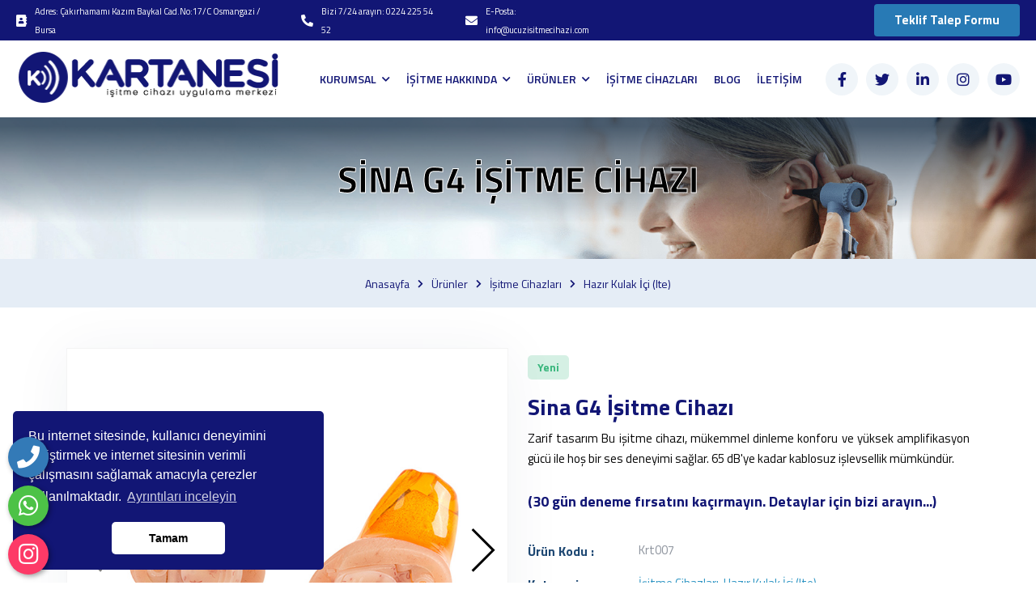

--- FILE ---
content_type: text/html; charset=UTF-8
request_url: https://ucuzisitmecihazi.com/urun/sina-g4-isitme-cihazi
body_size: 11305
content:
<!DOCTYPE html>
<html dir="ltr" lang="tr-TR">

<head>
    <meta charset="utf-8" />
	<base href="https://ucuzisitmecihazi.com/">
    <meta http-equiv="X-UA-Compatible" content="IE=edge" />
    <meta name="author" content="Kartanesi İşitme Cihazları" />
    <meta name="viewport" content="width=device-width, initial-scale=1, maximum-scale=1" />
    
	<title>Sina g4 i̇şitme cihazı - İşitme Merkezi</title>
	<meta name="description" content="Sina G4 mükemmel dinleme konforu ve yüksek amplifikasyon gücü ile hoş bir ses deneyimi sağlar. 65 dB'ye kadar kablosuz işlevsellik mümkündür. " />
	<meta name="keywords" content="sina g4,bursa sina g4,sina g4 işitme cihazı,işitme cihazı,bursa işitme cihazı,audio service" />
	<meta name="twitter:card" content="summary_large_image" />
<!-- Twitter Metadata Start -->
<meta name="twitter:title" content="İşitme Cihazı Uygulama Merkezi" />
<meta name="twitter:description" content="İşitme cihazı satış, teknik servis ve uygulama merkezi olarak hizmet vermekteyiz." />
<meta name="twitter:url" content="https://ucuzisitmecihazi.com/urun-kategori/isitme-cihazlari" />
<meta name="twitter:image" content="https://ucuzisitmecihazi.com/tema/genel/uploads/haberler/bursa-isitme-cihazi.jpg" />
<meta name="twitter:creator" content="@ucuzisitmecihazi" />
     <!-- Facebook Metadata Start -->
	<meta property="og:image:height" content="300" />
	<meta property="og:image:width" content="573" />
	<meta property="og:title" content="Sina g4 i̇şitme cihazı" />
	<meta property="og:description" content="Sina G4 mükemmel dinleme konforu ve yüksek amplifikasyon gücü ile hoş bir ses deneyimi sağlar. 65 dB'ye kadar kablosuz işlevsellik mümkündür. " />
	<meta property="og:url" content="https://ucuzisitmecihazi.com/urun/sina-g4-isitme-cihazi" />
	<meta property="og:image" content="https://ucuzisitmecihazi.com/tema/genel/uploads/urunler/Sina-g4.jpg" />
	<link rel="icon" type="image/png" href="tema/genel/uploads/favicon/favicon.png">
	<meta name="google-site-verification" content="77AqeY3dAjxcbc8sDqaDE7lhn0D2e9Babqrzn6I6Bsk" />
<!-- Google tag (gtag.js) -->
<script async src="https://www.googletagmanager.com/gtag/js?id=G-LQ4TN6Z9XG">
</script>
<script>
  window.dataLayer = window.dataLayer || [];
  function gtag(){dataLayer.push(arguments);}
  gtag('js', new Date());

  gtag('config', 'G-LQ4TN6Z9XG');
</script>
    <link rel="preconnect" href="https://fonts.gstatic.com/" />
    <link href="https://fonts.googleapis.com/css2?family=Caveat:wght@400;500;600;700&amp;family=Roboto:ital,wght@0,100;0,300;0,400;0,500;0,700;0,900;1,100;1,300;1,400;1,500;1,700;1,900&amp;family=Rubik:ital,wght@0,300;0,400;0,500;0,600;0,700;0,800;0,900;1,300;1,400;1,500;1,600;1,700;1,800;1,900&amp;display=swap" rel="stylesheet" />

    <link href="tema/genel/assets/css/vendor.min.css" rel="stylesheet" />
	<link href="tema/genel/assets/font-awesome/all.css" rel="stylesheet">
    <link href="tema/genel/assets/css/style.php" rel="stylesheet" />
	<link href="tema/genel/assets/css/yeni.css" rel="stylesheet"> 
	<link href="tema/genel/assets/image_plugin/src/css/swipebox.css" rel="stylesheet">
	<link href="https://ucuzisitmecihazi.com/kucukaga/vendors/iconfonts/flag-icon-css/css/flag-icon.min.css" rel="stylesheet" />
	<link href="tema/genel/assets/css/sweetalert2.min.css" rel="stylesheet">
	
	<script>
	  (function(i,s,o,g,r,a,m){i['GoogleAnalyticsObject']=r;i[r]=i[r]||function(){
	  (i[r].q=i[r].q||[]).push(arguments)},i[r].l=1*new Date();a=s.createElement(o),
	  m=s.getElementsByTagName(o)[0];a.async=1;a.src=g;m.parentNode.insertBefore(a,m)
	  })(window,document,'script','//www.google-analytics.com/analytics.js','ga');

	  ga('create', 'UA-54503473-1', 'auto');
	  ga('send', 'pageview');
</script>
<!-- Yandex.Metrika counter -->
<script type="text/javascript" >
   (function(m,e,t,r,i,k,a){m[i]=m[i]||function(){(m[i].a=m[i].a||[]).push(arguments)};
   var z = null;m[i].l=1*new Date();
   for (var j = 0; j < document.scripts.length; j++) {if (document.scripts[j].src === r) { return; }}
   k=e.createElement(t),a=e.getElementsByTagName(t)[0],k.async=1,k.src=r,a.parentNode.insertBefore(k,a)})
   (window, document, "script", "https://mc.yandex.ru/metrika/tag.js", "ym");

   ym(90186229, "init", {
        clickmap:true,
        trackLinks:true,
        accurateTrackBounce:true
   });
</script>
<noscript><div><img src="https://mc.yandex.ru/watch/90186229" style="position:absolute; left:-9999px;" alt="" /></div></noscript>
<!-- /Yandex.Metrika counter -->		
	<script src="tema/genel/assets/js/vendor/jquery-3.6.0.min.js"></script>
		<script src="https://www.google.com/recaptcha/api.js?render=6Lc0NVQhAAAAANBVjiN3bu0xjwSbrBYf9OqgoFoW"></script>
	<script>
	  function onClick(e) {
		e.preventDefault();
		grecaptcha.ready(function() {
		  grecaptcha.execute('6Lc0NVQhAAAAANBVjiN3bu0xjwSbrBYf9OqgoFoW', {action: 'submit'}).then(function(token) {
			  // Add your logic to submit to your backend server here.
		  });
		});
	  }
	</script>
		</head>

<body>
	<div class="api">
	<div class="telefon">
	<a href="tel:0224 225 54 52" title="Telefon" alt="Telefon" class="nolink"><i class="fas fa-phone"></i></a>
	<span class="tooltiptext">Telefon</span>
</div>
<div class="whatsapp">
	<a href="https://api.whatsapp.com/send/?phone=905333520229&text=Merhaba%2C+size+Ucuz+İşitme+Cihazı+web+siteniz+üzerinden+ulaşıyorum.+Yardımcı+olabilir+misiniz%3F+Teşekkürler.+İlgili+Sayfa%3A+https%3A%2F%2Fucuzisitmecihazi.com/%2F&type=phone_number&app_absent=0" target="_blank" class="nolink" title="WhatsApp" alt="WhatsApp"><i class="fab fa-whatsapp"></i></a>
	<span class="tooltiptext">WhatsApp</span>
</div>
<div class="instagram">
	<a href="https://www.instagram.com/kartanesiisitme" target="_blank" class="nolink" title="instagram" alt="instagram"><i class="fab fa-instagram"></i></a>
	<span class="tooltiptext">İnstagram</span>
</div>		</div>
	
	
    <div class="wrapper clearfix">
		
        <header class="header header-light header-topbar" id="navbar-spy">

            <div class="top-bar">
                <div class="block-left">
                    <div class="top-contact">
                    		                        <div class="contact-infos"><i class="fas fa-address-book"></i>
                            <div class="contact-body"> <a href="tel:Çakırhamamı Kazım Baykal Cad.No:17/C Osmangazi / Bursa">Adres: Çakırhamamı Kazım Baykal Cad.No:17/C Osmangazi / Bursa</a></div>
                        </div>
												                        <div class="contact-infos"><i class="fas fa-phone-alt"></i>
                            <div class="contact-body"> <a href="tel:0224 225 54 52">Bizi 7/24 arayın: 0224 225 54 52</a></div>
                        </div>
												                        <div class="contact-infos"><i class="fas fa-envelope"></i>
                            <div class="contact-body"> <a href="mailto:info@ucuzisitmecihazi.com">E-Posta: info@ucuzisitmecihazi.com</a></div>
                        </div>
												
                    </div>
                </div>
                <div class="block-right">
                	     <div class="module-holder">
												                        <div class="module-contact"><a class="btn btn--secondary" href="javascript:void(0);" data-toggle="modal" data-target="#teklif-formu">Teklif Talep Formu</a></div>
											</div>
										
                </div>
            </div>

            <nav class="navbar navbar-expand-xl navbar-sticky" id="primary-menu">
				<a class="navbar-brand" href="./">
					<img class="logo logo-dark" src="tema/genel/uploads/logo/logo.png" alt="Kartanesi İşitme Cihazları" />
					<img class="logo logo-mobile" src="tema/genel/uploads/logo/logo.png" alt="Kartanesi İşitme Cihazları" />
				</a>
                <div class="module-holder module-holder-phone">
                    		
					
					                    <button class="navbar-toggler collapsed" type="button" data-bs-toggle="collapse" data-bs-target="#navbarContent" aria-controls="navbarContent" aria-expanded="false" aria-label="Toggle navigation"><span class="navbar-toggler-icon"></span></button>
                </div>
                <div class="collapse navbar-collapse" id="navbarContent">
                    <ul class="navbar-nav mx-auto">
																										
							<li class="nav-item has-dropdown" data-hover="">
							<a class="dropdown-toggle" data-toggle="dropdown"  href="#!"><span>KURUMSAL</span></a>
																							
								<ul class="dropdown-menu">
																	<li class="nav-item"><a  href="icerik/hakkimizda"><span>Hakkımızda</span></a></li>
								 									<li class="nav-item"><a  href="belgelerimiz"><span>Belgelerimiz</span></a></li>
								 									<li class="nav-item"><a  href="video-galeri"><span>Video Galeri</span></a></li>
								 									<li class="nav-item"><a  href="e-katalog"><span>E-Katalog</span></a></li>
								 									<li class="nav-item"><a  href="sik-sorulan-sorular"><span>Sık Sorulan Sorular</span></a></li>
								 									<li class="nav-item"><a  href="musteri-gorusleri"><span>Müşteri Görüşleri</span></a></li>
								 									<li class="nav-item"><a  href="bayilerimiz"><span>Bayilerimiz </span></a></li>
								 									<li class="nav-item"><a  href="banka-hesaplari"><span>Banka Hesapları</span></a></li>
								 								</ul>									
															</li>									
																																	
														
														
														<li class="nav-item has-dropdown" data-hover="">
								<a class="dropdown-toggle" data-toggle="dropdown"  href="hizmetler">İŞİTME HAKKINDA</a>
											
								<ul class="dropdown-menu">
																	<li class="nav-item"><a href="hizmet/isitme-cihazi"><span>İşitme Cihazı</span></a></li>
																		<li class="nav-item"><a href="hizmet/isitme-cihazi-servisi"><span>İşitme Cihazı Servisi</span></a></li>
																		<li class="nav-item"><a href="hizmet/isitme-cihazi-pili"><span>İşitme Cihazı Pili</span></a></li>
																		<li class="nav-item"><a href="hizmet/isitme-testi"><span>İşitme Testi</span></a></li>
																											<li class="nav-item"><a href="hizmetler"><span>Tümünü Göster</span></a></li>
																	</ul>									
							</li>
														
														
														
																					
																																
																		
							<li class="nav-item has-dropdown" data-hover="">
								<a class="dropdown-toggle" data-toggle="dropdown"  href="urunler"><span>ÜRÜNLER</span></a>
								<ul class="dropdown-menu">	
								
			<li class="nav-item has-dropdown" data-hover=""><a data-toggle="dropdown"   href="urun-kategori/isitme-cihazlari"><span>İşitme Cihazları</span></a>
				<ul class="dropdown-menu p-2">
				<li class="nav-item"><a href="urun-kategori/hazir-kulak-ici-ite"><span>Hazır Kulak İçi (ITE)</span></a></li><li class="nav-item"><a href="urun-kategori/kulak-ici-ite"><span>Kulak İçi (ITE)</span></a></li><li class="nav-item"><a href="urun-kategori/kulak-arkasi-ric-slimric-bte"><span>Kulak Arkası (RIC-SlimRIC-BTE)</span></a></li>
				</ul>
			</li><li class="nav-item"><a href="urun-kategori/isitme-cihazi-aksesuarlari"><span>İşitme Cihazı Aksesuarları</span></a></li><li class="nav-item"><a href="urun-kategori/isitme-cihazi-bakim-urunleri"><span>İşitme Cihazı Bakım Ürünleri</span></a></li><li class="nav-item"><a href="urun-kategori/isitme-cihazi-pilleri"><span>İşitme Cihazı Pilleri</span></a></li><li class="nav-item"><a href="urun-kategori/uygulamalar"><span>Uygulamalar</span></a></li>																<li class="nav-item"><a href="urunler"><span>Tümünü Göster</span></a></li>
																</ul>
							</li>							
														
														
														
														
														
																					
																										
							<li id="contact" class="nav-item" data-hover="">
							<a   href=" urun-kategori/isitme-cihazlari"><span>İŞİTME CİHAZLARI</span></a>
																					</li>									
																											
							<li id="contact" class="nav-item" data-hover="">
							<a   href="blog"><span>BLOG</span></a>
																					</li>									
																											
							<li id="contact" class="nav-item" data-hover="">
							<a   href="iletisim"><span>İLETİŞİM</span></a>
																					</li>									
																			
                    </ul>
                    <div class="module-holder">
				                    <div class="module module-social">
						<a href="https://www.facebook.com/Kartanesi-%C4%B0%C5%9Fitme-Cihazlar%C4%B1-524285481092363/" target="_blank"><i class="fab fa-facebook-f"></i></a>						<a href="https://twitter.com/?lang=tr" target="_blank"><i class="fab fa-twitter"></i></a>						<a href="https://tr.linkedin.com/" target="_blank"><i class="fab fa-linkedin-in"></i></a>						<a href="https://www.instagram.com/kartanesiisitme" target="_blank"><i class="fab fa-instagram"></i></a>						<a href="https://www.youtube.com/?hl=tr&gl=TR" target="_blank"><i class="fab fa-youtube"></i></a>					</div>
										</div>

                </div>

            </nav>

        </header>
        <section class="hero hero-7 bg-overlay bg-overlay-dark">
    <div class="bg-section"> <img src="tema/genel/uploads/arkaplan/arkaplan18/hizmetler.jpg" alt="Sina G4 İşitme Cihazı" /></div>
    <div class="container">
        <div class="hero-content">
            <div class="row align-items-center d-flex justify-content-center text-center">
                <div class="col-12 col-lg-8 col-xl-8">
                    <h1 class="hero-title">Sina G4 İşitme Cihazı</h1>
                </div>
            </div>
        </div>
    </div>
</section>
<div class="breadcrumb-wrap">
    <div class="container">
        <ol class="breadcrumb d-flex justify-content-center">
            <li class="breadcrumb-item"><a href="./">Anasayfa</a></li>
            								
			<li class="breadcrumb-item"><a href="urunler">Ürünler</a></li>
						<li class="breadcrumb-item"><a href="urun-kategori/isitme-cihazlari">İşitme cihazları</a></li>
						<li class="breadcrumb-item"><a href="urun-kategori/hazir-kulak-ici-ite">Hazır kulak i̇çi (ite)</a></li>
			        </ol>
    </div>
</div>
<section class="single-product" id="single-product">
    <div class="container">
        <div class="row">
            <div class="col-12 col-lg-6">		
				<div id="sync1" class="owl-carousel owl-theme">
					<div class="item urunbuyuk">
						<a class="swipebox" title="Sina G4 İşitme Cihazı" href="tema/genel/uploads/urunler/Sina-g4.jpg">
							<img src="tema/genel/uploads/urunler/Sina-g4.jpg" alt="Sina G4 İşitme Cihazı">
						</a>
					</div>
															<div class="item urunbuyuk">
						<a class="swipebox" title="Sina G4 İşitme Cihazı" href="tema/genel/uploads/urunler/diger/audioservice_6.jpg">
							<img src="tema/genel/uploads/urunler/diger/audioservice_6.jpg" alt="Sina G4 İşitme Cihazı">
						</a>
					</div>
									</div>
				
								<div id="sync2" class="owl-carousel owl-theme">
					<div class="item urunkucuk">
						<img src="tema/genel/uploads/urunler/Sina-g4.jpg" alt="Sina G4 İşitme Cihazı">
					</div>
										<div class="item urunkucuk">
						<img src="tema/genel/uploads/urunler/diger/audioservice_6.jpg" alt="Sina G4 İşitme Cihazı">
					</div>
									</div>
				            </div>
            <div class="col-12 col-lg-6">
                <div class="product-content">
										<span class="stock-status out-yeni">
						Yeni					</span>
										                    <div class="product-title">
                        <h2>Sina G4 İşitme Cihazı</h2>
                    </div>

                    
                    <div class="product-desc">
                        <p>Zarif tasarım
Bu işitme cihazı, mükemmel dinleme konforu ve yüksek amplifikasyon gücü ile hoş bir ses deneyimi sağlar. 65 dB'ye kadar kablosuz işlevsellik mümkündür. 
<h6>(30 gün deneme fırsatını kaçırmayın. Detaylar için bizi arayın...)</h6></p>
                    </div>


                    <div class="product-details">
                        <table class="table">
                            <tbody>
                                <tr>
								
                                    <td class="name">Ürün Kodu :</td>
                                    <td class="value">Krt007</td>
                                </tr>
                                <tr>
                                    <td class="name">Kategori :</td>
                                    <td class="value">
																			<a href="urun-kategori/isitme-cihazlari">İşitme cihazları</a>,																			<a href="urun-kategori/hazir-kulak-ici-ite">Hazır kulak i̇çi (ite)</a>																		</td>
                                </tr>
                                <tr>
                                    <td class="name">Etiketler :</td>
                                    <td class="value">
																			<a href="urun/sina-g4-isitme-cihazi">sina g4</a> ,																			<a href="urun/sina-g4-isitme-cihazi">bursa sina g4</a> ,																			<a href="urun/sina-g4-isitme-cihazi">sina g4 işitme cihazı</a> ,																			<a href="urun/sina-g4-isitme-cihazi">işitme cihazı</a> ,																			<a href="urun/sina-g4-isitme-cihazi">bursa işitme cihazı</a> ,																			<a href="urun/sina-g4-isitme-cihazi">audio service</a> 																		</td>
                                </tr>
								<tr>
                                    <td class="name">Stok :</td>
                                    <td class="value">Stokta Var</td>
                                </tr>
                            </tbody>
                        </table>
                    </div>

                    <div class="product-share">					
						<div class="sharethis-inline-share-buttons"></div>
					</div>

                </div>
            </div>
            <div class="col-12 col-lg-12">
                <div class="product-tabs">

                    <ul class="nav nav-tabs" role="tablist">
																		                        <li role="presentation"><a class="active" href="#description" data-bs-target="#description" aria-controls="description" role="tab" data-bs-toggle="tab" aria-selected="true">Ürün Açıklaması</a></li>
                        												<li role="presentation"><a href="#details" data-bs-target="#details" aria-controls="details" role="tab" data-bs-toggle="tab" aria-selected="false">İndirilebir Dosyalar</a></li>
                        												<li role="presentation"><a href="#reviews" data-bs-target="#reviews" aria-controls="reviews" role="tab" data-bs-toggle="tab" aria-selected="false">Sipariş Formu</a></li>
											</ul>

                    <div class="tab-content">
                        <div class="tab-pane active" id="description" role="tabpanel">
                            <h2 style="text-align: justify;"><span style="color: #000000;">Sina G4 İşitme Cihazı</span></h2>
<p style="text-align: justify;"><span style="color: #000000;"><a style="color: #000000;" title="İşitme Cihazı" href="https://ucuzisitmecihazi.com/urun/sina-g4-isitme-cihazi"><span style="font-size: 12pt;">Sina G4 </span></a></span><span style="color: #000000; font-size: 12pt;"><a style="color: #000000;" title="İşitme Cihazı" href="https://ucuzisitmecihazi.com/urun/sina-g4-isitme-cihazi">işitme cihazı</a>, mükemmel dinleme konforu ve yüksek amplifikasyon gücü ile hoş bir ses deneyimi sağlar. 65 dB'ye kadar kablosuz işlevsellik mümkündür. Binaural sinyal işleme, gürültülü ortamlarda daha kolay dinleme sağlar. Smart Key aksesuarı veya Audio Service App ile kullanıcılar ses düzeyini, programları ve daha fazlasını rahatlıkla kontrol edebilir."</span></p>
<p style="text-align: justify;"><span style="color: #000000; font-size: 12pt;">Sina kulak içi modeli, geniş bir yelpazede farklı işitme kaybı türleri için kullanılabilen küçük bir işitme sistemidir. İşitme sistemi bir CIC modeli olarak yapılmıştır, yani işitsel kanalda çok gizli bir şekilde takılır. Pil bölmesi kapağına entegre edilmiş basma düğmesi, kullanımı çok kolaylaştırır.</span></p>
<div class="widget about-widget" style="text-align: justify;">
<h3 class="article-text__abstract component-theme__text" style="text-align: left;"><span style="color: #000000;">Sina G4 standart donanım</span></h3>
<ul>
<li><span style="color: #000000; font-size: 14pt;">Pil boyutu 10 olan yarı modüler CIC</span></li>
<li><span style="color: #000000; font-size: 14pt;">Programlanabilir buton</span></li>
<li><span style="color: #000000; font-size: 14pt;">Seviyeye bağlı sinyal tonları/melodiler.</span></li>
</ul>
</div>
<table class="table table-hover table-center mb-0">
<thead>
<tr>
<th>Alıcı / Receiver</th>
<th> </th>
<th> </th>
<th> </th>
<th> </th>
<th> </th>
</tr>
</thead>
<tbody>
<tr>
<td>FOG/OSPL (dB)</td>
<th>40 / 115</th>
<th>50 / 115</th>
<th>55 / 118</th>
<th>65 / 124</th>
<th>71 / 131</th>
</tr>
</tbody>
</table>
<h3 class="widget-title" style="text-align: left;"><span style="color: #000000;">Kişisel destek parmak uçlarınızda</span></h3>
<p style="text-align: justify;"><span style="color: #000000; font-size: 12pt;">Akıllı telefonunuza kurulduktan sonra, yeni Audio Service App akıllı telefonunuzu işitme cihazlarınız için uzaktan kumanda olarak kullanmanıza olanak tanır.</span></p>                        </div>
						                        <div class="tab-pane" id="details" role="tabpanel">						
							<div class="contact-card contact-card-2">
								<div class="contact-body">								
									<h3 class="card-heading">İndirilebir Dosyalar</h3>
																		<div class="broucher-box">
										<a target="_blank" href="tema/genel/uploads/urunler/dokuman/sina-g4-teknik-ozellikler.pdf" class="overlay-link"></a>
										<div class="broucher-inner">
											<span class="download-icon fas fa-download"></span>
											Teknik Döküman										</div>
									</div>
																				
																	</div>
							</div>
                        </div>
												                        <div class="tab-pane reviews" id="reviews" role="tabpanel">
                            <div class="contact-card contact-card-2">
								<div class="contact-body">
									<h3 class="card-heading">Sipariş Formu</h3>
									<form class="contactForm" method="post" action="_class/site_islem.php" autocomplete="off">
										<div class="block-info">
											<div class="row">
												<div class="col-12 col-md-6">
													<label class="form-label" for="adsoyad">Adınız / Soyadınız</label>
													<input class="form-control" type="text" id="adsoyad" name="adsoyad" required="">
												</div>
												<div class="col-12 col-md-6">
													<label class="form-label" for="telefon">Telefon numaranız</label>
													<input class="form-control" type="text" id="telefon" name="telefon">
												</div>
												<div class="col-12 col-md-12">
													<label class="form-label" for="email">E-posta adresiniz</label>
													<input class="form-control" type="text" id="email" name="email">
												</div>
												<div class="col-12 col-md-6">
													<label class="form-label" for="il">İl</label>
													<input class="form-control" type="text" id="il" name="il">
												</div>
												<div class="col-12 col-md-6">
													<label class="form-label" for="ilce">İlçe</label>
													<input class="form-control" type="text" id="ilce" name="ilce">
												</div>
												<div class="col-12 col-md-12">
													<label class="form-label" for="adres">Adres</label>
													<input class="form-control" type="text" id="adres" name="adres">
												</div>
												<div class="col-12">
													<label class="form-label" for="notu">Ek Bilgiler</label>
													<textarea class="form-control" name="notu" id="notu" cols="30" rows="2" required=""></textarea>
												</div>
												<div class="check-box mb-3"><input type="checkbox" name="sozlesme" required id="account-option"> &ensp; <label for="account-option"><a href="javascript:void(0);" data-toggle="modal" data-target="#sozlesme"><span class="text-brand">Sipariş Sözleşmesi</span></a> okudum ve kabul ediyorum.</label></div>												
											</div>
										</div>
										<input type="hidden" name="siparisno" value="1768877177">
										<input type="hidden" name="url" value="https://ucuzisitmecihazi.com/urun/sina-g4-isitme-cihazi">
										<input type="hidden" name="fiyat" value="">
										<input type="hidden" name="pbirim" value="TL">
										<input type="hidden" name="urun" value="28">
										<input type="hidden" name="adi" value="Sina G4 İşitme Cihazı">
										<input type="hidden" name="kontrol" value="" id="kontrol">
										<button type="submit" name="SiparisBtn" class="btn btn--alternative w-100">Sipariş Talebi Oluştur <i class="icon-arrow-right"></i></button>
									</form>
								</div>

							</div>
                        </div>
						
                    </div>

                </div>

            </div>

        </div>

    </div>

</section>
<hr>

<section class="related-shots-area pb-60">
	<div class="container">
		<div class="sec-title text-center">
			<h3>Benzer Ürünler</h3>
		</div>
		<div class="row">			
						<div class="shop-item col-lg-4 col-md-4 col-xs-12 prod col-6">
				<div class="prod-img">
					<span class="label">Yeni</span>										<a href="urun/beltone-envision">
					<span class='zoom ex1'>
						<img src="tema/genel/uploads/urunler/sky-lumity.png" alt="Beltone Envision">
					</span>
					</a>
				</div>
				<div class="prod-text">
					<div class="features">
						<span>Beltone Envision</span>
					</div>
										<a href="urun/beltone-envision" class="prod-detail-btn">
						<span>İncele</span>
						<span class="hover-bg"></span>
					</a>
					<div class="bottom-line"></div>
				</div>
			</div>
						<div class="shop-item col-lg-4 col-md-4 col-xs-12 prod col-6">
				<div class="prod-img">
					<span class="label">Yeni</span>										<a href="urun/sonic-journey">
					<span class='zoom ex1'>
						<img src="tema/genel/uploads/urunler/sonic-journey-1.jpg" alt="Sonic Journey">
					</span>
					</a>
				</div>
				<div class="prod-text">
					<div class="features">
						<span>Sonic Journey</span>
					</div>
										<a href="urun/sonic-journey" class="prod-detail-btn">
						<span>İncele</span>
						<span class="hover-bg"></span>
					</a>
					<div class="bottom-line"></div>
				</div>
			</div>
						<div class="shop-item col-lg-4 col-md-4 col-xs-12 prod col-6">
				<div class="prod-img">
					<span class="label">Yeni</span>										<a href="urun/resound-nexia">
					<span class='zoom ex1'>
						<img src="tema/genel/uploads/urunler/RS_Sa_ProductStill_Sand_500_1.png" alt="ReSound Nexia">
					</span>
					</a>
				</div>
				<div class="prod-text">
					<div class="features">
						<span>ReSound Nexia</span>
					</div>
										<a href="urun/resound-nexia" class="prod-detail-btn">
						<span>İncele</span>
						<span class="hover-bg"></span>
					</a>
					<div class="bottom-line"></div>
				</div>
			</div>
						<div class="shop-item col-lg-4 col-md-4 col-xs-12 prod col-6">
				<div class="prod-img">
					<span class="label">Yeni</span>										<a href="urun/resound-key">
					<span class='zoom ex1'>
						<img src="tema/genel/uploads/urunler/key-lineup.png" alt="ReSound Key">
					</span>
					</a>
				</div>
				<div class="prod-text">
					<div class="features">
						<span>ReSound Key</span>
					</div>
										<a href="urun/resound-key" class="prod-detail-btn">
						<span>İncele</span>
						<span class="hover-bg"></span>
					</a>
					<div class="bottom-line"></div>
				</div>
			</div>
						<div class="shop-item col-lg-4 col-md-4 col-xs-12 prod col-6">
				<div class="prod-img">
					<span class="label">Yeni</span>										<a href="urun/audibel-algebra-130">
					<span class='zoom ex1'>
						<img src="tema/genel/uploads/urunler/audibel-algebra-130.jpg" alt="Audibel Algebra 130">
					</span>
					</a>
				</div>
				<div class="prod-text">
					<div class="features">
						<span>Audibel Algebra 130</span>
					</div>
										<a href="urun/audibel-algebra-130" class="prod-detail-btn">
						<span>İncele</span>
						<span class="hover-bg"></span>
					</a>
					<div class="bottom-line"></div>
				</div>
			</div>
						<div class="shop-item col-lg-4 col-md-4 col-xs-12 prod col-6">
				<div class="prod-img">
					<span class="label">Yeni</span>										<a href="urun/audibel-adept-m2">
					<span class='zoom ex1'>
						<img src="tema/genel/uploads/urunler/audibel-adept-m2.jpg" alt="Audibel Adept M2">
					</span>
					</a>
				</div>
				<div class="prod-text">
					<div class="features">
						<span>Audibel Adept M2</span>
					</div>
										<a href="urun/audibel-adept-m2" class="prod-detail-btn">
						<span>İncele</span>
						<span class="hover-bg"></span>
					</a>
					<div class="bottom-line"></div>
				</div>
			</div>
						<div class="shop-item col-lg-4 col-md-4 col-xs-12 prod col-6">
				<div class="prod-img">
					<span class="label">Yeni</span>										<a href="urun/audibel-adept-130">
					<span class='zoom ex1'>
						<img src="tema/genel/uploads/urunler/audibel-adept-130.jpg" alt="Audibel Adept 130">
					</span>
					</a>
				</div>
				<div class="prod-text">
					<div class="features">
						<span>Audibel Adept 130</span>
					</div>
										<a href="urun/audibel-adept-130" class="prod-detail-btn">
						<span>İncele</span>
						<span class="hover-bg"></span>
					</a>
					<div class="bottom-line"></div>
				</div>
			</div>
						<div class="shop-item col-lg-4 col-md-4 col-xs-12 prod col-6">
				<div class="prod-img">
					<span class="label">Yeni</span>										<a href="urun/audibel-desing-160bb">
					<span class='zoom ex1'>
						<img src="tema/genel/uploads/urunler/audibel-desing-160bb.jpg" alt="Audibel Desing 160BB">
					</span>
					</a>
				</div>
				<div class="prod-text">
					<div class="features">
						<span>Audibel Desing 160BB</span>
					</div>
										<a href="urun/audibel-desing-160bb" class="prod-detail-btn">
						<span>İncele</span>
						<span class="hover-bg"></span>
					</a>
					<div class="bottom-line"></div>
				</div>
			</div>
					</div>
	</div>
</section>

<!-- Modal -->
<div class="modal" id="sozlesme" tabindex="-1" role="dialog" aria-labelledby="exampleModalCenterTitle" aria-hidden="true">
	<div class="modal-dialog modal-dialog-centered modal-lg" role="document">
		<div class="modal-content">
			<div class="modal-header">
				<h5 class="modal-title" id="exampleModalLongTitle">Sipariş Sözleşmesi</h5>
				<button type="button" class="close kapat" data-dismiss="modal" aria-label="Close">
					<i class="fas fa-times"></i>
				</button>
			</div>
			<div class="modal-body sozlesme_scrol">
				<p><strong>Sipariş Sözleşmesi</strong></p>
<div class="default-form text-white">
<div class="clearfix">
<p>1) Banka Havalesi veya EFT (Elektronik Fon Transferi) yaparak<br />Akbank, Finasbank, Garanti Bankası, T.İş Bankası ve Yapı Kredi bankası hesaplarımızdan (TL) herhangi birine yapabilirsiniz</p>
<p>2) Sipariş Bedeli İadesi <br />Siparişlerinizin olası sebeplerle iptali durumunda; Kartanesi İşitme Cihazı Satış ve Uygulama Merkesiz tarafından üç iş günü içerisinde ürün bedelini hesabınıza ve/veya kredi kartınıza iade eder. Ancak, banka hesap bilgilerinizi ve/veya kredi kartı bilgilerinizi doğru ve eksiksiz olarak şirketimiz finans yetkililerine bildirmeniz gerekmektedir. </p>
<p>3) Teslimat <br />Sipariş etmiş olduğunuz ürünleri aynı gün kargoya teslim etmeye gayret ediyoruz. Temini zaman alan ürünler için kargo teslim süresi ürün detayında belirtildiği gibi 3 iş günüdür. Gecikmesi muhtemel teslimat durumunda size bilgi verilecektir. <br />Ürün teslimatının aksamadan gerçekleştirilebilmesi için lütfen gün içinde bulunduğunuz yerin adresini teslimat adresi olarak bildiriniz. <br />Talepleriniz sipariş sonunda belirlemiş olduğunuz teslimat tipine göre hazırlanmak üzere işleme alınacaktır.Siparişleriniz onaylandıktan sonra en geç 2 (iki) iş günü sonunda Kargo firmasına teslim edilir. <br />Müşteri temsilcimize danışarak değişik teslimat şartları konusunda görüşebilirsiniz. Ayrıca kargo teslimatları sadece Türkiye için geçerlidir</p>
<p><br />4) Ödeme Takibi <br />Söz konusu sistem herhangi bir sorun nedeni ile işlemi gerçekleştiremiyorsa ödeme sayfası sonucunda ziyaretçimiz bu durumdan haberdar edilmektedir. <br />Belirtilen adreste herhangi bir hata durumunda teslimatı gerçekleşemeyen sipariş ile ilgili olarak siparişi veren ile bağlantı kurulmaktadır.<br />Ziyaretçimiz tarafından belirtilen e-posta adresinin geçerliliği siparişin aktarılmasını takiben gönderilen otomatik e-posta ile teyit edilmektedir. <br />Teslimatın gerçekleşmesi konusunda müşteri kadar kredi kartı sistemini kullandığımız bankaya karşı da sorumluluğumuz söz konusudur. <br /> <br /> Lütfen dikkat ediniz!<br />Sevkiyat sırasında zarar gördüğünü düşündüğünüz paketleri, teslim aldığınız firma yetkilisi önünde açıp kontrol ediniz. Eğer üründe herhangi bir zarar olduğunu düşünüyorsanız kargo firmasına tutanak tutturularak ürünü teslim almayınız. <br />Ürün teslim alındıktan sonra kargo firmasının görevini tam olarak yerine getirdiği kabul edilmektedir. <br />Ürün hasarlı ise: Hazırlamış olduğunuz tutanağı en kısa zamanda gönderin ve durumu bildiriniz. <br />Bu işlemleri gerçekleştirdiğiniz takdirde paketinizle ilgili çalışmalara başlayarak, en kısa zamanda teslimatın tekrarlanmasını sağlayacağız.<br />Bu e-posta içinde ürünü neden iade etmek istediğinizi kısaca açıklarsanız ürün ile ilgili çalışmalarımızda bize yardımcı olmuş olursunuz.</p>
</div>
</div>			</div>
		</div>
	</div>
</div>

<script>
$(document).ready(function() {

    var sync1 = $("#sync1");
    var sync2 = $("#sync2");
    var slidesPerPage = 4; //globaly define number of elements per page
    var syncedSecondary = true;

    sync1.owlCarousel({
        items: 1,
        slideSpeed: 2000,
        nav: true,
        autoplay: false, 
        dots: false,
        loop: false,
        responsiveRefreshRate: 200,
        navText: ['<svg width="100%" height="100%" viewBox="0 0 11 20"><path style="fill:none;stroke-width: 1px;stroke: #000;" d="M9.554,1.001l-8.607,8.607l8.607,8.606"/></svg>', '<svg width="100%" height="100%" viewBox="0 0 11 20" version="1.1"><path style="fill:none;stroke-width: 1px;stroke: #000;" d="M1.054,18.214l8.606,-8.606l-8.606,-8.607"/></svg>'],
    }).on('changed.owl.carousel', syncPosition);

    sync2
        .on('initialized.owl.carousel', function() {
            sync2.find(".owl-item").eq(0).addClass("current");
        })
        .owlCarousel({
            items: slidesPerPage,
            dots: false,
			margin:10,
            nav: true,
            smartSpeed: 200,
            slideSpeed: 500,
            slideBy: slidesPerPage, //alternatively you can slide by 1, this way the active slide will stick to the first item in the second carousel
            responsiveRefreshRate: 100,
			navText: ['<svg width="100%" height="100%" viewBox="0 0 11 20"><path style="fill:none;stroke-width: 1px;stroke: #fff;" d="M9.554,1.001l-8.607,8.607l8.607,8.606"/></svg>', '<svg width="100%" height="100%" viewBox="0 0 11 20" version="1.1"><path style="fill:none;stroke-width: 1px;stroke: #fff;" d="M1.054,18.214l8.606,-8.606l-8.606,-8.607"/></svg>'],
        }).on('changed.owl.carousel', syncPosition2);

    function syncPosition(el) {
        //if you set loop to false, you have to restore this next line
        //var current = el.item.index;

        //if you disable loop you have to comment this block
        var count = el.item.count - 1;
        var current = Math.round(el.item.index - (el.item.count / 2) - .5);

        if (current < 0) {
            current = count;
        }
        if (current > count) {
            current = 0;
        }

        //end block

        sync2
            .find(".owl-item")
            .removeClass("current")
            .eq(current)
            .addClass("current");
        var onscreen = sync2.find('.owl-item.active').length - 1;
        var start = sync2.find('.owl-item.active').first().index();
        var end = sync2.find('.owl-item.active').last().index();

        if (current > end) {
            sync2.data('owl.carousel').to(current, 100, true);
        }
        if (current < start) {
            sync2.data('owl.carousel').to(current - onscreen, 100, true);
        }
    }

    function syncPosition2(el) {
        if (syncedSecondary) {
            var number = el.item.index;
            sync1.data('owl.carousel').to(number, 100, true);
        }
    }

    sync2.on("click", ".owl-item", function(e) {
        e.preventDefault();
        var number = $(this).index();
        sync1.data('owl.carousel').to(number, 300, true);
    });
});
</script>				<!--Teklif Formu -->
		<div class="modal" id="teklif-formu" tabindex="-1" role="dialog" aria-labelledby="exampleModalCenterTitle" aria-hidden="true">
			<div class="modal-dialog modal-dialog-centered modal-lg" role="document">
				<div class="modal-content">
					<div class="modal-header pt-0 pb-0 border-0">
						
						<button type="button" class="close kapat" data-dismiss="modal" aria-label="Close">
							<i class="fas fa-times"></i>
						</button>
					</div>
					<div class="modal-body">				
						<div class="contact-card box-shadow-none">
							<div class="contact-body">
								<h4>Teklif Formu</h4>
								<form class="contactForm" method="post" action="_class/site_islem.php">
									<div class="row">
										<div class="col-12 col-md-6">
											<label class="form-label" for="isim">Adınız / Soyadınız</label>
											<input class="form-control" type="text" id="isim" name="isim" required="" />
										</div>
										<div class="col-12 col-md-6">
											<label class="form-label" for="telefon">Telefon numaranız</label>
											<input class="form-control" type="text" id="telefon" name="telefon" />
										</div>
										<div class="col-12 col-md-12">
											<label class="form-label" for="email">E-posta adresiniz</label>
											<input class="form-control" type="email" id="email" name="email" />
										</div>
										<div class="col-12">
											<label class="form-label" for="aciklama">Açıklama </label>
											<textarea class="form-control" name="aciklama" id="aciklama" cols="30" rows="2" required=""></textarea>
										</div>
										<div class="col-12">
											<input type="hidden" name="kontrol" value="" id="kontrol">	
											<input type="hidden" name="teklifurl" value="https://ucuzisitmecihazi.com/urun/sina-g4-isitme-cihazi" />
											<button name="TeklifBtn" class="btn btn--secondary-dark w-100">Teklif Oluştur <i class="icon-arrow-right"></i></button>
										</div>
									</div>
								</form>
							</div>
						</div>
					</div>
				</div>
			</div>
		</div>	
				
        <footer class="footer footer-1">
						
						<div class="newsletter-area">
				<div class="container">
					<div class="row wow fadeInUp align-items-center">
						<div class="col-lg-6">
							<div class="newsletter-text mb-30">
								<h4><strong>E-Posta Bültenimize </strong> Kaydolun</h4>
								<p>Düzenli olarak projelerimiz hakkında bilgilendirici bültenler gönderiyoruz.</p>
							</div>
						</div>
						<div class="col-lg-6">
							<form class="subscribe-form mb-30" action="_class/site_islem.php" autocomplete="off" method="post">
								<input type="text" name="email" placeholder="Lütfen E-mail adresinizi yazınız" required>
								<input type="hidden" name="kontrol" value="" id="kontrol">	
								<input type="hidden" name="donus_url" value="https://ucuzisitmecihazi.com/urun/sina-g4-isitme-cihazi" />
								<button type="submit" name="ebultenbtn"><i class="fas fa-paper-plane"></i>GÖNDER VE KAYDOL</button>
							</form>
						</div>
					</div>
				</div>
			</div>
					
            <div class="footer-top">
                <div class="container">
                    <div class="row">
                        <div class="col-sm-12 col-md-6 col-lg-4 d-flex align-items-center ">
                            <div class="footer-widget widget-contact">
                                <div class="widget-content">
                                    <p>Bir sorunuz mu var? Bizi 7/24 arayın</p>									
                                    <ul>
                                        <li class="phone"><a href="tel:0224 225 54 52">0224 225 54 52</a></li>
                                    </ul>
									<h5>İletişim Bilgileri</h5>
									<p>Çakırhamamı Kazım Baykal Cad.No:17/C Osmangazi / Bursa</p>
																		<div class="module module-social">
										<a href="https://www.facebook.com/Kartanesi-%C4%B0%C5%9Fitme-Cihazlar%C4%B1-524285481092363/" target="_blank"><i class="fab fa-facebook-f"></i></a>										<a href="https://twitter.com/?lang=tr" target="_blank"><i class="fab fa-twitter"></i></a>										<a href="https://tr.linkedin.com/" target="_blank"><i class="fab fa-linkedin-in"></i></a>										<a href="https://www.instagram.com/kartanesiisitme" target="_blank"><i class="fab fa-instagram"></i></a>										<a href="https://www.youtube.com/?hl=tr&gl=TR" target="_blank"><i class="fab fa-youtube"></i></a>									</div>
									                                </div>
                            </div>

                        </div>
						
                        <div class="col-sm-6 col-md-3 col-lg-2 offset-lg-0 col-6">
                            <div class="footer-widget widget-links">
                                <div class="footer-widget-title">
                                    <h3>Hızlı Menü</h3>
                                </div>
                                <div class="widget-content">
                                    <ul>
                                     																				<li><a  href="icerik/hakkimizda">Hakkımızda</a></li>
																				<li><a  href="urunler">Ürünlerimiz</a></li>
																				<li><a  href="hizmetler">Hizmetlerimiz</a></li>
																				<li><a  href="blog">Blog</a></li>
																				<li><a  href="foto-galeri">Foto Galeri</a></li>
																				<li><a  href="video-galeri">Video Galeri</a></li>
																				<li><a  href="bayilerimiz">Bayilerimiz</a></li>
										 
                                    </ul>
                                </div>
                            </div>
                        </div>

                        <div class="col-sm-6 col-md-3 col-lg-2 offset-lg-0 col-6">
                            <div class="footer-widget widget-links esitle">
                                <div class="widget-content">
                                    <ul>
                                    																				<li><a  href="musteri-gorusleri">Müşteri Görüşleri</a></li>
																				<li><a  href="e-katalog">E-Katalog</a></li>
																				<li><a  href="banka-hesaplari">Banka Hesapları</a></li>
																				<li><a  href="iletisim">İletişim</a></li>
										 
                                    </ul>
                                </div>
                            </div>
                        </div>


                        <div class="col-12 col-sm-6 col-lg-4 d-flex align-items-center ">
                            <div class="footer-widget widget-newsletter footer_bant">
                                <div class="widget-content">								
									<p>Kartanesi işitme cihazları satış, servis ve uygulama merkezi olarak Bursa’daki işitme cihazı kullananların aradığı uygun, hesaplı, kaliteli cihazları kullanmasını sağlamaktır.</p>
																		<ul class="worktime-list mt-2 w-100 mb-0">
										<li>
											<h5 class="mb-2">Çalışma Saatleri</h5>
											<p>Pazartesi - Cumartesi 09:00 - 18:00 Pazar: Kapalı</p>
										</li>
									</ul>
									                                </div>
                            </div>
                        </div>
                    </div>
                </div>

            </div>

            <div class="footer-bottom">
                <div class="container">
                    <div class="footer-copyright">
                        <div class="copyright-holder">
                            <div class="copyright mb-0"><span>Copyright © 2025. Tüm Hakları Saklıdır. İzinsiz kopyalanamaz veya dağıtılamaz. Bursa Kartanesi İşitme Cihazı | Uygun Fiyatlı İşitme Cihazları </span></div>                           
                        </div>
                        <div class="payment-holder copyright-holder">
                             <div class="copyright-links">
                                <ul class="list-unstyled">
                                    <li> <a target="_blank" href="sitemap.xml">sitemap</a></li>
                                </ul>
                            </div>
                            <div class="backtop" id="back-to-top" data-hover=""><img src="tema/genel/assets/images/footer/back-top.svg" alt="Image" /></div>
                        </div>
                    </div>
                </div>

            </div>

        </footer>
    </div>

    <script src="tema/genel/assets/js/vendor.min.js"></script>	
	<script src="tema/genel/assets/js/sweetalert2.all.min.js"></script>
	<script src="tema/genel/assets/js/sweetalert2.min.js"></script>
	<script src="tema/genel/assets/image_plugin/src/js/jquery.swipebox.js"></script>
	<script src="https://maxcdn.bootstrapcdn.com/bootstrap/4.5.2/js/bootstrap.min.js"></script>
	<script src="tema/genel/assets/js/turkey.js"></script>
	
    <script src="tema/genel/assets/js/functions.js"></script>
	
	<script src="//cdnjs.cloudflare.com/ajax/libs/jquery-cookie/1.4.1/jquery.cookie.min.js"></script>
	<script type="text/javascript">
		$(document).ready(function() {
			var my_cookie = $.cookie($('.modal-check').attr('name'));
			if (my_cookie && my_cookie == "true") {
				$(this).prop('checked', my_cookie);
				console.log('checked checkbox');
			} else {
				$('#actionsModal').modal('show');
				console.log('uncheck checkbox');
			}
			$(".modal-check").change(function() {
				$.cookie($(this).attr("name"), $(this).prop('checked'), {
					path: '/',
					expires: 1
				});
			});
		});
	</script>
	
	<script type="text/javascript">
	$( document ).ready(function() {
		$(document).ready(function(){
		  $(".col-kolaymenu").click(function(){
			$(".kolay-menu > ul").toggle();
		  });
		  
		  $(".col-kolaymenu-filter").click(function(){
			$(".kolay-menu-filter .filtre").toggle();
		  });
		});
		/* Basic Gallery */
		$( '.swipebox' ).swipebox();
		
		/* Video */
		$( '.swipebox-video' ).swipebox();
		
		/* Smooth scroll */
		$( '.scroll' ).on( 'click', function () {
			$( 'html, body' ).animate( { scrollTop: $( $( this ).attr('href') ).offset().top - 15 }, 750 ); // Go
			return false;
		});
		
		$('.ytp-youtube-button').css('display','none');
	});
	</script>
	<script>
	$(document).on('click', '.dildegis', function () {
		var dilID = $(this).data("id");
		$.ajax({
			url: 'dildegis.php',
			dataType: 'JSON',
			data: {id: dilID},
		})
		.done(function(msg) {
			if(msg.hata){
				alert("Bir hata oluştu");
			}else{
				window.location = "./";
			}
		})
		.fail(function(err) {
			console.log(err);
		});
	});
	</script>
	<link rel="stylesheet" type="text/css" href="https://cdnjs.cloudflare.com/ajax/libs/cookieconsent2/3.0.4/cookieconsent.min.css" />
	<script type="text/javascript" src="https://cdnjs.cloudflare.com/ajax/libs/cookieconsent2/3.0.4/cookieconsent.min.js"></script>
	<script>
		window.addEventListener("load", function() {
			window.cookieconsent.initialise({
				"palette": {
					"popup": {
						"background": "#121675"
					},
					"button": {
						"background": "#fff",
						"text": "#000000"
					}
				},
				"theme": "classic",
				"position": "bottom-left",
				"content": {
					"message": "Bu internet sitesinde, kullanıcı deneyimini geliştirmek ve internet sitesinin verimli çalışmasını sağlamak amacıyla çerezler kullanılmaktadır.",
					"dismiss": "Tamam",
					"link": "Ayrıntıları inceleyin",
					"href":"icerik/cerez-politikasi"
				}
			})
		});
	</script>
	<script>
	$(window).bind('load', function() {
	  $('img').each(function() {
		if( (typeof this.naturalWidth != "undefined" && this.naturalWidth == 0) 
		||  this.readyState == 'uninitialized'                                  ) {
			$(this).attr('src', 'tema/genel/uploads/logo/logo.png');
		}
	  });
	});	
	</script>
	</body>

</html>

--- FILE ---
content_type: text/css; charset:UTF-8;charset=UTF-8
request_url: https://ucuzisitmecihazi.com/tema/genel/assets/css/style.php
body_size: 500567
content:
@import url("https://fonts.googleapis.com/css?family=Titillium%20Web:200,300,300i,400,400i,600,600i,700,700i,900");

:root {
    --global--color-primary: #3096c4;
    --global--color-primary-alt: #3096c4;
    --global--color-primary-darken: #263967;
    --global--color-primary-light: #e6f8fb;
    --global--color-secondary: #121675;
    --global--color-heading: #121675;
    --global--color-heading-darken: #435ba1;
    --global--color-heading-light: #1d2a4d;
    --global--color-body: #8e949e;
    --global--color-white: #ffffff;
    --global--color-black: #000;
    --global--color-border: #e6eaef;
    --global--color-gray: #f9f9f9;
    --global--color-gray-darken: #9aaabb;
    --global--color-gray-light: #e6e8eb;
    --global--color-red: #121675;
    --global--font-body: 'Titillium Web', sans-serif;
    --global--font-heading: 'Titillium Web', sans-serif;
    --global--font-secondary: 'Roboto', sans-serif;
}

/*------------------------------------*\
		#RESET
\*------------------------------------*/
*,
h1,
h2,
h3,
h4,
h5,
h6,
p,
ul,
a,
dl,
dt,
dd,
ol,
ul,
li {
    list-style: none;
    margin: 0;
    padding: 0;
}

*,
:active,
:focus {
    outline: none !important;
}

ul,
ol {
    list-style: none;
    margin: 0;
    padding: 0;
}

textarea {
    resize: none;
}

::-moz-selection {
    text-shadow: none;
}

::selection {
    text-shadow: none;
}

::-moz-selection {
    text-shadow: none;
}

::-webkit-selection {
    text-shadow: none;
}

.form-control {
    -webkit-box-shadow: none;
    box-shadow: none;
}

button {
    background-color: transparent;
    -webkit-box-shadow: none;
    box-shadow: none;
    border: none;
    outline: none;
    padding: 0;
}

textarea {
    resize: none;
}

/*------------------------------------*\
		#GLOBAL STYLES
\*------------------------------------*/
body,
html {
    overflow-x: hidden;
}

body {
    background-color: var(--global--color-white);
    font-family: var(--global--font-body);
    font-size: 14px;
    font-weight: 400;
    color: var(--global--color-body);
    margin: 0;
}

.wrapper {
    background-color: var(--global--color-white);
}

.wrapper.sidearea-active .sidearea-overlay::before {
    visibility: visible;
    opacity: 1;
    right: 0;
}

::-moz-selection {
    background-color: var(--global--color-primary);
    color: var(--global--color-white);
    text-shadow: none;
}

::selection {
    background-color: var(--global--color-primary);
    color: var(--global--color-white);
    text-shadow: none;
}

a {
    color: var(--global--color-primary);
    -webkit-transition: all 300ms ease-in-out;
    -o-transition: all 300ms ease-in-out;
    transition: all 300ms ease-in-out;
    text-decoration: none;
}

a:hover {
    text-decoration: none;
}

textarea {
    resize: none;
}

.fullscreen {
    height: 100vh !important;
}

section {
    background-color: var(--global--color-white);
    padding: 20px 0px 10px 0px;
    overflow: hidden;
}

@media only screen and (max-width: 767px) {
    section {
        padding: 70px 0;
    }
}

hr {
    background-color: #eaeaea;
    border-color: #eaeaea;
    margin: 0;
}

/* Medium Devices, Desktops */
@media only screen and (max-width: 992px) {
    .fullscreen {
        height: auto !important;
    }
}

/*------------------------------------*\
		#TYPOGRAPHY
\*------------------------------------*/
/* Heading Text */
.h1,
.h2,
.h3,
.h4,
.h5,
.h6,
h1,
h2,
h3,
h4,
h5,
h6 {
    color: var(--global--color-heading);
    font-family: var(--global--font-heading);
    font-weight: 700;
    margin: 0 0 28px;
    line-height: 1;
}

.h1,
h1 {
    font-size: 52px;
}

.h2,
h2 {
    font-size: 42px;
}

.h3,
h3 {
    font-size: 38px;
}

.h4,
h4 {
    font-size: 28px;
}

.h5,
h5 {
    font-size: 24px;
}

.h6,
h6 {
    font-size: 18px;
}

p {
    font-family: var(--global--font-body);
    color: var(--global--color-body);
    font-size: 16px;
    font-weight: 400;
    line-height: 28px;
}

.lead {
    font-size: 16px;
    line-height: 1.8;
}

/* Aligning Text */
.text--left {
    text-align: left !important;
}

.text--right {
    text-align: right !important;
}

.text--center {
    text-align: center !important;
}

.text--just {
    text-align: justify !important;
}

.align--top {
    vertical-align: top;
}

.align--bottom {
    vertical-align: bottom;
}

.align--middle {
    vertical-align: middle;
}

.align--baseline {
    vertical-align: baseline;
}

/* Weight Text */
.bold {
    font-weight: bold !important;
}

.regular {
    font-weight: normal !important;
}

.medium {
    font-weight: 500 !important;
}

.italic {
    font-style: normal;
}

.break-word {
    word-wrap: break-word;
}

.no-wrap {
    white-space: nowrap;
}

/* Text Color */
.text-white {
    color: var(--global--color-white) !important;
}

.text-gray {
    color: var(--global--color-gray) !important;
}

.text-black {
    color: var(--global--color-heading);
}

.text-theme {
    color: var(--global--color-primary) !important;
}

.text--capitalize {
    text-transform: capitalize !important;
}

.text--uppercase {
    text-transform: uppercase !important;
}

.font-heading {
    font-family: var(--global--font-heading);
}

.font-heading {
    font-family: var(--global--font-heading);
}

.font-18 {
    font-size: 24px;
}

.font-16 {
    font-size: 16px;
}

.font-20 {
    font-size: 20px;
}

.font-40 {
    font-size: 40px;
}

/* Custom, iPhone Retina */
@media only screen and (min-width: 320px) and (max-width: 767px) {
    text-center-xs {
        text-align: center !important;
    }
}

/* Small Devices, Tablets */
@media only screen and (min-width: 768px) and (max-width: 991px) {
    text-center-sm {
        text-align: center !important;
    }
}

.higlighted-style1 {
    background-color: var(--global--color-primary);
    color: var(--global--color-white);
    padding: 5px 0;
}

.higlighted-style2 {
    background-color: var(--global--color-heading);
    color: var(--global--color-white);
    padding: 5px 0;
}

.higlighted-style3 {
    background-color: var(--global--color-gray);
    color: var(--global--color-primary);
    padding: 5px 0;
}

/*------------------------------------*\
		#COLORS
\*------------------------------------*/
.color-heading {
    color: var(--global--color-heading) !important;
}

.color-theme {
    color: var(--global--color-primary) !important;
}

.color-white {
    color: var(--global--color-white) !important;
}

.color-gray {
    color: var(--global--color-gray) !important;
}

/*------------------------------------*\
		#Align
\*------------------------------------*/
address,
blockquote,
dd,
dl,
fieldset,
form,
ol,
p,
pre,
table,
ul {
    margin-bottom: 20px;
}

/* All margin */
.m-0 {
    margin: 0 !important;
}

.m-xs {
    margin: 10px;
}

.m-sm {
    margin: 20px;
}

.m-md {
    margin: 40px;
}

.m-lg {
    margin: 80px;
}

/* top margin */
.mt-0 {
    margin-top: 0;
}

.mt-xs {
    margin-top: 10px;
}

.mt-10 {
    margin-top: 10px !important;
}

.mt-15 {
    margin-top: 15px !important;
}

.mt-20 {
    margin-top: 20px !important;
}

.mt-30 {
    margin-top: 30px !important;
}

.mt-40 {
    margin-top: 40px !important;
}

.mt-50 {
    margin-top: 50px !important;
}

.mt-60 {
    margin-top: 60px;
}

.mt-70 {
    margin-top: 70px !important;
}

.mt-80 {
    margin-top: 80px !important;
}

.mt-90 {
    margin-top: 90px !important;
}

.mt-100 {
    margin-top: 100px !important;
}

.mt-150 {
    margin-top: 150px;
}

/* bottom margin */
.mb-0 {
    margin-bottom: 0 !important;
}

.mb-15 {
    margin-bottom: 15px;
}

.mb-10 {
    margin-bottom: 10px !important;
}

.mb-20 {
    margin-bottom: 20px !important;
}

.mb-25 {
    margin-bottom: 25px !important;
}

.mb-30 {
    margin-bottom: 30px !important;
}

.mb-40 {
    margin-bottom: 40px !important;
}

.mb-45 {
    margin-bottom: 45px !important;
}

.mb-50 {
    margin-bottom: 50px !important;
}

.mb-55 {
    margin-bottom: 50px !important;
}

.mb-40 {
    margin-bottom: 40px !important;
}

.mb-60 {
    margin-bottom: 60px !important;
}

.mb-70 {
    margin-bottom: 70px !important;
}

.mb-80 {
    margin-bottom: 80px !important;
}

.mb-90 {
    margin-bottom: 90px !important;
}

.mb-100 {
    margin-bottom: 100px !important;
}

.mb-120 {
    margin-bottom: 120px !important;
}

.mb-150 {
    margin-bottom: 150px !important;
}

/* right margin */
.mr-0 {
    margin-right: 0;
}

.mr-25 {
    margin-right: 25px !important;
}

.mr-30 {
    margin-right: 30px !important;
}

.mr-50 {
    margin-right: 50px;
}

.mr-60 {
    margin-right: 60px;
}

.mr-150 {
    margin-right: 150px;
}

/* left margin */
.ml-0 {
    margin-left: 0;
}

.ml-xs {
    margin-left: 10px;
}

.ml-sm {
    margin-left: 20px;
}

.ml-md {
    margin-left: 40px;
}

.ml-lg {
    margin-left: 80px;
}

.ml-30 {
    margin-left: 30px !important;
}

.ml-50 {
    margin-left: 50px;
}

.ml-60 {
    margin-left: 60px;
}

.ml-150 {
    margin-left: 150px;
}

/* All padding */
.p-0 {
    padding: 0 !important;
}

.p-xs {
    padding: 10px;
}

.p-sm {
    padding: 20px;
}

.p-md {
    padding: 40px;
}

.p-lg {
    padding: 80px;
}

/* top padding */
.pt-0 {
    padding-top: 0 !important;
}

.pt-30 {
    padding-top: 30px !important;
}

.pt-40 {
    padding-top: 40px !important;
}

.pt-50 {
    padding-top: 50px !important;
}

.pt-60 {
    padding-top: 60px !important;
}

.pt-70 {
    padding-top: 70px !important;
}

.pt-80 {
    padding-top: 80px !important;
}

.pt-90 {
    padding-top: 90px !important;
}

.pt-100 {
    padding-top: 100px !important;
}

.pt-130 {
    padding-top: 130px !important;
}

.pt-150 {
    padding-top: 150px !important;
}

.pt-180 {
    padding-top: 180px !important;
}

/* bottom padding */
.pb-0 {
    padding-bottom: 0 !important;
}

.pb-20 {
    padding-bottom: 20px !important;
}

.pb-30 {
    padding-bottom: 30px !important;
}

.pb-40 {
    padding-bottom: 40px !important;
}

.pb-50 {
    padding-bottom: 50px !important;
}

.pb-60 {
    padding-bottom: 60px !important;
}

.pb-70 {
    padding-bottom: 70px !important;
}

.pb-80 {
    padding-bottom: 80px !important;
}

.pb-85 {
    padding-bottom: 85px !important;
}

.pb-90 {
    padding-bottom: 90px !important;
}

.pb-100 {
    padding-bottom: 100px !important;
}

.pb-130 {
    padding-bottom: 130px !important;
}

.pb-150 {
    padding-bottom: 150px !important;
}

/* right padding */
.pr-0 {
    padding-right: 0;
}

.pr-xs {
    padding-right: 10px;
}

.pr-sm {
    padding-right: 20px;
}

.pr-md {
    padding-right: 40px;
}

.pr-lg {
    padding-right: 80px;
}

.pr-15 {
    padding-right: 15px !important;
}

.pr-30 {
    padding-right: 30px !important;
}

.pr-50 {
    padding-right: 50px;
}

.pr-60 {
    padding-right: 60px;
}

.pr-100 {
    padding-right: 100px !important;
}

.pr-150 {
    padding-right: 150px;
}

/* left padding */
.pl-0 {
    padding-left: 0;
}

.pl-30 {
    padding-left: 30px;
}

.pl-50 {
    padding-left: 50px;
}

.pl-60 {
    padding-left: 60px;
}

.pl-70 {
    padding-left: 70px;
}

.pl-100 {
    padding-left: 100px !important;
}

.pl-150 {
    padding-left: 150px;
}

/* Postions */
.fixed {
    position: fixed;
}

.relative {
    position: relative;
}

.absolute {
    position: absolute;
}

.static {
    position: static;
}

/* Zindex*/
.zindex-1 {
    z-index: 1;
}

.zindex-2 {
    z-index: 2;
}

.zindex-3 {
    z-index: 3;
}

/* Borders */
.border-all {
    border: 1px solid var(--global--color-primary);
}

.border-top {
    border-top: 1px solid var(--global--color-primary);
}

.border-bottom {
    border-bottom: 1px solid var(--global--color-primary);
}

.border-right {
    border-right: 1px solid var(--global--color-primary);
}

.border-left {
    border-left: 1px solid var(--global--color-primary);
}

/* Display */
.inline {
    display: inline;
}

.block {
    display: block;
}

.inline-block {
    display: inline-block;
}

.hide {
    display: none;
}

.flex {
    display: -webkit-box;
    display: -ms-flexbox;
    display: flex;
}

@media only screen and (max-width: 767px) {
    .text-center-xs {
        text-align: center !important;
    }

    .pull-none-xs {
        float: none !important;
        text-align: center !important;
    }

    .mb-15-xs {
        margin-bottom: 15px;
    }

    .mb-30-xs {
        margin-bottom: 30px !important;
    }

    .mb-40-xs {
        margin-bottom: 40px !important;
    }

    .mb-50-xs {
        margin-bottom: 50px;
    }

    .mb-60-xs {
        margin-bottom: 60px !important;
    }

    .p-none-xs {
        padding-right: 0;
        padding-left: 0;
    }
}

@media only screen and (min-width: 768px) and (max-width: 991px) {
    .text-center-sm {
        text-align: center !important;
    }

    .mb-0-sm {
        margin-bottom: 0;
    }

    .mb-15-sm {
        margin-bottom: 15px;
    }

    .mb-30-sm {
        margin-bottom: 30px !important;
    }

    .mb-40-sm {
        margin-bottom: 40px;
    }

    .mb-50-sm {
        margin-bottom: 50px;
    }

    .mb-60-sm {
        margin-bottom: 60px;
    }

    .pb-15-sm {
        padding-bottom: 15px;
    }

    .pb-30-sm {
        padding-bottom: 30px;
    }

    .pb-50-sm {
        padding-bottom: 50px;
    }

    .pb-60-sm {
        padding-bottom: 60px;
    }

    .p-none-sm {
        padding-right: 0;
        padding-left: 0;
    }

    .pull-none-sm {
        float: none !important;
        text-align: center !important;
    }
}

.border-b {
    border-bottom: 1px solid var(--global--color-gray);
}

.mt--80 {
    margin-top: -80px;
}

.p-0 {
    padding: 0;
}

.pt-200 {
    padding-top: 200px;
}

.pt-10 {
    padding-top: 10px;
}

.pt-20 {
    padding-top: 20px;
}

.pt-25 {
    padding-top: 25px !important;
}

.pt-55 {
    padding-top: 55px;
}

.pt-90 {
    padding-top: 90px;
}

.pt-120 {
    padding-top: 120px;
}

.pt-130 {
    padding-top: 130px;
}

.pt-145 {
    padding-top: 145px;
}

.pt-180 {
    padding-top: 180px;
}

.pt-210 {
    padding-top: 210px;
}

.pt-225 {
    padding-top: 225px;
}

.pt-240 {
    padding-top: 240px;
}

.pt-250 {
    padding-top: 250px;
}

.pt-260 {
    padding-top: 260px;
}

.pt-265 {
    padding-top: 265px;
}

.pt-300 {
    padding-top: 300px;
}

.pt-355 {
    padding-top: 355px;
}

.pt-370 {
    padding-top: 370px;
}

.pt-380 {
    padding-top: 380px;
}

.pb-20 {
    padding-bottom: 20px;
}

.pb-30 {
    padding-bottom: 30px;
}

.pb-35 {
    padding-bottom: 35px;
}

.pb-70 {
    padding-bottom: 70px;
}

.pb-80 {
    padding-bottom: 80px;
}

.pb-115 {
    padding-bottom: 115px;
}

.pb-120 {
    padding-bottom: 120px;
}

.pb-130 {
    padding-bottom: 130px;
}

.pb-170 {
    padding-bottom: 170px;
}

.pb-190 {
    padding-bottom: 190px;
}

.pb-200 {
    padding-bottom: 200px;
}

.mt-45 {
    margin-top: 45px;
}

.mt-35 {
    margin-top: 35px !important;
}

.mb-32 {
    margin-bottom: 32px !important;
}

.mb-35 {
    margin-bottom: 35px !important;
}

.mt--7 {
    margin-top: -7px;
}

.overflow-visible {
    overflow: visible;
}

.mr-10 {
    margin-right: 10px;
}

.mr-20 {
    margin-right: 20px !important;
}

.ml-20 {
    margin-left: 20px !important;
}

/*------------------------------------*\
		#Grid
\*------------------------------------*/
.row-no-padding [class*="col-"] {
    padding-left: 0 !important;
    padding-right: 0 !important;
}

.col-lg-5ths,
.col-md-5ths,
.col-sm-5ths,
.col-xs-5ths {
    position: relative;
    min-height: 1px;
    padding-right: 15px;
    padding-left: 15px;
}

.col-xs-5ths {
    width: 20%;
    float: left;
}

@media (min-width: 768px) {
    .col-sm-5ths {
        width: 20%;
        float: left;
    }
}

@media (min-width: 992px) {
    .col-md-5ths {
        width: 20%;
        float: left;
    }
}

@media (min-width: 1200px) {
    .col-lg-5ths {
        width: 20%;
        float: left;
    }
}

.col-content {
    padding: 120px 100px 110px 120px;
}

/* Custom, iPhone Retina */
@media only screen and (min-width: 320px) and (max-width: 767px) {
    .col-content {
        padding: 125px 18px 0 !important;
    }
}

/* Postion Helpers */
.pos-fixed {
    position: fixed;
}

.pos-relative {
    position: relative;
}

.pos-absolute {
    position: absolute;
}

.pos-static {
    position: static;
}

.pos-top {
    top: 0;
}

.pos-bottom {
    bottom: 0;
}

.pos-right {
    right: 0;
}

.pos-left {
    left: 0;
}

.pos-vertical-center {
    position: relative;
    top: 50%;
    -webkit-transform: translateY(-50%);
    -ms-transform: translateY(-50%);
    transform: translateY(-50%);
}

.height-700 {
    height: 700px !important;
}

.height-500 {
    height: 500px !important;
}

.height-800 {
    height: 800px !important;
}

@media only screen and (min-width: 992px) {

    .hidden-lg,
    .hidden-md {
        display: none;
    }
}

@media only screen and (min-width: 768px) {
    .col-lg-5ths {
        -ms-flex: 0 0 20%;
        -webkit-box-flex: 0;
        flex: 0 0 20%;
        max-width: 20%;
    }
}

/*------------------------------------*\
		#Blockquotes
\*------------------------------------*/
.blockquote,
blockquote {
    font-size: 20px;
    font-family: var(--global--font-heading);
    color: var(--global--color-body);
    font-style: normal;
    line-height: 28px;
    font-weight: 500;
    padding: 30px 0 30px 30px;
    position: relative;
    border-left: 6px solid var(--global--color-heading);
}

.blockquote .quote-author,
blockquote .quote-author {
    font-family: var(--global--font-heading);
    display: block;
    font-size: 13px;
    font-style: normal;
    font-weight: 600;
    line-height: 1;
    color: var(--global--color-heading);
    margin-top: 18px;
}

.blockquote .author,
blockquote .author {
    font-family: var(--global--font-body);
    display: block;
    font-size: 18px;
    font-style: italic;
    font-weight: 600;
    line-height: 1;
    color: var(--global--color-heading);
    margin-top: 18px;
}

.blockquote-1 {
    border-left: 6px solid var(--global--color-heading);
}

.blockquote-2 {
    position: relative;
    border-left: none;
}

.blockquote-2::before,
.blockquote-2::after {
    font-family: "Font Awesome 5 Free";
    font-size: 16px;
    position: absolute;
    color: var(--global--color-primary);
    line-height: 1.8;
    font-weight: 600;
}

.blockquote-2::before {
    content: "\f10d";
    top: 0;
    left: 0;
}

.blockquote-2::after {
    content: "\f10e";
    right: 0;
    bottom: 0;
}

.blockquote-3 {
    background-color: var(--global--color-heading);
}

.blockquote-3 .author {
    color: var(--global--color-body);
}

/*------------------------------------*\
		#BACKGROUNDS
\*------------------------------------*/
.bg-theme {
    background-color: var(--global--color-primary) !important;
}

.bg-gray {
    background-color: #f3f7fb !important;
}

.bg-dark-gray {
    background-color: #3a3a3a;
}

.bg-dark {
    background-color: #222222 !important;
}

/* Background Image */
.bg-section {
    position: relative;
    overflow: hidden;
    z-index: 1;
    background-size: cover;
    background-repeat: no-repeat;
    background-position: center center;
    width: 100%;
    height: 100%;
}

.bg-parallax {
    background-attachment: fixed;
}

.bg-overlay:before {
    content: "";
    display: inline-block;
    height: 100%;
    left: 0;
    position: absolute;
    top: 0;
    width: 100%;
    z-index: -1;
}

.bg-overlay-2:before {
    content: "";
    display: inline-block;
    height: 100%;
    left: 0;
    position: absolute;
    top: 0;
    width: 100%;
    z-index: 0;
}

.bg-overlay-light:before {
    background-color: var(--global--color-white);
    opacity: 0.8;
}

.bg-overlay-dark:before {
    background: -webkit-gradient(linear, left top, left bottom, from(#021c37), color-stop(6.74%, #041c35), color-stop(74.68%, rgba(21, 27, 33, 0)), to(rgba(27, 26, 26, 0)));
    background: -o-linear-gradient(#021c37 0%, #041c35 6.74%, rgba(21, 27, 33, 0) 74.68%, rgba(27, 26, 26, 0) 100%);
    background: linear-gradient(#021c37 0%, #041c35 6.74%, rgba(21, 27, 33, 0) 74.68%, rgba(27, 26, 26, 0) 100%);
    opacity: 0.7;
}

.bg-overlay-dark-2:before {
    background-color: #041c3538;
}

.bg-overlay-dark-3:before {
    background-color: #032b56;
    opacity: 0.149;
}

.bg-overlay-theme-secondary:before {
    background: -webkit-gradient(linear, left top, left bottom, from(rgba(40, 205, 250, 0)), color-stop(0%, rgba(29, 101, 185, 0)), color-stop(16.43%, rgba(29, 101, 185, 0)), color-stop(97.66%, #1d65b9), to(#1d65b9));
    background: -o-linear-gradient(rgba(40, 205, 250, 0) 0%, rgba(29, 101, 185, 0) 0%, rgba(29, 101, 185, 0) 16.43%, #1d65b9 97.66%, #1d65b9 100%);
    background: linear-gradient(rgba(40, 205, 250, 0) 0%, rgba(29, 101, 185, 0) 0%, rgba(29, 101, 185, 0) 16.43%, #1d65b9 97.66%, #1d65b9 100%);
}

.bg-overlay-theme-secondary::after {
    content: '';
    position: absolute;
    top: 0;
    left: 0;
    right: 0;
    width: 100%;
    height: 100%;
    background: rgba(32, 115, 211, 0.85);
    z-index: 0;
}

.bg-overlay-theme-dark:before {
    background: -webkit-gradient(linear, left top, left bottom, from(rgba(29, 101, 185, 0)), color-stop(0%, rgba(6, 52, 100, 0)), color-stop(16.43%, rgba(6, 52, 100, 0)), color-stop(97.66%, #063464), to(#063464));
    background: -o-linear-gradient(rgba(29, 101, 185, 0) 0%, rgba(6, 52, 100, 0) 0%, rgba(6, 52, 100, 0) 16.43%, #063464 97.66%, #063464 100%);
    background: linear-gradient(rgba(29, 101, 185, 0) 0%, rgba(6, 52, 100, 0) 0%, rgba(6, 52, 100, 0) 16.43%, #063464 97.66%, #063464 100%);
}

.bg-overlay-theme-dark::after {
    content: '';
    position: absolute;
    top: 0;
    left: 0;
    right: 0;
    width: 100%;
    height: 100%;
    background: rgba(6, 52, 100, 0.95);
    z-index: 0;
}

.bg-overlay-theme-light:before {
    background: -webkit-gradient(linear, left top, left bottom, from(rgba(29, 101, 185, 0)), color-stop(0%, rgba(155, 203, 59, 0)), color-stop(16.43%, rgba(155, 203, 59, 0)), color-stop(97.66%, #3096c4), to(#3096c4));
    background: -o-linear-gradient(rgba(29, 101, 185, 0) 0%, rgba(155, 203, 59, 0) 0%, rgba(155, 203, 59, 0) 16.43%, #3096c4 97.66%, #3096c4 100%);
    background: linear-gradient(rgba(29, 101, 185, 0) 0%, rgba(155, 203, 59, 0) 0%, rgba(155, 203, 59, 0) 16.43%, #3096c4 97.66%, #3096c4 100%);
}

.bg-overlay-theme-light::after {
    content: '';
    position: absolute;
    top: 0;
    left: 0;
    right: 0;
    width: 100%;
    height: 100%;
    background: rgba(155, 203, 59, 0.95);
    z-index: 0;
}

.bg-overlay-theme-light:before {
    background: -webkit-gradient(linear, left top, left bottom, from(rgba(29, 101, 185, 0)), color-stop(0%, rgba(155, 203, 59, 0)), color-stop(16.43%, rgba(155, 203, 59, 0)), color-stop(97.66%, #3096c4), to(#3096c4));
    background: -o-linear-gradient(rgba(29, 101, 185, 0) 0%, rgba(155, 203, 59, 0) 0%, rgba(155, 203, 59, 0) 16.43%, #3096c4 97.66%, #3096c4 100%);
    background: linear-gradient(rgba(29, 101, 185, 0) 0%, rgba(155, 203, 59, 0) 0%, rgba(155, 203, 59, 0) 16.43%, #3096c4 97.66%, #3096c4 100%);
}

.bg-overlay-theme-light::after {
    content: '';
    position: absolute;
    top: 0;
    left: 0;
    right: 0;
    width: 100%;
    height: 100%;
    background: rgba(155, 203, 59, 0.95);
    opacity: 0.8;
    z-index: 0;
}

.bg-overlay-theme-light-inversed:before {
    background: -webkit-gradient(linear, left top, left bottom, from(rgba(60, 152, 48, 0)), color-stop(0%, rgba(155, 203, 59, 0)), color-stop(16.43%, rgba(155, 203, 59, 0)), color-stop(97.66%, #3096c4), to(#3096c4));
    background: -o-linear-gradient(rgba(60, 152, 48, 0) 0%, rgba(155, 203, 59, 0) 0%, rgba(155, 203, 59, 0) 16.43%, #3096c4 97.66%, #3096c4 100%);
    background: linear-gradient(rgba(60, 152, 48, 0) 0%, rgba(155, 203, 59, 0) 0%, rgba(155, 203, 59, 0) 16.43%, #3096c4 97.66%, #3096c4 100%);
}

.bg-overlay-theme-light-inversed::after {
    content: '';
    position: absolute;
    top: 0;
    left: 0;
    right: 0;
    width: 100%;
    height: 100%;
    background: rgba(155, 203, 59, 0.95);
    z-index: 0;
}

.bg-overlay-theme-primary:before {
    background: -webkit-gradient(linear, left top, left bottom, color-stop(100%, rgba(29, 101, 185, 0)), color-stop(100%, rgba(29, 101, 185, 0)), color-stop(84.57%, rgba(29, 101, 185, 0)), color-stop(97.66%, #1d65b9), to(#1d65b9));
    background: -o-linear-gradient(rgba(29, 101, 185, 0) 100%, rgba(29, 101, 185, 0) 100%, rgba(29, 101, 185, 0) 84.57%, #1d65b9 97.66%, #1d65b9 100%);
    background: linear-gradient(rgba(29, 101, 185, 0) 100%, rgba(29, 101, 185, 0) 100%, rgba(29, 101, 185, 0) 84.57%, #1d65b9 97.66%, #1d65b9 100%);
}

.bg-overlay-theme-primary::after {
    content: '';
    position: absolute;
    top: 0;
    left: 0;
    right: 0;
    width: 100%;
    height: 100%;
    background: rgba(29, 101, 185, 0.95);
    z-index: 0;
}

.bg-overlay-theme-primary-light:before {
    background: -webkit-gradient(linear, left top, left bottom, from(rgba(155, 203, 59, 0)), color-stop(0%, rgba(68, 214, 254, 0)), color-stop(16.43%, rgba(68, 214, 254, 0)), color-stop(97.66%, #3096c4), to(#3096c4));
    background: -o-linear-gradient(rgba(155, 203, 59, 0) 0%, rgba(68, 214, 254, 0) 0%, rgba(68, 214, 254, 0) 16.43%, #3096c4 97.66%, #3096c4 100%);
    background: linear-gradient(rgba(155, 203, 59, 0) 0%, rgba(68, 214, 254, 0) 0%, rgba(68, 214, 254, 0) 16.43%, #3096c4 97.66%, #3096c4 100%);
}

.bg-overlay-theme-primary-light::after {
    content: '';
    position: absolute;
    top: 0;
    left: 0;
    right: 0;
    width: 100%;
    height: 100%;
    background: rgba(68, 214, 254, 0.9);
    z-index: 0;
}

.bg-overlay-dark-slider:before {
    background: -webkit-gradient(linear, left top, left bottom, from(#021c37), color-stop(6.74%, #041c35), color-stop(74.68%, rgba(21, 27, 33, 0)), to(rgba(27, 26, 26, 0)));
    background: -o-linear-gradient(#021c37 0%, #041c35 6.74%, rgba(21, 27, 33, 0) 74.68%, rgba(27, 26, 26, 0) 100%);
    background: linear-gradient(#021c37 0%, #041c35 6.74%, rgba(21, 27, 33, 0) 74.68%, rgba(27, 26, 26, 0) 100%);
    opacity: 0.45;
}

.bg-overlay-dark-slider::after {
    content: '';
    position: absolute;
    top: 0;
    left: 0;
    right: 0;
    width: 100%;
    height: 100%;
    background: rgba(3, 43, 86, 0.25);
}

.bg-overlay-theme:before {
    background-image: -webkit-gradient(linear, right top, left top, color-stop(18%, #13C1D9BF), color-stop(70%, var(--global--color-primary)));
    background-image: -o-linear-gradient(right, #13C1D9BF 18%, var(--global--color-primary) 70%);
    background-image: linear-gradient(-90deg, #13C1D9BF 18%, var(--global--color-primary) 70%);
}

.bg-overlay-theme2:before {
    background-image: -webkit-gradient(linear, left bottom, left top, from(rgba(6, 22, 51, 0)), color-stop(0%, #1d294d));
    background-image: -o-linear-gradient(bottom, rgba(6, 22, 51, 0) 0%, #1d294d 0%);
    background-image: linear-gradient(0deg, rgba(6, 22, 51, 0) 0%, #1d294d 0%);
}

.bg-overlay-theme3:before {
    background: #1D2A4DF0;
    background-image: -webkit-linear-gradient(90deg, rgba(6, 23, 51, 0) 0%, rgba(29, 42, 77, 0) 0%, #1d2a4d 80%);
}

.bg-overlay-video:before {
    background-image: -webkit-gradient(linear, left top, left bottom, from(rgba(6, 23, 51, 0)), color-stop(62%, rgba(29, 42, 77, 0)), color-stop(97%, #1d2a4d));
    background-image: -o-linear-gradient(top, rgba(6, 23, 51, 0) 0%, rgba(29, 42, 77, 0) 62%, #1d2a4d 97%);
    background-image: linear-gradient(180deg, rgba(6, 23, 51, 0) 0%, rgba(29, 42, 77, 0) 62%, #1d2a4d 97%);
}

/* Background Video */
.bg-video {
    position: relative;
}

.bg-video iframe {
    position: absolute;
    top: 0;
    left: 0;
    right: 0;
    -o-object-fit: cover;
    object-fit: cover;
    width: 100%;
    height: 100%;
    -webkit-transform: rotateZ(0);
    -ms-transform: rotate(0);
    transform: rotateZ(0);
}

.bg-video h2 {
    text-transform: capitalize;
    position: absolute;
    top: 50%;
    left: 50%;
    -webkit-transform: translate(-50%);
    -ms-transform: translate(-50%);
    transform: translate(-50%);
    z-index: 5;
}

.no-shadow {
    -webkit-box-shadow: none !important;
    box-shadow: none !important;
}

.bg-animate {
    background-size: cover;
    background-position: 0px 0px;
    background-repeat: repeat-x;
    -webkit-animation: animatedBackground 30s linear infinite;
    animation: animatedBackground 30s linear infinite;
}

@-webkit-keyframes animatedBackground {
    from {
        background-position: 0 0;
    }

    to {
        background-position: 100% 0;
    }
}

@keyframes animatedBackground {
    from {
        background-position: 0 0;
    }

    to {
        background-position: 100% 0;
    }
}

/* Elements Background */
.el-bg {
    height: 550px;
    display: -webkit-box;
    display: -ms-flexbox;
    display: flex;
    -webkit-box-pack: center;
    -ms-flex-pack: center;
    justify-content: center;
    -webkit-box-align: center;
    -ms-flex-align: center;
    align-items: center;
}

.el-bg h2 {
    color: var(--global--color-white);
}

/*------------------------------------*\
		#BREADCRUMB
\*------------------------------------*/
/* Breadcrumb Style 1 */
.breadcrumb>li {
    display: -webkit-inline-box;
    display: -ms-inline-flexbox;
    display: inline-flex;
    -webkit-box-align: center;
    -ms-flex-align: center;
    align-items: center;
}

/*------------------------------------*\
		#BUTTONS
\*------------------------------------*/
.btn {
    display: -webkit-box;
    display: -ms-flexbox;
    display: flex;
    -webkit-box-pack: center;
    -ms-flex-pack: center;
    justify-content: center;
    -webkit-box-align: center;
    -ms-flex-align: center;
    align-items: center;
    font-family: var(--global--font-body);
    position: relative;
    z-index: 2;
    font-size: 15px;
    font-weight: 700;
    text-transform: capitalize;
    border: none;
    width: 170px;
    height: 40px;
    -webkit-transition: 0.3s ease-in-out;
    -o-transition: 0.3s ease-in-out;
    transition: 0.3s ease-in-out;
    border-radius: 4px;
    color: var(--global--color-white);
    padding: 0 30px;
}

.btn.no-shadow {
    -webkit-box-shadow: none;
    box-shadow: none;
}

.btn:focus,
.btn.active,
.btn:active {
    -webkit-box-shadow: none;
    box-shadow: none;
    outline: none;
}

.btn::before {
    content: '';
    position: absolute;
    width: calc(100%);
    height: calc(100%);
    top: 0px;
    left: 0px;
    z-index: -1;
    -webkit-transform: scaleX(0);
    -ms-transform: scaleX(0);
    transform: scaleX(0);
    -webkit-transform-origin: right center;
    -ms-transform-origin: right center;
    transform-origin: right center;
    -webkit-transition: -webkit-transform 0.24s cubic-bezier(0.37, 0.31, 0.31, 0.9);
    transition: -webkit-transform 0.24s cubic-bezier(0.37, 0.31, 0.31, 0.9);
    -o-transition: transform 0.24s cubic-bezier(0.37, 0.31, 0.31, 0.9);
    transition: transform 0.24s cubic-bezier(0.37, 0.31, 0.31, 0.9);
    transition: transform 0.24s cubic-bezier(0.37, 0.31, 0.31, 0.9), -webkit-transform 0.24s cubic-bezier(0.37, 0.31, 0.31, 0.9);
    border-radius: inherit;
}

.btn:hover::before {
    -webkit-transform: scaleX(1);
    -ms-transform: scaleX(1);
    transform: scaleX(1);
    -webkit-transform-origin: left center;
    -ms-transform-origin: left center;
    transform-origin: left center;
}

/* Button Primary */
.btn--primary {
    background-color: var(--global--color-primary);
    color: var(--global--color-white);
}

.btn--primary::before {
    background-color: var(--global--color-secondary);
}

.btn--primary:active,
.btn--primary:focus,
.btn--primary:hover {
    border-color: var(--global--color-secondary);
    color: var(--global--color-white);
}

.btn--primary.btn--inversed::before {
    background-color: var(--global--color-white);
}

.btn--primary.btn--inversed:active,
.btn--primary.btn--inversed:focus,
.btn--primary.btn--inversed:hover {
    border-color: var(--global--color-white);
    color: var(--global--color-heading);
}

/* Button Secondary*/
.btn--secondary {
    background-color: #287ab5;
    color: var(--global--color-white);
}

.btn--secondary::before {
    background-color: var(--global--color-primary);
}

.btn--secondary:active,
.btn--secondary:focus,
.btn--secondary:hover {
    color: var(--global--color-white);
}

.btn--secondary.btn--inversed::before {
    background-color: var(--global--color-heading-darken);
}

.btn--secondary.btn--inversed:active,
.btn--secondary.btn--inversed:focus,
.btn--secondary.btn--inversed:hover {
    color: var(--global--color-white);
}

.btn--secondary-dark {
    background-color: var(--global--color-heading);
    color: var(--global--color-white);
}

.btn--secondary-dark::before {
    background-color: var(--global--color-primary);
}

.btn--secondary-dark:active,
.btn--secondary-dark:focus,
.btn--secondary-dark:hover {
    color: var(--global--color-white);
}

.btn--secondary-dark.btn--inversed::before {
    background-color: var(--global--color-heading-darken);
}

.btn--secondary-dark.btn--inversed:active,
.btn--secondary-dark.btn--inversed:focus,
.btn--secondary-dark.btn--inversed:hover {
    color: var(--global--color-white);
    border-color: var(--global--color-heading-darken);
}

/* Button Secondary*/
.btn--alternative {
    background-color: var(--global--color-primary-alt);
    color: var(--global--color-white);
}

.btn--alternative::before {
    background-color: var(--global--color-primary);
}

.btn--alternative:active,
.btn--alternative:focus,
.btn--alternative:hover {
    color: var(--global--color-white);
}

.btn--alternative.btn--inversed::before {
    background-color: var(--global--color-heading-darken);
}

.btn--alternative.btn--inversed:active,
.btn--alternative.btn--inversed:focus,
.btn--alternative.btn--inversed:hover {
    color: var(--global--color-white);
    border-color: var(--global--color-heading-darken);
}

/* Button White */
.btn--white {
    background-color: var(--global--color-white);
    color: #063464;
}

.btn--white::before {
    background-color: var(--global--color-heading);
}

.btn--white:active,
.btn--white:focus,
.btn--white:hover {
    color: var(--global--color-white);
}

/* Button Transparent */
.btn--transparent {
    background-color: transparent;
    color: var(--global--color-white);
    border: 2px solid transparent;
}

.btn--transparent::before {
    content: unset;
}

.btn--transparent:active,
.btn--transparent:focus,
.btn--transparent:hover {
    color: var(--global--color-white);
}

.btn--transparent.btn--primary {
    border-color: var(--global--color-primary);
}

.btn--transparent.btn--primary:active,
.btn--transparent.btn--primary:focus,
.btn--transparent.btn--primary:hover {
    background-color: var(--global--color-primary);
}

.btn--transparent.btn--white {
    border-color: var(--global--color-white);
}

.btn--transparent.btn--white:active,
.btn--transparent.btn--white:focus,
.btn--transparent.btn--white:hover {
    border-color: var(--global--color-primary);
    background-color: var(--global--color-primary);
}

/* Buttons Custom */
.btn--danger {
    background-color: #dd3333;
    color: var(--global--color-white);
}

.btn--danger:active,
.btn--danger:focus,
.btn--danger:hover {
    background-color: var(--global--color-secondary);
    color: var(--global--color-white);
    border-color: var(--global--color-secondary);
}

.btn--success {
    background-color: #81d742;
    color: var(--global--color-white);
}

.btn--success:active,
.btn--success:focus,
.btn--success:hover {
    background-color: var(--global--color-secondary);
    color: var(--global--color-white);
    border-color: var(--global--color-secondary);
}

.btn--prime {
    background-color: #1e73be;
    color: var(--global--color-white);
}

.btn--prime:active,
.btn--prime:focus,
.btn--prime:hover {
    background-color: var(--global--color-secondary);
    color: var(--global--color-white);
    border-color: var(--global--color-secondary);
}

.btn--purble {
    background-color: #8224e3;
    color: var(--global--color-white);
}

.btn--purble:active,
.btn--purble:focus,
.btn--purble:hover {
    background-color: var(--global--color-secondary);
    color: var(--global--color-white);
    border-color: var(--global--color-secondary);
}

/* Button Fluid */
.btn--block {
    width: 100%;
}

/*Button Auto */
.btn--auto {
    width: auto;
    padding: 0 20px;
}

/* Button Rounded */
.btn--rounded {
    border-radius: 50px;
}

/* Buttons Shadow */
.btn-shadow {
    -webkit-box-shadow: 0px 9px 30px 0px rgba(40, 40, 40, 0.15);
    box-shadow: 0px 9px 30px 0px rgba(40, 40, 40, 0.15);
}

.btn-shadow-hover:hover,
.btn-shadow-hover:active,
.btn-shadow-hover:focus {
    -webkit-box-shadow: 0px 9px 30px 0px rgba(40, 40, 40, 0.15);
    box-shadow: 0px 9px 30px 0px rgba(40, 40, 40, 0.15);
}

/* Button Bordered */
.btn--bordered {
    background-color: var(--global--color-white);
    color: var(--global--color-white);
    border: 2px solid transparent;
}

.btn--bordered::before {
    content: unset;
}

.btn--bordered.btn--primary {
    color: var(--global--color-primary);
    border-color: var(--global--color-primary);
}

.btn--bordered.btn--primary:active,
.btn--bordered.btn--primary:focus,
.btn--bordered.btn--primary:hover {
    color: var(--global--color-white);
    background-color: var(--global--color-primary);
    border-color: var(--global--color-primary);
}

.btn--bordered.btn--secondary {
    color: var(--global--color-heading);
    border-color: #cdd6e0;
}

.btn--bordered.btn--secondary:active,
.btn--bordered.btn--secondary:focus,
.btn--bordered.btn--secondary:hover {
    color: var(--global--color-white);
    background-color: var(--global--color-secondary);
    border-color: var(--global--color-secondary);
}

.btn--bordered.btn--white {
    color: var(--global--color-white);
    border-color: var(--global--color-white);
}

.btn--bordered.btn--white:active,
.btn--bordered.btn--white:focus,
.btn--bordered.btn--white:hover {
    color: var(--global--color-primary);
    background-color: var(--global--color-white);
    border-color: var(--global--color-white);
}

.btn--slide :last-of-type {
    margin-left: -6px;
}

.btn--slide-wide {
    width: 270px;
}

@media screen and (max-width: 360px) {
    .btn--slide-wide {
        width: 240px;
    }
}

.btn-video {
    display: -webkit-box;
    display: -ms-flexbox;
    display: flex;
    -webkit-box-pack: center;
    -ms-flex-pack: center;
    justify-content: center;
    -webkit-box-align: center;
    -ms-flex-align: center;
    align-items: center;
    width: 150px;
    height: 150px;
    background: url("../images/video/bg.png") no-repeat;
    border-radius: 50%;
    -webkit-transition: 0.3s ease-in-out;
    -o-transition: 0.3s ease-in-out;
    transition: 0.3s ease-in-out;
}

.btn-video:hover {
    -webkit-transform: scale(0.8);
    -ms-transform: scale(0.8);
    transform: scale(0.8);
}

.btn-video .icon {
    display: -webkit-box;
    display: -ms-flexbox;
    display: flex;
    -webkit-box-pack: center;
    -ms-flex-pack: center;
    justify-content: center;
    -webkit-box-align: center;
    -ms-flex-align: center;
    align-items: center;
    width: 76px;
    height: 76px;
    background: var(--global--color-white);
    border-radius: 50%;
    position: relative;
    z-index: 2;
}

.btn-video .icon svg {
    color: #063464;
    -webkit-transition: 0.3s ease-in-out;
    -o-transition: 0.3s ease-in-out;
    transition: 0.3s ease-in-out;
}

.btn-transparent {
    color: var(--global--color-primary);
    border-color: var(--global--color-primary);
    background-color: transparent;
}

.btn-transparent:active,
.btn-transparent:focus,
.btn-transparent:hover {
    color: var(--global--color-white);
    background-color: var(--global--color-secondary);
    border-color: var(--global--color-secondary);
}

/* Buttons Sizes */
.btn-small {
    width: 170px;
    height: 41px;
    line-height: 41px;
}

.btn-super {
    width: 170px;
    height: 61px;
    line-height: 61px;
}

/*------------------------------------*\
		#FORMS
\*------------------------------------*/
form {
    position: relative;
}

form .col-12 {
    position: relative;
}

.form-control {
    color: var(--global--color-body);
    font-size: 14px;
    font-weight: 400;
    height: 55px;
    line-height: 1;
    border-radius: 4px;
    border: none;
    background-color: transparent;
    border: 2px solid #e6eaef;
    padding-left: 25px;
    margin-bottom: 40px;
    position: relative;
    -webkit-box-shadow: none;
    box-shadow: none;
    -webkit-transition: all 0.3s ease-in-out;
    -o-transition: all 0.3s ease-in-out;
    transition: all 0.3s ease-in-out;
}

.form-control:focus {
    border-color: var(--global--color-heading);
    -webkit-box-shadow: none;
    box-shadow: none;
}

.form-control::-webkit-input-placeholder {
    font-size: 14px;
    font-family: var(--global--font-body);
    color: var(--global--color-body);
    text-transform: capitalize;
}

.form-control:-moz-placeholder {
    font-size: 14px;
    font-family: var(--global--font-body);
    color: var(--global--color-body);
    text-transform: capitalize;
}

.form-control::-moz-placeholder {
    font-size: 14px;
    font-family: var(--global--font-body);
    color: var(--global--color-body);
    text-transform: capitalize;
}

.form-control:-ms-input-placeholder {
    font-size: 14px;
    font-family: var(--global--font-body);
    color: var(--global--color-body);
    text-transform: capitalize;
}

.form-control.nice-select {
    width: 100%;
    display: -webkit-box;
    display: -ms-flexbox;
    display: flex;
    -webkit-box-align: center;
    -ms-flex-align: center;
    align-items: center;
}

.form-control.nice-select::after {
    width: 7px;
    height: 7px;
    border-color: #1e4873;
    right: 20px;
}

.form-control.nice-select.open .list {
    width: 100%;
}

.form-control.nice-select .current {
    text-transform: capitalize;
}

.form-control.nice-select .list li {
    text-transform: capitalize;
}

.form-control+.error {
    position: absolute;
    bottom: 11px;
    left: 17px;
    color: red;
}

.form-control.error {
    border-color: red;
}

.form-label {
    font-family: var(--global--font-body);
    font-weight: 700;
    font-size: 14px;
    color: #1e4873;
    margin-bottom: 9px;
}

.custom-radio-group {
    display: -webkit-box;
    display: -ms-flexbox;
    display: flex;
    margin-bottom: 10px;
}

@media screen and (max-width: 767.98px) {
    .custom-radio-group {
        -ms-flex-wrap: wrap;
        flex-wrap: wrap;
    }
}

.custom-radio-group .custom-control {
    position: relative;
    min-height: 0;
    margin-right: 23px;
    margin-bottom: 14px;
}

.custom-radio-group .custom-control .custom-control-input {
    opacity: 0;
}

.custom-radio-group .custom-control .custom-control-input:checked~label::after {
    background-color: #1e4873;
    opacity: 1;
    -webkit-transform: scale(1);
    -ms-transform: scale(1);
    transform: scale(1);
}

.custom-radio-group .custom-control label {
    font-size: 14px;
    font-family: var(--global--font-body);
    font-weight: 400;
    color: var(--global--color-body);
    margin-bottom: 0;
    line-height: 1.9;
    text-transform: capitalize;
    cursor: pointer;
    padding-left: 10px;
}

.custom-radio-group .custom-control label::before {
    content: '';
    position: absolute;
    top: 50%;
    -webkit-transform: translateY(-50%);
    -ms-transform: translateY(-50%);
    transform: translateY(-50%);
    left: 0;
    border-radius: 4px;
    border: 2px solid #e6eaef;
    width: 17px;
    height: 17px;
}

.custom-radio-group .custom-control label::after {
    content: '';
    display: inline-block;
    position: absolute;
    width: 7px;
    height: 7px;
    border-radius: 2px;
    left: 5px;
    top: 9px;
    background-color: transparent;
    -webkit-transition: 0.3s cubic-bezier(0.4, 0, 0.2, 1);
    -o-transition: 0.3s cubic-bezier(0.4, 0, 0.2, 1);
    transition: 0.3s cubic-bezier(0.4, 0, 0.2, 1);
    opacity: 0;
    -webkit-transform: scale(0);
    -ms-transform: scale(0);
    transform: scale(0);
}

textarea.form-control {
    height: 155px;
    padding-top: 18px;
}

.form-select {
    position: relative;
}

.form-select i {
    position: absolute;
    font-size: 19px;
    font-weight: 400;
    line-height: 49px;
    right: 20px;
    top: 0;
    z-index: 1;
    pointer-events: none;
    cursor: pointer;
    color: var(--global--color-body);
}

.form-select select {
    line-height: 1;
    color: var(--global--color-body);
    cursor: pointer;
    -webkit-appearance: none;
    -moz-appearance: none;
    appearance: none;
}

/* Input Checkbox */
.input-checkbox {
    margin-bottom: 30px;
}

.input-checkbox p {
    display: block;
    position: relative;
    font-size: 13px;
    padding-left: 30px;
    line-height: 20px;
    text-align: left;
    margin-bottom: 0;
}

.label-checkbox {
    display: block;
    position: relative;
    cursor: pointer;
    font-size: 18px;
    line-height: 18px;
    z-index: 2;
}

.label-checkbox input {
    position: absolute;
    z-index: -1;
    opacity: 0;
}

.label-checkbox .check-indicator {
    position: absolute;
    top: 2px;
    left: 0;
    height: 17px;
    width: 17px;
    background: transparent;
    border: 1px solid #e1e3e3;
    border-radius: 2px;
}

.label-checkbox .check-indicator:after {
    content: "";
    position: absolute;
    display: none;
    left: 4px;
    top: 1px;
    width: 6px;
    height: 12px;
    border: solid var(--global--color-primary);
    border-width: 0 2px 2px 0;
    -webkit-transform: rotate(45deg);
    -ms-transform: rotate(45deg);
    transform: rotate(45deg);
}

.label-checkbox input:checked~.check-indicator {
    background: var(--global--color-white);
}

.label-checkbox input:checked~.check-indicator:after {
    display: block;
}

/*------------------------------------*\
		#Lists
\*------------------------------------*/
ul.list-icons {
    padding: 0;
    font-size: 14px;
    list-style-type: none;
}

ul.list-icons li {
    font-family: var(--global--font-body);
    color: var(--global--color-body);
    font-size: 16px;
    font-weight: 400;
    line-height: 29px;
    position: relative;
}

ul.list-icons li i {
    font-size: 14px;
    color: var(--global--color-heading);
    margin-right: 10px;
}

/*------------------------------------*\
		#Tabs
\*------------------------------------*/
.tabs .tab-content>.tab-pane {
    font-family: var(--global--font-body);
    font-size: 16px;
    font-weight: 400;
    line-height: 26px;
}

.tabs-1 .nav-pills .nav-link.active,
.tabs-1 .nav-pills .show>.nav-link {
    color: var(--global--color-primary);
    border-color: var(--global--color-primary);
}

.tabs-1 .nav-pills {
    display: -webkit-box;
    display: -ms-flexbox;
    display: flex;
    width: 100%;
    -webkit-box-pack: center;
    -ms-flex-pack: center;
    justify-content: center;
}

.tabs-1 .nav-pills .nav-link {
    border-bottom: 2px solid transparent;
    background-color: transparent;
    color: var(--global--color-heading);
    font-family: var(--global--font-heading);
    font-size: 18px;
    font-weight: 700;
    text-transform: capitalize;
    padding-top: 0;
    border-radius: 0;
    -webkit-transition: 0.3s ease-in-out;
    -o-transition: 0.3s ease-in-out;
    transition: 0.3s ease-in-out;
}

.tabs-1 .nav-pills .nav-link:hover {
    color: var(--global--color-primary);
    border-color: var(--global--color-primary);
}

.tabs-2 .nav-pills .nav-link.active,
.tabs-2 .nav-pills .show>.nav-link {
    color: var(--global--color-primary);
}

.tabs-2 .nav-pills .nav-link.active i,
.tabs-2 .nav-pills .show>.nav-link i {
    color: var(--global--color-white);
    background-color: var(--global--color-primary);
}

.tabs-2 .nav-pills {
    display: -webkit-box;
    display: -ms-flexbox;
    display: flex;
    width: 100%;
    -webkit-box-pack: center;
    -ms-flex-pack: center;
    justify-content: center;
}

.tabs-2 .nav-pills .nav-link {
    border: 0;
    background-color: transparent;
    color: var(--global--color-heading);
    font-family: var(--global--font-heading);
    font-size: 18px;
    font-weight: 700;
    text-transform: capitalize;
    padding-top: 0;
    border-radius: 0;
    -webkit-transition: 0.3s ease-in-out;
    -o-transition: 0.3s ease-in-out;
    transition: 0.3s ease-in-out;
}

.tabs-2 .nav-pills .nav-link i {
    display: -webkit-box;
    display: -ms-flexbox;
    display: flex;
    -webkit-box-pack: center;
    -ms-flex-pack: center;
    justify-content: center;
    -webkit-box-align: center;
    -ms-flex-align: center;
    align-items: center;
    width: 60px;
    height: 60px;
    border: 1px solid #e6e6e6;
    border-radius: 3px;
    color: var(--global--color-heading);
    -webkit-transition: 0.3s ease-in-out;
    -o-transition: 0.3s ease-in-out;
    transition: 0.3s ease-in-out;
    font-size: 25px;
    margin-bottom: 15px;
}

.tabs-2 .nav-pills .nav-link:hover {
    color: var(--global--color-primary);
}

.tabs-2 .nav-pills .nav-link:hover i {
    color: var(--global--color-white);
    background-color: var(--global--color-primary);
}

/*------------------------------------*\
		#Accordion
\*------------------------------------*/
/* Accordion Base */
.accordion .card,
.accordion .card:first-of-type,
.accordion .card:not(:first-of-type):not(:last-of-type) {
    padding: 25px 25px 18px 30px;
    -webkit-box-shadow: none;
    box-shadow: none;
    border: 2px solid #cdd6e0;
    margin-bottom: 0px;
    border-radius: 0px;
    -webkit-transition: 0.3s ease-in-out;
    -o-transition: 0.3s ease-in-out;
    transition: 0.3s ease-in-out;
    text-align: left;
    border-radius: 4px;
    margin-bottom: 30px;
}

.accordion .card.active-acc,
.accordion .card:first-of-type.active-acc,
.accordion .card:not(:first-of-type):not(:last-of-type).active-acc {
    border-color: var(--global--color-secondary);
}

.accordion .card.active-acc .card-heading .card-link,
.accordion .card:first-of-type.active-acc .card-heading .card-link,
.accordion .card:not(:first-of-type):not(:last-of-type).active-acc .card-heading .card-link {
    color: var(--global--color-secondary);
}

.accordion .card .card-heading,
.accordion .card:first-of-type .card-heading,
.accordion .card:not(:first-of-type):not(:last-of-type) .card-heading {
    padding-bottom: 4px;
}

.accordion .card .card-heading .card-link,
.accordion .card:first-of-type .card-heading .card-link,
.accordion .card:not(:first-of-type):not(:last-of-type) .card-heading .card-link {
    font-family: var(--global--font-heading);
    font-size: 18px;
    font-weight: 500;
    color: #1e4873;
    text-transform: capitalize;
    position: relative;
    -webkit-transition: 0.3s ease-in-out;
    -o-transition: 0.3s ease-in-out;
    transition: 0.3s ease-in-out;
    display: -webkit-box;
    display: -ms-flexbox;
    display: flex;
    -webkit-box-align: center;
    -ms-flex-align: center;
    align-items: center;
    -webkit-box-pack: justify;
    -ms-flex-pack: justify;
    justify-content: space-between;
    padding-left: 0;
}

.accordion .card .card-heading .card-link:hover,
.accordion .card:first-of-type .card-heading .card-link:hover,
.accordion .card:not(:first-of-type):not(:last-of-type) .card-heading .card-link:hover {
    color: #1e4873;
}

.accordion .card .card-heading .card-link::after,
.accordion .card:first-of-type .card-heading .card-link::after,
.accordion .card:not(:first-of-type):not(:last-of-type) .card-heading .card-link::after {
    /* symbol for "opening" cards */
    content: "\f068";
    -ms-flex-negative: 0;
    flex-shrink: 0;
    display: -webkit-box;
    display: -ms-flexbox;
    display: flex;
    -webkit-box-pack: center;
    -ms-flex-pack: center;
    justify-content: center;
    -webkit-box-align: center;
    -ms-flex-align: center;
    align-items: center;
    width: 20px;
    height: 20px;
    background: var(--global--color-secondary);
    border-radius: 50%;
    -webkit-transition: 0.3s ease-in-out;
    -o-transition: 0.3s ease-in-out;
    transition: 0.3s ease-in-out;
    font-family: "Font Awesome 5 Free";
    font-weight: 700;
    font-size: 11px;
    margin-left: 10px;
    color: var(--global--color-white);
    background-color: var(--global--color-secondary);
}

.accordion .card .card-heading .card-link.collapsed::after,
.accordion .card:first-of-type .card-heading .card-link.collapsed::after,
.accordion .card:not(:first-of-type):not(:last-of-type) .card-heading .card-link.collapsed::after {
    /* symbol for "collapsed" cards */
    content: "\f067";
    color: #1e4873;
    background-color: transparent;
}

.accordion .card .card-body,
.accordion .card:first-of-type .card-body,
.accordion .card:not(:first-of-type):not(:last-of-type) .card-body {
    font-family: var(--global--font-body);
    color: var(--global--color-body);
    padding: 7px 0 5px 0px;
    font-size: 15px;
    font-weight: 400;
    line-height: 24px;
}

/*------------------------------------*\
		#POPUP
\*------------------------------------*/
.mfp-bg {
    z-index: 1543;
}

.mfp-wrap {
    z-index: 1642;
}

/* overlay at start */
.mfp-fade.mfp-bg {
    opacity: 0;
    -webkit-transition: all 0.3s ease-out;
    -o-transition: all 0.3s ease-out;
    transition: all 0.3s ease-out;
}

/* overlay animate in */
.mfp-fade.mfp-bg.mfp-ready {
    opacity: 0.8;
}

/* overlay animate out */
.mfp-fade.mfp-bg.mfp-removing {
    opacity: 0;
}

/* content at start */
.mfp-fade.mfp-wrap .mfp-content {
    opacity: 0;
    visibility: hidden;
    -webkit-transform: scale(0);
    -ms-transform: scale(0);
    transform: scale(0);
    -webkit-transition: all 0.15s ease-out;
    -o-transition: all 0.15s ease-out;
    transition: all 0.15s ease-out;
}

/* content animate it */
.mfp-fade.mfp-wrap.mfp-ready .mfp-content {
    opacity: 1;
    visibility: visible;
    -webkit-transform: scale(1);
    -ms-transform: scale(1);
    transform: scale(1);
}

/* content animate out */
.mfp-fade.mfp-wrap.mfp-removing .mfp-content {
    opacity: 0;
    visibility: hidden;
    -webkit-transform: scale(0);
    -ms-transform: scale(0);
    transform: scale(0);
}

/*------------------------------------*\
		#PAGINATION
\*------------------------------------*/
.pagination {
    display: -webkit-box;
    display: -ms-flexbox;
    display: flex;
    -webkit-box-align: center;
    -ms-flex-align: center;
    align-items: center;
    -webkit-box-pack: center;
    -ms-flex-pack: center;
    justify-content: center;
    margin: 0;
    border-radius: 0;
}

.pagination li {
    margin-right: 10px;
    display: inline-block;
}

.pagination li a,
.pagination li span {
    display: -webkit-inline-box;
    display: -ms-inline-flexbox;
    display: inline-flex;
    -webkit-box-pack: center;
    -ms-flex-pack: center;
    justify-content: center;
    -webkit-box-align: center;
    -ms-flex-align: center;
    align-items: center;
    background-color: var(--global--color-white);
    color: var(--global--color-heading);
    font-family: var(--global--font-body);
    font-size: 20px;
    font-weight: 700;
    text-transform: uppercase;
    padding: 0;
    width: 50px;
    height: 50px;
    border-radius: 4px;
    border: 2px solid #cdd6e0;
    -webkit-transition: 300ms ease-in-out;
    -o-transition: 300ms ease-in-out;
    transition: 300ms ease-in-out;
}

.pagination li a:hover,
.pagination li span:hover {
    background-color: var(--global--color-secondary);
    color: var(--global--color-white);
    border-color: var(--global--color-secondary);
}

.pagination li a i,
.pagination li span i {
    font-size: 12px;
}

.pagination li a.current,
.pagination li span.current {
    background-color: var(--global--color-secondary);
    color: var(--global--color-white);
    border-color: var(--global--color-secondary);
}

/*------------------------------------*\
		#ALERT MESSAGE
\*------------------------------------*/
.alerts {
    background-color: var(--global--color-gray);
    border-radius: 2px;
    padding: 20px;
    margin-bottom: 30px;
}

.alerts .alert-icon {
    width: 46px;
    height: 46px;
    line-height: 46px;
    background-color: var(--global--color-primary);
    border-radius: 2px 1px 1px 2px;
    text-align: center;
    position: absolute;
}

.alerts .alert-icon i {
    color: var(--global--color-white);
    font-size: 15px;
    font-weight: 400;
    line-height: 28px;
}

.alerts .alert-content {
    padding-left: 68px;
}

.alerts .alert-content h4 {
    color: var(--global--color-primary);
    font-size: 15px;
    font-weight: 800;
    line-height: 32px;
    text-transform: capitalize;
    margin-bottom: 0;
    margin-top: -6px;
}

.alerts .alert-content p {
    font-family: var(--global--font-body);
    color: var(--global--color-body);
    font-size: 13px;
    font-weight: 400;
    line-height: 22px;
    margin-bottom: 0;
}

.alerts.alert-warning h4 {
    color: #8a6d3b;
}

.alerts.alert-warning .alert-icon {
    background-color: #fcf8e3;
}

.alerts.alert-warning .alert-icon i {
    color: #8a6d3b;
}

.alerts.alert-danger h4 {
    color: #a94442;
}

.alerts.alert-danger .alert-icon {
    background-color: #f2dede;
}

.alerts.alert-danger .alert-icon i {
    color: #a94442;
}

.alert {
    font-size: 16px;
    font-family: var(--global--font-body);
}

/* Subscribe Alert */
.subscribe-alert {
    position: fixed;
    top: auto;
    right: 0;
    bottom: 0;
    left: 0;
    z-index: 99999;
    margin: 0;
    cursor: pointer;
    -webkit-transform: translate3d(0, 200%, 0);
    transform: translate3d(0, 200%, 0);
    -webkit-animation: alertfadein .35s ease .5s both;
    animation: alertfadein .35s ease .5s both;
}

.subscribe-alert .alert {
    margin: 0 auto;
    font-size: 18px;
    height: 60px;
    line-height: 60px;
    border: none;
    border-radius: 0;
    padding: 0 30px;
    color: var(--global--color-white);
}

.subscribe-alert .alert:after {
    position: absolute;
    top: 0;
    right: 0;
    bottom: 0;
    display: -webkit-box;
    display: -ms-flexbox;
    display: flex;
    -webkit-box-align: center;
    -ms-flex-align: center;
    align-items: center;
    -webkit-box-pack: center;
    -ms-flex-pack: center;
    justify-content: center;
    width: 60px;
    background-color: rgba(0, 0, 0, 0.1);
    font-weight: 600;
    font-size: 18px;
    cursor: pointer;
    -webkit-transition: background-color .25s ease;
    -o-transition: background-color .25s ease;
    transition: background-color .25s ease;
    content: "\f00d";
    font-family: "Font Awesome 5 Free";
}

.subscribe-alert .alert.alert-danger {
    background-color: #cc0000;
}

.subscribe-alert .alert.alert-success {
    background-color: #198c19;
}

@-webkit-keyframes alertfadein {
    0% {
        -webkit-transform: translate3d(0, 100%, 0);
        transform: translate3d(0, 100%, 0);
    }

    100% {
        -webkit-transform: none;
        transform: none;
    }
}

@keyframes alertfadein {
    0% {
        -webkit-transform: translate3d(0, 100%, 0);
        transform: translate3d(0, 100%, 0);
    }

    100% {
        -webkit-transform: none;
        transform: none;
    }
}

/* Contact Alert */
#contact-result .alert {
    margin: 10px auto;
    font-size: 12px;
}

/*------------------------------------*\
		#BACK TO TOP
\*------------------------------------*/
#back-to-top {
    z-index: 999;
    width: 38px;
    height: 38px;
    border-radius: 2px;
    display: -webkit-box;
    display: -ms-flexbox;
    display: flex;
    -webkit-box-pack: center;
    -ms-flex-pack: center;
    justify-content: center;
    -webkit-box-align: center;
    -ms-flex-align: center;
    align-items: center;
    cursor: pointer;
    -webkit-transition: 300ms ease-in-out;
    -o-transition: 300ms ease-in-out;
    transition: 300ms ease-in-out;
    background-color: #032b56;
}

#back-to-top:hover {
    background-color: var(--global--color-primary);
}

/*------------------------------------*\
		#Page Loading
\*------------------------------------*/
.preloader {
    width: 100%;
    height: 100%;
    left: 0;
    top: 0;
    position: fixed;
    z-index: 99999;
    background-color: var(--global--color-white);
    overflow: hidden;
    display: -webkit-box;
    display: -ms-flexbox;
    display: flex;
    -webkit-box-pack: center;
    -ms-flex-pack: center;
    justify-content: center;
    -webkit-box-align: center;
    -ms-flex-align: center;
    align-items: center;
}

.preloader .spinner {
    width: 40px;
    height: 40px;
    position: relative;
    text-align: center;
    -webkit-animation: sk-rotate 2.0s infinite linear;
    animation: sk-rotate 2.0s infinite linear;
}

.preloader .dot1,
.preloader .dot2 {
    width: 60%;
    height: 60%;
    display: inline-block;
    position: absolute;
    top: 0;
    background-color: var(--global--color-heading);
    border-radius: 100%;
    -webkit-animation: sk-bounce 2.0s infinite ease-in-out;
    animation: sk-bounce 2.0s infinite ease-in-out;
}

.preloader .dot2 {
    top: auto;
    bottom: 0;
    -webkit-animation-delay: -1.0s;
    animation-delay: -1.0s;
}

@-webkit-keyframes sk-rotate {
    100% {
        -webkit-transform: rotate(360deg);
    }
}

@keyframes sk-rotate {
    100% {
        transform: rotate(360deg);
        -webkit-transform: rotate(360deg);
    }
}

@-webkit-keyframes sk-bounce {

    0%,
    100% {
        -webkit-transform: scale(0);
    }

    50% {
        -webkit-transform: scale(1);
    }
}

@keyframes sk-bounce {

    0%,
    100% {
        transform: scale(0);
        -webkit-transform: scale(0);
    }

    50% {
        transform: scale(1);
        -webkit-transform: scale(1);
    }
}

/*------------------------------------*\
		#Header
\*------------------------------------*/
.header {
    height: 80px;
}

@media screen and (min-width: 992px) {
    .header {
        height: auto;
    }
}

.header .navbar-brand {
    padding: 0;
    margin: 0;
    margin-right: 40px;
    padding-right: 40px;
    display: -webkit-box;
    display: -ms-flexbox;
    display: flex;
    -webkit-box-align: center;
    -ms-flex-align: center;
    align-items: center;
}

@media (min-width: 1200px) and (max-width: 1350px) {
    .header .navbar-brand {
        margin-right: 20px;
        padding-right: 20px;
    }
}

@media screen and (min-width: 992px) {
    .header .navbar-brand {
        border-right: 0px solid var(--global--color-border);
        height: 87px;
    }
}

@media screen and (min-width: 1200px) {
    .header .navbar-brand {
        height: 110px;
    }
}

@media screen and (max-width: 991.98px) {
    .header .navbar-brand {
        height: 80px;
    }
}

.header .navbar-brand .logo {
    max-width: 100%;
    width: 326px;
    height:75px;
}

@media screen and (max-width: 991.98px) {
    .header .navbar-brand .logo {
        width: auto;
        height: 56px;
    }
}

.header.header-light {
    background-color: var(--global--color-white);
}

.header.header-light .navbar {
    background-color: var(--global--color-white);
}

.header.header-light .navbar .logo-dark {
    display: inline-block;
}

@media screen and (max-width: 991.98px) {
    .header.header-light .navbar .logo-dark {
        display: none;
    }
}

.header.header-light .navbar .logo-light {
    display: none;
}

.header.header-light .navbar .logo-mobile {
    display: inline-block;
}

@media screen and (min-width: 992px) {
    .header.header-light .navbar .logo-mobile {
        display: none;
    }
}

.header.header-light .navbar .navbar-nav>li>a {
    color: #121675;
}

.header.header-light .navbar .navbar-nav>li>a::before {
    background-color: var(--global--color-primary);
}

@media screen and (max-width: 991.98px) {
    .header.header-topbar .top-bar {
        display: none;
    }
}

.header.header-topbar.header-shadow .navbar {
    -webkit-box-shadow: 0px 5px 83px 0px rgba(3, 43, 86, 0.12);
    box-shadow: 0px 5px 83px 0px rgba(3, 43, 86, 0.12);
}

@media (min-width: 992px) and (max-width: 1199.98px) {
    .header.header-topbar.header-topbar-2 {
        min-height: 137px;
    }
}

@media (min-width: 1200px) and (max-width: 1440px) {
    .header.header-topbar.header-topbar-2 .navbar-brand {
        margin-right: 20px;
        padding-right: 20px;
        -ms-flex-negative: 0;
        flex-shrink: 0;
        width: 85px;
    }
}

@media (min-width: 1200px) and (max-width: 1440px) {
    .header.header-topbar.header-topbar-2 .navbar-brand .logo-dark {
        display: none;
    }

    .header.header-topbar.header-topbar-2 .navbar-brand .logo-mobile {
        display: block;
    }
}

@media (min-width: 992px) and (max-width: 1185px) {
    .header.header-topbar.header-topbar-2 .top-bar-2 {
        padding: 0 40px;
        height: 50px;
    }
}

.header.header-topbar.header-topbar-2 .top-bar-2 .block-left {
    -ms-flex-preferred-size: 45%;
    flex-basis: 45%;
}

@media (min-width: 992px) and (max-width: 1185px) {
    .header.header-topbar.header-topbar-2 .top-bar-2 .block-left {
        -webkit-box-orient: horizontal;
        -webkit-box-direction: normal;
        -ms-flex-direction: row;
        flex-direction: row;
        -webkit-box-align: center;
        -ms-flex-align: center;
        align-items: center;
    }
}

.header.header-topbar.header-topbar-2 .top-bar-2 .block-right {
    -ms-flex-preferred-size: 55%;
    flex-basis: 55%;
}

@media (min-width: 992px) and (max-width: 1185px) {
    .header.header-topbar.header-topbar-2 .top-bar-2 .block-right {
        margin-bottom: 0;
    }
}

@media (min-width: 992px) and (max-width: 1185px) {
    .header.header-topbar.header-topbar-2 .top-bar-2 .top-contact .contact-infos {
        margin-bottom: 0;
    }
}

@media (min-width: 1200px) and (max-width: 1440px) {
    .header.header-topbar.header-topbar-2 .navbar.navbar-fixed .navbar-brand .logo-dark {
        display: none;
    }

    .header.header-topbar.header-topbar-2 .navbar.navbar-fixed .navbar-brand .logo-mobile {
        display: block;
    }
}

.header.header-topbar.header-topbar-2 .module-holder {
    margin-left: 20px;
}

@media (min-width: 1200px) and (max-width: 1399.98px) {
    .header.header-topbar.header-topbar-2 .module-holder {
        margin-left: 15px;
    }
}

@media screen and (max-width: 1199.98px) {
    .header.header-topbar.header-topbar-2 .module-holder {
        margin-left: 0;
    }
}

.header.header-topbar.header-topbar-2 .module-holder .module-cart {
    margin-right: 0;
    margin-left: 30px;
}

@media (min-width: 1200px) and (max-width: 1399.98px) {
    .header.header-topbar.header-topbar-2 .module-holder .module-cart {
        margin-left: 15px;
    }
}

.header.header-topbar.header-topbar-2 .module-holder .module-search {
    padding-right: 0;
    padding-left: 40px;
}

@media (min-width: 1200px) and (max-width: 1399.98px) {
    .header.header-topbar.header-topbar-2 .module-holder .module-search {
        padding-left: 15px;
    }
}

.header.header-topbar.header-topbar-2 .module-holder .module-search::after {
    content: unset;
}

.header.header-topbar.header-topbar-2 .module-holder .module-search i {
    margin-right: 0;
}

.header.header-topbar.header-topbar-2 .module-holder .module-search span {
    display: none;
}

@media screen and (max-width: 1199.98px) {
    .header.header-topbar.header-topbar-2 .module-holder .module-phone {
        display: none;
    }
}

@media (min-width: 992px) and (max-width: 1199.98px) {
    .header.header-topbar.header-topbar-3 {
        min-height: 137px;
    }
}

.header.header-topbar.header-topbar-3 .navbar-brand {
    margin-right: 20px;
    padding-right: 0;
    border-right: 0;
}

@media (min-width: 992px) and (max-width: 1185px) {
    .header.header-topbar.header-topbar-3 .top-bar-3 {
        padding: 0 40px;
        height: 50px;
    }
}

.header.header-topbar.header-topbar-3 .top-bar-3 .block-left {
    -ms-flex-preferred-size: 45%;
    flex-basis: 45%;
}

@media (min-width: 992px) and (max-width: 1185px) {
    .header.header-topbar.header-topbar-3 .top-bar-3 .block-left {
        -webkit-box-orient: horizontal;
        -webkit-box-direction: normal;
        -ms-flex-direction: row;
        flex-direction: row;
        -webkit-box-align: center;
        -ms-flex-align: center;
        align-items: center;
    }
}

.header.header-topbar.header-topbar-3 .top-bar-3 .block-right {
    -ms-flex-preferred-size: 55%;
    flex-basis: 55%;
}

@media (min-width: 992px) and (max-width: 1185px) {
    .header.header-topbar.header-topbar-3 .top-bar-3 .block-right {
        margin-bottom: 0;
    }
}

@media (min-width: 992px) and (max-width: 1185px) {
    .header.header-topbar.header-topbar-3 .top-bar-3 .top-contact .contact-infos {
        margin-bottom: 0;
    }
}

.header.header-topbar.header-topbar-3 .module-holder {
    margin-left: 30px;
}

.header.header-topbar.header-topbar-3 .module-holder .module-cart {
    margin-right: 0;
    margin-left: 30px;
}

@media (min-width: 1200px) and (max-width: 1399.98px) {
    .header.header-topbar.header-topbar-3 .module-holder .module-cart {
        margin-left: 15px;
    }
}

.header.header-topbar.header-topbar-3 .module-holder .module-search {
    padding-right: 0;
    padding-left: 0px;
}

@media (min-width: 1200px) and (max-width: 1399.98px) {
    .header.header-topbar.header-topbar-3 .module-holder .module-search {
        padding-left: 15px;
    }
}

.header.header-topbar.header-topbar-3 .module-holder .module-search::after {
    content: unset;
}

.header.header-topbar.header-topbar-3 .module-holder .module-search i {
    margin-right: 0;
}

.header.header-topbar.header-topbar-3 .module-holder .module-search span {
    display: none;
}

/*------------------------------------*\
		#Menu
\*------------------------------------*/
.header .navbar {
    margin-bottom: 0;
    border-radius: 0;
    border: none;
    z-index: 5;
    padding: 0;
    -webkit-transition: all 300ms ease-in-out;
    -o-transition: all 300ms ease-in-out;
    transition: all 300ms ease-in-out;
    padding: 0 40px;
}

@media screen and (min-width: 1200px) {
    .header .navbar {
        height: 95px;
        position: relative;
        top: auto;
        bottom: auto;
        right: auto;
        left: auto;
    }
}

@media (min-width: 992px) and (max-width: 1300px) {
    .header .navbar {
        padding: 0px 20px;
    }
}

.header .navbar.navbar-bordered {
    border-bottom: 1px solid rgba(255, 255, 255, 0.1);
}

@media screen and (max-width: 991.98px) {

    .header .navbar.navbar-sticky,
    .header .navbar.navbar.navbar-fixed {
        border-color: rgba(0, 0, 0, 0.1);
    }
}

.header .navbar .navbar-nav>li {
    margin-right: 25px;
    position: relative;
}

@media (min-width: 992px) and (max-width: 1300px) {
    .header .navbar .navbar-nav>li {
        margin-right: 20px;
    }
}

.header .navbar .navbar-nav>li:last-child {
    margin-right: 0;
}

.header .navbar .navbar-nav>li>a {
    font-family: var(--global--font-body);
    font-size: 14px;
    line-height: 1;
    font-weight: 600;
    color: var(--global--color-heading);
    margin-bottom: 0px;
    text-transform: capitalize;
    line-height: 110px;
    padding: 0;
    position: relative;
    display: -webkit-box;
    display: -ms-flexbox;
    display: flex;
    -webkit-box-align: center;
    -ms-flex-align: center;
    align-items: center;
}

.header .navbar .navbar-nav>li>a::before {
    position: absolute;
    bottom: 0;
    left: 0;
    margin: auto;
    width: 100%;
    height: 4px;
    background: var(--global--color-primary);
    content: "";
    -webkit-transition: -webkit-transform 1s cubic-bezier(0.2, 1, 0.3, 1);
    transition: -webkit-transform 1s cubic-bezier(0.2, 1, 0.3, 1);
    -o-transition: transform 1s cubic-bezier(0.2, 1, 0.3, 1);
    transition: transform 1s cubic-bezier(0.2, 1, 0.3, 1);
    transition: transform 1s cubic-bezier(0.2, 1, 0.3, 1), -webkit-transform 1s cubic-bezier(0.2, 1, 0.3, 1);
    -webkit-transform-origin: 100% 50%;
    -ms-transform-origin: 100% 50%;
    transform-origin: 100% 50%;
    -webkit-transform: scale3d(0, 1, 1);
    transform: scale3d(0, 1, 1);
}

.header .navbar .navbar-nav>li.has-dropdown>a {
    position: relative;
}

.header .navbar .navbar-nav>li.has-dropdown>a::after {
    border: 0;
    content: '\f078';
    position: relative;
    margin-left: 7px;
    font-size: 11px;
    font-family: "Font Awesome 5 Free";
    color: var(--global--font-heading);
    -webkit-transition: 0.3s ease-in-out;
    -o-transition: 0.3s ease-in-out;
    transition: 0.3s ease-in-out;
}

.header .navbar .navbar-nav>li#contact.active a,
.header .navbar .navbar-nav>li#contact:hover a {
    color: var(--global--color-heading);
}

@media screen and (min-width: 1200px) {

    .header .navbar .navbar-nav>li#contact.active a::before,
    .header .navbar .navbar-nav>li#contact:hover a::before {
        -webkit-transform: scale3d(1, 1, 1);
        transform: scale3d(1, 1, 1);
        -webkit-transform-origin: 0 50%;
        -ms-transform-origin: 0 50%;
        transform-origin: 0 50%;
        background-color: var(--global--color-primary);
    }
}

.header .navbar .navbar-nav>li.active>.dropdown-toggle,
.header .navbar .navbar-nav>li.has-dropdown.active>.dropdown-toggle,
.header .navbar .navbar-nav>li:hover .dropdown-toggle {
    color: var(--global--color-heading);
}

.header .navbar .navbar-nav>li.active>.dropdown-toggle::before,
.header .navbar .navbar-nav>li.has-dropdown.active>.dropdown-toggle::before,
.header .navbar .navbar-nav>li:hover .dropdown-toggle::before {
    -webkit-transform: scale3d(1, 1, 1);
    transform: scale3d(1, 1, 1);
    -webkit-transform-origin: 0 50%;
    -ms-transform-origin: 0 50%;
    transform-origin: 0 50%;
}

.header .navbar .navbar-nav>li.active>.dropdown-toggle::after,
.header .navbar .navbar-nav>li.has-dropdown.active>.dropdown-toggle::after,
.header .navbar .navbar-nav>li:hover .dropdown-toggle::after {
    color: var(--global--color-heading);
}

.header .navbar.navbar-fixed {
    position: fixed;
    top: 0;
    right: 0;
    left: 0;
    background: var(--global--color-white);
    -webkit-animation: fadeInDown 1s ease-in-out;
    animation: fadeInDown 1s ease-in-out;
    -webkit-box-shadow: 0 2px 4px rgba(3, 27, 78, 0.1);
    box-shadow: 0 2px 4px rgba(3, 27, 78, 0.1);
}

@media screen and (min-width: 992px) {
    .header .navbar.navbar-fixed .navbar-brand .logo-dark {
        display: inline-block;
    }
}

.header .navbar.navbar-fixed .navbar-brand .logo-light {
    display: none;
}

.header .navbar.navbar-fixed .navbar-nav>li>a {
    color: var(--global--color-heading);
}

@-webkit-keyframes fadeInDown {
    0% {
        opacity: 0;
        -webkit-transform: translateY(-200px);
        transform: translateY(-200px);
    }

    100% {
        opacity: 1;
        -webkit-transform: translateY(0);
        transform: translateY(0);
    }
}

@keyframes fadeInDown {
    0% {
        opacity: 0;
        -webkit-transform: translateY(-200px);
        transform: translateY(-200px);
    }

    100% {
        opacity: 1;
        -webkit-transform: translateY(0);
        transform: translateY(0);
    }
}

.navbar-nav>li.active>ul {
    margin-top: 0;
}

li.has-dropdown>ul.dropdown-menu>li.dropdown-submenu>a:before,
ul.dropdown-menu>li.has-dropdown>a:before {
    font-family: "Font Awesome 5 Free";
    font-weight: 700;
    content: "\f105";
    font-size: 13px;
    position: absolute;
    right: 25px;
}

/* Menu Levels */
.dropdown-menu {
    background-color: transparent;
    position: relative;
    width: 100%;
    border: none;
    margin: 0;
    border-radius: 0;
    -webkit-box-shadow: none;
    box-shadow: none;
}

@media screen and (min-width: 992px) {
    .navbar.navbar-dark {
        background-color: var(--global--color-heading);
    }
}

.navbar.navbar-dark.navbar-fixed .module-social a {
    color: var(--global--color-white);
}

.navbar.navbar-dark.navbar-fixed .module-social a:hover {
    color: var(--global--color-primary);
}

.navbar.navbar-dark .module .module-icon i {
    color: var(--global--color-white);
}

@media screen and (min-width: 992px) {
    .navbar.navbar-dark .navbar-nav>li>a {
        color: var(--global--color-white);
    }

    .navbar.navbar-dark .navbar-nav>li>a:hover {
        color: var(--global--color-primary);
    }

    .navbar.navbar-dark .navbar-nav>li.active>a,
    .navbar.navbar-dark .navbar-nav>li:hover>a {
        color: var(--global--color-white);
    }
}

/*------------------------------------*\
		#Menu
\*------------------------------------*/
/* Small Devices, Tablets */
@media only screen and (max-width: 1198.98px) {
    .header .navbar {
        padding: 0 40px;
    }
}

@media only screen and (max-width: 1198.98px) and (max-width: 767.98px) {
    .header .navbar {
        padding: 0 20px;
    }
}

@media only screen and (max-width: 1198.98px) {
    .header .navbar .navbar-brand {
        margin-right: 0;
    }

    .header .navbar .navbar-brand .logo-light {
        display: none;
    }

    .header .navbar .navbar-brand .logo-phone {
        width: auto;
    }

    .header .navbar .navbar-collapse {
        position: absolute;
        left: 0;
        top: 100%;
        width: 100%;
        background-color: var(--global--color-white);
        padding: 15px 30px;
        opacity: 0;
        visibility: hidden;
        -webkit-transform: translateY(20px);
        -ms-transform: translateY(20px);
        transform: translateY(20px);
        -webkit-transition: 0.3s linear;
        -o-transition: 0.3s linear;
        transition: 0.3s linear;
    }

    .header .navbar .navbar-collapse.show {
        visibility: visible;
        opacity: 1;
        -webkit-transform: translateY(0px);
        -ms-transform: translateY(0px);
        transform: translateY(0px);
    }

    .header .navbar.navbar-bordered .navbar-collapse {
        top: calc(100% + 1px);
    }

    /* Navabar */
    .header .navbar .navbar-nav>li {
        margin-right: 0px;
    }

    .header .navbar .navbar-nav>li>a,
    .header .navbar .navbar-nav>li.active>a {
        line-height: 34px;
        font-size:14px;
        font-weight:500;
        color: var(--global--color-heading);
        display: block;
        z-index: 5;
    }

    .header .navbar .navbar-nav>li>a::before,
    .header .navbar .navbar-nav>li>a::after,
    .header .navbar .navbar-nav>li.active>a::before,
    .header .navbar .navbar-nav>li.active>a::after {
        display: none;
    }

    .header .navbar .menu-item::before {
        display: none;
    }

    .header .navbar .has-dropdown>.dropdown-menu {
        -webkit-transition: 0.3s ease-in-out;
        -o-transition: 0.3s ease-in-out;
        transition: 0.3s ease-in-out;
    }

    .header .navbar .has-dropdown::after {
        font-family: "Font Awesome 5 Free";
        font-weight: 600;
        content: "\f107";
        display: -webkit-box;
        display: -ms-flexbox;
        display: flex;
        -webkit-box-pack: center;
        -ms-flex-pack: center;
        justify-content: center;
        -webkit-box-align: center;
        -ms-flex-align: center;
        align-items: center;
        font-size: 14px;
        position: absolute;
        right: 0;
        top: 5px;
        background-color:#425f74;
        color: var(--global--color-white);
        width: 21px;
        height: 21px;
        -webkit-transition: 0.3s ease-in-out;
        -o-transition: 0.3s ease-in-out;
        transition: 0.3s ease-in-out;
        border-radius: 8px;
    }

    .header .navbar .has-dropdown:hover::after,
    .header .navbar .has-dropdown.active::after {
        color: var(--global--color-white);
    }

    .header .navbar .has-dropdown.show::after {
        -webkit-transform: rotate(180deg);
        -ms-transform: rotate(180deg);
        transform: rotate(180deg);
    }

    .header .navbar .dropdown-menu.show {
        border-top: 1px solid rgba(0, 0, 0, 0.1);
        padding-top: 10px;
        border-radius: 0;
    }

    .header .navbar .dropdown-menu li {
        line-height: 26px;
    }

    .header .navbar .dropdown-menu li.current a {
        background-color: var(--global--color-secondary);
        color: var(--global--color-white);
    }

    .header .navbar .dropdown-menu li a {
        margin-left: 20px;
        color: var(--global--color-heading);
        font-size: 15px;
        font-weight: 500;
        display: block;
        padding: 4px 15px;
        margin-bottom: 5px;
        text-transform: capitalize;
        border-radius: 4px;
    }

    .header .navbar .dropdown-menu li a:hover {
        background-color: var(--global--color-secondary);
        color: var(--global--color-white);
    }

    .header .navbar .show>.dropdown-menu {
        display: block;
    }

    .header .navbar .dropdown-submenu.show .dropdown-menu {
        display: block;
    }

    .header .navbar .dropdown-submenu .dropdown-menu {
        padding-left: 20px;
    }

    .header .navbar li.has-dropdown.mega-dropdown>.dropdown-menu .row .menu-head {
        font-size: 14px;
        font-family: var(--global--font-heading);
        font-weight: 700;
        color: var(--global--font-heading);
        text-transform: capitalize;
        margin-bottom: 15px;
    }

    /* Header Modifers */
    .navbar.navbar-light .navbar-nav>li>a {
        color: var(--global--color-heading);
    }

    .navbar-light:not(.navbar-fixed) .navbar-toggler {
        color: var(--global--color-white);
        border-color: var(--global--color-white);
    }

    .navbar-light:not(.navbar-fixed) .navbar-toggler-icon {
        background-image: url("data:image/svg+xml;charset=utf8,%3Csvg viewBox='0 0 32 32' xmlns='http://www.w3.org/2000/svg'%3E%3Cpath stroke='rgba(255,255,225, 1)' stroke-width='2' stroke-linecap='round' stroke-miterlimit='10' d='M4 8h24M4 16h24M4 24h24'/%3E%3C/svg%3E");
    }

    .navbar-dark .navbar-toggler,
    .navbar-light.navbar-fixed .navbar-toggler {
        color: #222;
        border-color: #222;
    }

    .navbar-dark .navbar-toggler-icon,
    .navbar-light.navbar-fixed .navbar-toggler-icon {
        background-image: url("data:image/svg+xml;charset=utf8,%3Csvg viewBox='0 0 32 32' xmlns='http://www.w3.org/2000/svg'%3E%3Cpath stroke='rgba(34,34,34, 0.8)' stroke-width='2' stroke-linecap='round' stroke-miterlimit='10' d='M4 8h24M4 16h24M4 24h24'/%3E%3C/svg%3E");
    }
}

/*------------------------------------*\
		#Menu
\*------------------------------------*/
/* Large Devices, Wide Screens */
@media only screen and (min-width: 992px) and (max-width: 1200px) {
    .navbar-nav>li {
        margin-right: 16px;
    }

    .module .module-icon,
    .module-consultation .btn {
        margin-right: 0;
    }
}

/*------------------------------------*\
		#Menu
\*------------------------------------*/
@media only screen and (min-width: 1200px) {
    .navbar-collapse {
        padding-right: 0;
        padding-left: 0;
    }

    /* Menu with Dropdown */
    .navbar-nav>li.has-dropdown>ul.dropdown-menu {
        -webkit-box-shadow: 0px 5px 41.5px rgba(40, 40, 40, 0.11);
        box-shadow: 0px 5px 41.5px rgba(40, 40, 40, 0.11);
        -webkit-transition: all 300ms linear;
        -o-transition: all 300ms linear;
        transition: all 300ms linear;
        opacity: 0;
        visibility: hidden;
        position: absolute;
        left: -40px;
        right: auto;
        -webkit-transform-origin: left top;
        -ms-transform-origin: left top;
        transform-origin: left top;
        -webkit-transform: translateY(20px);
        -ms-transform: translateY(20px);
        transform: translateY(20px);
        display: block;
        width: 280px;
        padding: 24px 30px 24px;
        background-color: var(--global--color-white);
        border-radius: 0px 0px 4px 4px;
    }

	 /* Menu with Dropdown */
    .navbar-nav>li.has-dropdown>ul.dropdown-menu>li.has-dropdown>ul.dropdown-menu {
		 -webkit-box-shadow: 20px 0px 10px rgba(40, 40, 40, 0.11);
        box-shadow: 20px 0px 10px rgba(40, 40, 40, 0.11);
        -webkit-transition: all 300ms linear;
        -o-transition: all 300ms linear;
        transition: all 300ms linear;
        opacity: 0;
        visibility: hidden;
        position: absolute;
        left: 230px;
		top: -24px;
        right: auto;
        -webkit-transform-origin: left top;
        -ms-transform-origin: left top;
        transform-origin: left top;
        -webkit-transform: translateY(20px);
        -ms-transform: translateY(20px);
        transform: translateY(20px);
        display: block;
        width: 280px;
        padding: 24px 30px 24px;
        background-color: var(--global--color-white);
        border-radius: 0px 0px 4px 4px;
    }

    .navbar-nav>li.has-dropdown>ul.dropdown-menu>li {
        padding-right: 0;
        position: relative;
        vertical-align: top;
    }

	.navbar-nav>li.has-dropdown>ul.dropdown-menu>li.has-dropdown>ul.dropdown-menu>li {
        padding-right: 0;
        position: relative;
        vertical-align: top;
    }

    .navbar-nav>li.has-dropdown>ul.dropdown-menu li a {
        -webkit-transition: 0.3s ease-in-out;
        -o-transition: 0.3s ease-in-out;
        transition: 0.3s ease-in-out;
        position: relative;
        font-family: var(--global--font-body);
        color: #000;
        padding: 10px 0px 9px 0;
        display: block;
        font-size: 16px;
        font-weight: 500;
        -webkit-transition: all 300ms ease-in-out;
        -o-transition: all 300ms ease-in-out;
        transition: all 300ms ease-in-out;
        text-transform: capitalize;
        border-radius: 0;
        border-bottom: 1px solid #eaeaea;
        position: relative;
    }
	
	 .navbar-nav>li.has-dropdown>ul.dropdown-menu>li.has-dropdown>ul.dropdown-menu li a {
        -webkit-transition: 0.3s ease-in-out;
        -o-transition: 0.3s ease-in-out;
        transition: 0.3s ease-in-out;
        position: relative;
        font-family: var(--global--font-body);
        color: var(--global--color-body);
        padding: 10px 0px 9px 0;
        display: block;
        font-size: 14px;
        font-weight: 400;
        -webkit-transition: all 300ms ease-in-out;
        -o-transition: all 300ms ease-in-out;
        transition: all 300ms ease-in-out;
        text-transform: capitalize;
        border-radius: 0;
        border-bottom: 1px solid #eaeaea;
        position: relative;
    }

    .navbar-nav>li.has-dropdown>ul.dropdown-menu li a::before {
        content: '\e901';
        color: var(--global--color-secondary);
        font-family: 'icomoon';
        position: absolute;
        top: 55%;
        left: -22px;
        font-size: 9px;
        opacity: 0;
        visibility: hidden;
        -webkit-transform: translate(-5px, -50%);
        -ms-transform: translate(-5px, -50%);
        transform: translate(-5px, -50%);
        -webkit-transition: 0.3s ease-in-out;
        -o-transition: 0.3s ease-in-out;
        transition: 0.3s ease-in-out;
    }
	
	.navbar-nav>li.has-dropdown>ul.dropdown-menu>li.has-dropdown>ul.dropdown-menu li a::before {
        content: '\e901';
        color: var(--global--color-secondary);
        font-family: 'icomoon';
        position: absolute;
        top: 55%;
        left: -22px;
        font-size: 9px;
        opacity: 0;
        visibility: hidden;
        -webkit-transform: translate(-5px, -50%);
        -ms-transform: translate(-5px, -50%);
        transform: translate(-5px, -50%);
        -webkit-transition: 0.3s ease-in-out;
        -o-transition: 0.3s ease-in-out;
        transition: 0.3s ease-in-out;
    }

    .navbar-nav>li.has-dropdown>ul.dropdown-menu li a::after {
        content: '';
        position: absolute;
        bottom: -1px;
        left: 0;
        height: 1px;
        width: 0px;
        -webkit-transition: 0.3s ease;
        -o-transition: 0.3s ease;
        transition: 0.3s ease;
        background-color: var(--global--color-secondary);
    }
	
	.navbar-nav>li.has-dropdown>ul.dropdown-menu>li.has-dropdown>ul.dropdown-menu li a::after {
        content: '';
        position: absolute;
        bottom: -1px;
        left: 0;
        height: 1px;
        width: 0px;
        -webkit-transition: 0.3s ease;
        -o-transition: 0.3s ease;
        transition: 0.3s ease;
        background-color: var(--global--color-secondary);
    }

    .navbar-nav>li.has-dropdown>ul.dropdown-menu li a:active,
    .navbar-nav>li.has-dropdown>ul.dropdown-menu li a:focus,
    .navbar-nav>li.has-dropdown>ul.dropdown-menu li a:hover {
        color: var(--global--color-secondary);
    }
	
	.navbar-nav>li.has-dropdown>ul.dropdown-menu>li.has-dropdown>ul.dropdown-menu li a:active,
    .navbar-nav>li.has-dropdown>ul.dropdown-menu>li.has-dropdown>ul.dropdown-menu li a:focus,
    .navbar-nav>li.has-dropdown>ul.dropdown-menu>li.has-dropdown>ul.dropdown-menu li a:hover {
        color: var(--global--color-secondary);
    }

    .navbar-nav>li.has-dropdown>ul.dropdown-menu li a:active::before,
    .navbar-nav>li.has-dropdown>ul.dropdown-menu li a:focus::before,
    .navbar-nav>li.has-dropdown>ul.dropdown-menu li a:hover::before {
        visibility: visible;
        opacity: 1;
        -webkit-transform: translate(0px, -50%);
        -ms-transform: translate(0px, -50%);
        transform: translate(0px, -50%);
    }
	
	.navbar-nav>li.has-dropdown>ul.dropdown-menu>li.has-dropdown>ul.dropdown-menu li a:active::before,
    .navbar-nav>li.has-dropdown>ul.dropdown-menu>li.has-dropdown>ul.dropdown-menu li a:focus::before,
    .navbar-nav>li.has-dropdown>ul.dropdown-menu>li.has-dropdown>ul.dropdown-menu li a:hover::before {
        visibility: visible;
        opacity: 1;
        -webkit-transform: translate(0px, -50%);
        -ms-transform: translate(0px, -50%);
        transform: translate(0px, -50%);
    }

    .navbar-nav>li.has-dropdown>ul.dropdown-menu li a:active::after,
    .navbar-nav>li.has-dropdown>ul.dropdown-menu li a:focus::after,
    .navbar-nav>li.has-dropdown>ul.dropdown-menu li a:hover::after {
        width: 100%;
    }
	
	.navbar-nav>li.has-dropdown>ul.dropdown-menu>li.has-dropdown>ul.dropdown-menu li a:active::after,
    .navbar-nav>li.has-dropdown>ul.dropdown-menu>li.has-dropdown>ul.dropdown-menu li a:focus::after,
    .navbar-nav>li.has-dropdown>ul.dropdown-menu>li.has-dropdown>ul.dropdown-menu li a:hover::after {
        width: 100%;
    }

    .navbar-nav>li.has-dropdown>ul.dropdown-menu li:last-child a {
        border-bottom: 0;
    }
	
	.navbar-nav>li.has-dropdown>ul.dropdown-menu>li.has-dropdown>ul.dropdown-menu li:last-child a {
        border-bottom: 0;
    }

    .navbar-nav>li.has-dropdown>ul.dropdown-menu li:last-child a::after {
        content: unset;
    }
	
	.navbar-nav>li.has-dropdown>ul.dropdown-menu>li.has-dropdown>ul.dropdown-menu li:last-child a::after {
        content: unset;
    }

    .navbar-nav>li.has-dropdown>ul.dropdown-menu li.current>a {
        border-color: var(--global--color-secondary);
        color: var(--global--color-secondary);
    }
	
	.navbar-nav>li.has-dropdown>ul.dropdown-menu>li.has-dropdown>ul.dropdown-menu li.current>a {
        border-color: var(--global--color-secondary);
        color: var(--global--color-secondary);
    }

    .navbar-nav>li.has-dropdown>ul.dropdown-menu li.current>a::before {
        visibility: visible;
        opacity: 1;
        -webkit-transform: translate(0px, -50%);
        -ms-transform: translate(0px, -50%);
        transform: translate(0px, -50%);
    }
	
	.navbar-nav>li.has-dropdown>ul.dropdown-menu>li.has-dropdown>ul.dropdown-menu li.current>a::before {
        visibility: visible;
        opacity: 1;
        -webkit-transform: translate(0px, -50%);
        -ms-transform: translate(0px, -50%);
        transform: translate(0px, -50%);
    }

    .navbar-nav>li.has-dropdown:hover>ul.dropdown-menu {
        opacity: 1;
        visibility: visible;
        -webkit-transform: translateY(0);
        -ms-transform: translateY(0);
        transform: translateY(0);
        z-index: 100;
        display: block;
    }
	
	.navbar-nav>li.has-dropdown>ul.dropdown-menu>li.has-dropdown:hover>ul.dropdown-menu {
        opacity: 1;
        visibility: visible;
        -webkit-transform: translateY(0);
        -ms-transform: translateY(0);
        transform: translateY(0);
        z-index: 100;
        display: block;
    }

    .navbar-nav li ul.dropdown-menu.left {
        left: -650px !important;
        margin-left: 0 !important;
    }

    .navbar-nav li.has-dropdown.mega-dropdown>.dropdown-menu {
        background-color: var(--global--color-white);
        padding: 0;
        width: 510px;
    }

    .navbar-nav li.has-dropdown.mega-dropdown>.dropdown-menu li {
        padding-left: 0;
        padding-right: 0;
    }

    .navbar-nav li.has-dropdown.mega-dropdown>.dropdown-menu .row {
        background-color: var(--global--color-white);
        margin-right: 0;
        margin-left: 0;
        padding: 38px 23px 25px;
    }

    .navbar-nav li.has-dropdown.mega-dropdown>.dropdown-menu .row .menu-head {
        font-size: 15px;
        font-family: var(--global--font-heading);
        font-weight: 700;
        color: #1e4873;
        text-transform: capitalize;
        margin-bottom: 13px;
    }

    .navbar-nav li.has-dropdown.mega-dropdown>.dropdown-menu .row ul {
        margin: 0;
        padding: 0;
    }

    .navbar-nav li.has-dropdown.mega-dropdown>.dropdown-menu .row ul li a {
        -webkit-transition: 0.3s ease-in-out;
        -o-transition: 0.3s ease-in-out;
        transition: 0.3s ease-in-out;
        position: relative;
        font-family: var(--global--font-body);
        color: var(--global--color-body);
        padding: 10px 0px 9px 0;
        display: block;
        font-size: 14px;
        font-weight: 400;
        -webkit-transition: all 300ms ease-in-out;
        -o-transition: all 300ms ease-in-out;
        transition: all 300ms ease-in-out;
        text-transform: capitalize;
        border-radius: 0;
        border-bottom: 1px solid #eaeaea;
        position: relative;
    }

    .navbar-nav li.has-dropdown.mega-dropdown>.dropdown-menu .row ul li a::before {
        content: '\e901';
        color: var(--global--color-secondary);
        font-family: 'icomoon';
        position: absolute;
        top: 50%;
        left: -22px;
        font-size: 9px;
        opacity: 0;
        visibility: hidden;
        -webkit-transform: translate(-5px, -50%);
        -ms-transform: translate(-5px, -50%);
        transform: translate(-5px, -50%);
        -webkit-transition: 0.3s ease-in-out;
        -o-transition: 0.3s ease-in-out;
        transition: 0.3s ease-in-out;
    }

    .navbar-nav li.has-dropdown.mega-dropdown>.dropdown-menu .row ul li a::after {
        content: '';
        position: absolute;
        bottom: -1px;
        left: 0;
        height: 1px;
        width: 0px;
        -webkit-transition: 0.3s ease;
        -o-transition: 0.3s ease;
        transition: 0.3s ease;
        background-color: var(--global--color-secondary);
    }

    .navbar-nav li.has-dropdown.mega-dropdown>.dropdown-menu .row ul li a:active,
    .navbar-nav li.has-dropdown.mega-dropdown>.dropdown-menu .row ul li a:focus,
    .navbar-nav li.has-dropdown.mega-dropdown>.dropdown-menu .row ul li a:hover {
        color: var(--global--color-secondary);
    }

    .navbar-nav li.has-dropdown.mega-dropdown>.dropdown-menu .row ul li a:active::before,
    .navbar-nav li.has-dropdown.mega-dropdown>.dropdown-menu .row ul li a:focus::before,
    .navbar-nav li.has-dropdown.mega-dropdown>.dropdown-menu .row ul li a:hover::before {
        visibility: visible;
        opacity: 1;
        -webkit-transform: translate(0px, -50%);
        -ms-transform: translate(0px, -50%);
        transform: translate(0px, -50%);
    }

    .navbar-nav li.has-dropdown.mega-dropdown>.dropdown-menu .row ul li a:active::after,
    .navbar-nav li.has-dropdown.mega-dropdown>.dropdown-menu .row ul li a:focus::after,
    .navbar-nav li.has-dropdown.mega-dropdown>.dropdown-menu .row ul li a:hover::after {
        width: 100%;
    }

    .navbar-nav li.has-dropdown.mega-dropdown>.dropdown-menu .row ul li:last-child a {
        border-bottom: 0;
    }

    .navbar-nav li.has-dropdown.mega-dropdown>.dropdown-menu .row ul li:last-child a::after {
        content: unset;
    }

    .navbar-nav li.has-dropdown.mega-dropdown>.dropdown-menu .row ul li.current>a {
        border-color: var(--global--color-secondary);
        color: var(--global--color-secondary);
    }

    .navbar-nav li.has-dropdown.mega-dropdown>.dropdown-menu .row ul li.current>a::before {
        visibility: visible;
        opacity: 1;
        -webkit-transform: translate(0px, -50%);
        -ms-transform: translate(0px, -50%);
        transform: translate(0px, -50%);
    }

    .navbar-nav.ms-auto.me-auto li.has-dropdown.mega-dropdown {
        position: absolute;
    }

    .navbar-nav.ms-auto:not(.me-auto) li.has-dropdown.mega-dropdown {
        position: relative;
    }
}

/*------------------------------------*\
		#MODULE
\*------------------------------------*/
.module-holder {
    margin-left: auto;
    display: -webkit-box;
    display: -ms-flexbox;
    display: flex;
    -webkit-box-align: center;
    -ms-flex-align: center;
    align-items: center;
    height: 105px;
}

@media (min-width: 1200px) and (max-width: 1350px) {
    .module-holder {
        margin-left: 20px;
    }
}

@media screen and (max-width: 1199.98px) {
    .module-holder {
        margin-top: 20px;
        height: auto;
    }
}

@media screen and (max-width: 1199.98px) {

    .module-holder .module-language,
    .module-holder .module-search,
    .module-holder .module-cart {
        display: none;
    }
}

.module-holder.module-holder-phone {
    display: none;
}

@media screen and (max-width: 1199.98px) {
    .module-holder.module-holder-phone {
        display: -webkit-box;
        display: -ms-flexbox;
        display: flex;
        height: 80px;
        margin-top: 0;
    }
}

.module-holder.module-holder-phone .navbar-toggler {
    display: -webkit-box;
    display: -ms-flexbox;
    display: flex;
    -webkit-box-pack: center;
    -ms-flex-pack: center;
    justify-content: center;
    -webkit-box-align: center;
    -ms-flex-align: center;
    align-items: center;
    width: 33px;
    height: 33px;
    -webkit-transition: 0.3s ease-in-out;
    -o-transition: 0.3s ease-in-out;
    transition: 0.3s ease-in-out;
    border: 0;
    padding: 0;
    outline: 0;
    cursor: pointer;
    border-radius: 0;
}

.module-holder.module-holder-phone .navbar-toggler:focus {
    -webkit-box-shadow: none;
    box-shadow: none;
}

@media screen and (min-width: 1200px) {
    .module-holder.module-holder-phone .navbar-toggler {
        display: none;
    }
}

.module-holder.module-holder-phone .navbar-toggler:not(.collapsed) .navbar-toggler-icon {
    background-color: transparent;
}

.module-holder.module-holder-phone .navbar-toggler:not(.collapsed) .navbar-toggler-icon:before,
.module-holder.module-holder-phone .navbar-toggler:not(.collapsed) .navbar-toggler-icon:after {
    top: 0;
}

.module-holder.module-holder-phone .navbar-toggler:not(.collapsed) .navbar-toggler-icon::before {
    -webkit-transform: rotate(45deg);
    -ms-transform: rotate(45deg);
    transform: rotate(45deg);
}

.module-holder.module-holder-phone .navbar-toggler:not(.collapsed) .navbar-toggler-icon::after {
    -webkit-transform: rotate(-45deg);
    -ms-transform: rotate(-45deg);
    transform: rotate(-45deg);
}

.module-holder.module-holder-phone .navbar-toggler .navbar-toggler-icon {
    background-color: var(--global--color-heading);
    width: 100%;
    height: 2px;
    position: relative;
    -webkit-transition: 0.3s ease-in-out;
    -o-transition: 0.3s ease-in-out;
    transition: 0.3s ease-in-out;
}

.module-holder.module-holder-phone .navbar-toggler .navbar-toggler-icon::before,
.module-holder.module-holder-phone .navbar-toggler .navbar-toggler-icon::after {
    content: '';
    position: absolute;
    left: 0;
    height: 2px;
    width: 100%;
    background-color: var(--global--color-heading);
    -webkit-transition: 0.3s ease-in-out;
    -o-transition: 0.3s ease-in-out;
    transition: 0.3s ease-in-out;
}

.module-holder.module-holder-phone .navbar-toggler .navbar-toggler-icon::before {
    top: -10px;
}

.module-holder.module-holder-phone .navbar-toggler .navbar-toggler-icon::after {
    top: 10px;
}

.module-holder.module-holder-phone .module-language {
    display: -webkit-inline-box;
    display: -ms-inline-flexbox;
    display: inline-flex;
    margin-right: 15px;
}

@media (min-width: 992px) and (max-width: 1200px) {
    .module-holder.module-holder-phone .module-language {
        top: 140%;
    }
}

@media screen and (min-width: 992px) {
    .module-holder.module-holder-phone .module-language {
        display: none;
    }
}

.module-holder.module-holder-phone .module-language .selected .flag-icon {
    margin-right: 0;
    display: block;
}

.module-holder.module-holder-phone .module-language .selected span,
.module-holder.module-holder-phone .module-language .selected i {
    display: none;
}

.module-holder.module-holder-phone .module-language .selected .lang-list {
    left: -45px;
}

.module-holder.module-holder-phone .module-search {
    display: -webkit-inline-box;
    display: -ms-inline-flexbox;
    display: inline-flex;
    border-bottom: 0;
    padding: 0;
    padding-right: 20px;
    margin-right: 20px;
}

.module-holder.module-holder-phone .module-cart {
    display: -webkit-inline-box;
    display: -ms-inline-flexbox;
    display: inline-flex;
}

.module {
    display: inline-block;
    position: relative;
}

.module span.title {
    display: none;
}

.module .module-icon {
    cursor: pointer;
}

.module .module-icon i {
    font-size: 14px;
    line-height: 24px;
    color: var(--global--color-white);
}

.module:last-of-type .module-icon {
    margin-right: 0;
}

.module .menu-icon-double i {
    margin-left: 30px;
}

.module .module-label {
    width: 16px;
    height: 16px;
    line-height: 16px;
    border-radius: 50%;
    background-color: var(--global--color-primary);
    color: var(--global--color-white);
    font-size: 10px;
    font-weight: 400;
    text-align: center;
    position: absolute;
    top: -4px;
    left: 10px;
}

.module .module-box {
    position: absolute;
    display: block;
    -webkit-box-shadow: 0 2px 3px rgba(40, 40, 40, 0.1);
    box-shadow: 0 2px 3px rgba(40, 40, 40, 0.1);
    background-color: #1b1a1a;
    opacity: 0;
    visibility: hidden;
    -webkit-transition: all 100ms linear;
    -o-transition: all 100ms linear;
    transition: all 100ms linear;
    right: 0;
    width: 290px;
    border-radius: 6px;
    padding: 30px;
    z-index: 99;
    -webkit-transform: translateY(10%);
    -ms-transform: translateY(10%);
    transform: translateY(10%);
    height: 0;
    margin-top: 1px;
}

.module .widget-contact-info {
    padding-bottom: 18px;
}

.module .widget-contact-info ul {
    -webkit-transform: translateY(-5px);
    -ms-transform: translateY(-5px);
    transform: translateY(-5px);
}

.module .widget-contact-info ul li {
    font-size: 14px;
    font-weight: 400;
    text-transform: capitalize;
    font-family: var(--global--font-body);
    line-height: 23px;
    color: #a5a5a5;
}

.module .widget-contact-info ul li:first-of-type {
    margin-bottom: 12px;
}

/* Module Fullscreen */
.module-fullscreen {
    left: 0;
    top: 0;
    right: 0;
    z-index: 9999;
    display: block;
    height: 100%;
    width: 100%;
    opacity: 0;
    visibility: hidden;
    background-color: var(--global--color-white);
    position: fixed;
}

.module-fullscreen .module-cancel {
    top: 0px;
    right: 0px;
    border-radius: 0px;
    position: absolute;
    width: 100px;
    height: 100px;
    font-size: 20px;
    font-weight: 700;
    text-transform: uppercase;
    color: var(--global--color-white);
    background-color: var(--global--color-primary);
    display: -webkit-box;
    display: -ms-flexbox;
    display: flex;
    -webkit-box-pack: center;
    -ms-flex-pack: center;
    justify-content: center;
    -webkit-box-align: center;
    -ms-flex-align: center;
    align-items: center;
}

@media screen and (max-width: 767.98px) {
    .module-fullscreen .module-cancel {
        font-size: 14px;
        width: 50px;
        height: 50px;
    }
}

.module-fullscreen.module-active {
    visibility: visible;
    opacity: 1;
    -webkit-transition: opacity .5s ease-in-out;
    -o-transition: opacity .5s ease-in-out;
    transition: opacity .5s ease-in-out;
}

.module-fullscreen.fullscreen-light {
    background-color: var(--global--color-white);
}

.module-active .module-box {
    opacity: 1;
    visibility: visible;
    display: block;
    -webkit-transform: translateY(0px);
    -ms-transform: translateY(0px);
    transform: translateY(0px);
    height: inherit;
}

/* Module Search */
.module-search {
    position: relative;
    margin-right: 30px;
    padding-right: 30px;
    display: -webkit-box;
    display: -ms-flexbox;
    display: flex;
    -webkit-box-align: center;
    -ms-flex-align: center;
    align-items: center;
    height: 80px;
}

.module-search::after {
    content: '';
    width: 0px;
    height: 27px;
    display: -webkit-inline-box;
    display: -ms-inline-flexbox;
    display: inline-flex;
    position: absolute;
    top: 50%;
    -webkit-transform: translateY(-50%);
    -ms-transform: translateY(-50%);
    transform: translateY(-50%);
    right: 0;
    background-color: var(--global--color-border);
}

@media screen and (min-width: 1200px) {
    .module-search::after {
        height: 110px;
    }
}

@media (min-width: 992px) and (max-width: 1300px) {
    .module-search {
        margin-right: 20px;
        padding-right: 20px;
    }
}

.module-search .module-icon:hover i,
.module-search .module-icon:hover span {
    color: var(--global--color-primary);
}

.module-search .module-icon i {
    -webkit-transition: 0.3s ease-in-out;
    -o-transition: 0.3s ease-in-out;
    transition: 0.3s ease-in-out;
    color: var(--global--color-heading);
}

@media screen and (min-width: 1200px) {
    .module-search .module-icon i {
        margin-right: 15px;
    }
}

.module-search .module-icon span {
    -webkit-transition: 0.3s ease-in-out;
    -o-transition: 0.3s ease-in-out;
    transition: 0.3s ease-in-out;
    font-family: var(--global--font-body);
    font-size: 15px;
    line-height: 1;
    font-weight: 700;
    color: var(--global--color-heading);
    margin-bottom: 0px;
    text-transform: capitalize;
	display: none;
}

@media screen and (max-width: 1199.98px) {
    .module-search .module-icon span {
        display: none;
    }
}

.module-search-warp {
    left: 0;
    top: 0;
    right: 0;
    z-index: 9999;
    display: block;
    height: 100%;
    width: 100%;
    opacity: 0;
    visibility: hidden;
    background-color: var(--global--color-white);
    position: fixed;
}

.module-search-warp.search-warp-active {
    visibility: visible;
    opacity: 1;
    -webkit-transition: opacity .5s ease-in-out;
    -o-transition: opacity .5s ease-in-out;
    transition: opacity .5s ease-in-out;
}

.module-search-warp .module-cancel {
    top: 40px;
    left: 50%;
    -webkit-transform: translateX(-50%);
    -ms-transform: translateX(-50%);
    transform: translateX(-50%);
    border-radius: 4px;
    position: absolute;
    width: 64px;
    height: 64px;
    font-size: 20px;
    font-weight: 700;
    text-transform: uppercase;
    color: var(--global--color-white);
    background-color: var(--global--color-primary-alt);
    display: -webkit-box;
    display: -ms-flexbox;
    display: flex;
    -webkit-box-pack: center;
    -ms-flex-pack: center;
    justify-content: center;
    -webkit-box-align: center;
    -ms-flex-align: center;
    align-items: center;
}

@media screen and (max-width: 767.98px) {
    .module-search-warp .module-cancel {
        top: 30px;
        font-size: 14px;
        width: 50px;
        height: 50px;
    }
}

.module-search-warp .form-search {
    margin-bottom: 0;
}

.module-search-warp .form-search button::before {
    position: absolute;
    left: 0;
    top: 0;
    content: "\e906";
    color: var(--global--color-heading);
    font-family: "icomoon";
    font-size: 28px;
    font-weight: 400;
    line-height: 70px;
    z-index: 999;
    cursor: pointer;
    -webkit-transform: translateY(-2px);
    -ms-transform: translateY(-2px);
    transform: translateY(-2px);
}

@media screen and (max-width: 767.98px) {
    .module-search-warp .form-search button::before {
        font-size: 16px;
    }
}

.module-search-warp .form-control {
    position: relative;
    color: var(--global--color-white);
    font-family: var(--global--font-heading);
    font-size: 35px;
    font-weight: 400;
    line-height: 70px;
    height: 70px;
    color: var(--global--color-body);
    border: none;
    background-color: transparent;
    width: 100%;
    border-bottom: 2px solid #eaeaea;
    padding: 17px 30px 25px 46px;
    margin-bottom: 0;
    -webkit-transition: 400ms linear;
    -o-transition: 400ms linear;
    transition: 400ms linear;
    text-transform: capitalize;
    border-radius: 0;
}

@media screen and (max-width: 767.98px) {
    .module-search-warp .form-control {
        font-size: 18px;
        padding-left: 30px;
        padding-bottom: 17px;
    }
}

.module-search-warp .form-control:focus,
.module-search-warp .form-control:active {
    border-color: var(--global--color-primary-alt);
}

.module-search-warp .form-control::-webkit-input-placeholder {
    color: var(--global--color-body);
    font-family: var(--global--font-heading);
    font-size: 35px;
}

@media screen and (max-width: 767.98px) {
    .module-search-warp .form-control::-webkit-input-placeholder {
        font-size: 18px;
    }
}

.module-search-warp .form-control::-moz-placeholder {
    color: var(--global--color-body);
    font-family: var(--global--font-heading);
    font-size: 35px;
}

@media screen and (max-width: 767.98px) {
    .module-search-warp .form-control::-moz-placeholder {
        font-size: 18px;
    }
}

.module-search-warp .form-control::-moz-placeholder {
    color: var(--global--color-body);
    font-family: var(--global--font-heading);
    font-size: 35px;
}

@media screen and (max-width: 767.98px) {
    .module-search-warp .form-control::-moz-placeholder {
        font-size: 18px;
    }
}

.module-search-warp .form-control:-ms-input-placeholder {
    color: var(--global--color-body);
    font-family: var(--global--font-heading);
    font-size: 35px;
}

@media screen and (max-width: 767.98px) {
    .module-search-warp .form-control:-ms-input-placeholder {
        font-size: 18px;
    }
}

.module-search-warp .btn {
    background-color: transparent;
    border-radius: 0;
    width: 35px;
    line-height: 57px;
    color: var(--global--color-white);
    font-size: 28px;
    font-weight: 400;
    text-align: right;
    margin-left: 0;
    padding: 0;
}

/* Module Cart */
.module-cart {
    height: 80px;
    display: -webkit-box;
    display: -ms-flexbox;
    display: flex;
    -webkit-box-align: center;
    -ms-flex-align: center;
    align-items: center;
    margin-right: 30px;
}

@media (min-width: 992px) and (max-width: 1300px) {
    .module-cart {
        margin-right: 20px;
    }
}

@media screen and (min-width: 992px) {
    .module-cart {
        height: 100px;
    }
}

@media (min-width: 992px) and (max-width: 1100px) {
    .module-cart {
        margin-left: 20px;
    }
}

.module-cart .module-icon {
    position: relative;
}

.module-cart .module-icon i {
    color: var(--global--color-heading);
    -webkit-transition: 0.3s ease-in-out;
    -o-transition: 0.3s ease-in-out;
    transition: 0.3s ease-in-out;
    font-size: 16px;
    position: relative;
    cursor: pointer;
}

.module-cart .module-cart-warp {
    position: absolute;
    -webkit-box-shadow: 0px 5px 83px 0px rgba(3, 43, 86, 0.12);
    box-shadow: 0px 5px 83px 0px rgba(3, 43, 86, 0.12);
    top: 100%;
    left: -150px;
    width: 290px;
    background-color: var(--global--color-white);
    padding: 40px;
    border-radius: 0 0 4px 4px;
    opacity: 0;
    visibility: hidden;
    -webkit-transform: translateY(40px);
    -ms-transform: translateY(40px);
    transform: translateY(40px);
    -webkit-transition: 500ms;
    -o-transition: 500ms;
    transition: 500ms;
}

@media screen and (max-width: 991.98px) {
    .module-cart .module-cart-warp {
        left: -250px;
    }
}

@media screen and (max-width: 767.98px) {
    .module-cart .module-cart-warp {
        left: -160px;
        padding: 30px;
    }
}

@media screen and (min-width: 768px) {
    .module-cart .module-cart-warp {
        width: 330px;
    }
}

.module-cart .module-cart-warp .cart-overview {
    margin-bottom: 0;
    width: 100%;
}

.module-cart .module-cart-warp .cart-overview li {
    margin-bottom: 30px;
    position: relative;
    display: -webkit-box;
    display: -ms-flexbox;
    display: flex;
    -webkit-box-align: center;
    -ms-flex-align: center;
    align-items: center;
    -webkit-box-pack: justify;
    -ms-flex-pack: justify;
    justify-content: space-between;
}

.module-cart .module-cart-warp .cart-overview li:last-child {
    margin-bottom: 25px;
}

.module-cart .module-cart-warp .cart-overview li .cart-cancel {
    display: -webkit-box;
    display: -ms-flexbox;
    display: flex;
    -webkit-box-pack: center;
    -ms-flex-pack: center;
    justify-content: center;
    -webkit-box-align: center;
    -ms-flex-align: center;
    align-items: center;
    color: var(--global--color-white);
    font-size: 7px;
    -ms-flex-negative: 0;
    flex-shrink: 0;
    border-radius: 50%;
    width: 20px;
    height: 20px;
    background-color: var(--global--color-heading);
    margin-left: 15px;
}

.module-cart .module-cart-warp .cart-overview li .cart-cancel:hover {
    background-color: var(--global--color-primary);
}

.module-cart .module-cart-warp .cart-overview li img {
    border-radius: 4px;
    -ms-flex-negative: 0;
    flex-shrink: 0;
    width: 60px;
    height: 60px;
    margin-right: 15px;
}

.module-cart .module-cart-warp .cart-overview li .product-meta {
    -webkit-box-flex: 1;
    -ms-flex-positive: 1;
    flex-grow: 1;
}

.module-cart .module-cart-warp .cart-overview li .product-meta h5 {
    color: var(--global--color-heading);
    font-family: var(--global--font-heading);
    font-size: 15px;
    text-transform: capitalize;
    line-height: 1;
    font-weight: 700;
    margin-bottom: 8px;
}

.module-cart .module-cart-warp .cart-overview li .product-meta p {
    font-family: var(--global--font-body);
    color: var(--global--color-primary);
    font-size: 15px;
    line-height: 20px;
    font-weight: 700;
    margin-bottom: 0;
}

.module-cart .module-cart-warp span {
    font-family: var(--global--font-heading);
    color: #9aaabb;
    font-size: 17px;
    font-weight: 500;
    line-height: 22px;
    display: inline-block;
    text-transform: capitalize;
    margin-bottom: 24px;
}

.module-cart .module-cart-warp span .total-price {
    font-style: normal;
}

.module-cart .module-cart-warp .cart--control .btn {
    height: 60px;
    width: 100%;
}

.module-cart.module-active .module-cart-warp {
    opacity: 1;
    visibility: visible;
    -webkit-transform: translateY(0);
    -ms-transform: translateY(0);
    transform: translateY(0);
}

/* Module Contact */
.module-contact {
    display: -webkit-box;
    display: -ms-flexbox;
    display: flex;
    -webkit-box-align: center;
    -ms-flex-align: center;
    align-items: center;
}

@media screen and (max-width: 1199.98px) {
    .module-contact {
        -webkit-box-orient: vertical;
        -webkit-box-direction: normal;
        -ms-flex-direction: column;
        flex-direction: column;
        width: 100%;
    }
}

.module-contact .btn {
    width: 180px;
    padding: 0 15px;
}

@media screen and (max-width: 1199.98px) {
    .module-contact .btn {
        display: -webkit-box;
        display: -ms-flexbox;
        display: flex;
        width: 100%;
    }
}

.module-phone {
    padding-right: 40px;
    position: relative;
}

@media (min-width: 1200px) and (max-width: 1399.98px) {
    .module-phone {
        padding-right: 15px;
    }
}

.module-phone::after {
    content: '';
    width: 2px;
    height: 50px;
    display: -webkit-inline-box;
    display: -ms-inline-flexbox;
    display: inline-flex;
    position: absolute;
    top: 50%;
    -webkit-transform: translateY(-50%);
    -ms-transform: translateY(-50%);
    transform: translateY(-50%);
    right: 0;
    background-color: #e6eaef;
}

.module-phone a {
    display: -webkit-box;
    display: -ms-flexbox;
    display: flex;
    -webkit-box-align: center;
    -ms-flex-align: center;
    align-items: center;
    color: var(--global--color-heading);
    font-family: var(--global--font-heading);
    font-size: 24px;
    font-weight: 400;
    -webkit-transition: 0.3s ease-in-out;
    -o-transition: 0.3s ease-in-out;
    transition: 0.3s ease-in-out;
}

.module-phone a:hover {
    color: var(--global--color-primary-alt);
}

.module-phone a i {
    color: var(--global--color-primary);
    -webkit-transition: 0.3s ease-in-out;
    -o-transition: 0.3s ease-in-out;
    transition: 0.3s ease-in-out;
    display: inline-block;
    font-size: 16px;
    margin-right: 17px;
}

/* Module Language */
.module-language {
    display: -webkit-inline-box;
    display: -ms-inline-flexbox;
    display: inline-flex;
    -webkit-box-align: center;
    -ms-flex-align: center;
    align-items: center;
    position: relative;
    height: 100%;
}

.module-language.module-active .lang-list,
.module-language:hover .lang-list {
    opacity: 1;
    visibility: visible;
}

.module-language .selected {
    display: -webkit-box;
    display: -ms-flexbox;
    display: flex;
    -webkit-box-align: center;
    -ms-flex-align: center;
    align-items: center;
}

.module-language .selected .flag-icon {
    margin-right: 10px;
    font-size: 20px;
}

.module-language .selected span {
    font-family: var(--global--font-body);
    font-size: 13px;
    line-height: 21px;
    font-weight: 400;
    color: #fff;
    margin-bottom: 0px;
    text-transform: capitalize;
    margin-right: 5px;
    cursor: pointer;
}

.module-language .selected i {
    font-size: 11px;
    color: #fff;
}

.module-language .lang-list {
    background-color: var(--global--color-white);
    color: var(--global--color-heading);
    position: absolute;
    top: 100%;
    padding: 6px 22px;
    -webkit-box-shadow: 0px 5px 41.5px rgba(9, 29, 62, 0.11);
    box-shadow: 0px 5px 41.5px rgba(9, 29, 62, 0.11);
    z-index: 5555;
    left: -22px;
    visibility: hidden;
    opacity: 0;
    -webkit-transition: 0.3s ease-in-out;
    -o-transition: 0.3s ease-in-out;
    transition: 0.3s ease-in-out;
    border-radius: 0 0 8px 8px;
    z-index: 99999;
}

@media (min-width: 992px) and (max-width: 1200px) {
    .module-language .lang-list {
        top: 140%;
    }
}

.module-language .lang-list ul {
    margin-bottom: 0;
}

.module-language .lang-list ul li {
    display: -webkit-box;
    display: -ms-flexbox;
    display: flex;
    -webkit-box-align: center;
    -ms-flex-align: center;
    align-items: center;
}

.module-language .lang-list ul li:last-of-type a {
    border-bottom: none;
}

.module-language .lang-list ul li:last-of-type a::after {
    content: none;
}

.module-language .lang-list ul li .flag-icon {
    margin-right: 10px;
    font-size: 20px;
}

.module-language .lang-list ul li a {
    font-size: 14px;
    display: block;
    color: var(--global--color-body);
    text-transform: capitalize;
    border-bottom: 1px solid #eaeaea;
    padding: 8px 0px;
    cursor: pointer;
    -webkit-transition: 0.3s ease;
    -o-transition: 0.3s ease;
    transition: 0.3s ease;
    position: relative;
}

.module-language .lang-list ul li a::after {
    content: '';
    position: absolute;
    bottom: 0;
    left: 0;
    height: 1px;
    width: 0px;
    -webkit-transition: 0.3s ease;
    -o-transition: 0.3s ease;
    transition: 0.3s ease;
    background-color: transparent;
}

.module-language .lang-list ul li a:hover {
    color: var(--global--color-primary);
}

.module-language .lang-list ul li a:hover::after {
    width: 100%;
    background-color: var(--global--color-primary);
}

.navbar-fixed .module-language span,
.navbar-fixed .module-language i {
    color: var(--global--color-heading);
}

/* Module Social */
.module-social {
    line-height: 50px;
    height: 50px;
    display: -webkit-box;
    display: -ms-flexbox;
    display: flex;
    -webkit-box-align: center;
    -ms-flex-align: center;
    align-items: center;
}

.module-social a {
    margin-right: 10px;
}

.module-social a:last-child {
    margin-right: 0;
}

.module-social a i {
    display: -webkit-box;
    display: -ms-flexbox;
    display: flex;
    -webkit-box-pack: center;
    -ms-flex-pack: center;
    justify-content: center;
    -webkit-box-align: center;
    -ms-flex-align: center;
    align-items: center;
    width: 40px;
    height: 40px;
    background: #f0f5f9;
    color: var(--global--color-heading);
    font-size: 18px;
    border-radius: 50%;
    -webkit-transition: 300ms ease-in-out;
    -o-transition: 300ms ease-in-out;
    transition: 300ms ease-in-out;
}

.module-social a i:hover {
    -webkit-transform: translateY(-5px);
    -ms-transform: translateY(-5px);
    transform: translateY(-5px);
}

.module-social.module-social-2 {
    line-height: 70px;
    height: 70px;
    border-right: 2px solid #292929;
    margin-right: 0;
}

.module-social.module-social-2:last-child {
    margin-right: 0;
}

.module-social.module-social-2 a {
    color: var(--global--color-white);
    background-color: transparent;
    margin-right: 20px;
    width: auto;
    height: auto;
    border-radius: 0;
}

.module-social.module-social-2 a:hover {
    color: var(--global--color-primary);
    -webkit-transform: scale(1);
    -ms-transform: scale(1);
    transform: scale(1);
}

/*------------------------------------*\
		#TopBar
\*------------------------------------*/
.top-bar {
    padding: 0 40px;
    display: -webkit-box;
    display: -ms-flexbox;
    display: flex;
    height: 50px;
    position: relative;
    z-index: 6;
    background-color: var(--global--color-secondary);
}

@media (min-width: 992px) and (max-width: 1300px) {
    .top-bar {
        padding: 0px 20px;
    }
}

@media (min-width: 992px) and (max-width: 1185px) {
    .top-bar {
        padding: 0 20px;
    }
}

.top-bar .block-left {
    display: -webkit-box;
    display: -ms-flexbox;
    display: flex;
    -webkit-box-align: center;
    -ms-flex-align: center;
    align-items: center;
    -ms-flex-preferred-size: 60%;
    flex-basis: 60%;
}

.top-bar .block-left .headline {
    font-family: var(--global--font-body);
    font-size: 13px;
    line-height: 22px;
    color: var(--global--color-primary);
    font-weight: 400;
    margin-bottom: 0;
    display: -webkit-box;
    display: -ms-flexbox;
    display: flex;
    -webkit-box-align: center;
    -ms-flex-align: center;
    align-items: center;
}

.top-bar .block-left .headline svg {
    fill: var(--global--color-primary);
    margin-right: 9px;
}

.top-bar .block-left .headline a {
    color: #9aaabb;
    margin-left: 3px;
}

.top-bar .block-left .headline a:hover {
    color: var(--global--color-primary-alt);
}

.top-bar .block-right {
    display: -webkit-box;
    display: -ms-flexbox;
    display: flex;
    -webkit-box-align: center;
    -ms-flex-align: center;
    align-items: center;
    -ms-flex-preferred-size: 40%;
    flex-basis: 40%;
}

@media screen and (min-width: 992px) {
    .top-bar .block-right {
        -webkit-box-pack: end;
        -ms-flex-pack: end;
        justify-content: flex-end;
    }
}

.top-bar .block-right .module-language {
    margin-left: 30px;
}

@media (min-width: 992px) and (max-width: 1300px) {
    .top-bar .block-right .module-language {
        margin-left: 15px;
    }
}

.top-bar .block-right .module-social {
    margin-left: 30px;
}

@media (min-width: 992px) and (max-width: 1300px) {
    .top-bar .block-right .module-social {
        margin-left: 15px;
    }
}

.top-bar .block-right .top-bar-links-wrapper .top-bar-link {
    display: -webkit-inline-box;
    display: -ms-inline-flexbox;
    display: inline-flex;
    -webkit-box-align: center;
    -ms-flex-align: center;
    align-items: center;
    height: 100%;
    font-family: var(--global--font-body);
    font-size: 13px;
    line-height: 21px;
    font-weight: 400;
    color: var(--global--color-white);
    margin-bottom: 0px;
    margin-right: 20px;
    text-transform: capitalize;
}

@media (min-width: 992px) and (max-width: 1065px) {
    .top-bar .block-right .top-bar-links-wrapper .top-bar-link {
        margin-right: 10px;
    }
}

.top-bar .block-right .top-bar-links-wrapper .top-bar-link:last-child {
    margin-right: 0;
}

.top-bar .block-right .top-bar-links-wrapper .top-bar-link:hover {
    color: var(--global--color-primary);
}

.top-bar .top-contact {
    display: -webkit-box;
    display: -ms-flexbox;
    display: flex;
}

@media (min-width: 992px) and (max-width: 1185px) {
    .top-bar .top-contact {
        -ms-flex-wrap: wrap;
        flex-wrap: wrap;
    }
}

.top-bar .top-contact .contact-infos {
    display: -webkit-box;
    display: -ms-flexbox;
    display: flex;
    -webkit-box-align: center;
    -ms-flex-align: center;
    align-items: center;
    margin-right: 30px;
}

@media (min-width: 992px) and (max-width: 1250px) {
    .top-bar .top-contact .contact-infos {
        margin-right: 10px;
    }
}

.top-bar .top-contact .contact-infos:last-child {
    margin-right: 0;
}

.top-bar .top-contact .contact-infos i {
    color: var(--global--color-white);
    font-size: 15px;
    margin-right: 10px;
}

.top-bar .top-contact .contact-infos a,
.top-bar .top-contact .contact-infos p {
    font-family: var(--global--font-body);
    font-size: 11px;
    line-height: 21px;
    font-weight: 400;
    color: var(--global--color-white);
    margin-bottom: 0px;
}

.top-bar .top-contact .contact-infos a:hover {
    color: var(--global--color-primary);
}

@media (min-width: 992px) and (max-width: 1185px) {
    .top-bar .top-contact .contact-infos.contact-directions {
        display: none;
    }
}

.top-bar .top-contact .contact-infos.contact-directions a {
    color: var(--global--color-primary);
}

.top-bar.top-bar-2 .container {
    display: -webkit-box;
    display: -ms-flexbox;
    display: flex;
    -webkit-box-align: center;
    -ms-flex-align: center;
    align-items: center;
    -webkit-box-pack: justify;
    -ms-flex-pack: justify;
    justify-content: space-between;
}

.top-bar.top-bar-2 .container p {
    margin-bottom: 0;
}

.top-bar.top-bar-2 .update svg {
    fill: var(--global--color-gray-darken);
    margin-right: 15px;
}

.top-bar.top-bar-2 .update a {
    font-family: var(--global--font-heading);
    font-weight: 500;
    font-size: 14px;
    line-height: 28px;
    color: var(--global--color-white);
}

.top-bar.top-bar-2 .update a:hover {
    color: var(--global--color-primary);
}

.top-bar.top-bar-2 .more {
    font-family: var(--global--font-body);
    font-weight: 400;
    font-size: 13px;
    line-height: 22px;
    color: var(--global--color-gray-darken);
}

.top-bar.top-bar-2 .more a {
    color: var(--global--color-white);
    display: -webkit-inline-box;
    display: -ms-inline-flexbox;
    display: inline-flex;
    -webkit-box-align: center;
    -ms-flex-align: center;
    align-items: center;
    text-transform: capitalize;
}

.top-bar.top-bar-2 .more a svg {
    fill: var(--global--color-white);
    -webkit-transition: 0.3s ease-in-out;
    -o-transition: 0.3s ease-in-out;
    transition: 0.3s ease-in-out;
    margin-left: 5px;
}

.top-bar.top-bar-2 .more a:hover {
    color: var(--global--color-primary);
}

.top-bar.top-bar-2 .more a:hover svg {
    fill: var(--global--color-primary);
}

@media (min-width: 992px) and (max-width: 1250px) {
    .top-bar.top-bar-3 {
        padding-top: 0;
        padding-bottom: 0;
    }
}

.top-bar.top-bar-3 .container {
    display: -webkit-box;
    display: -ms-flexbox;
    display: flex;
    -webkit-box-align: center;
    -ms-flex-align: center;
    align-items: center;
    -webkit-box-pack: justify;
    -ms-flex-pack: justify;
    justify-content: space-between;
}

@media (min-width: 992px) and (max-width: 1250px) {
    .top-bar.top-bar-3 .container .top-contact {
        -webkit-box-orient: vertical;
        -webkit-box-direction: normal;
        -ms-flex-direction: column;
        flex-direction: column;
        padding-top: 10px;
        padding-bottom: 10px;
    }
}

.top-bar.top-bar-3 .container .block-right {
    display: -webkit-inline-box;
    display: -ms-inline-flexbox;
    display: inline-flex;
    -ms-flex-preferred-size: unset;
    flex-basis: unset;
    height: 100%;
}

@media (min-width: 992px) and (max-width: 1250px) {
    .top-bar.top-bar-3 .container .block-right {
        -webkit-box-orient: horizontal;
        -webkit-box-direction: normal;
        -ms-flex-direction: row;
        flex-direction: row;
    }
}

.top-bar.top-bar-3 .container .block-right a {
    display: -webkit-inline-box;
    display: -ms-inline-flexbox;
    display: inline-flex;
    -webkit-box-align: center;
    -ms-flex-align: center;
    align-items: center;
    height: 100%;
    font-size: 13px;
    line-height: 21px;
    color: var(--global--color-white);
    font-weight: 400;
    font-family: var(--global--font-body);
    margin-right: 20px;
    text-transform: capitalize;
}

.top-bar.top-bar-3 .container .block-right a:last-child {
    margin-right: 0;
}

.top-bar.top-bar-3 .container .block-right a:hover {
    color: var(--global--color-primary);
}

.top-bar.top-bar-3 .container .block-right .widget-holder {
    padding: 0 20px;
    background-color: var(--global--color-heading-light);
    margin-left: 10px;
    height: 100%;
    position: relative;
}

.top-bar.top-bar-3 .container .block-right .widget-holder:hover .feature-panel {
    opacity: 1;
    visibility: visible;
    -webkit-transform: translateY(0);
    -ms-transform: translateY(0);
    transform: translateY(0);
}

.top-bar.top-bar-3 .container .block-right .widget-holder a {
    margin-right: 0;
}

.top-bar.top-bar-3 .container .block-right .widget-holder a i {
    margin-left: 10px;
}

.top-bar.top-bar-3 .container .block-right .widget-holder .feature-panel {
    opacity: 0;
    visibility: hidden;
    -webkit-transform: translateY(15px);
    -ms-transform: translateY(15px);
    transform: translateY(15px);
    -webkit-transition: 0.3s ease-in-out;
    -o-transition: 0.3s ease-in-out;
    transition: 0.3s ease-in-out;
    position: absolute;
    border-radius: 0 8px 8px 8px;
    width: 290px;
    background-color: var(--global--color-heading-light);
    top: 100%;
    left: 0;
    padding: 28px 40px 40px;
}

@media (min-width: 992px) and (max-width: 1250px) {
    .top-bar.top-bar-3 .container .block-right .widget-holder .feature-panel {
        left: auto;
        right: 0;
        border-radius: 8px 0 8px 8px;
    }
}

@media screen and (max-width: 991.98px) {
    .top-bar.top-bar-3 .container .block-right .widget-holder .feature-panel {
        max-width: 370px;
        margin: 0 auto;
    }
}

.top-bar.top-bar-3 .container .block-right .widget-holder .feature-panel .feature-content {
    position: relative;
    z-index: 3;
}

@media screen and (max-width: 991.98px) {
    .top-bar.top-bar-3 .container .block-right .widget-holder .feature-panel .feature-content {
        text-align: center;
    }
}

.top-bar.top-bar-3 .container .block-right .widget-holder .feature-panel .feature-content i {
    display: block;
    margin-bottom: 11px;
}

.top-bar.top-bar-3 .container .block-right .widget-holder .feature-panel .feature-content i:before {
    font-size: 50px;
    color: var(--global--color-white);
    margin-left: 0;
}

.top-bar.top-bar-3 .container .block-right .widget-holder .feature-panel .feature-content h5 {
    text-transform: capitalize;
    font-family: var(--global--font-heading);
    font-weight: 500;
    font-size: 19px;
    line-height: 28px;
    color: var(--global--color-white);
    margin-bottom: 16px;
}

.top-bar.top-bar-3 .container .block-right .widget-holder .feature-panel .feature-content p {
    font-family: var(--global--font-body);
    font-weight: 400;
    font-size: 14px;
    line-height: 24px;
    color: #f4f4f4;
    margin-bottom: 21px;
}

.top-bar.top-bar-3 .container .block-right .widget-holder .feature-panel .feature-content a {
    font-family: var(--global--font-heading);
    font-weight: 400;
    color: var(--global--color-white);
    font-size: 24px;
    display: -webkit-box;
    display: -ms-flexbox;
    display: flex;
    -webkit-box-align: center;
    -ms-flex-align: center;
    align-items: center;
    -webkit-transition: 0.3s ease-in-out;
    -o-transition: 0.3s ease-in-out;
    transition: 0.3s ease-in-out;
}

@media screen and (max-width: 991.98px) {
    .top-bar.top-bar-3 .container .block-right .widget-holder .feature-panel .feature-content a {
        -webkit-box-pack: center;
        -ms-flex-pack: center;
        justify-content: center;
    }
}

.top-bar.top-bar-3 .container .block-right .widget-holder .feature-panel .feature-content a span {
    -webkit-transition: 0.3s ease-in-out;
    -o-transition: 0.3s ease-in-out;
    transition: 0.3s ease-in-out;
    display: -webkit-inline-box;
    display: -ms-inline-flexbox;
    display: inline-flex;
    -ms-flex-negative: 0;
    flex-shrink: 0;
    -webkit-box-pack: center;
    -ms-flex-pack: center;
    justify-content: center;
    -webkit-box-align: center;
    -ms-flex-align: center;
    align-items: center;
    width: 42px;
    height: 42px;
    background-color: #283b69;
    color: var(--global--color-white);
    border-radius: 8px 8px 0 8px;
    font-size: 15px;
    margin-right: 10px;
}

.top-bar.top-bar-4 {
    display: -webkit-box;
    display: -ms-flexbox;
    display: flex;
    -webkit-box-align: center;
    -ms-flex-align: center;
    align-items: center;
    -webkit-box-pack: justify;
    -ms-flex-pack: justify;
    justify-content: space-between;
}

@media (min-width: 992px) and (max-width: 1250px) {
    .top-bar.top-bar-4 {
        padding-top: 0;
        padding-bottom: 0;
    }
}

@media screen and (max-width: 991.98px) {
    .top-bar.top-bar-4 {
        display: none;
    }
}

@media (min-width: 992px) and (max-width: 1250px) {
    .top-bar.top-bar-4 .top-contact {
        -webkit-box-orient: vertical;
        -webkit-box-direction: normal;
        -ms-flex-direction: column;
        flex-direction: column;
        padding-top: 10px;
        padding-bottom: 10px;
    }
}

.top-bar.top-bar-4 .block-right {
    display: -webkit-inline-box;
    display: -ms-inline-flexbox;
    display: inline-flex;
    -ms-flex-preferred-size: unset;
    flex-basis: unset;
    height: 100%;
}

@media (min-width: 992px) and (max-width: 1250px) {
    .top-bar.top-bar-4 .block-right {
        -webkit-box-orient: horizontal;
        -webkit-box-direction: normal;
        -ms-flex-direction: row;
        flex-direction: row;
    }
}

.top-bar.top-bar-4 .block-right a {
    display: -webkit-inline-box;
    display: -ms-inline-flexbox;
    display: inline-flex;
    -webkit-box-align: center;
    -ms-flex-align: center;
    align-items: center;
    height: 100%;
    font-size: 13px;
    line-height: 21px;
    color: var(--global--color-white);
    font-weight: 400;
    font-family: var(--global--font-body);
    margin-right: 20px;
    text-transform: capitalize;
}

.top-bar.top-bar-4 .block-right a:last-child {
    margin-right: 0;
}

.top-bar.top-bar-4 .block-right a:hover {
    color: var(--global--color-primary);
}

.top-bar.top-bar-4 .block-right .module-language {
    margin-left: 10px;
}

@media (min-width: 992px) and (max-width: 1250px) {
    .top-bar.top-bar-4 .block-right .module-language {
        margin-top: 0;
    }
}

@media (min-width: 992px) and (max-width: 1250px) {
    .top-bar.top-bar-4 .block-right .module-language .lang-list {
        top: calc(100% + 15px);
    }
}

.top-bar.top-bar-4 .block-right .module-language .lang-list ul li a {
    color: var(--global--color-body);
}

.top-bar.top-bar-4 .block-right .module-language .lang-list ul li a:hover {
    color: var(--global--color-primary);
}

.top-bar.top-bar-5 {
    -webkit-box-pack: justify;
    -ms-flex-pack: justify;
    justify-content: space-between;
}

@media (min-width: 992px) and (max-width: 1250px) {
    .top-bar.top-bar-5 .block-left {
        -webkit-box-pack: center;
        -ms-flex-pack: center;
        justify-content: center;
    }
}

.top-bar.top-bar-5 .block-left .headline {
    color: var(--global--color-white);
}

@media (min-width: 992px) and (max-width: 1250px) {
    .top-bar.top-bar-5 .block-left .headline {
        margin-bottom: 0;
    }
}

.top-bar.top-bar-5 .block-right {
    -ms-flex-preferred-size: unset;
    flex-basis: unset;
}

@media (min-width: 992px) and (max-width: 1250px) {
    .top-bar.top-bar-5 .block-right .top-contact .contact-infos {
        margin-right: 10px;
    }
}

/*------------------------------------*\
		#Page Title
\*------------------------------------*/
.page-title {
    padding-top: 0;
    padding-bottom: 0;
}

.page-title .page-title-wrap {
    display: -webkit-box;
    display: -ms-flexbox;
    display: flex;
    -webkit-box-align: center;
    -ms-flex-align: center;
    align-items: center;
    height: 405px;
}

@media screen and (max-width: 991.98px) {
    .page-title .title {
        text-align: center;
    }
}

.page-title .title .title-sub-heading {
    font-family: var(--global--font-secondary);
    font-size: 30px;
    line-height: 1;
    font-weight: 400;
    color: var(--global--color-primary);
    margin-bottom: 20px;
    text-transform: capitalize;
}

@media screen and (max-width: 991.98px) {
    .page-title .title .title-sub-heading {
        line-height: 1.4;
    }
}

.page-title .title .title-heading {
    font-family: var(--global--font-heading);
    font-size: 75px;
    line-height: 70px;
    font-weight: 500;
    color: var(--global--color-white);
    margin-bottom: 0px;
    text-transform: capitalize;
}

@media screen and (max-width: 767.98px) {
    .page-title .title .title-heading {
        font-size: 32px;
        line-height: 1.4;
    }
}

@media (min-width: 992px) and (max-width: 1199.98px) {
    .page-title .title .title-heading {
        font-size: 32px;
        line-height: 1.4;
    }
}

.page-title .title .title-desc {
    color: var(--global--color-white);
    font-size: 17px;
    line-height: 27px;
    margin-bottom: 30px;
    font-weight: 700;
}

.page-title.page-title-2 {
    position: relative;
}

.page-title.page-title-2 .page-title-wrap {
    height: 460px;
}

@media screen and (max-width: 991.98px) {
    .page-title.page-title-2 .page-title-wrap {
        height: 100vh;
    }
}

.page-title.page-title-2 .page-title-wrap .title .title-heading {
    margin-bottom: 23px;
}

.page-title.page-title-2 .page-title-wrap .title .title-desc {
    margin-bottom: 0;
}

.page-title.page-title-2 .page-title-wrap .breadcrumb-wrap {
    width: 100%;
    position: absolute;
    bottom: 15px;
    border: 0;
}

@media screen and (min-width: 992px) {
    .page-title.page-title-2 .page-title-wrap .breadcrumb-wrap .breadcrumb {
        -webkit-box-pack: start;
        -ms-flex-pack: start;
        justify-content: flex-start;
    }
}

.breadcrumb-wrap {
    height: 60px;
    display: -webkit-box;
    display: -ms-flexbox;
    display: flex;
    -webkit-box-align: center;
    -ms-flex-align: center;
    align-items: center;
    background: #e5edf6;
}

@media screen and (max-width: 767.98px) {
    .breadcrumb-wrap {
        height: auto;
        padding: 10px 0;
    }
}

.breadcrumb {
    font-family: var(--global--font-body);
    font-size: 14px;
    line-height: 1.4;
    font-weight: 400;
    color: var(--global--color-heading);
    margin-bottom: 0px;
    background: transparent;
    display: -webkit-box;
    display: -ms-flexbox;
    display: flex;
    -webkit-box-pack: center;
    -ms-flex-pack: center;
    justify-content: center;
    text-transform: capitalize;
}

.breadcrumb a {
    font-family: var(--global--font-body);
    font-size: 14px;
    line-height: 1.4;
    font-weight: 400;
    color: var(--global--color-heading);
    margin-bottom: 0px;
    background: transparent;
}

.breadcrumb a:hover {
    color: var(--global--color-primary);
}

.breadcrumb .active {
    color: var(--global--color-body);
}

.breadcrumb .breadcrumb-item+.breadcrumb-item {
    padding-left: 0;
}

.breadcrumb .breadcrumb-item+.breadcrumb-item::before {
    font-family: "Font Awesome 5 Free";
    font-weight: 700;
    font-size: 11px;
    padding: 0 10px;
    color: var(--global--color-heading);
    content: "\f054";
}

.breadcrumb.breadcrumb-light {
    color: var(--global--color-white);
}

.breadcrumb.breadcrumb-light a {
    color: var(--global--color-white);
}

.breadcrumb.breadcrumb-light .active {
    color: var(--global--color-white);
}

.breadcrumb.breadcrumb-light .breadcrumb-item+.breadcrumb-item::before {
    color: var(--global--color-white);
}

/*------------------------------------*\
		#Carousel
\*------------------------------------*/
.owl-nav.disabled {
    display: none;
}

.carousel-dots {
    position: relative;
}

.carousel-dots button.owl-dot,
.carousel-dots button.owl-dot:focus {
    padding: 0;
    background-color: transparent;
    border: none;
    outline: none;
    -webkit-box-shadow: none;
    box-shadow: none;
}

.carousel-dots .owl-dots {
    display: -webkit-box;
    display: -ms-flexbox;
    display: flex;
    -webkit-box-pack: center;
    -ms-flex-pack: center;
    justify-content: center;
    -webkit-box-align: end;
    -ms-flex-align: end;
    align-items: flex-end;
    z-index: 5;
    margin-top: 20px;
}

.carousel-dots .owl-dots .owl-dot {
    margin-right: 10px;
    display: -webkit-inline-box;
    display: -ms-inline-flexbox;
    display: inline-flex;
}

.carousel-dots .owl-dots .owl-dot:last-child {
    margin-right: 0;
}

.carousel-dots .owl-dots .owl-dot.active span {
    background-color: var(--global--color-primary);
    width: 38px;
}

.carousel-dots .owl-dots .owl-dot span {
    display: inline-block;
    width: 20px;
    height: 6px;
    border-radius: 2px;
    background-color: #6b7475;
    -webkit-transition: 0.3s ease-in-out;
    -o-transition: 0.3s ease-in-out;
    transition: 0.3s ease-in-out;
    margin-right: 0;
    position: relative;
    background-color: var(--global--color-heading);
}

.carousel-dots.carousel-dots-white .owl-dots .owl-dot span {
    background-color: rgba(255, 255, 255, 0.4);
}

.carousel-dots.carousel-dots-white .owl-dots .owl-dot.active span {
    background-color: var(--global--color-white);
}

.carousel-navs {
    position: relative;
}

.carousel-navs .owl-nav span {
    font-size: 0;
}

@media screen and (min-width: 992px) {
    .carousel-navs .owl-nav {
        position: absolute;
        top: -127px;
        right: 0;
    }
}

.carousel-navs .owl-next:hover::before,
.carousel-navs .owl-prev:hover::before {
    color: var(--global--color-primary);
}

.carousel-navs .owl-next:before,
.carousel-navs .owl-prev:before {
    font-family: 'carousel';
    font-size: 43px;
    font-weight: 600;
    color: #687596;
    -webkit-transition: 0.3s ease-in-out;
    -o-transition: 0.3s ease-in-out;
    transition: 0.3s ease-in-out;
}

.carousel-navs .owl-prev {
    margin-right: 50px;
}

.carousel-navs .owl-prev:before {
    content: "\e990";
}

.carousel-navs .owl-next:before {
    content: "\e991";
}

.carousel-navs .owl-dots {
    position: absolute;
    bottom: 40px;
    width: 100%;
}

/*------------------------------------*\
		#Heading
\*------------------------------------*/
.heading {
    margin-bottom: 46px;
}

@media screen and (max-width: 991.98px) {
    .heading {
        text-align: center;
        max-width: 500px;
        margin-left: auto;
        margin-right: auto;
    }
}

@media screen and (max-width: 767.98px) {
    .heading {
        max-width: unset;
    }
}

.heading .heading-subtitle {
    font-family: var(--global--font-secondary);
    text-transform: capitalize;
    color: var(--global--color-primary);
    font-size: 30px;
    font-weight: 400;
    line-height: 1;
    margin-bottom: 13px;
}

@media screen and (max-width: 991.98px) {
    .heading .heading-subtitle {
        line-height: 1.5;
    }
}

.heading .heading-title {
    font-family: var(--global--font-heading);
    font-size: 37px;
    line-height: 54px;
    margin-bottom: 40px;
    font-weight: bold;
    color: var(--global--color-secondary);
}

@media (min-width: 992px) and (max-width: 1199.98px) {
    .heading .heading-title {
        font-size: 30px;
        line-height: 1.4;
    }
}

@media screen and (max-width: 991.98px) {
    .heading .heading-title {
        font-size: 30px;
        line-height: 1.4;
    }
}

.heading .heading-desc {
    font-family: var(--global--font-body);
    color: var(--global--color-body);
    font-size: 16px;
    font-weight: 700;
    line-height: 27px;
    margin-bottom: 0;
}

.heading .paragraph {
    font-weight: 700;
    font-size: 16px;
    line-height: 27px;
    color: var(--global--color-secondary);
    margin-bottom: 0px;
}

.heading.heading-light .heading-title {
    color: var(--global--color-white);
}

.heading.heading-light .heading-desc {
    color: #f9f9f9;
}

.heading.heading-light .paragraph {
    color: #f9f9f9;
}

.heading.heading-light-2 .heading-subtitle {
    color: #f9f9f9;
}

.heading.heading-light-2 .heading-title {
    color: var(--global--color-white);
}

.heading.heading-light-2 .heading-desc {
    color: #f9f9f9;
}

.heading.heading-light-2 .paragraph {
    color: #f9f9f9;
}

.heading.heading-2 {
    margin-bottom: 60px;
}

@media screen and (max-width: 991.98px) {
    .heading.heading-2 .heading-title {
        margin-bottom: 23px;
    }
}

.heading.heading-2 .heading-desc {
    margin-bottom: 32px;
}

@media screen and (min-width: 992px) {
    .heading.heading-2 .heading-desc {
        padding-top: 7px;
    }
}

.heading.heading-3 {
    margin-bottom: 16px;
}

.heading.heading-4 {
    margin-bottom: 0;
}

.heading.heading-4 .heading-title {
    font-size: 40px;
    margin-bottom: 21px;
}

@media (min-width: 992px) and (max-width: 1199.98px) {
    .heading.heading-4 .heading-title {
        font-size: 32px;
        line-height: 1.4;
    }
}

@media screen and (max-width: 991.98px) {
    .heading.heading-4 .heading-title {
        font-size: 32px;
        line-height: 1.4;
    }
}

.heading.heading-4 .heading-desc {
    margin-bottom: 33px;
}

.heading.heading-5 {
    margin-bottom: 53px;
}

.heading.heading-5 .heading-subtitle {
    margin-bottom: 20px;
    font-weight: bold;
}

.heading.heading-5 .heading-title {
    font-size: 22px;
    line-height: 33px;
    font-weight: 700;
    margin-bottom: 25px;
}

.heading.heading-6 {
    margin-bottom: 0;
}

.heading.heading-6 .heading-title {
    font-size: 40px;
    margin-bottom: 21px;
}

@media (min-width: 992px) and (max-width: 1199.98px) {
    .heading.heading-6 .heading-title {
        font-size: 30px;
        line-height: 1.4;
    }
}

@media screen and (max-width: 991.98px) {
    .heading.heading-6 .heading-title {
        font-size: 30px;
        line-height: 1.4;
    }
}

.heading.heading-6 .heading-desc {
    margin-bottom: 33px;
}

.heading.heading-10 {
    margin-bottom: 60px;
    position: relative;
    z-index: 5;
}

@media screen and (max-width: 991.98px) {
    .heading.heading-10 .heading-title {
        margin-bottom: 23px;
    }
}

.heading.heading-10 .heading-desc {
    margin-bottom: 18px;
}

.heading.heading-10 .heading-desc:last-of-type {
    margin-bottom: 32px;
}

@media screen and (min-width: 992px) {
    .heading.heading-10 .heading-desc {
        padding-top: 7px;
    }
}

.heading.heading-11 {
    margin-bottom: 0;
}

@media screen and (min-width: 992px) {
    .heading.heading-11 {
        -webkit-transform: translateY(-5px);
        -ms-transform: translateY(-5px);
        transform: translateY(-5px);
        margin-bottom: -5px;
    }
}

.heading.heading-11 .heading-title {
    margin-bottom: 49px;
}

.heading.heading-11 .heading-desc {
    font-size: 17px;
    font-weight: 400;
    margin-bottom: 25px;
}

.heading.heading-11 .heading-desc:last-of-type {
    margin-bottom: 42px;
}

.heading.heading-12 {
    margin-bottom: 0;
}

.heading.heading-12 .heading-title {
    margin-bottom: 66px;
}

@media screen and (min-width: 992px) {
    .heading.heading-12 .heading-title {
        margin-bottom: 59px;
    }
}

.heading.heading-12 .heading-desc {
    font-size: 17px;
    font-weight: 400;
    margin-bottom: 25px;
}

.heading.heading-12 .heading-desc:last-of-type {
    margin-bottom: 42px;
}

/*------------------------------------*\
	#Slider
\*------------------------------------*/
.slider {
    padding-top: 0;
    padding-bottom: 0;
    position: relative;
}

.slider .slide {
    padding-top: 0;
    padding-bottom: 0;
    display: -webkit-box;
    display: -ms-flexbox;
    display: flex;
    -webkit-box-align: center;
    -ms-flex-align: center;
    align-items: center;
    height: 550px;
}

@media screen and (max-width: 991.98px) {
    .slider .slide {
        height: auto;
    }
}

@media screen and (max-width: 767.98px) {
    .slider .slide {
        height: auto;
    }
}

.slider .slide .slide-content {
    position: relative;
    z-index: 5;
}

@media screen and (max-width: 991.98px) {
    .slider .slide .slide-content {
        text-align: left;
    }
}

.slider .slide .slide-content .slide-subtitle {
    font-family: var(--global--font-secondary);
    text-transform: capitalize;
    color: var(--global--color-primary);
    font-size: 30px;
    font-weight: 400;
    line-height: 1;
    margin-bottom: 18px;
}

@media screen and (max-width: 991.98px) {
    .slider .slide .slide-content .slide-subtitle {
        line-height: 1.5;
    }
}

.slider .slide .slide-content .slide-title {
    font-family: var(--global--font-heading);
    color: var(--global--color-white);
    font-weight: 700;
    font-size: 52px;
    line-height: 1;
    margin-bottom: 22px;
}

@media (min-width: 992px) and (max-width: 1199.98px) {
    .slider .slide .slide-content .slide-title {
        font-size: 35px;
        line-height: 1.4;
    }
}

@media screen and (max-width: 767.98px) {
    .slider .slide .slide-content .slide-title {
        font-size: 20px;
        line-height: normal;
        margin-bottom: 2px;
    }

    .slider .slide .slide-content .slide-desc {
        font-size: 14px !important;
        font-weight: 500 !important;
        line-height: normal !important;
        margin-bottom: 5px !important;
    }
}

.slider .slide .slide-content .slide-desc {
    font-family: var(--global--font-body);
    color: #f9f9f9;
    font-size: 17px;
    font-weight: 700;
    line-height: 27px;
    margin-bottom: 32px;
}

.slider .slide .slide-content .slide-action {
    display: -webkit-box;
    display: -ms-flexbox;
    display: flex;
    -webkit-box-align: center;
    -ms-flex-align: center;
    align-items: center;
}

@media screen and (max-width: 991.98px) {
    .slider .slide .slide-content .slide-action {
        -webkit-box-pack: center;
        -ms-flex-pack: center;
        justify-content: left;
    }
}

@media screen and (max-width: 767.98px) {
    .slider .slide .slide-content .slide-action {
        -webkit-box-orient: vertical;
        -webkit-box-direction: normal;
        -ms-flex-direction: inherit;
        flex-direction: inherit;
    }
}

.slider .slide .slide-content .slide-action .btn {
    width: 232px;
    height: 68px;
    margin-right: 40px;
}

@media screen and (max-width: 767.98px) {
    .slider .slide .slide-content .slide-action .btn {
        margin-right: 10px;
        margin-bottom: 5px;
        height: auto !important;
        width: auto !important;
        font-size: 12px;
        padding: 5px 10px;
        min-width: 100px;
    }
}

@media (min-width: 992px) and (max-width: 1199.98px) {
    .slider .slide .slide-content .slide-action .btn {
        width: 200px;
        margin-right: 15px;
    }
}

.slider .slide .slide-content .slide-action .btn:last-child {
    margin-right: 0;
}

.slider .slide .slide-content .slide-action .btn i {
    font-size: 10px;
}

.slider .slide .slide-content .slide-list {
    display: -webkit-box;
    display: -ms-flexbox;
    display: flex;
    -ms-flex-wrap: wrap;
    flex-wrap: wrap;
    -webkit-box-align: center;
    -ms-flex-align: center;
    align-items: center;
}

@media screen and (max-width: 991.98px) {
    .slider .slide .slide-content .slide-list {
        -webkit-box-pack: center;
        -ms-flex-pack: center;
        justify-content: center;
    }
}

.slider .slide .slide-content .slide-list .icon {
    margin-right: 40px;
    display: -webkit-inline-box;
    display: -ms-inline-flexbox;
    display: inline-flex;
    -webkit-box-pack: center;
    -ms-flex-pack: center;
    justify-content: center;
    -webkit-box-align: center;
    -ms-flex-align: center;
    align-items: center;
    position: relative;
    -webkit-transition: 0.3s ease-in-out;
    -o-transition: 0.3s ease-in-out;
    transition: 0.3s ease-in-out;
}

@media (min-width: 992px) and (max-width: 1199.98px) {
    .slider .slide .slide-content .slide-list .icon {
        margin-right: 20px;
    }
}

@media screen and (max-width: 767.98px) {
    .slider .slide .slide-content .slide-list .icon {
        margin-right: 0;
        margin: 0 15px 25px;
    }
}

.slider .slide .slide-content .slide-list .icon:last-child {
    margin-right: 0;
}

.slider .slide .slide-content .slide-list .icon:hover {
    -webkit-transform: translateY(-5px);
    -ms-transform: translateY(-5px);
    transform: translateY(-5px);
}

.slider .slide .slide-content .slide-list .icon i {
    font-size: 60px;
    color: var(--global--color-white);
}

.slider .slide .slide-content .slide-list .icon a {
    position: absolute;
    top: 0;
    left: 0;
    right: 0;
    width: 100%;
    height: 100%;
    background: transparent;
    z-index: 2;
}

.slider .offer-banner {
    position: absolute;
    bottom: 100px;
    right: 5%;
    display: -webkit-box;
    display: -ms-flexbox;
    display: flex;
    -webkit-box-pack: center;
    -ms-flex-pack: center;
    justify-content: center;
    -webkit-box-align: center;
    -ms-flex-align: center;
    align-items: center;
    width: 242px;
    height: 242px;
    border-radius: 50%;
    background-color: var(--global--color-white);
    padding: 10px;
    -webkit-box-shadow: 0px 5px 83px 0px rgba(3, 43, 86, 0.12);
    box-shadow: 0px 5px 83px 0px rgba(3, 43, 86, 0.12);
    z-index: 70;
}

@media screen and (max-width: 991.98px) {
    .slider .offer-banner {
        display: none;
    }
}

.slider .offer-banner .banner-body {
    border: 3px solid #e6eaef;
    border-radius: 50%;
    width: 222px;
    height: 222px;
    border-radius: 50%;
    text-align: center;
    padding: 42px 30px;
    display: -webkit-box;
    display: -ms-flexbox;
    display: flex;
    -webkit-box-orient: vertical;
    -webkit-box-direction: normal;
    -ms-flex-direction: column;
    flex-direction: column;
    -webkit-box-pack: center;
    -ms-flex-pack: center;
    justify-content: center;
    -webkit-box-align: center;
    -ms-flex-align: center;
    align-items: center;
}

.slider .offer-banner .banner-body h3 {
    font-family: var(--global--font-heading);
    font-weight: 500;
    font-size: 18px;
    line-height: 25px;
    color: #1e4873;
    margin-bottom: 7px;
    text-transform: capitalize;
}

.slider .offer-banner .banner-body p {
    font-family: var(--global--font-body);
    font-weight: 700;
    font-size: 16px;
    line-height: 26px;
    color: var(--global--color-body);
    margin-bottom: 8px;
    text-transform: capitalize;
}

.slider .offer-banner .banner-body .price-info {
    margin-bottom: 0;
    font-family: var(--global--font-heading);
    font-weight: 400;
    color: var(--global--color-primary-alt);
    display: -webkit-box;
    display: -ms-flexbox;
    display: flex;
    -webkit-box-align: baseline;
    -ms-flex-align: baseline;
    align-items: baseline;
    line-height: 1;
    position: relative;
}

@media screen and (max-width: 991.98px) {
    .slider .offer-banner .banner-body .price-info {
        -webkit-box-pack: center;
        -ms-flex-pack: center;
        justify-content: center;
    }
}

.slider .offer-banner .banner-body .price-info span::before {
    content: '/';
}

.slider .offer-banner .banner-body .price-info span:first-of-type::before {
    content: unset;
}

.slider .offer-banner .banner-body .price-info .currency {
    font-size: 30px;
}

.slider .offer-banner .banner-body .price-info .time {
    font-size: 14px;
}

.slider .offer-banner .banner-close {
    position: absolute;
    top: -11px;
    right: -11px;
    display: -webkit-box;
    display: -ms-flexbox;
    display: flex;
    -webkit-box-pack: center;
    -ms-flex-pack: center;
    justify-content: center;
    -webkit-box-align: center;
    -ms-flex-align: center;
    align-items: center;
    width: 41px;
    height: 41px;
    background: var(--global--color-primary-alt);
    color: var(--global--color-white);
    font-size: 12px;
    border-radius: 50%;
    cursor: pointer;
}

.slider .carousel-navs .owl-nav {
    right: auto;
    top: auto;
    position: initial;
}

@media screen and (max-width: 991.98px) {
    .slider .carousel-navs .owl-nav {
        display: none;
    }
}

.slider .carousel-navs .owl-nav span {
    font-size: 0;
}

.slider .carousel-navs .owl-nav .owl-next:before,
.slider .carousel-navs .owl-nav .owl-prev:before {
    color: rgba(255, 255, 255, 0.5);
    font-family: "carousel" !important;
    font-size: 44px;
    -webkit-transition: 0.3s ease-in-out;
    -o-transition: 0.3s ease-in-out;
    transition: 0.3s ease-in-out;
}

.slider .carousel-navs .owl-nav .owl-prev:before {
    content: "\e990";
}

.slider .carousel-navs .owl-nav .owl-next:before {
    content: "\e991";
}

.slider .carousel-navs .owl-nav .owl-next,
.slider .carousel-navs .owl-nav .owl-prev {
    position: absolute;
    top: 50%;
    -webkit-transform: translateY(-50%);
    -ms-transform: translateY(-50%);
    transform: translateY(-50%);
}

.slider .carousel-navs .owl-nav .owl-next:hover::before,
.slider .carousel-navs .owl-nav .owl-prev:hover::before {
    color: white;
}

.slider .carousel-navs .owl-nav .owl-next {
    right: 40px;
}

@media (min-width: 992px) and (max-width: 1199.98px) {
    .slider .carousel-navs .owl-nav .owl-next {
        right: 20px;
    }
}

.slider .carousel-navs .owl-nav .owl-prev {
    margin-right: 0;
    left: 40px;
}

@media (min-width: 992px) and (max-width: 1199.98px) {
    .slider .carousel-navs .owl-nav .owl-prev {
        left: 20px;
    }
}

@media screen and (max-width: 991.98px) {
    .slider.slider-1 .slide {
        height: 225px;
        background-size: contain;
        background-position: top;
    }

    .slider.slider-1 .carousel-dots .owl-dots {
        bottom: 15px !important
    }
}

@media screen and (min-width: 992px) {
    .slider.slider-1 .slide .slide-content .slide-desc {
        max-width: 80%;
    }
}

@media screen and (max-width: 991.98px) {
    .slider.slider-1 .slide .slide-content .slide-action {
        margin-bottom: 10px;
    }
}

.slider.slider-1 .slide .slide-content .slide-action .btn {
    -webkit-box-pack: justify;
    -ms-flex-pack: justify;
    justify-content: space-between;
    height: 68px;
}

.slider.slider-1 .slide .slide-content .slide-action .btn:first-child {
    width: 192px;
}

@media screen and (min-width: 768px) {
    .slider.slider-1 .slide .slide-content .slide-action .btn:first-child {
        margin-right: 30px;
    }
}

.slider.slider-1 .slide .slide-content .slide-action .btn:last-child {
    width: 170px;
}

@media (min-width: 992px) and (max-width: 1199.98px) {
    .slider.slider-1 .slide .slide-content .slide-action .btn:last-child {
        padding: 0 20px;
    }
}

.slider.slider-1 .carousel-dots .owl-dots {
    bottom: 79px;
}

.slider.slider-1 .carousel-dots .owl-dots .owl-dot.active span {
    width: 30px;
}

@media screen and (max-width: 991.98px) {
    .slider.slider-2 .slide {
        height: 100vh;
    }
}

@media screen and (min-width: 992px) {
    .slider.slider-2 .slide .slide-content .slide-desc {
        max-width: 90%;
    }
}

@media screen and (max-width: 991.98px) {
    .slider.slider-2 .slide .slide-content .slide-action {
        margin-bottom: 40px;
    }
}

.slider.slider-2 .slide .slide-content .slide-action .btn {
    height: 68px;
}

.slider.slider-2 .slide .slide-content .slide-action .btn:first-child {
    width: 170px;
}

@media (min-width: 992px) and (max-width: 1199.98px) {
    .slider.slider-2 .slide .slide-content .slide-action .btn:first-child {
        margin-right: 30px;
    }
}

@media screen and (max-width: 767.98px) {
    .slider.slider-2 .slide .slide-content .slide-action .btn:first-child {
        margin-bottom: 40px;
    }
}

.slider.slider-2 .carousel-dots .owl-dots .owl-dot.active span {
    width: 30px;
}

.slider.slider-3 .slide .slide-content {
    text-align: center;
    -webkit-box-align: center;
    -ms-flex-align: center;
    align-items: center;
}

@media screen and (min-width: 992px) {
    .slider.slider-3 .slide .slide-content .slide-action {
        -webkit-box-pack: center;
        -ms-flex-pack: center;
        justify-content: center;
    }
}

.slider.slider-3 .slide .slide-content .slide-action .btn {
    -webkit-box-pack: justify;
    -ms-flex-pack: justify;
    justify-content: space-between;
    height: 68px;
}

.slider.slider-3 .slide .slide-content .slide-action .btn:first-child {
    width: 192px;
}

@media screen and (min-width: 768px) {
    .slider.slider-3 .slide .slide-content .slide-action .btn:first-child {
        margin-right: 30px;
    }
}

.slider.slider-3 .slide .slide-content .slide-action .btn:last-child {
    width: 170px;
    -webkit-box-pack: center;
    -ms-flex-pack: center;
    justify-content: center;
}

@media (min-width: 992px) and (max-width: 1199.98px) {
    .slider.slider-3 .slide .slide-content .slide-action .btn:last-child {
        padding: 0 20px;
    }
}

.hero {
    padding-top: 0;
    padding-bottom: 0;
    display: -webkit-box;
    display: -ms-flexbox;
    display: flex;
    -webkit-box-align: center;
    -ms-flex-align: center;
    align-items: center;
    height: 240px;
}

@media screen and (max-width: 991.98px) {
    .hero {
        height: 100vh;
    }
}

@media screen and (max-width: 991.98px) {
    .hero .hero-content {
        text-align: center;
    }
}

.hero .hero-content .hero-subtitle {
    font-family: var(--global--font-secondary);
    text-transform: capitalize;
    color: var(--global--color-primary);
    font-size: 30px;
    font-weight: 400;
    line-height: 1;
    margin-bottom: 18px;
}

@media screen and (max-width: 991.98px) {
    .hero .hero-content .hero-subtitle {
        line-height: 1.5;
    }
}

.hero .hero-content .hero-title {
    font-family: var(--global--font-body);
    color: #000;
    font-weight: bold;
    text-transform: uppercase;
    font-size: 45px;
    line-height: 1;
    margin-bottom: 22px;
    -webkit-text-stroke: 1px var(--global--color-white);
}

@media (min-width: 992px) and (max-width: 1199.98px) {
    .hero .hero-content .hero-title {
        font-size: 35px;
        line-height: 1.4;
    }
}

@media screen and (max-width: 767.98px) {
    .hero .hero-content .hero-title {
        font-size: 32px;
        line-height: 1.4;
    }
}

.hero .hero-content .hero-desc {
    font-family: var(--global--font-body);
    color: #f9f9f9;
    font-size: 17px;
    font-weight: 700;
    line-height: 27px;
    margin-bottom: 32px;
}

.hero .hero-content .hero-action {
    display: -webkit-box;
    display: -ms-flexbox;
    display: flex;
    -webkit-box-align: center;
    -ms-flex-align: center;
    align-items: center;
}

@media screen and (max-width: 991.98px) {
    .hero .hero-content .hero-action {
        -webkit-box-pack: center;
        -ms-flex-pack: center;
        justify-content: center;
    }
}

@media screen and (max-width: 767.98px) {
    .hero .hero-content .hero-action {
        -webkit-box-orient: vertical;
        -webkit-box-direction: normal;
        -ms-flex-direction: column;
        flex-direction: column;
    }
}

.hero .hero-content .hero-action .btn {
    width: 232px;
    height: 68px;
    margin-right: 40px;
}

@media screen and (max-width: 767.98px) {
    .hero .hero-content .hero-action .btn {
        margin-right: 0;
        margin-bottom: 25px;
        height: 50px;
        width: 225px;
    }
}

@media (min-width: 992px) and (max-width: 1199.98px) {
    .hero .hero-content .hero-action .btn {
        width: 225px;
        margin-right: 15px;
    }
}

.hero .hero-content .hero-action .btn:last-child {
    margin-right: 0;
}

.hero .hero-content .hero-action .btn i {
    font-size: 10px;
}

.hero .hero-content .hero-list {
    display: -webkit-box;
    display: -ms-flexbox;
    display: flex;
    -ms-flex-wrap: wrap;
    flex-wrap: wrap;
    -webkit-box-align: center;
    -ms-flex-align: center;
    align-items: center;
}

@media screen and (max-width: 991.98px) {
    .hero .hero-content .hero-list {
        -webkit-box-pack: center;
        -ms-flex-pack: center;
        justify-content: center;
    }
}

.hero .hero-content .hero-list .icon {
    margin-right: 40px;
    display: -webkit-inline-box;
    display: -ms-inline-flexbox;
    display: inline-flex;
    -webkit-box-pack: center;
    -ms-flex-pack: center;
    justify-content: center;
    -webkit-box-align: center;
    -ms-flex-align: center;
    align-items: center;
    position: relative;
    -webkit-transition: 0.3s ease-in-out;
    -o-transition: 0.3s ease-in-out;
    transition: 0.3s ease-in-out;
}

@media (min-width: 992px) and (max-width: 1199.98px) {
    .hero .hero-content .hero-list .icon {
        margin-right: 20px;
    }
}

@media screen and (max-width: 767.98px) {
    .hero .hero-content .hero-list .icon {
        margin-right: 0;
        margin: 0 15px 25px;
    }
}

.hero .hero-content .hero-list .icon:last-child {
    margin-right: 0;
}

.hero .hero-content .hero-list .icon:hover {
    -webkit-transform: translateY(-5px);
    -ms-transform: translateY(-5px);
    transform: translateY(-5px);
}

.hero .hero-content .hero-list .icon i {
    font-size: 60px;
    color: var(--global--color-white);
}

.hero .hero-content .hero-list .icon a {
    position: absolute;
    top: 0;
    left: 0;
    right: 0;
    width: 100%;
    height: 100%;
    background: transparent;
    z-index: 2;
}

.hero .hero-content .btn-video {
    width: auto;
    height: auto;
    background: transparent;
}

.hero .hero-content .btn-video:hover {
    -webkit-transform: scale(1);
    -ms-transform: scale(1);
    transform: scale(1);
}

.hero .hero-content .btn-video:hover .icon {
    background-color: var(--global--color-primary);
}

.hero .hero-content .btn-video:hover .icon svg {
    color: var(--global--color-white);
}

.hero .hero-content .btn-video span {
    font-family: var(--global--font-body);
    font-weight: 700;
    font-size: 15px;
    color: var(--global--color-white);
    margin-left: 35px;
    text-transform: capitalize;
}

.hero .hero-content .btn-video .icon {
    width: 68px;
    height: 68px;
}

.hero.hero-2 .hero-content {
    text-align: center;
}

.hero.hero-2 .hero-content .hero-action {
    -webkit-box-pack: center;
    -ms-flex-pack: center;
    justify-content: center;
}

.hero.hero-2 .hero-content .hero-action .btn {
    margin-right: 30px;
}

.hero.hero-2 .hero-content .hero-action .btn:last-child {
    margin-right: 0;
}

.hero.hero-2 .hero-content .hero-action .btn:first-child {
    width: 166px;
    height: 68px;
}

.hero.hero-2 .hero-content .hero-action .btn:last-child {
    width: 232px;
    height: 68px;
}

@media screen and (max-width: 767.98px) {
    .hero.hero-2 .hero-content .hero-action .btn {
        margin-right: 0;
    }
}

.hero.hero-3 {
    height: 550px;
}

@media screen and (max-width: 991.98px) {
    .hero.hero-3 {
        height: 100vh;
    }
}

.hero.hero-3 .hero-action .btn:first-child {
    width: 166px;
    margin-right: 35px;
}

@media screen and (max-width: 767.98px) {
    .hero.hero-3 .hero-action .btn:first-child {
        margin-right: 0;
        margin-bottom: 25px;
    }
}

.hero.hero-4 {
    height: 530px;
}

@media screen and (max-width: 991.98px) {
    .hero.hero-4 {
        height: 100vh;
    }
}

.hero.hero-4 .hero-content .hero-title {
    margin-bottom: 0;
}

.hero.hero-5 {
    height: 510px;
}

@media screen and (max-width: 991.98px) {
    .hero.hero-5 {
        height: 100vh;
    }
}

.hero.hero-5 .hero-content .hero-title {
    margin-bottom: 0;
}

.hero.hero-6 {
    height: 650px;
}

@media screen and (max-width: 991.98px) {
    .hero.hero-6 {
        height: 100vh;
    }
}

.hero.hero-6 .hero-content .hero-action .btn {
    -webkit-box-pack: justify;
    -ms-flex-pack: justify;
    justify-content: space-between;
    width: 166px;
    height: 68px;
}

.hero.hero-7 {
    height: 175px;
}

@media screen and (max-width: 991.98px) {
    .hero.hero-7 {
        height: 15vh;
    }
}

@media screen and (max-width: 991.98px) {
    .hero.hero-7 .hero-content .hero-action {
        margin-bottom: 40px;
    }
}

.hero.hero-7 .hero-content .hero-action .btn {
    height: 68px;
}

.hero.hero-7 .hero-content .hero-action .btn:first-child {
    width: 170px;
}

@media screen and (min-width: 768px) {
    .hero.hero-7 .hero-content .hero-action .btn:first-child {
        margin-right: 30px;
    }
}

.hero.hero-7 .hero-content .hero-action .btn:last-child {
    -webkit-box-pack: justify;
    -ms-flex-pack: justify;
    justify-content: space-between;
    width: 232px;
}

@media (min-width: 992px) and (max-width: 1199.98px) {
    .hero.hero-7 .hero-content .hero-action .btn:last-child {
        padding: 0 20px;
    }
}

.hero.hero-7 .btn-video {
    display: -webkit-box;
    display: -ms-flexbox;
    display: flex;
    -webkit-box-pack: center;
    -ms-flex-pack: center;
    justify-content: center;
    -webkit-box-align: center;
    -ms-flex-align: center;
    align-items: center;
    width: 150px;
    height: 150px;
    background: url("../images/video/bg.png") no-repeat;
    border-radius: 50%;
    -webkit-transition: 0.3s ease-in-out;
    -o-transition: 0.3s ease-in-out;
    transition: 0.3s ease-in-out;
}

.hero.hero-7 .btn-video:hover {
    -webkit-transform: scale(0.8);
    -ms-transform: scale(0.8);
    transform: scale(0.8);
}

.hero.hero-7 .btn-video:hover .icon {
    background-color: var(--global--color-white);
}

.hero.hero-7 .btn-video:hover .icon svg {
    color: #063464;
}

.hero.hero-7 .btn-video .icon {
    display: -webkit-box;
    display: -ms-flexbox;
    display: flex;
    -webkit-box-pack: center;
    -ms-flex-pack: center;
    justify-content: center;
    -webkit-box-align: center;
    -ms-flex-align: center;
    align-items: center;
    width: 76px;
    height: 76px;
    background: var(--global--color-white);
    border-radius: 50%;
    position: relative;
    z-index: 2;
}

.hero.hero-7 .btn-video .icon svg {
    color: #063464;
    -webkit-transition: 0.3s ease-in-out;
    -o-transition: 0.3s ease-in-out;
    transition: 0.3s ease-in-out;
}

.hero.hero-8 {
    height: 650px;
}

@media screen and (max-width: 991.98px) {
    .hero.hero-8 {
        height: 100vh;
    }
}

.hero.hero-8 .hero-action .btn:first-child {
    width: 166px;
    margin-right: 35px;
}

@media screen and (max-width: 767.98px) {
    .hero.hero-8 .hero-action .btn:first-child {
        margin-right: 0;
        margin-bottom: 25px;
    }
}

.hero.hero-9 {
    height: 650px;
}

@media screen and (max-width: 991.98px) {
    .hero.hero-9 {
        height: 100vh;
    }
}

.hero.hero-9 .hero-content .hero-action .btn {
    margin-right: 30px;
}

.hero.hero-9 .hero-content .hero-action .btn:last-child {
    margin-right: 0;
}

.hero.hero-9 .hero-content .hero-action .btn:first-child {
    width: 166px;
    height: 68px;
}

.hero.hero-9 .hero-content .hero-action .btn:last-child {
    width: 232px;
    height: 68px;
}

@media screen and (max-width: 767.98px) {
    .hero.hero-9 .hero-content .hero-action .btn {
        margin-right: 0;
    }
}

.hero.hero-10 {
    height: 650px;
}

@media screen and (max-width: 991.98px) {
    .hero.hero-10 {
        height: 100vh;
    }
}

.hero.hero-10 .hero-content .hero-action .btn {
    -webkit-box-pack: justify;
    -ms-flex-pack: justify;
    justify-content: space-between;
    width: 192px;
    height: 68px;
}

.hero.hero-11 {
    height: 650px;
}

@media screen and (max-width: 991.98px) {
    .hero.hero-11 {
        height: 100vh;
    }
}

.hero.hero-11 .hero-action .btn:first-child {
    width: 192px;
    margin-right: 35px;
}

@media screen and (max-width: 767.98px) {
    .hero.hero-11 .hero-action .btn:first-child {
        margin-right: 0;
        margin-bottom: 25px;
    }
}

.hero.hero-12 {
    height: 650px;
}

@media screen and (max-width: 991.98px) {
    .hero.hero-12 {
        height: 100vh;
    }
}

.hero.hero-12 .hero-action .btn {
    width: 232px;
    -webkit-box-pack: justify;
    -ms-flex-pack: justify;
    justify-content: space-between;
}

/*------------------------------------*\
		#Awards
\*------------------------------------*/
.awards {
    padding-top: 60px;
    padding-bottom: 80px;
}

@media screen and (max-width: 991.98px) {
    .awards {
        padding-top: 70px;
        padding-bottom: 20px;
    }
}

.awards .award {
    margin-bottom: 30px;
}

.awards .award:hover .award-img {
    background-color: var(--global--color-primary);
}

.awards .award .award-img {
    padding: 45px 85px;
    background-color: #f3f3f3;
    border-radius: 4px;
    -webkit-transition: 0.3s ease-in-out;
    -o-transition: 0.3s ease-in-out;
    transition: 0.3s ease-in-out;
    display: -webkit-box;
    display: -ms-flexbox;
    display: flex;
    -webkit-box-pack: center;
    -ms-flex-pack: center;
    justify-content: center;
    -webkit-box-align: center;
    -ms-flex-align: center;
    align-items: center;
}

@media (min-width: 992px) and (max-width: 1199.98px) {
    .awards .award .award-img {
        padding-left: 45px;
        padding-right: 45px;
    }
}

@media screen and (max-width: 991.98px) {
    .awards .award .award-img {
        padding-left: 40px;
        padding-right: 40px;
    }
}

.awards .award .award-img img {
    max-width: 100%;
}

.awards .award .award-content {
    padding: 29px 30px 12px;
}

@media screen and (max-width: 991.98px) {
    .awards .award .award-content {
        text-align: center;
    }
}

@media (min-width: 992px) and (max-width: 1199.98px) {
    .awards .award .award-content {
        padding-left: 20px;
        padding-right: 20px;
    }
}

.awards .award .award-content .award-title {
    margin-bottom: 17px;
}

.awards .award .award-content .award-title a {
    font-family: var(--global--font-heading);
    font-weight: 500;
    font-size: 20px;
    line-height: 26px;
    color: #1e4873;
    -webkit-transition: 0.3s ease-in-out;
    -o-transition: 0.3s ease-in-out;
    transition: 0.3s ease-in-out;
    text-transform: capitalize;
}

.awards .award .award-content .award-title a:hover {
    color: var(--global--color-primary);
}

.awards .award .award-content .award-desc {
    font-family: var(--global--font-body);
    font-weight: 400;
    font-size: 15px;
    line-height: 25px;
    color: var(--global--color-body);
    margin-bottom: 0;
}

/*------------------------------------*\
		#PROJECTS GALERY
\*------------------------------------*/
.projects-gallery {
    padding: 110px 0;
}

@media screen and (max-width: 991.98px) {
    .projects-gallery {
        padding: 70px 0;
    }
}

.projects-gallery .project-panel {
    position: relative;
    margin-bottom: 40px;
    -webkit-transition: 0.3s ease-in-out;
    -o-transition: 0.3s ease-in-out;
    transition: 0.3s ease-in-out;
}

@media screen and (max-width: 991.98px) {
    .projects-gallery .project-panel {
        max-width: 370px;
        margin: 0 auto 40px;
    }
}

.projects-gallery .project-panel:hover {
    -webkit-box-shadow: 0px 3px 63px 0px rgba(6, 52, 100, 0.11);
    box-shadow: 0px 3px 63px 0px rgba(6, 52, 100, 0.11);
}

.projects-gallery .project-panel:hover .project-img .project-zoom {
    opacity: 1;
    visibility: visible;
}

.projects-gallery .project-panel .project-img img {
    border-radius: 4px;
    -o-object-fit: cover;
    object-fit: cover;
    height: 400px;
    width: 100%;
}

.projects-gallery .project-panel .project-img .project-zoom {
    position: absolute;
    top: 50%;
    left: 50%;
    -webkit-transform: translate(-50%, -50%);
    -ms-transform: translate(-50%, -50%);
    transform: translate(-50%, -50%);
    width: 80px;
    height: 80px;
    border-radius: 50%;
    z-index: 2;
    display: -webkit-box;
    display: -ms-flexbox;
    display: flex;
    -webkit-box-pack: center;
    -ms-flex-pack: center;
    justify-content: center;
    -webkit-box-align: center;
    -ms-flex-align: center;
    align-items: center;
    background: var(--global--color-primary-alt);
    opacity: 0;
    visibility: hidden;
    -webkit-transition: 0.4s ease-in-out;
    -o-transition: 0.4s ease-in-out;
    transition: 0.4s ease-in-out;
    color: var(--global--color-white);
    font-size: 20px;
}

.projects-gallery .project-panel .project-img .project-zoom a {
    position: absolute;
    top: 0;
    left: 0;
    right: 0;
    width: 100%;
    height: 100%;
    z-index: 2;
}

.projects-gallery .btn {
    display: -webkit-inline-box;
    display: -ms-inline-flexbox;
    display: inline-flex;
    width: 180px;
    height: 65px;
}

/*------------------------------------*\
		#BLOG
\*------------------------------------*/
.blog {
    padding: 127px 0 70px;
}

.blog .more-blogs {
    text-align: center;
}

.blog .more-blogs p {
    font-family: var(--global--font-body);
    font-weight: 700;
    font-size: 14px;
    color: var(--global--color-body);
    line-height: 33px;
    margin-bottom: 0;
}

.blog .more-blogs p a {
    position: relative;
    font-weight: 700;
    color: var(--global--color-heading);
    -webkit-transition: 0.3s ease-in-out;
    -o-transition: 0.3s ease-in-out;
    transition: 0.3s ease-in-out;
    text-transform: capitalize;
    padding-bottom: 6px;
}

.blog .more-blogs p a:hover::before {
    width: calc(100% - 20%);
}

.blog .more-blogs p a::before {
    content: '';
    -webkit-transition: 0.3s ease-in-out;
    -o-transition: 0.3s ease-in-out;
    transition: 0.3s ease-in-out;
    position: absolute;
    bottom: 0;
    left: 50%;
    -webkit-transform: translateX(-50%);
    -ms-transform: translateX(-50%);
    transform: translateX(-50%);
    width: 100%;
    height: 2px;
    background-color: var(--global--color-primary);
}

.blog .carousel .owl-stage-outer {
    overflow: visible;
}

.blog .carousel .owl-stage-outer .owl-item {
    opacity: 0;
}

.blog .carousel .owl-stage-outer .owl-item.active {
    opacity: 1;
}

.blog-entry {
    margin-bottom: 40px;
    position: relative;
    -webkit-box-shadow: 0px 5px 83px 0px rgba(3, 43, 86, 0.07);
    box-shadow: 0px 5px 83px 0px rgba(3, 43, 86, 0.07);
    background-color: var(--global--color-white);
    border-radius: 4px;
}

@media screen and (max-width: 991.98px) {
    .blog-entry {
        max-width: 370px;
        margin: 0 auto 40px;
    }
}

.blog-entry:hover {
    -webkit-box-shadow: 0px 5px 83px 0px rgba(3, 43, 86, 0.12);
    box-shadow: 0px 5px 83px 0px rgba(3, 43, 86, 0.12);
}

.blog-entry:hover .entry-img .entry-img-holder img {
    -webkit-transform: scale3d(1, 1, 1);
    transform: scale3d(1, 1, 1);
}

.blog-entry:hover .entry-img::before {
    opacity: 0.4;
    visibility: visible;
}

.blog-entry:hover .entry-content::after {
    background-color: var(--global--color-secondary);
    width: calc(100% - 50px);
}

@media (min-width: 992px) and (max-width: 1199.98px) {
    .blog-entry:hover .entry-content::after {
        width: calc(100% - 25px);
    }
}

@media screen and (max-width: 767.98px) {
    .blog-entry:hover .entry-content::after {
        width: calc(100% - 25px);
    }
}

.blog-entry:hover .entry-content .entry-more a {
    padding: 0 20px;
    color: var(--global--color-white);
    background-color: var(--global--color-secondary);
}

.blog-entry:hover .entry-content .entry-more a i {
    color: var(--global--color-white);
}

.blog-entry .entry-img {
    position: relative;
    border-radius: 4px;
}

.blog-entry .entry-img::before {
    content: '';
    position: absolute;
    top: 0;
    left: 0;
    right: 0;
    width: 100%;
    height: 100%;
    background: -webkit-gradient(linear, left top, left bottom, from(rgba(101, 100, 100, 0)), color-stop(0%, #586e85));
    background: -o-linear-gradient(top, rgba(101, 100, 100, 0) 0%, #586e85 0%);
    background: linear-gradient(180deg, rgba(101, 100, 100, 0) 0%, #586e85 0%);
    opacity: 0;
    visibility: hidden;
    z-index: 2;
    -webkit-transition: 0.35s ease-in-out;
    -o-transition: 0.35s ease-in-out;
    transition: 0.35s ease-in-out;
}

.blog-entry .entry-img .entry-img-holder {
    overflow: hidden;
}

.blog-entry .entry-img .entry-img-holder img {
    -webkit-transition: -webkit-transform 0.35s ease-in-out;
    transition: -webkit-transform 0.35s ease-in-out;
    -o-transition: transform 0.35s ease-in-out;
    transition: transform 0.35s ease-in-out;
    transition: transform 0.35s ease-in-out, -webkit-transform 0.35s ease-in-out;
    width: 100%;
    -webkit-transform: scale3d(1.05, 1.05, 1);
    transform: scale3d(1.05, 1.05, 1);
    height: 265px;
    -o-object-fit: cover;
    object-fit: cover;
}

.blog-entry .entry-img a {
    position: absolute;
    top: 0;
    left: 0;
    right: 0;
    width: 100%;
    height: 100%;
    background: transparent;
    z-index: 4;
}

.blog-entry .entry-img .entry-date {
    position: absolute;
    bottom: 0px;
    left: 50px;
    height: 65px;
    padding: 0 15px;
    display: -webkit-box;
    display: -ms-flexbox;
    display: flex;
    -webkit-box-align: center;
    -ms-flex-align: center;
    align-items: center;
    -webkit-box-pack: center;
    -ms-flex-pack: center;
    justify-content: center;
    -webkit-box-orient: vertical;
    -webkit-box-direction: normal;
    -ms-flex-direction: column;
    flex-direction: column;
    background-color: var(--global--color-primary);
    border-radius: 4px 4px 0 0;
    text-align: center;
    z-index: 3;
}

@media (min-width: 992px) and (max-width: 1199.98px) {
    .blog-entry .entry-img .entry-date {
        left: 25px;
    }
}

@media screen and (max-width: 991.98px) {
    .blog-entry .entry-img .entry-date {
        left: 25px;
        bottom: auto;
        top: 25px;
    }
}

.blog-entry .entry-img .entry-date::before {
    content: '';
    position: absolute;
    height: 8px;
    width: 8px;
    bottom: -8px;
    left: 0;
    background-color: var(--global--color-primary);
    -webkit-clip-path: polygon(100% 0, 0 0, 0 100%);
    clip-path: polygon(100% 0, 0 0, 0 100%);
}

.blog-entry .entry-img .entry-date .month {
    font-family: var(--global--font-body);
    text-transform: uppercase;
    font-weight: 400;
    font-size: 13px;
    line-height: 16px;
    color: #eef3fa;
    margin-bottom: 6px;
}

.blog-entry .entry-img .entry-date .day {
    font-family: var(--global--font-heading);
    font-weight: 400;
    font-size: 26px;
    line-height: 22px;
    color: #fcfcfc;
}

.blog-entry .entry-content {
    padding: 32px 50px 24px;
    position: relative;
    overflow: hidden;
    border-radius: 0 0 4px 4px;
}

@media (min-width: 992px) and (max-width: 1199.98px) {
    .blog-entry .entry-content {
        padding-left: 25px;
        padding-right: 25px;
    }
}

@media screen and (max-width: 767.98px) {
    .blog-entry .entry-content {
        padding-left: 25px;
        padding-right: 25px;
    }
}

@media screen and (max-width: 991.98px) {
    .blog-entry .entry-content {
        text-align: center;
    }
}

.blog-entry .entry-content::after {
    content: '';
    position: absolute;
    left: 50px;
    bottom: 0;
    width: 94px;
    height: 6px;
    background-color: var(--global--color-heading);
    -webkit-transition: 0.3s ease-in-out;
    -o-transition: 0.3s ease-in-out;
    transition: 0.3s ease-in-out;
}

@media (min-width: 992px) and (max-width: 1199.98px) {
    .blog-entry .entry-content::after {
        left: 25px;
    }
}

@media screen and (max-width: 991.98px) {
    .blog-entry .entry-content::after {
        left: 50%;
        -webkit-transform: translate(-50%);
        -ms-transform: translate(-50%);
        transform: translate(-50%);
    }
}

.blog-entry .entry-meta {
    display: -webkit-box;
    display: -ms-flexbox;
    display: flex;
    -webkit-box-align: center;
    -ms-flex-align: center;
    align-items: center;
    margin-bottom: 15px;
}

@media screen and (max-width: 991.98px) {
    .blog-entry .entry-meta {
        -webkit-box-pack: center;
        -ms-flex-pack: center;
        justify-content: center;
    }
}

.blog-entry .entry-meta .entry-category {
    margin-bottom: 0px;
    text-transform: capitalize;
}

.blog-entry .entry-meta .entry-category a {
    position: relative;
    color: var(--global--color-primary-alt);
    font-family: var(--global--font-body);
    font-size: 13px;
    font-weight: 400;
    line-height: 26px;
}

.blog-entry .entry-meta .entry-category a::after {
    content: ", ";
    position: relative;
}

.blog-entry .entry-meta .entry-category a:last-of-type::after {
    content: "";
}

.blog-entry .entry-meta .entry-category a:hover {
    color: var(--global--color-primary);
}

.blog-entry .entry-meta .divider {
    width: 8px;
    height: 2px;
    background-color: #cdd6e0;
    margin: 0 10px;
}

.blog-entry .entry-meta .entry-author {
    text-transform: capitalize;
}

.blog-entry .entry-meta .entry-author p {
    font-family: var(--global--font-body);
    font-size: 13px;
    font-weight: 400;
    line-height: 26px;
    color: #1e4873;
    margin-bottom: 0;
}

.blog-entry .entry-title {
    margin-bottom: 17px;
}

.blog-entry .entry-title h4 {
    font-size: 21px;
    font-weight: 500;
    line-height: 29px;
    margin-bottom: 0;
    text-transform: capitalize;
}

.blog-entry .entry-title a {
    color: var(--global--color-heading);
}

.blog-entry .entry-title a:hover {
    color: var(--global--color-primary);
}

.blog-entry .entry-bio p {
    font-family: var(--global--font-body);
    font-size: 15px;
    font-weight: 400;
    line-height: 25px;
    color: #000;
    margin-bottom: 23px;
}

.blog-entry .entry-more a {
    display: -webkit-inline-box;
    display: -ms-inline-flexbox;
    display: inline-flex;
    width: auto;
    padding: 0;
    height: 50px;
    position: relative;
    -webkit-transition: all 300ms ease-in-out;
    -o-transition: all 300ms ease-in-out;
    transition: all 300ms ease-in-out;
    color: var(--global--color-body);
}

.blog-entry .entry-more a::before {
    content: unset;
}

.blog-entry .entry-more a i {
    font-size: 10px;
    margin-left: 10px;
    -webkit-transition: all 300ms ease-in-out;
    -o-transition: all 300ms ease-in-out;
    transition: all 300ms ease-in-out;
    color: var(--global--color-heading);
}

/* Blog Grid */
.blog-grid {
    padding: 60px 0 100px;
}

@media screen and (min-width: 992px) {
    .blog-grid .blog-entry {
        margin-bottom: 30px;
    }
}

@media screen and (max-width: 991.98px) {
    .blog-grid {
        padding: 65px 0 70px;
    }
}

/* Blog Single */
.blog-single {
    padding-top: 60px;
    padding-bottom: 110px;
}

@media screen and (max-width: 991.98px) {
    .blog-single {
        padding-bottom: 70px;
    }
}

.blog-single .breadcrumb-wrap {
    margin-bottom: 50px;
}

.blog-single .blog-entry {
    -webkit-box-shadow: none;
    box-shadow: none;
}

@media screen and (max-width: 991.98px) {
    .blog-single .blog-entry {
        max-width: initial;
    }
}

.blog-single .blog-entry:last-of-type {
    margin-bottom: 0px;
}

.blog-single .blog-entry .entry-img {
    margin-bottom: 0;
    -webkit-transform: translateY(0);
    -ms-transform: translateY(0);
    transform: translateY(0);
    margin-right: 0;
}

.blog-single .blog-entry .entry-img img {
    border-radius: 8px;
    max-width: 100%;
}

.blog-single .blog-entry .entry-img::before {
    content: unset;
}

.blog-single .entry-holder {
    display: -webkit-box;
    display: -ms-flexbox;
    display: flex;
    -webkit-box-pack: justify;
    -ms-flex-pack: justify;
    justify-content: space-between;
    margin-top: 37px;
}

@media screen and (max-width: 767.98px) {
    .blog-single .entry-holder {
        -webkit-box-orient: vertical;
        -webkit-box-direction: normal;
        -ms-flex-direction: column;
        flex-direction: column;
        -webkit-box-pack: center;
        -ms-flex-pack: center;
        justify-content: center;
        -webkit-box-align: center;
        -ms-flex-align: center;
        align-items: center;
        text-align: center;
    }
}

.blog-single .entry-holder .entry-share span,
.blog-single .entry-holder .entry-tags span {
    display: block;
    font-family: var(--global--font-body);
    font-weight: 700;
    font-size: 14px;
    color: #1e4873;
    text-transform: capitalize;
    margin-bottom: 9px;
}

.blog-single .entry-holder .entry-share div,
.blog-single .entry-holder .entry-tags div {
    display: -webkit-box;
    display: -ms-flexbox;
    display: flex;
    -webkit-box-align: center;
    -ms-flex-align: center;
    align-items: center;
    -ms-flex-wrap: wrap;
    flex-wrap: wrap;
}

.blog-single .entry-holder .entry-share .module-social {
    height: auto;
    line-height: normal;
    -ms-flex-wrap: nowrap;
    flex-wrap: nowrap;
}

.blog-single .entry-holder .entry-share .module-social a {
    display: -webkit-box;
    display: -ms-flexbox;
    display: flex;
    -webkit-box-pack: center;
    -ms-flex-pack: center;
    justify-content: center;
    -webkit-box-align: center;
    -ms-flex-align: center;
    align-items: center;
    width: 32px;
    height: 32px;
    background: #e6eaef;
    border-radius: 50%;
    margin-bottom: 10px;
}

.blog-single .entry-holder .entry-share .module-social a:hover i {
    width: 32px;
    height: 32px;
}

.blog-single .entry-holder .entry-share .module-social a i {
    background-color: #063464;
    color: #e6eaef;
}

.blog-single .entry-holder .entry-share .module-social a i:hover {
    -webkit-transform: translateY(0px);
    -ms-transform: translateY(0px);
    transform: translateY(0px);
}

@media screen and (max-width: 767.98px) {
    .blog-single .entry-holder .entry-tags {
        margin-bottom: 20px;
    }
}

.blog-single .entry-holder .entry-tags a {
    display: -webkit-box;
    display: -ms-flexbox;
    display: flex;
    -webkit-box-align: center;
    -ms-flex-align: center;
    align-items: center;
    height: 32px;
    margin-right: 10px;
    margin-bottom: 10px;
    display: inline-block;
    font-family: var(--global--font-body);
    font-size: 12px;
    font-weight: 400;
    line-height: 28px;
    text-transform: capitalize;
    -webkit-transition: 0.3s ease-in-out;
    -o-transition: 0.3s ease-in-out;
    transition: 0.3s ease-in-out;
    color: #1e4873;
    background-color: var(--global--color-white);
    border: 2px solid #cdd6e0;
    border-radius: 4px;
    padding: 0 14px;
}

.blog-single .entry-holder .entry-tags a:hover {
    background-color: var(--global--color-heading);
    color: var(--global--color-white);
    border-color: var(--global--color-heading);
}

.blog-single .entry-content {
    padding: 32px 40px 40px;
    border-bottom: 4px solid #e6eaef;
}

@media (min-width: 992px) and (max-width: 1199.98px) {
    .blog-single .entry-content {
        padding-left: 25px;
        padding-right: 25px;
    }
}

@media screen and (max-width: 991.98px) {
    .blog-single .entry-content {
        padding: 32px 0;
    }
}

.blog-single .entry-content::after {
    content: unset;
}

.blog-single .entry-content .entry-meta {
    margin-bottom: 11px;
}

@media screen and (max-width: 767.98px) {
    .blog-single .entry-content .entry-meta {
        -webkit-box-orient: horizontal;
        -webkit-box-direction: normal;
        -ms-flex-direction: row;
        flex-direction: row;
    }

    .blog-single .entry-content .entry-meta div {
        margin-right: 5px;
    }
}

@media screen and (max-width: 767.98px) {
    .blog-single .entry-content .entry-meta .divider {
        display: none;
    }
}

.blog-single .entry-content .entry-meta .entry-author a p {
    -webkit-transition: 0.3s ease-in-out;
    -o-transition: 0.3s ease-in-out;
    transition: 0.3s ease-in-out;
}

.blog-single .entry-content .entry-meta .entry-author a:hover p {
    color: var(--global--color-primary);
}

.blog-single .entry-content .entry-meta .entry-comments {
    text-transform: capitalize;
    font-family: var(--global--font-body);
    font-size: 13px;
    font-weight: 400;
    line-height: 26px;
    color: var(--global--color-body);
}

.blog-single .entry-content .entry-meta .entry-comments .num {
    color: #1d65b9;
}

.blog-single .entry-content .entry-meta .entry-share {
    display: -webkit-box;
    display: -ms-flexbox;
    display: flex;
    -webkit-box-align: center;
    -ms-flex-align: center;
    align-items: center;
}

.blog-single .entry-content .entry-meta .entry-share span {
    text-transform: capitalize;
    font-family: var(--global--font-body);
    font-size: 13px;
    font-weight: 400;
    line-height: 26px;
    color: var(--global--color-body);
    margin-right: 10px;
}

.blog-single .entry-content .entry-meta .entry-share .module-social {
    height: auto;
    line-height: normal;
}

.blog-single .entry-content .entry-meta .entry-share .module-social a i {
    color: var(--global--color-white);
}

.blog-single .entry-content .entry-title {
    margin-bottom: 31px;
}

.blog-single .entry-content .entry-title h2 {
    font-size: 40px;
    line-height: 50px;
    font-weight: 500;
}

@media screen and (max-width: 767.98px) {
    .blog-single .entry-content .entry-title h2 {
        font-size: 32px;
        line-height: 1.4;
    }
}

@media (min-width: 992px) and (max-width: 1199.98px) {
    .blog-single .entry-content .entry-title h2 {
        font-size: 32px;
        line-height: 1.4;
    }
}

.blog-single .entry-content .entry-infos {
    margin-top: 32px;
    margin-bottom: 33px;
}

.blog-single .entry-content .entry-infos img {
    width: 100%;
    min-height: 419px;
    -o-object-fit: cover;
    object-fit: cover;
    border-radius: 8px;
}

.st-1:hover {
    background: -webkit-gradient(linear, left top, left bottom, from(rgba(29, 101, 185, 0)), color-stop(0%, rgba(155, 203, 59, 0)), color-stop(16.43%, rgba(155, 203, 59, 0)), color-stop(97.66%, #3096c4), to(#3096c4));
    background: -o-linear-gradient(rgba(29, 101, 185, 0) 0%, rgba(155, 203, 59, 0) 0%, rgba(155, 203, 59, 0) 16.43%, #3096c4 97.66%, #3096c4 100%);
    background: linear-gradient(rgba(29, 101, 185, 0) 0%, rgba(155, 203, 59, 0) 0%, rgba(155, 203, 59, 0) 16.43%, #3096c4 97.66%, #3096c4 100%);
    border-radius: 8px;
}

.haber_detay_kucuk {
    width: 100%;
    min-height: 200px !important;
    -o-object-fit: cover;
    object-fit: cover;
    border-radius: 8px;
    -webkit-transition: all 0.3s ease-out 0s;
    -moz-transition: all 0.3s ease-out 0s;
    -ms-transition: all 0.3s ease-out 0s;
    -o-transition: all 0.3s ease-out 0s;
    transition: all 0.3s ease-out 0s;
}

.haber_detay_kucuk:hover {
    opacity: 0.6;
}

.haber_buyuk {
    -webkit-transition: all 0.3s ease-out 0s;
    -moz-transition: all 0.3s ease-out 0s;
    -ms-transition: all 0.3s ease-out 0s;
    -o-transition: all 0.3s ease-out 0s;
    transition: all 0.3s ease-out 0s;
    border-radius: 8px;
}

.haber_buyuk:hover {
    opacity: 0.6;
}

@media screen and (max-width: 767.98px) {
    .blog-single .entry-content .entry-infos img {
        margin-bottom: 30px;
    }
}

.blog-single .entry-content .entry-infos .prices-list {
    padding: 37px 40px 28px;
    border-radius: 8px;
    background-color: #f4f4f4;
}

.blog-single .entry-content .entry-infos .prices-list h3 {
    font-family: var(--global--font-heading);
    font-weight: 500;
    font-size: 19px;
    line-height: 1;
    margin-bottom: 26px;
    color: #05213f;
    text-transform: capitalize;
}

.blog-single .entry-content .entry-infos .prices-list ul {
    margin-bottom: 0;
}

.blog-single .entry-content .entry-infos .prices-list ul li {
    display: -webkit-box;
    display: -ms-flexbox;
    display: flex;
    -webkit-box-pack: justify;
    -ms-flex-pack: justify;
    justify-content: space-between;
    -webkit-box-align: center;
    -ms-flex-align: center;
    align-items: center;
    text-transform: capitalize;
    font-size: 15px;
    font-weight: 700;
    font-family: var(--global--font-body);
    color: #848e9f;
    text-transform: capitalize;
    border-bottom: 1px solid #e6eaef;
    margin-bottom: 14px;
    padding-bottom: 12px;
}

@media screen and (min-width: 768px) {
    .blog-single .entry-content .entry-infos .prices-list ul li:last-child {
        margin-bottom: 0px;
        border-bottom: 0;
    }
}

.blog-single .entry-content .entry-infos .prices-list ul li .price {
    display: -webkit-box;
    display: -ms-flexbox;
    display: flex;
    -webkit-box-pack: center;
    -ms-flex-pack: center;
    justify-content: center;
    -webkit-box-align: center;
    -ms-flex-align: center;
    align-items: center;
    height: 27px;
    margin-left: 5px;
    font-family: var(--global--font-body);
    font-weight: 700;
    font-size: 15px;
    color: var(--global--color-white);
    background-color: var(--global--color-secondary);
    padding: 0px 10px;
    border-radius: 2px;
}

.blog-single .entry-content .entry-bio p {
    font-size: 16px;
    line-height: 27px;
    margin-bottom: 27px;
}

.blog-single .entry-content .entry-bio p:last-child {
    margin-bottom: 0;
}

.blog-single .nav-posts {
    display: -webkit-box;
    display: -ms-flexbox;
    display: flex;
    -webkit-box-align: center;
    -ms-flex-align: center;
    align-items: center;
    -webkit-box-pack: justify;
    -ms-flex-pack: justify;
    justify-content: space-between;
    padding: 40px 0;
}

.blog-single .nav-posts .btn {
    width: auto;
    padding: 0;
    height: 70px;
    color: var(--global--color-heading);
    -webkit-transition: 0.3s ease-in-out;
    -o-transition: 0.3s ease-in-out;
    transition: 0.3s ease-in-out;
}

.blog-single .nav-posts .btn:hover {
    padding: 0 30px;
    -webkit-box-shadow: 0px 3px 63px 0px rgba(6, 52, 100, 0.11);
    box-shadow: 0px 3px 63px 0px rgba(6, 52, 100, 0.11);
    color: var(--global--color-white);
    background-color: var(--global--color-heading);
}

.blog-single .nav-posts .btn:hover i {
    color: var(--global--color-white);
}

.blog-single .nav-posts .btn i {
    -webkit-transition: 0.3s ease-in-out;
    -o-transition: 0.3s ease-in-out;
    transition: 0.3s ease-in-out;
    margin-left: 20px;
    font-size: 12px;
}

.blog-single .nav-posts .prev-post .btn i {
    margin-left: 0;
    margin-right: 20px;
    -webkit-transform: rotate(180deg);
    -ms-transform: rotate(180deg);
    transform: rotate(180deg);
}

.blog-single .entry-widget {
    padding-top: 62px;
}

.blog-single .entry-widget .entry-widget-title {
    position: relative;
    margin-bottom: 33px;
}

.blog-single .entry-widget .entry-widget-title h3 {
    font-family: var(--global--font-heading);
    font-size: 24px;
    font-weight: 500;
    line-height: 30px;
    margin-bottom: 0;
    position: relative;
    text-transform: capitalize;
    color: #05213f;
}

.blog-single .entry-widget-bio {
    padding: 50px 50px 50px;
    border-radius: 4px;
    background-color: var(--global--color-white);
    position: relative;
    -webkit-box-shadow: 0px 5px 83px 0px rgba(3, 43, 86, 0.12);
    box-shadow: 0px 5px 83px 0px rgba(3, 43, 86, 0.12);
}

@media screen and (max-width: 767.98px) {
    .blog-single .entry-widget-bio {
        padding-right: 20px;
        padding-left: 20px;
    }
}

@media (min-width: 992px) and (max-width: 1199.98px) {
    .blog-single .entry-widget-bio {
        padding-right: 25px;
        padding-left: 25px;
    }
}

.blog-single .entry-widget-bio::before {
    content: '';
    position: absolute;
    top: 0;
    left: 0;
    height: 100%;
    width: 4px;
    background-color: #1d65b9;
    border-radius: 4px 0 0 4px;
}

@media screen and (max-width: 767.98px) {
    .blog-single .entry-widget-bio::before {
        width: 100%;
        height: 4px;
        border-radius: 4px 4px 0 0;
    }
}

.blog-single .entry-widget-bio .entry-widget-content {
    position: relative;
    display: -webkit-box;
    display: -ms-flexbox;
    display: flex;
}

@media screen and (max-width: 767.98px) {
    .blog-single .entry-widget-bio .entry-widget-content {
        -webkit-box-orient: vertical;
        -webkit-box-direction: normal;
        -ms-flex-direction: column;
        flex-direction: column;
        -webkit-box-align: center;
        -ms-flex-align: center;
        align-items: center;
    }
}

.blog-single .entry-widget-bio .entry-widget-content img {
    width: 120px;
    height: 120px;
    border-radius: 4px;
    margin-right: 30px;
}

@media screen and (max-width: 767.98px) {
    .blog-single .entry-widget-bio .entry-widget-content img {
        margin-right: 0;
        margin-bottom: 25px;
    }
}

@media screen and (max-width: 767.98px) {
    .blog-single .entry-widget-bio .entry-widget-content .entry-bio-desc {
        text-align: center;
    }
}

@media screen and (min-width: 768px) {
    .blog-single .entry-widget-bio .entry-widget-content .entry-bio-desc {
        -webkit-transform: translateY(-8px);
        -ms-transform: translateY(-8px);
        transform: translateY(-8px);
        margin-bottom: -8px;
    }
}

.blog-single .entry-widget-bio .entry-widget-content .entry-bio-desc h3 {
    font-family: var(--global--font-heading);
    color: #05213f;
    font-size: 20px;
    font-weight: 500;
    line-height: 30px;
    margin-bottom: 8px;
}

.blog-single .entry-widget-bio .entry-widget-content .entry-bio-desc p {
    color: var(--global--color-body);
    font-size: 15px;
    font-family: var(--global--font-body);
    font-weight: 400;
    line-height: 23px;
    margin-bottom: 22px;
}

.blog-single .entry-widget-bio .entry-widget-content .entry-bio-desc .module-social {
    height: auto;
    line-height: normal;
}

@media screen and (max-width: 767.98px) {
    .blog-single .entry-widget-bio .entry-widget-content .entry-bio-desc .module-social {
        -webkit-box-pack: center;
        -ms-flex-pack: center;
        justify-content: center;
    }
}

.blog-single .entry-widget-bio .entry-widget-content .entry-bio-desc .module-social i {
    background-color: var(--global--color-heading);
    color: var(--global--color-white);
}

.blog-single .entry-comments .entry-widget-content .comments-list {
    width: 100%;
    list-style: none;
    overflow: hidden;
    padding-left: 0;
    margin-bottom: 0;
}

.blog-single .entry-comments .entry-widget-content .comments-list .comment-body {
    position: relative;
    margin-bottom: 45px;
    display: -webkit-box;
    display: -ms-flexbox;
    display: flex;
}

@media screen and (max-width: 767.98px) {
    .blog-single .entry-comments .entry-widget-content .comments-list .comment-body {
        -webkit-box-orient: vertical;
        -webkit-box-direction: normal;
        -ms-flex-direction: column;
        flex-direction: column;
    }
}

.blog-single .entry-comments .entry-widget-content .comments-list .comment-body:last-child {
    margin-bottom: 0;
}

.blog-single .entry-comments .entry-widget-content .comments-list .comment-body .replies-list {
    margin-top: 45px;
}

.blog-single .entry-comments .entry-widget-content .comments-list .comment-body .replies-list li {
    position: relative;
    margin-bottom: 30px;
}

.blog-single .entry-comments .entry-widget-content .comments-list .comment-body .replies-list li:last-child {
    margin-bottom: 0px;
}

.blog-single .entry-comments .entry-widget-content .comments-list .comment-body .avatar {
    -ms-flex-negative: 0;
    flex-shrink: 0;
    width: 100px;
    height: 100px;
    overflow: hidden;
    display: -webkit-box;
    display: -ms-flexbox;
    display: flex;
    border-radius: 4px;
}

@media screen and (max-width: 767.98px) {
    .blog-single .entry-comments .entry-widget-content .comments-list .comment-body .avatar {
        margin-left: 20px;
        margin-bottom: 30px;
    }
}

.blog-single .entry-comments .entry-widget-content .comments-list .comment-body .comment {
    margin-left: 30px;
}

@media screen and (max-width: 767.98px) {
    .blog-single .entry-comments .entry-widget-content .comments-list .comment-body .comment {
        margin-left: 20px;
    }
}

.blog-single .entry-comments .entry-widget-content .comments-list .comment-body .comment h3 {
    font-family: var(--global--font-heading);
    color: #1e4873;
    font-size: 18px;
    font-weight: 500;
    text-transform: capitalize;
    margin-bottom: 12px;
    line-height: 16px;
}

.blog-single .entry-comments .entry-widget-content .comments-list .comment-body .comment .date {
    color: var(--global--color-secondary);
    font-family: var(--global--font-body);
    font-size: 12px;
    font-weight: 400;
    line-height: 24px;
    margin-bottom: 3px;
}

.blog-single .entry-comments .entry-widget-content .comments-list .comment-body .comment p {
    font-family: var(--global--font-body);
    color: #8e949e;
    font-size: 15px;
    font-weight: 400;
    line-height: 24px;
    margin-bottom: 4px;
}

.blog-single .entry-comments .entry-widget-content .comments-list .comment-body .comment a.reply {
    font-family: var(--global--font-body);
    font-size: 14px;
    font-weight: 700;
    text-transform: capitalize;
    color: var(--global--color-primary-alt);
    line-height: 20px;
    display: -webkit-inline-box;
    display: -ms-inline-flexbox;
    display: inline-flex;
    -webkit-box-align: center;
    -ms-flex-align: center;
    align-items: center;
    -webkit-transition: 0.3s ease-in-out;
    -o-transition: 0.3s ease-in-out;
    transition: 0.3s ease-in-out;
    position: relative;
}

.blog-single .entry-comments .entry-widget-content .comments-list .comment-body .comment a.reply i {
    font-size: 10px;
    margin-right: 10px;
}

.blog-single .entry-add-comment {
    padding-top: 58px;
}

.blog-single .entry-add-comment .custom-radio-group .custom-control {
    margin-bottom: 20px;
}

.blog-single .entry-add-comment .btn {
    width: 290px;
    height: 75px;
    -webkit-box-pack: justify;
    -ms-flex-pack: justify;
    justify-content: space-between;
    padding: 0 30px;
    -webkit-box-shadow: 0px 3px 63px 0px rgba(6, 52, 100, 0.11);
    box-shadow: 0px 3px 63px 0px rgba(6, 52, 100, 0.11);
}

@media screen and (max-width: 767.98px) {
    .blog-single .entry-add-comment .btn {
        width: 100%;
        height: 55px;
    }
}

.blog-single .entry-add-comment .btn i {
    font-size: 10px;
    margin-left: 10px;
}

/*------------------------------------*\
		#Shop
\*------------------------------------*/
.shop {
    padding-top: 110px;
    padding-bottom: 110px;
}

@media screen and (max-width: 991.98px) {
    .shop {
        padding-top: 70px;
        padding-bottom: 70px;
    }
}

.shop.shop-2 {
    padding-top: 30px;
    padding-bottom: 68px;
}

@media screen and (max-width: 991.98px) {
    .shop.shop-2 {
        padding-top: 20px;
        padding-bottom: 28px;
    }
}

.shop.shop-2 h2 {
    font-family: var(--global--font-heading);
    font-weight: 500;
    font-size: 21px;
    color: var(--global--color-heading);
    text-transform: capitalize;
}

@media screen and (max-width: 991.98px) {
    .shop.shop-2 h2 {
        text-align: center;
    }
}

.shop.shop-3 {
    padding-top: 125px;
    padding-bottom: 70px;
}

@media screen and (max-width: 991.98px) {
    .shop.shop-3 {
        padding-top: 65px;
        padding-bottom: 30px;
    }
}

.shop.shop-4 {
    padding-top: 105px;
    padding-bottom: 70px;
}

@media screen and (max-width: 991.98px) {
    .shop.shop-4 {
        padding-top: 65px;
        padding-bottom: 30px;
    }
}

.shop .pagination {
    margin-top: 10px;
}

.shop .sidebar-shop {
    -webkit-transform: translateY(-5px);
    -ms-transform: translateY(-5px);
    transform: translateY(-5px);
}

/* Product Item */
.product-item {
    margin-bottom: 33px;
}

.product-item .product-img {
    border-radius: 4px;
    position: relative;
    overflow: hidden;
}

.product-item .product-img:hover img {
    -webkit-transform: scale(1.1);
    -ms-transform: scale(1.1);
    transform: scale(1.1);
}

.product-item .product-img:hover .add-to-cart {
    opacity: 1;
    -webkit-transform: translateX(-50%) translateY(0px);
    -ms-transform: translateX(-50%) translateY(0px);
    transform: translateX(-50%) translateY(0px);
    visibility: visible;
}

.product-item .product-img img {
    border-radius: 4px;
    width: 100%;
    height: 290px;
    -o-object-fit: cover;
    object-fit: cover;
    -webkit-transition: 0.4s ease-in-out;
    -o-transition: 0.4s ease-in-out;
    transition: 0.4s ease-in-out;
    -webkit-transform: scale(1);
    -ms-transform: scale(1);
    transform: scale(1);
}

.product-item .product-img .badge {
    position: absolute;
    top: 20px;
    right: 20px;
    color: var(--global--color-white);
    border-radius: 4px;
    font-family: var(--global--font-body);
    font-size: 14px;
    font-weight: 700;
    line-height: 1;
    padding: 8px 15px;
    text-transform: capitalize;
}

.product-item .product-img .badge.badge-sale {
    background-color: #ff0000;
}

.product-item .product-img .badge.badge-new {
    background-color: var(--global--color-primary);
}

.product-item .product-img .add-to-cart {
    position: absolute;
    left: 50%;
    -webkit-transform: translateX(-50%) translateY(20px);
    -ms-transform: translateX(-50%) translateY(20px);
    transform: translateX(-50%) translateY(20px);
    bottom: 40px;
    width: 210px;
    height: 65px;
    display: -webkit-box;
    display: -ms-flexbox;
    display: flex;
    -webkit-box-pack: center;
    -ms-flex-pack: center;
    justify-content: center;
    -webkit-box-align: center;
    -ms-flex-align: center;
    align-items: center;
    color: var(--global--color-white);
    background-color: var(--global--color-primary-alt);
    text-transform: capitalize;
    border-radius: 4px;
    font-family: var(--global--font-body);
    font-weight: 700;
    font-size: 15px;
    -webkit-transition: 0.3s ease-in-out;
    -o-transition: 0.3s ease-in-out;
    transition: 0.3s ease-in-out;
    opacity: 0;
    visibility: hidden;
}

.product-item .product-img .add-to-cart:hover {
    background-color: var(--global--color-heading);
}

.product-item .product-img .add-to-cart i {
    font-size: 15px;
    margin-right: 10px;
}

.product-item .product-content {
    padding-top: 21px;
    text-align: center;
}

.product-item .product-content .product-title {
    margin-bottom: 6px;
}

.product-item .product-content .product-title a {
    text-transform: capitalize;
    font-family: var(--global--font-heading);
    font-size: 21px;
    line-height: 32px;
    font-weight: 500;
    color: var(--global--color-heading);
}

.product-item .product-content .product-price span {
    font-family: var(--global--font-body);
    font-weight: 700;
    font-size: 19px;
    color: var(--global--color-primary-alt);
    line-height: 28px;
}

/* Shop Options */
.shop-options {
    display: -webkit-box;
    display: -ms-flexbox;
    display: flex;
    -webkit-box-align: center;
    -ms-flex-align: center;
    align-items: center;
    -webkit-box-pack: justify;
    -ms-flex-pack: justify;
    justify-content: space-between;
    margin-bottom: 40px;
}

@media screen and (max-width: 767.98px) {
    .shop-options {
        -webkit-box-orient: vertical;
        -webkit-box-direction: normal;
        -ms-flex-direction: column;
        flex-direction: column;
        -webkit-box-align: center;
        -ms-flex-align: center;
        align-items: center;
    }
}

@media screen and (max-width: 767.98px) {
    .shop-options .products-show {
        margin-bottom: 25px;
    }
}

.shop-options .products-show p {
    font-family: var(--global--font-body);
    font-weight: 700;
    font-size: 14px;
    color: #1e4873;
    text-transform: capitalize;
    margin-bottom: 0;
}

.shop-options .products-sort .nice-select {
    border-radius: 4px;
    border-color: var(--global--color-gray-light);
    height: 55px;
    width: 290px;
    display: -webkit-box;
    display: -ms-flexbox;
    display: flex;
    -webkit-box-align: center;
    -ms-flex-align: center;
    align-items: center;
    margin-bottom: 0;
}

.shop-options .products-sort .nice-select .current {
    font-family: var(--global--font-body);
    font-size: 14px;
}

.shop-options .products-sort .nice-select .list {
    width: 100%;
}

/* Shop Single */
.single-product {
    padding-top: 50px;
}

.single-product .checkout-banner {
    display: -webkit-box;
    display: -ms-flexbox;
    display: flex;
    -webkit-box-align: center;
    -ms-flex-align: center;
    align-items: center;
    -webkit-box-pack: justify;
    -ms-flex-pack: justify;
    justify-content: space-between;
    padding: 25px;
    background-color: #e8eff8;
    border-radius: 4px;
    margin-bottom: 40px;
}

@media screen and (max-width: 767.98px) {
    .single-product .checkout-banner {
        -webkit-box-orient: vertical;
        -webkit-box-direction: normal;
        -ms-flex-direction: column;
        flex-direction: column;
        -webkit-box-align: center;
        -ms-flex-align: center;
        align-items: center;
    }
}

.single-product .checkout-banner p {
    font-family: var(--global--font-heading);
    font-weight: 500;
    font-size: 19px;
    color: #1d65b9;
    margin-bottom: 0px;
}

@media screen and (max-width: 767.98px) {
    .single-product .checkout-banner p {
        margin-bottom: 20px;
    }
}

.single-product .checkout-banner .btn {
    height: 60px;
}

.single-product .product-img {
    border-radius: 8px;
    position: relative;
}

@media screen and (max-width: 991.98px) {
    .single-product .product-img {
        margin-bottom: 25px;
    }
}

.single-product .product-img img {
    max-width: 100%;
}

@media screen and (min-width: 992px) {
    .single-product .product-img img {
        width: 100%;
        height: 600px;
        -o-object-fit: cover;
        object-fit: cover;
    }
}

.single-product .product-img a {
    position: absolute;
    top: 0;
    left: 0;
    right: 0;
    width: 100%;
    height: 100%;
    cursor: -webkit-zoom-in;
    cursor: zoom-in;
}

@media screen and (min-width: 992px) {
    .single-product .product-content {
        padding-top: 9px;
    }
}

@media screen and (max-width: 991.98px) {
    .single-product .product-content {
        text-align: center;
    }
}

.single-product .product-content .product-title h3 {
    font-family: var(--global--font-heading);
    font-weight: bold;
    color: var(--global--color-heading);
    font-size: 29px;
    line-height: 1;
    text-transform: capitalize;
    margin-bottom: 12px;
}
.single-product .product-content .product-title h2 {
    font-family: var(--global--font-heading);
    font-weight: bold;
    color: var(--global--color-heading);
    font-size: 28px;
    line-height: 1;
    text-transform: capitalize;
    margin-bottom: 12px;
}

.single-product .product-content .product-price {
    font-family: var(--global--font-body);
    color: var(--global--color-primary-alt);
    font-size: 28px;
    font-weight: 700;
    line-height: 28px;
    margin-bottom: 26px;
}

.single-product .product-content .product-review {
    margin-bottom: 21px;
}

.single-product .product-content .product-review span {
    color: var(--global--color-body);
    font-size: 13px;
    line-height: 1;
    font-weight: 400;
    font-family: var(--global--font-body);
    text-transform: capitalize;
}

.single-product .product-content .product-review span::after {
    content: '/';
    margin: 0 6px;
}

.single-product .product-content .product-review span:last-child::after {
    content: unset;
}

.single-product .product-content .product-review span a {
    color: var(--global--color-body);
}

.single-product .product-content .product-review span a:hover {
    color: var(--global--color-primary);
}

.single-product .product-content .product-review .product-rating {
    margin-right: 30px;
    display: inline-block;
}

.single-product .product-content .product-review .product-rating i {
    color: var(--global--color-body);
    font-size: 15px;
    line-height: 1;
    margin-right: 5px;
}

.single-product .product-content .product-review .product-rating i:last-child {
    margin-right: 0;
}

.single-product .product-content .product-review .product-rating i.active {
    color: var(--global--color-primary);
}

.single-product .product-content .product-desc p {
    font-family: var(--global--font-body);
    font-weight: 500;
    font-size: 15px;
    line-height: 25px;
    margin-bottom: 32px;
    color:#060606;
	text-align:justify;
}

.single-product .product-content .product-details {
    margin-bottom: 23px;
}

.single-product .product-content .product-details .table {
    margin-bottom: 0;
}

@media screen and (min-width: 992px) {
    .single-product .product-content .product-details .table {
        width: 85%;
    }
}

.single-product .product-content .product-details .table td {
    border-top: 0;
    border-bottom: 0;
    padding-bottom: 9px;
}

.single-product .product-content .product-details .table .name {
    font-family: var(--global--font-heading);
    font-weight: 700;
    font-size: 16px;
    color: #1e4873;
    text-transform: capitalize;
	width:28%;
}

@media screen and (min-width: 992px) {
    .single-product .product-content .product-details .table .name {
        padding-left: 0;
    }
}

.single-product .product-content .product-details .table .value {
    font-family: var(--global--font-body);
    font-weight: 400;
    font-size: 15px;
    color: var(--global--color-body);
    text-transform: capitalize;
}

.single-product .product-content .product-share {
    display: -webkit-box;
    display: -ms-flexbox;
    display: flex;
    -webkit-box-align: center;
    -ms-flex-align: center;
    align-items: center;
    -ms-flex-wrap: nowrap;
    flex-wrap: nowrap;
}

@media screen and (max-width: 991.98px) {
    .single-product .product-content .product-share {
        -webkit-box-pack: center;
        -ms-flex-pack: center;
        justify-content: center;
        -ms-flex-wrap: wrap;
        flex-wrap: wrap;
    }
}

.single-product .product-content .product-share a {
    color: var(--global--color-white);
    background-color: var(--global--color-heading);
    border-radius: 4px;
    margin-right: 15px;
    -webkit-transition: 0.3s ease-in-out;
    -o-transition: 0.3s ease-in-out;
    transition: 0.3s ease-in-out;
    width: 52px;
    height: 40px;
    display: -webkit-box;
    display: -ms-flexbox;
    display: flex;
    -webkit-box-pack: center;
    -ms-flex-pack: center;
    justify-content: center;
    -webkit-box-align: center;
    -ms-flex-align: center;
    align-items: center;
    transition: 0.3s ease-in-out;
}

@media screen and (min-width: 992px) {
    .single-product .product-content .product-share a {
        margin-right: 10px;
    }
}

.single-product .product-content .product-share a:last-child {
    margin-right: 0;
}

.single-product .product-content .product-share a:hover {
    background-color: var(--global--color-primary);
    -webkit-transform: translateY(-5px);
    -ms-transform: translateY(-5px);
    transform: translateY(-5px);
}

.single-product .product-content .product-share a.facebook-bg {
    background-color: #3b5999;
}

.single-product .product-content .product-share a.facebook-bg:hover {
    background-color: var(--global--color-heading);
}

.single-product .product-content .product-share a.twitter-bg {
    background-color: #55acee;
}

.single-product .product-content .product-share a.twitter-bg:hover {
    background-color: var(--global--color-heading);
}

.single-product .product-content .product-share a.instagram-bg {
    background-color: #0092ff;
}

.single-product .product-content .product-share a.instagram-bg:hover {
    background-color: var(--global--color-heading);
}

.single-product .product-content .product-share a.pinterest-bg {
    background-color: #ca1f27;
}

.single-product .product-content .product-share a.pinterest-bg:hover {
    background-color: var(--global--color-heading);
}

.single-product .product-content .product-action {
    display: -webkit-box;
    display: -ms-flexbox;
    display: flex;
    margin-bottom: 37px;
}

@media screen and (max-width: 991.98px) {
    .single-product .product-content .product-action {
        -webkit-box-pack: center;
        -ms-flex-pack: center;
        justify-content: center;
    }
}

.single-product .product-content .product-action .product-quantity {
    display: -webkit-box;
    display: -ms-flexbox;
    display: flex;
    border: 2px solid var(--global--color-gray-light);
    border-radius: 4px 4px 0 4px;
    width: 80px;
    margin-right: 15px;
}

.single-product .product-content .product-action .product-quantity span {
    display: -webkit-box;
    display: -ms-flexbox;
    display: flex;
    -webkit-box-orient: vertical;
    -webkit-box-direction: normal;
    -ms-flex-direction: column;
    flex-direction: column;
}

.single-product .product-content .product-action .product-quantity span a {
    border-left: 2px solid var(--global--color-gray-light);
}

.single-product .product-content .product-action .product-quantity span a:first-child {
    border-bottom: 2px solid var(--global--color-gray-light);
}

.single-product .product-content .product-action .product-quantity span a i {
    width: 24px;
    height: 24px;
    font-size: 10px;
    line-height: 25px;
    color: var(--global--color-heading);
    text-align: center;
}

.single-product .product-content .product-action .product-quantity input {
    width: 50px;
    height: 50px;
    color: var(--global--color-heading);
    font-size: 20px;
    font-weight: 700;
    line-height: 22px;
    font-family: var(--global--font-body);
    text-align: center;
    background-color: transparent;
    border-color: transparent;
}

.single-product .product-content .product-action .btn {
    height: 54px;
    background-color: var(--global--color-secondary);
    color: var(--global--color-white);
}

.single-product .product-content .product-action .btn::before {
    background-color: var(--global--color-primary);
}

.single-product .product-content .product-action .btn:active,
.single-product .product-content .product-action .btn:focus,
.single-product .product-content .product-action .btn:hover {
    color: var(--global--color-white);
}

.single-product .product-tabs {
    background-color: var(--global--color-white);
    margin-top: 75px;
    margin-bottom: 40px;
}

.single-product .product-tabs .nav-tabs {
    background-color: var(--global--color-white);
    border: 0;
}

.single-product .product-tabs .nav-tabs li {
    margin-right: 30px;
}

.single-product .product-tabs .nav-tabs li:last-child {
    margin-right: 0;
}

.single-product .product-tabs .nav-tabs li a {
    color: var(--global--color-heading);
    font-size: 16px;
    font-weight: 700;
    text-transform: capitalize;
    font-family: var(--global--font-body);
    text-transform: capitalize;
    border-radius: 0;
    margin-right: 0;
    padding-bottom: 14px;
    display: block;
    border-right: 0;
    position: relative;
}

.single-product .product-tabs .nav-tabs li a::after {
    content: '';
    position: absolute;
    bottom: -4px;
    left: 0;
    width: 100%;
    height: 4px;
    background-color: transparent;
    -webkit-transition: 0.3s ease-in-out;
    -o-transition: 0.3s ease-in-out;
    transition: 0.3s ease-in-out;
}

@media (max-width: 420px) {
    .single-product .product-tabs .nav-tabs li a::after {
        content: unset;
    }
}

.single-product .product-tabs .nav-tabs li a:focus,
.single-product .product-tabs .nav-tabs li a:hover {
    color: var(--global--color-primary);
}

.single-product .product-tabs .nav-tabs li>.active,
.single-product .product-tabs .nav-tabs li>.active:focus,
.single-product .product-tabs .nav-tabs li>.active:hover {
    color: var(--global--color-primary);
}

.single-product .product-tabs .nav-tabs li>.active::after,
.single-product .product-tabs .nav-tabs li>.active:focus::after,
.single-product .product-tabs .nav-tabs li>.active:hover::after {
    background-color: var(--global--color-primary);
}

.single-product .product-tabs .tab-content {
    border-top: 4px solid #e6eaef;
    padding-top: 27px;
}

.single-product .product-tabs .tab-content p {
    font-family: var(--global--font-body);
    font-size: 15px;
    font-weight: 400;
    line-height: 25px;
    color: var(--global--color-body);
}

.single-product .product-tabs .tab-content h5 {
    font-size: 13px;
}

.single-product .product-tabs .tab-content .review-comment .review-body {
    display: -webkit-box;
    display: -ms-flexbox;
    display: flex;
    -webkit-box-align: center;
    -ms-flex-align: center;
    align-items: center;
    margin-bottom: 25px;
}

.single-product .product-tabs .tab-content .review-comment .review-body img {
    width: 60px;
    height: 60px;
    border-radius: 8px 8px 0 8px;
    margin-right: 30px;
}

.single-product .product-tabs .tab-content .review-comment .review-body h6,
.single-product .product-tabs .tab-content .review-comment .review-body p {
    margin-bottom: 0;
}

.single-product .product-tabs .tab-content .review-comment .review-body .product-rating i.active {
    color: var(--global--color-primary);
}

.single-product .product-tabs .tab-content .review-comment .product-comment {
    margin-bottom: 35px;
}

.single-product .product-tabs .tab-content .review-comment .product-comment p {
    margin-bottom: 0;
}

.single-product .product-tabs .tab-content .form-review .nice-select .list {
    width: 100%;
}

.single-product .form-review .form-control {
    margin-bottom: 30px;
}

/*Shop Cart*/
.shop-cart {
    padding-top: 50px;
    padding-bottom: 110px;
}

@media screen and (max-width: 991.98px) {
    .shop-cart {
        padding-bottom: 70px;
    }
}

.shop-cart .table-wrap {
    border: 1px solid #eaeaea;
    border-radius: 8px;
    margin-bottom: 53px;
    overflow: hidden;
}

.shop-cart .table-wrap .cart-table {
    margin-bottom: 30px;
}

.shop-cart .table-wrap .cart-table.table-responsive {
    min-height: 0.01%;
    overflow-x: auto;
}

.shop-cart .table-wrap .cart-table .table {
    background-color: var(--global--color-white);
    border-radius: 0;
    margin-bottom: 0;
    color: var(--global--color-body);
}

.shop-cart .table-wrap .cart-table .table tr:first-child th {
    border-top: 0;
}

.shop-cart .table-wrap .cart-table .table tr:first-child th:first-child {
    border-left: 0;
}

.shop-cart .table-wrap .cart-table .table tr:first-child th:last-child {
    border-right: 0;
}

.shop-cart .table-wrap .cart-table .table tr th {
    font-size: 16px;
    font-weight: 700;
    text-align: center;
    text-transform: capitalize;
    color: var(--global--color-body);
    font-family: var(--global--font-body);
    padding: 10px 0;
    border-right: 1px solid #e5e8ed;
    border-bottom: 1px solid #e5e8ed;
}

.shop-cart .table-wrap .cart-table .table tbody tr td {
    padding: 20px;
    border-right: 1px solid #e5e8ed;
    border-bottom: 1px solid #e5e8ed;
    border-top: 0;
    border-left: 0;
}

.shop-cart .table-wrap .cart-table .table tbody tr td:last-child {
    border-right: 0;
}

.shop-cart .table-wrap .cart-table .table tbody tr td.cart-product-price,
.shop-cart .table-wrap .cart-table .table tbody tr td.cart-product-total {
    text-align: center;
    font-size: 16px;
    font-weight: 700;
    line-height: 20px;
    color: var(--global--color-primary-alt);
    font-family: var(--global--font-body);
    vertical-align: baseline;
}

.shop-cart .table-wrap .cart-table .table tbody tr td.cart-product-item {
    display: -webkit-box;
    display: -ms-flexbox;
    display: flex;
    -webkit-box-pack: start;
    -ms-flex-pack: start;
    justify-content: flex-start;
    -webkit-box-align: center;
    -ms-flex-align: center;
    align-items: center;
}

.shop-cart .table-wrap .cart-table .table tbody tr td.cart-product-item .cart-product-remove {
    -ms-flex-negative: 0;
    flex-shrink: 0;
    display: -webkit-box;
    display: -ms-flexbox;
    display: flex;
    -webkit-box-pack: center;
    -ms-flex-pack: center;
    justify-content: center;
    -webkit-box-align: center;
    -ms-flex-align: center;
    align-items: center;
    width: 19px;
    height: 19px;
    background-color: var(--global--color-heading);
    border-radius: 50%;
    text-align: center;
    cursor: pointer;
    margin-right: 20px;
    -webkit-transition: 0.3s ease-in-out;
    -o-transition: 0.3s ease-in-out;
    transition: 0.3s ease-in-out;
}

.shop-cart .table-wrap .cart-table .table tbody tr td.cart-product-item .cart-product-remove:hover {
    background-color: var(--global--color-primary);
}

.shop-cart .table-wrap .cart-table .table tbody tr td.cart-product-item .cart-product-img {
    -ms-flex-negative: 0;
    flex-shrink: 0;
    width: 70px;
    height: 70px;
    margin-right: 20px;
    -webkit-box-shadow: 0px 5px 83px 0px rgba(40, 40, 40, 0.11);
    box-shadow: 0px 5px 83px 0px rgba(40, 40, 40, 0.11);
    border-radius: 4px;
}

.shop-cart .table-wrap .cart-table .table tbody tr td.cart-product-item .cart-product-img img {
    border-radius: 4px;
    max-width: 100%;
}

.shop-cart .table-wrap .cart-table .table tbody tr td.cart-product-item .cart-product-name h6 {
    font-family: var(--global--font-heading);
    color: var(--global--color-heading);
    font-size: 17px;
    font-weight: 700;
    line-height: 27px;
    text-transform: capitalize;
    margin-bottom: 0px;
}

.shop-cart .table-wrap .cart-table .table tbody tr td.cart-product-quantity .product-quantity {
    display: -webkit-box;
    display: -ms-flexbox;
    display: flex;
    border: 2px solid #e6e8eb;
    border-radius: 4px;
    width: 80px;
    margin-right: 0px;
    margin: 0 auto;
}

.shop-cart .table-wrap .cart-table .table tbody tr td.cart-product-quantity .product-quantity span {
    display: -webkit-box;
    display: -ms-flexbox;
    display: flex;
    -webkit-box-orient: vertical;
    -webkit-box-direction: normal;
    -ms-flex-direction: column;
    flex-direction: column;
}

.shop-cart .table-wrap .cart-table .table tbody tr td.cart-product-quantity .product-quantity span a {
    border-left: 2px solid #e6e8eb;
}

.shop-cart .table-wrap .cart-table .table tbody tr td.cart-product-quantity .product-quantity span a:first-child {
    border-bottom: 2px solid #e6e8eb;
}

.shop-cart .table-wrap .cart-table .table tbody tr td.cart-product-quantity .product-quantity span a i {
    width: 24px;
    height: 24px;
    font-size: 10px;
    line-height: 25px;
    color: var(--global--color-heading);
    text-align: center;
}

.shop-cart .table-wrap .cart-table .table tbody tr td.cart-product-quantity .product-quantity input {
    width: 50px;
    height: 50px;
    color: var(--global--color-heading);
    font-size: 20px;
    font-weight: 700;
    line-height: 22px;
    font-family: var(--global--font-body);
    text-align: center;
    background-color: transparent;
    border-color: transparent;
}

.shop-cart .table-wrap .cart-product-action {
    display: -webkit-box;
    display: -ms-flexbox;
    display: flex;
    -webkit-box-align: center;
    -ms-flex-align: center;
    align-items: center;
    -webkit-box-pack: justify;
    -ms-flex-pack: justify;
    justify-content: space-between;
    margin-bottom: 30px;
    padding-left: 30px;
    padding-right: 30px;
}

@media screen and (max-width: 767.98px) {
    .shop-cart .table-wrap .cart-product-action {
        -webkit-box-orient: vertical;
        -webkit-box-direction: normal;
        -ms-flex-direction: column;
        flex-direction: column;
        -webkit-box-align: center;
        -ms-flex-align: center;
        align-items: center;
    }
}

.shop-cart .table-wrap .cart-product-action form {
    display: -webkit-box;
    display: -ms-flexbox;
    display: flex;
    -webkit-box-align: center;
    -ms-flex-align: center;
    align-items: center;
    margin-bottom: 0;
}

@media screen and (max-width: 767.98px) {
    .shop-cart .table-wrap .cart-product-action form {
        -webkit-box-orient: vertical;
        -webkit-box-direction: normal;
        -ms-flex-direction: column;
        flex-direction: column;
        -webkit-box-align: center;
        -ms-flex-align: center;
        align-items: center;
        margin-bottom: 20px;
    }
}

.shop-cart .table-wrap .cart-product-action form .form-control {
    border-radius: 4px;
    margin-bottom: 0;
    border: 1px solid #eaeaea;
    background-color: var(--global--color-white);
    margin-right: 10px;
    height: 42px;
    width: 250px;
    line-height: 42px;
    margin-bottom: 0px;
}

@media screen and (max-width: 991.98px) {
    .shop-cart .table-wrap .cart-product-action form .form-control {
        width: 200px;
    }
}

@media screen and (max-width: 767.98px) {
    .shop-cart .table-wrap .cart-product-action form .form-control {
        width: 100%;
        margin-bottom: 15px;
        margin-right: 0;
    }
}

.shop-cart .table-wrap .cart-product-action form .btn {
    margin-top: 0;
    -ms-flex-negative: 0;
    flex-shrink: 0;
}

.shop-cart .table-wrap .cart-product-action .btn {
    width: 134px;
    height: 42px;
    line-height: 39px;
    margin-right: 10px;
    padding: 0 18px;
    -webkit-box-shadow: 0px 3px 63px 0px rgba(6, 52, 100, 0.11);
    box-shadow: 0px 3px 63px 0px rgba(6, 52, 100, 0.11);
}

@media screen and (max-width: 575.98px) {
    .shop-cart .table-wrap .cart-product-action .btn {
        margin-top: 20px;
    }
}

.shop-cart .table-wrap .cart-product-action .btn:last-child {
    margin-right: 0;
}

.shop-cart .table-wrap .cart-product-action div {
    display: -webkit-box;
    display: -ms-flexbox;
    display: flex;
    -webkit-box-align: center;
    -ms-flex-align: center;
    align-items: center;
}

.shop-cart .cart-calculate-shipping h3,
.shop-cart .cart-total-amount h3 {
    color: #05213f;
    font-size: 20px;
    font-weight: 500;
    line-height: 30px;
    font-family: var(--global--font-heading);
    margin-bottom: 13px;
    position: relative;
    text-transform: capitalize;
}

.shop-cart .cart-total-amount .table {
    margin-bottom: 30px;
}

.shop-cart .cart-total-amount .table tbody .head {
    font-family: var(--global--font-body);
    font-weight: 700;
    font-size: 17px;
    color: #1e4873;
    text-transform: capitalize;
}

.shop-cart .cart-total-amount .table tbody td {
    font-family: var(--global--font-body);
    font-weight: 400;
    font-size: 17px;
    color: var(--global--color-body);
    border-top: 0;
    border-bottom: 1px solid #eaeaea;
    padding-left: 0;
}

.shop-cart .cart-total-amount .table tbody td.amount {
    font-weight: 700;
}

.shop-cart .cart-total-amount .btn {
    padding: 0 20px;
    width: 200px;
    height: 60px;
    border-radius: 5px;
    -webkit-box-shadow: 0px 3px 63px 0px rgba(6, 52, 100, 0.11);
    box-shadow: 0px 3px 63px 0px rgba(6, 52, 100, 0.11);
}

@media screen and (max-width: 767.98px) {
    .shop-cart .cart-total-amount .btn {
        width: 100%;
    }
}

@media screen and (max-width: 991.98px) {
    .shop-cart .cart-calculate-shipping {
        margin-bottom: 50px;
    }
}

.shop-cart .cart-calculate-shipping h3 {
    margin-bottom: 24px;
}

.shop-cart .cart-calculate-shipping .btn {
    padding: 0 20px;
    width: 200px;
    height: 60px;
    border-radius: 5px;
    -webkit-box-shadow: 0px 3px 63px 0px rgba(6, 52, 100, 0.11);
    box-shadow: 0px 3px 63px 0px rgba(6, 52, 100, 0.11);
}

@media screen and (max-width: 767.98px) {
    .shop-cart .cart-calculate-shipping .btn {
        width: 100%;
    }
}

/* Shop Checkout */
.shop-checkout {
    padding-top: 90px;
    padding-bottom: 90px;
}

.shop-checkout h5 {
    color: var(--global--color-heading-darken);
    font-size: 21px;
    font-weight: 600;
    line-height: 30px;
    font-family: var(--global--font-heading);
    margin-bottom: 13px;
    position: relative;
    text-transform: capitalize;
}

.shop-checkout .cart-empty,
.shop-checkout .cart-coupon {
    padding: 30px;
    background-color: #f5f5f5;
    border-top: 3px solid #1e85be;
    font-size: 18px;
    font-weight: 400;
    font-family: var(--global--font-body);
    line-height: 1;
    color: #515151;
    margin-bottom: 35px;
}

.shop-checkout .cart-empty a,
.shop-checkout .cart-coupon a {
    color: var(--global--color-primary);
}

.shop-checkout .checkout-widget {
    margin-bottom: 45px;
}

.shop-checkout .checkout-widget .widget-title {
    margin-bottom: 15px;
    text-transform: capitalize;
}

.shop-checkout .checkout-widget .widget-title h2 {
    font-size: 22px;
}

.shop-checkout .checkout-widget label {
    font-family: var(--global--font-heading);
    font-weight: 500;
    font-size: 16px;
    line-height: 2;
    margin-bottom: 10px;
    text-transform: capitalize;
    color: var(--global--color-heading);
    display: block;
}

.shop-checkout .checkout-widget label .required {
    margin-left: 3px;
    color: red;
}

.shop-checkout .checkout-widget .form-control {
    margin-bottom: 12px;
}

.shop-checkout .checkout-widget textarea {
    height: 150px;
    padding-top: 25px;
    line-height: normal;
}

.shop-checkout .checkout-widget .nice-select {
    display: -webkit-box;
    display: -ms-flexbox;
    display: flex;
    -webkit-box-align: center;
    -ms-flex-align: center;
    align-items: center;
    width: 100%;
}

.shop-checkout .checkout-widget .nice-select .list {
    width: 100%;
}

.shop-checkout .cart-totals {
    margin-bottom: 53px;
    border-radius: 4px;
    overflow: hidden;
}

@media screen and (max-width: 991.98px) {
    .shop-checkout .cart-totals {
        margin-bottom: 40px;
    }
}

.shop-checkout .cart-totals h5 {
    text-transform: capitalize;
}

.shop-checkout .cart-totals .table-order table {
    width: 100%;
    margin-bottom: 0;
}

.shop-checkout .cart-totals .table-order table tbody tr {
    border-bottom: 1px solid #eaeaea;
}

.shop-checkout .cart-totals .table-order table tbody tr:last-child {
    border-bottom: 0;
}

.shop-checkout .cart-totals .table-order table tbody tr td {
    font-family: var(--global--font-body);
    font-size: 17px;
    color: var(--global--color-heading);
    text-transform: capitalize;
    font-weight: 600;
    padding: 13px;
}

.shop-checkout .cart-totals .table-order table tbody tr td:last-of-type {
    font-weight: 400;
    color: var(--global--color-body);
}

.shop-checkout .cart-totals .table-order table tbody tr td.product-name {
    padding-left: 10px;
}

.shop-checkout .cart-totals .table-order table tbody tr.cart-total td:last-of-type {
    color: var(--global--color-primary);
}

.shop-checkout .your-order .cart-table {
    margin-bottom: 65px;
}

@media screen and (max-width: 991.98px) {
    .shop-checkout .your-order .cart-table {
        margin-bottom: 40px;
    }
}

.shop-checkout .your-order .cart-table.table-responsive {
    min-height: 0.01%;
    overflow-x: auto;
}

.shop-checkout .your-order .cart-table .table {
    background-color: var(--global--color-white);
    border-radius: 0;
    margin-bottom: 0;
    color: var(--global--color-body);
}

.shop-checkout .your-order .cart-table .table tr:first-child th {
    border-top: 0;
}

.shop-checkout .your-order .cart-table .table tr:first-child th:first-child {
    border-left: 0;
}

.shop-checkout .your-order .cart-table .table tr:first-child th:last-child {
    border-right: 0;
}

.shop-checkout .your-order .cart-table .table tr th {
    font-size: 16px;
    font-weight: 700;
    text-align: center;
    text-transform: capitalize;
    color: var(--global--color-heading-darken);
    font-family: var(--global--font-body);
    padding: 10px 0;
    border-bottom: 1px solid #e5e8ed;
}

.shop-checkout .your-order .cart-table .table tbody tr td {
    padding: 20px;
    border-bottom: 1px solid #e5e8ed;
    border-top: 0;
    border-left: 0;
}

.shop-checkout .your-order .cart-table .table tbody tr td:last-child {
    border-right: 0;
}

.shop-checkout .your-order .cart-table .table tbody tr td.cart-product-total,
.shop-checkout .your-order .cart-table .table tbody tr td.cart-product-quantity {
    text-align: center;
    font-size: 16px;
    font-weight: 700;
    line-height: 20px;
    color: var(--global--color-primary);
    font-family: var(--global--font-body);
    vertical-align: middle;
}

.shop-checkout .your-order .cart-table .table tbody tr td.cart-product-item {
    display: -webkit-box;
    display: -ms-flexbox;
    display: flex;
    -webkit-box-pack: start;
    -ms-flex-pack: start;
    justify-content: flex-start;
    -webkit-box-align: center;
    -ms-flex-align: center;
    align-items: center;
}

.shop-checkout .your-order .cart-table .table tbody tr td.cart-product-item .cart-product-img {
    width: 70px;
    height: 70px;
    margin-right: 20px;
}

.shop-checkout .your-order .cart-table .table tbody tr td.cart-product-item .cart-product-img img {
    max-width: 100%;
}

.shop-checkout .your-order .cart-table .table tbody tr td.cart-product-item .cart-product-name h6 {
    font-family: var(--global--font-heading);
    color: var(--global--color-heading-darken);
    font-size: 16px;
    font-weight: 700;
    line-height: 27px;
    text-transform: capitalize;
    margin-bottom: 0px;
}

.payment {
    background-color: var(--global--color-gray);
    padding: 33px 15px;
    border-radius: 4px;
}

.payment .payment-method {
    margin: 0 15px;
}

.payment .payment-method .no-payment {
    border-top: 3px solid #1e85be;
    padding: 27px 0;
}

.payment .payment-method .no-payment p {
    font-family: var(--global--font-body);
    padding: 0 30px;
    font-size: 18px;
    line-height: 2;
    font-weight: 500;
    color: var(--global--color-heading);
}

.payment .payment-conditions {
    margin: 0 15px;
}

.payment .payment-conditions .message {
    padding-top: 10px;
    font-family: var(--global--font-body);
    font-size: 17px;
    line-height: 2;
    color: var(--global--color-body);
    font-weight: 400;
    margin-bottom: 30px;
}

.payment .payment-conditions label {
    text-transform: capitalize;
    font-weight: 500;
    color: var(--global--color-heading);
    font-size: 16px;
    margin-bottom: 30px;
}

.payment .payment-conditions label a {
    color: var(--global--color-primary);
}

.login {
    padding-bottom: 140px;
}

.login .login-body {
    background-color: var(--global--color-body-light);
    border-radius: 8px;
    padding: 40px;
}

.login .login-body label {
    font-family: var(--global--font-heading);
    font-weight: 500;
    font-size: 16px;
    line-height: 2;
    margin-bottom: 5px;
    text-transform: capitalize;
    color: #222222;
}

.login .login-body label .required {
    margin-left: 3px;
    color: red;
}

.login .login-body .form-control {
    background-color: var(--global--color-white);
    margin-bottom: 8px;
}

.login .login-body .check {
    margin-top: 10px;
    margin-bottom: 5px;
}

.login .login-body .check label {
    margin-left: 5px;
}

.login .login-body .forget {
    margin-top: 13px;
    font-family: var(--global--font-body);
    font-size: 15px;
    font-weight: 700;
    color: var(--global--color-heading);
}

.login .login-body .forget:hover {
    color: var(--global--color-primary);
}

/* Custom, iPhone Retina */
@media only screen and (min-width: 320px) and (max-width: 767px) {
    .product-item {
        max-width: 270px;
        margin: 0 auto 30px;
    }

    .product-options2 span {
        display: inline-block;
        min-width: 50px;
        margin-bottom: 10px;
    }
}

/* Shop Account */
.shop-account {
    padding-top: 60px;
}

.shop-account .shop-account-nav {
    background-color: var(--global--color-body-light);
    padding: 0 30px;
    border: 1px solid var(--global--color-body-light);
    border-radius: 8px;
}

@media screen and (max-width: 991px) {
    .shop-account .shop-account-nav {
        margin-bottom: 30px;
    }
}

.shop-account .shop-account-nav ul li a {
    display: -webkit-box;
    display: -ms-flexbox;
    display: flex;
    -webkit-box-pack: justify;
    -ms-flex-pack: justify;
    justify-content: space-between;
    -webkit-box-align: center;
    -ms-flex-align: center;
    align-items: center;
    height: 60px;
    color: var(--global--color-heading);
    font-size: 15px;
    font-family: var(--global--font-body);
    font-weight: 700;
    line-height: 36px;
    text-transform: capitalize;
    position: relative;
    -webkit-transition: 0.3s ease-in-out;
    -o-transition: 0.3s ease-in-out;
    transition: 0.3s ease-in-out;
    border-bottom: 1px solid #eaeaea;
}

@media screen and (max-width: 500px) {
    .shop-account .shop-account-nav ul li a {
        -webkit-box-pack: center;
        -ms-flex-pack: center;
        justify-content: center;
    }
}

.shop-account .shop-account-nav ul li a:hover {
    color: var(--global--color-primary);
}

.shop-account .shop-account-nav ul li a:hover i {
    color: var(--global--color-primary);
    -webkit-transform: translateX(-5px);
    -ms-transform: translateX(-5px);
    transform: translateX(-5px);
}

@media screen and (max-width: 500px) {
    .shop-account .shop-account-nav ul li a span {
        display: none;
    }
}

.shop-account .shop-account-nav ul li a i {
    -webkit-transition: 0.3s ease-in-out;
    -o-transition: 0.3s ease-in-out;
    transition: 0.3s ease-in-out;
    margin-left: 10px;
    font-size: 15px;
}

@media screen and (max-width: 500px) {
    .shop-account .shop-account-nav ul li a i {
        margin-left: 0;
        font-size: 20px;
    }
}

.shop-account .shop-account-nav ul li:first-child a {
    border-top: none;
}

.shop-account .shop-account-nav ul li:last-child a {
    border-bottom: none;
}

.shop-account .shop-account-nav ul li.active a {
    color: var(--global--color-primary);
}

.shop-account .shop-account-nav ul li.active a i {
    color: var(--global--color-primary);
}

.shop-account .shop-account-nav ul li.active:hover a i {
    -webkit-transform: translateX(0);
    -ms-transform: translateX(0);
    transform: translateX(0);
}

.shop-account .shop-account-content {
    background-color: var(--global--color-body-light);
    padding: 50px 30px;
    border: 1px solid var(--global--color-body-light);
    border-radius: 8px;
}

@media screen and (max-width: 767.98px) {
    .shop-account .shop-account-content {
        padding-left: 20px;
        padding-right: 20px;
    }
}

.shop-account .shop-account-content h6 {
    font-family: var(--global--font-heading);
    font-size: 18px;
    font-weight: 600;
    line-height: 28px;
    margin-bottom: 0;
}

.shop-account .shop-account-content p {
    font-family: var(--global--font-heading);
    font-size: 18px;
    font-weight: 600;
    line-height: 28px;
    margin-bottom: 0;
    color: var(--global--color-heading);
    -webkit-transition: 0.3s ease-in-out;
    -o-transition: 0.3s ease-in-out;
    transition: 0.3s ease-in-out;
}

.shop-account .shop-account-content p:last-child {
    margin-bottom: 0;
}

.shop-account .shop-account-content p a {
    color: var(--global--color-primary);
}

/* Custom, iPhone Retina */
@media only screen and (min-width: 320px) and (max-width: 767px) {
    .product-item {
        max-width: 270px;
        margin: 0 auto 30px;
    }

    .product-options2 span {
        display: inline-block;
        min-width: 50px;
        margin-bottom: 10px;
    }
}

/*------------------------------------*\
		#Team
\*------------------------------------*/
.team {
    padding-top: 60px;
    padding-bottom: 60px;
}

@media screen and (max-width: 991.98px) {
    .team {
        padding-top: 70px;
        padding-bottom: 30px;
    }
}

.team .carousel .owl-stage-outer {
    overflow: visible;
}

.team .carousel .owl-stage-outer .owl-item {
    opacity: 0;
}

.team .carousel .owl-stage-outer .owl-item.active {
    opacity: 1;
}

.team .member {
    -webkit-transition: all 300ms linear 0ms;
    -o-transition: all 300ms linear 0ms;
    transition: all 300ms linear 0ms;
    max-width: 370px;
    margin: 0 auto 70px;
    -webkit-box-shadow: 0px 5px 83px 0px rgba(3, 43, 86, 0.12);
    box-shadow: 0px 5px 83px 0px rgba(3, 43, 86, 0.12);
    border-radius: 4px;
}

@media screen and (max-width: 991.98px) {
    .team .member {
        margin: 0 auto 40px;
    }
}

.team .member:hover .member-content .member-social {
    opacity: 1;
    visibility: visible;
}

.team .member .member-img {
    position: relative;
}

.team .member .member-img img {
    border-radius: 8px;
    max-width: 100%;
}

.team .member .member-content {
    background-color: var(--global--color-white);
    padding: 32px 40px 36px;
    display: -webkit-box;
    display: -ms-flexbox;
    display: flex;
    -webkit-box-align: center;
    -ms-flex-align: center;
    align-items: center;
    -webkit-box-pack: justify;
    -ms-flex-pack: justify;
    justify-content: space-between;
    position: relative;
    border-radius: 0 0 4px 4px;
}

@media (min-width: 992px) and (max-width: 1199.98px) {
    .team .member .member-content {
        padding-left: 30px;
        padding-right: 30px;
    }
}

@media screen and (max-width: 767.98px) {
    .team .member .member-content {
        -webkit-box-orient: vertical;
        -webkit-box-direction: normal;
        -ms-flex-direction: column;
        flex-direction: column;
        text-align: center;
    }
}

.team .member .member-content .member-social {
    display: -webkit-box;
    display: -ms-flexbox;
    display: flex;
    -webkit-box-align: center;
    -ms-flex-align: center;
    align-items: center;
    -webkit-transition: 0.3s ease-in-out;
    -o-transition: 0.3s ease-in-out;
    transition: 0.3s ease-in-out;
    opacity: 0;
    visibility: hidden;
}

.team .member .member-content .member-social a {
    border-radius: 50%;
    display: -webkit-box;
    display: -ms-flexbox;
    display: flex;
    -webkit-box-align: center;
    -ms-flex-align: center;
    align-items: center;
    -webkit-box-pack: center;
    -ms-flex-pack: center;
    justify-content: center;
    background-color: var(--global--color-primary-alt);
    width: 25px;
    height: 25px;
    color: var(--global--color-white);
    font-size: 13px;
    -webkit-transition: 0.3s ease-in-out;
    -o-transition: 0.3s ease-in-out;
    transition: 0.3s ease-in-out;
    margin-right: 10px;
}

.team .member .member-content .member-social a:last-child {
    margin-right: 0;
}

.team .member .member-content .member-social a:hover {
    -webkit-transform: translateY(-5px);
    -ms-transform: translateY(-5px);
    transform: translateY(-5px);
}

@media screen and (max-width: 767.98px) {
    .team .member .member-content .member-info {
        margin-bottom: 25px;
    }
}

.team .member .member-content .member-info a {
    display: inline-block;
    font-family: var(--global--font-heading);
    font-size: 20px;
    font-weight: 500;
    color: #1e4873;
    margin-bottom: 11px;
    text-transform: capitalize;
    -webkit-transition: 0.3s ease-in-out;
    -o-transition: 0.3s ease-in-out;
    transition: 0.3s ease-in-out;
}

.team .member .member-content .member-info a:hover {
    color: var(--global--color-primary-alt);
}

.team .member .member-content .member-info p {
    font-family: var(--global--font-body);
    color: var(--global--color-body);
    font-size: 15px;
    font-weight: 400;
    line-height: 1;
    text-transform: capitalize;
    -webkit-transition: 0.3s ease-in-out;
    -o-transition: 0.3s ease-in-out;
    transition: 0.3s ease-in-out;
    margin-bottom: 0;
}

.team .member.member-2 {
    border-radius: 4px;
    overflow: hidden;
    -webkit-box-shadow: none;
    box-shadow: none;
}

.team .member.member-2:hover {
    -webkit-box-shadow: 0px 5px 83px 0px rgba(3, 43, 86, 0.12);
    box-shadow: 0px 5px 83px 0px rgba(3, 43, 86, 0.12);
}

.team .member.member-2:hover .member-content .member-social {
    opacity: 1;
    visibility: visible;
}

.team .member.member-2 .member-content {
    -webkit-box-pack: center;
    -ms-flex-pack: center;
    justify-content: center;
    padding-top: 22px;
    padding-bottom: 26px;
}

@media (min-width: 992px) and (max-width: 1199.98px) {
    .team .member.member-2 .member-content {
        padding-left: 25px;
        padding-right: 25px;
    }
}

.team .member.member-2 .member-content .member-social {
    position: absolute;
    top: -40px;
    left: 0;
    right: 0;
    width: 100%;
    height: calc(100% + 40px);
    padding-top: 30px;
    -webkit-box-pack: center;
    -ms-flex-pack: center;
    justify-content: center;
    -webkit-box-align: start;
    -ms-flex-align: start;
    align-items: flex-start;
    background-color: var(--global--color-white);
    z-index: 1;
    -webkit-transform-origin: bottom;
    -ms-transform-origin: bottom;
    transform-origin: bottom;
    visibility: hidden;
    opacity: 0;
    border-radius: 4px;
}

.team .member.member-2 .member-content .member-info {
    text-align: center;
    position: relative;
    z-index: 2;
}

/*------------------------------------*\
	#Sidebar Widgets
\*------------------------------------*/
.sidebar {
    max-width: 370px;
    margin-right: auto;
}

@media screen and (max-width: 991.98px) {
    .sidebar {
        margin-right: auto;
        margin-left: auto;
    }
}

/* Widget */
.widget {
    background-color: #e5edf6;
    padding: 43px 30px 43px;
    margin-bottom: 40px;
    border-radius: 4px;
    position: relative;
}

@media (min-width: 992px) and (max-width: 1199.98px) {
    .widget {
        padding-left: 25px;
        padding-right: 25px;
    }
}

@media screen and (max-width: 767.98px) {
    .widget {
        padding-left: 25px;
        padding-right: 25px;
    }
}

.widget::after {
    content: '';
    position: absolute;
    top: 0;
    left: 0;
    height: 6px;
    width: calc(100% - 50px);
    background-color: var(--global--color-secondary);
    border-radius: 4px 0 0px 0;
}

@media (min-width: 992px) and (max-width: 1199.98px) {
    .widget::after {
        width: calc(100% - 25px);
    }
}

@media screen and (max-width: 767.98px) {
    .widget::after {
        width: calc(100% - 25px);
    }
}

.widget .widget-title {
    text-align: center;
    margin-bottom: 23px;
}

@media screen and (min-width: 992px) {
    .widget .widget-title {
        text-align: left;
    }
}

.widget .widget-title h3 {
    font-family: var(--global--font-heading);
    font-size: 20px;
    line-height: 30px;
    font-weight: bold;
    color: #05213f;
    text-transform: capitalize;
    margin-bottom: 0;
    position: relative;
}

/* Category Widget */
.widget-categories.widget-categories-1 ul {
    margin-bottom: 0;
}

.widget-categories.widget-categories-1 ul li a {
    font-family: var(--global--font-body);
    font-weight: 700;
    font-size: 15px;
    line-height: 36px;
    color: #1d65b9;
    text-transform: capitalize;
}

.widget-categories.widget-categories-2 ul {
    margin-bottom: 0;
}

.widget-categories.widget-categories-2 ul li {
    margin-bottom: 5px;
}

.widget-categories.widget-categories-2 ul li:last-child {
    margin-bottom: 0;
}

.widget-categories.widget-categories-2 ul li a {
    display: -webkit-box;
    display: -ms-flexbox;
    display: flex;
    -webkit-box-pack: justify;
    -ms-flex-pack: justify;
    justify-content: space-between;
    -webkit-box-align: center;
    -ms-flex-align: center;
    align-items: center;
    font-family: var(--global--font-body);
    font-size: 15px;
    font-weight: 700;
    color: var(--global--color-heading);
    text-transform: capitalize;
    background-color: var(--global--color-white);
    border-radius: 4px;
    z-index: 1;
    -webkit-transition: 0.3s ease-in-out;
    -o-transition: 0.3s ease-in-out;
    transition: 0.3s ease-in-out;
    -webkit-box-shadow: 0px 3px 63px 0px rgba(6, 52, 100, 0.11);
    box-shadow: 0px 3px 63px 0px rgba(6, 52, 100, 0.11);
    height: 65px;
    padding: 0 20px 0 30px;
    position: relative;
}

@media (min-width: 992px) and (max-width: 1199.98px) {
    .widget-categories.widget-categories-2 ul li a {
        padding-left: 15px;
        padding-right: 15px;
    }
}

@media screen and (max-width: 767.98px) {
    .widget-categories.widget-categories-2 ul li a {
        padding-left: 15px;
        padding-right: 15px;
    }
}

.widget-categories.widget-categories-2 ul li a i {
    margin-left: 10px;
    font-family: var(--global--font-body);
    font-weight: 400;
    font-size: 12px;
    font-style: normal;
    padding: 1px 7px;
    color: var(--global--color-white);
    background-color: var(--global--color-primary);
    border-radius: 50%;
    -webkit-transition: 0.3s ease-in-out;
    -o-transition: 0.3s ease-in-out;
    transition: 0.3s ease-in-out;
    display: -webkit-box;
    display: -ms-flexbox;
    display: flex;
    -webkit-box-align: center;
    -ms-flex-align: center;
    align-items: center;
    -webkit-box-pack: center;
    -ms-flex-pack: center;
    justify-content: center;
    min-width: 25px;
    min-height: 25px;
}

/* Tags Widget */
.widget-tags .widget-title {
    margin-bottom: 22px;
}

.widget-tags .widget-content {
    text-align: left;
}

.widget-tags .widget-content a {
    display: inline-block;
    background-color: transparent;
    font-family: var(--global--font-body);
    font-size: 12px;
    font-weight: 400;
    line-height: 28px;
    color: #1e4873;
    margin-right: 10px;
    margin-bottom: 10px;
    text-transform: capitalize;
    padding: 0px 9px;
    border: 2px solid #cdd6e0;
    border-radius: 4px;
    -webkit-transition: 0.3s ease-in-out;
    -o-transition: 0.3s ease-in-out;
    transition: 0.3s ease-in-out;
}

.widget-tags .widget-content a:hover {
    color: var(--global--color-white);
    background-color: #1e4873;
    border-color: #1e4873;
}

/* Recent Posts */
.widget-recent-posts {
    padding-bottom: 29px;
    padding-left: 30px;
    padding-right: 30px;
}

@media (min-width: 992px) and (max-width: 1199.98px) {
    .widget-recent-posts {
        padding-left: 15px;
        padding-right: 15px;
    }
}

@media screen and (max-width: 767.98px) {
    .widget-recent-posts {
        padding-left: 15px;
        padding-right: 15px;
    }
}

.widget-recent-posts .widget-title {
    margin-bottom: 0px;
    padding: 0 20px;
}

.widget-recent-posts .post {
    position: relative;
    display: -webkit-box;
    display: -ms-flexbox;
    display: flex;
    -webkit-box-align: center;
    -ms-flex-align: center;
    align-items: center;
    padding: 20px;
    border-radius: 4px;
    -webkit-transition: 0.3s ease-in-out;
    -o-transition: 0.3s ease-in-out;
    transition: 0.3s ease-in-out;
    border-bottom: 1px solid #0000000d;
}

.widget-recent-posts .post:last-child {
    border: none;
}

.widget-recent-posts .post:hover,
.widget-recent-posts .post.active {
    background-color: white;
    -webkit-box-shadow: 0px 5px 83px 0px rgba(3, 43, 86, 0.12);
    box-shadow: 0px 5px 83px 0px rgba(3, 43, 86, 0.12);
}

.widget-recent-posts .post:last-child {
    margin-bottom: 0;
}

.widget-recent-posts .post .post-img {
    -ms-flex-negative: 0;
    flex-shrink: 0;
    max-width: 100%;
    margin-right: 20px;
    overflow: hidden;
    border-radius: 4px;
    width: 80px;
    height: 80px;
}

.widget-recent-posts .post .post-img img {
    width: 100%;
    height: 100%;
}

.widget-recent-posts .post .post-content {
    position: relative;
}

.widget-recent-posts .post .post-content .post-date {
    font-family: var(--global--font-body);
    font-weight: 400;
    font-size: 13px;
    line-height: 20px;
    color: #1d65b9;
    text-transform: capitalize;
}

.widget-recent-posts .post .post-content .post-date span:after {
    position: relative;
    content: ',';
    margin-right: 4px;
}

.widget-recent-posts .post .post-content .post-date span:last-child:after {
    content: unset;
}

.widget-recent-posts .post .post-content .post-title a {
    font-family: var(--global--font-heading);
    color: var(--global--color-heading);
    font-size: 14px;
    font-weight: bold;
    line-height: normal;
    text-transform: capitalize;
}

.widget-recent-posts .post .post-content .post-title a:hover {
    color: var(--global--color-primary);
}

/* Search Widget */
.widget-search .form-search {
    position: relative;
    border: 1px solid #eaeaea;
    margin-bottom: 0;
    border-radius: 4px;
    background-color: var(--global--color-white);
}

.widget-search .form-search .form-control {
    border: none;
    -webkit-box-shadow: none;
    box-shadow: none;
    color: var(--global--color-body);
    font-size: 14px;
    font-family: var(--global--font-body);
    font-weight: 400;
    line-height: 5px;
    height: 65px;
    text-transform: capitalize;
    padding-left: 20px;
    background-color: transparent;
    border-radius: 0;
    margin-bottom: 0;
}

.widget-search .form-search .form-control::-webkit-input-placeholder {
    font-size: 14px;
    font-family: var(--global--font-body);
    color: var(--global--color-body);
    text-transform: capitalize;
}

.widget-search .form-search .form-control:-moz-placeholder {
    font-size: 14px;
    font-family: var(--global--font-body);
    color: var(--global--color-body);
    text-transform: capitalize;
}

.widget-search .form-search .btn {
    background-color: transparent;
    border-radius: 0;
    border: 0;
    width: auto;
    height: auto;
    font-size: 16px;
    z-index: 2;
    position: absolute;
    top: 50%;
    -webkit-transform: translateY(-50%);
    -ms-transform: translateY(-50%);
    transform: translateY(-50%);
    right: 20px;
    padding: 0;
}

.widget-search .form-search .btn i {
    color: var(--global--color-secondary);
    -webkit-transition: 0.3s ease-in-out;
    -o-transition: 0.3s ease-in-out;
    transition: 0.3s ease-in-out;
    margin-right: 0;
}

.widget-search .form-search .btn:hover i {
    color: var(--global--color-primary);
}

/* Reservation Widget */
.widget-reservation {
    position: relative;
    overflow: visible;
    padding: 46px 50px 40px;
    border-radius: 4px;
}

@media (min-width: 992px) and (max-width: 1199.98px) {
    .widget-reservation {
        padding-left: 25px;
        padding-right: 25px;
    }
}

@media screen and (max-width: 767.98px) {
    .widget-reservation {
        padding-left: 25px;
        padding-right: 25px;
    }
}

@media screen and (max-width: 991.98px) {
    .widget-reservation {
        text-align: center;
    }
}

.widget-reservation::after {
    content: '';
    position: absolute;
    top: 0;
    left: 0;
    right: 0;
    width: 100%;
    height: 100%;
    background: rgba(48, 150, 196, 0.95);
    z-index: 0;
    border-radius: 4px;
}

.widget-reservation::before {
    border-radius: 4px;
}

.widget-reservation .card-badge {
    position: absolute;
    top: -4px;
    right: -4px;
    z-index: 5;
}

.widget-reservation .widget-content {
    position: relative;
    z-index: 3;
}

.widget-reservation .widget-content a {
    font-family: var(--global--font-body);
    font-weight: bold;
    color: #fafbfc;
    font-size: 24px;
    display: -webkit-box;
    display: -ms-flexbox;
    display: flex;
    -webkit-box-align: center;
    -ms-flex-align: center;
    align-items: center;
    -webkit-transition: 0.3s ease-in-out;
    -o-transition: 0.3s ease-in-out;
    transition: 0.3s ease-in-out;
}

@media screen and (max-width: 991.98px) {
    .widget-reservation .widget-content a {
        -webkit-box-pack: center;
        -ms-flex-pack: center;
        justify-content: center;
    }
}

.widget-reservation .widget-content a span {
    font-size: 18px;
    margin-right: 15px;
}

.widget-reservation .widget-content .btn {
    font-family: var(--global--font-body);
    font-size: 15px;
    font-weight: 700;
    -webkit-box-pack: justify;
    -ms-flex-pack: justify;
    justify-content: space-between;
    width: 100%;
    height: 70px;
    background-color: var(--global--color-heading);
    margin-bottom: 22px;
    -webkit-transition: 0.3s ease-in-out;
    -o-transition: 0.3s ease-in-out;
    transition: 0.3s ease-in-out;
}

.widget-reservation .widget-content .btn::before {
    background: var(--global--color-white);
}

.widget-reservation .widget-content .btn i {
    color: var(--global--color-white);
    font-size: 10px;
    -webkit-transition: 0.3s ease-in-out;
    -o-transition: 0.3s ease-in-out;
    transition: 0.3s ease-in-out;
}

.widget-reservation .widget-content .btn:active,
.widget-reservation .widget-content .btn:focus,
.widget-reservation .widget-content .btn:hover {
    color: var(--global--color-heading);
}

.widget-reservation .widget-content .btn:active i,
.widget-reservation .widget-content .btn:focus i,
.widget-reservation .widget-content .btn:hover i {
    color: var(--global--color-heading);
}

/* Widget Download */
.widget-download ul {
    margin: 0;
}

.widget-download ul li:last-of-type a {
    margin-bottom: 0;
}

.widget-download ul li.inversed a {
    background-color: var(--global--color-heading);
}

.widget-download ul li a {
    display: -webkit-box;
    display: -ms-flexbox;
    display: flex;
    -webkit-box-align: center;
    -ms-flex-align: center;
    align-items: center;
    padding: 0 30px;
    height: 80px;
    background-color: var(--global--color-secondary);
    color: var(--global--color-white);
    -webkit-transition: 0.3s ease-in-out;
    -o-transition: 0.3s ease-in-out;
    transition: 0.3s ease-in-out;
    border-radius: 4px;
    margin-bottom: 20px;
    position: relative;
}

@media screen and (max-width: 767.98px) {
    .widget-download ul li a {
        padding: 0 20px;
        height: 50px;
    }
}

.widget-download ul li a svg {
    margin-right: 20px;
    fill: var(--global--color-white);
}

.widget-download ul li a span {
    font-family: var(--global--font-body);
    font-size: 15px;
    font-weight: 700;
    text-transform: capitalize;
}

/* Widget Recent Products */
.widget-recent-products .product {
    display: -webkit-box;
    display: -ms-flexbox;
    display: flex;
    -webkit-box-align: center;
    -ms-flex-align: center;
    align-items: center;
    margin-bottom: 30px;
}

.widget-recent-products .product .product-img {
    -ms-flex-negative: 0;
    flex-shrink: 0;
    margin-right: 20px;
    width: 60px;
    height: 60px;
    overflow: hidden;
    border-radius: 4px;
}

.widget-recent-products .product .product-img img {
    border-radius: 4px;
    max-width: 100%;
}

.widget-recent-products .product .product-desc .product-title a {
    text-transform: capitalize;
    font-family: var(--global--font-heading);
    font-weight: 500;
    font-size: 17px;
    line-height: 23px;
    color: var(--global--color-heading);
    margin-bottom: 4px;
    display: inline-block;
}

.widget-recent-products .product .product-desc .product-title a:hover {
    color: var(--global--color-primary);
}

.widget-recent-products .product .product-desc .product-meta span {
    font-family: var(--global--font-body);
    font-size: 15px;
    font-weight: 700;
    color: var(--global--color-primary-alt);
}

/* Widget Services */
.widget-services .widget-content ul {
    margin-bottom: 0;
}

.widget-services .widget-content ul li {
    margin-bottom: 5px;
}

.widget-services .widget-content ul li:last-child {
    margin-bottom: 0;
}

.widget-services .widget-content ul li a {
    display: -webkit-box;
    display: -ms-flexbox;
    display: flex;
    -webkit-box-pack: justify;
    -ms-flex-pack: justify;
    justify-content: space-between;
    -webkit-box-align: center;
    -ms-flex-align: center;
    align-items: center;
    font-family: var(--global--font-body);
    font-size: 15px;
    font-weight: 700;
    color: var(--global--color-heading);
    text-transform: capitalize;
    background-color: var(--global--color-white);
    border-radius: 4px;
    z-index: 1;
    -webkit-transition: 0.3s ease-in-out;
    -o-transition: 0.3s ease-in-out;
    transition: 0.3s ease-in-out;
    -webkit-box-shadow: 0px 3px 63px 0px rgba(6, 52, 100, 0.11);
    box-shadow: 0px 3px 63px 0px rgba(6, 52, 100, 0.11);
    height: 65px;
    padding: 0 30px;
    position: relative;
}

.widget-services .widget-content ul li a::before {
    content: '';
    position: absolute;
    top: 0;
    left: 0;
    right: 0;
    width: 100%;
    height: 100%;
    background: var(--global--color-heading);
    border-radius: 4px;
    z-index: -1;
    -webkit-transform: scaleX(0);
    -ms-transform: scaleX(0);
    transform: scaleX(0);
    -webkit-transform-origin: right center;
    -ms-transform-origin: right center;
    transform-origin: right center;
    -webkit-transition: -webkit-transform .24s ease-in-out;
    transition: -webkit-transform .24s ease-in-out;
    -o-transition: transform .24s ease-in-out;
    transition: transform .24s ease-in-out;
    transition: transform .24s ease-in-out, -webkit-transform .24s ease-in-out;
}

.widget-services .widget-content ul li a:hover {
    color: var(--global--color-white);
}

.widget-services .widget-content ul li a:hover::before {
    -webkit-transform: scaleX(1);
    -ms-transform: scaleX(1);
    transform: scaleX(1);
    -webkit-transform-origin: left center;
    -ms-transform-origin: left center;
    transform-origin: left center;
}

.widget-services .widget-content ul li a:hover i {
    color: var(--global--color-white);
}

.widget-services .widget-content ul li a i {
    color: var(--global--color-heading);
    -webkit-transition: 0.3s ease-in-out;
    -o-transition: 0.3s ease-in-out;
    transition: 0.3s ease-in-out;
    font-size: 10px;
    margin-left: 5px;
}

/* Widget Filter */
.ui-slider.ui-state-disabled .ui-slider-handle,
.ui-slider.ui-state-disabled .ui-slider-range {
    -webkit-filter: inherit;
    filter: inherit;
}

.ui-slider-horizontal .ui-slider-handle {
    position: absolute;
    top: -4px;
    margin-left: -0.6em;
}

.ui-slider-horizontal .ui-slider-range {
    position: absolute;
    top: -1px;
    height: 100%;
}

.ui-slider-horizontal .ui-slider-range-min {
    left: 0;
}

.ui-slider-horizontal .ui-slider-range-max {
    right: 0;
}

.ui-slider-vertical {
    width: 0.8em;
    height: 100px;
}

.ui-slider-vertical .ui-slider-handle {
    left: -0.3em;
    margin-left: 0;
    margin-bottom: -0.6em;
}

.ui-slider-vertical .ui-slider-range {
    left: 0;
    width: 100%;
}

.ui-slider-vertical .ui-slider-range-min {
    bottom: 0;
}

.ui-slider-vertical .ui-slider-vertical .ui-slider-range-max {
    top: 0;
}

.widget-filter .ui-slider {
    position: relative;
    height: 4px;
    background-color: #e6eaef;
    border-radius: 0;
    margin-bottom: 20px;
    margin-top: 5px;
}

.widget-filter .ui-slider-handle {
    /* Style for "Line" */
    width: 10px;
    height: 10px;
    margin-left: 0;
    background-color: var(--global--color-primary);
    border-radius: 2px;
}

.widget-filter .ui-slider-range {
    height: 4px;
    background-color: var(--global--color-primary);
    margin-bottom: 20px;
}

.widget-filter .slider-mount {
    display: -webkit-box;
    display: -ms-flexbox;
    display: flex;
    -webkit-box-align: center;
    -ms-flex-align: center;
    align-items: center;
    font-family: var(--global--font-body);
    font-size: 14px;
    font-weight: 400;
    line-height: 1;
    color: var(--global--color-body);
}

.widget-filter label {
    color: var(--global--color-body);
    margin: 0;
}

.widget-filter input {
    color: var(--global--color-body);
    border: none;
    background-color: transparent;
}

.widget-filter .btn-filter {
    float: right;
    font-family: var(--global--font-body);
    font-size: 14px;
    font-weight: 700;
    text-transform: capitalize;
    color: var(--global--color-heading);
    -webkit-box-flex: 2;
    -ms-flex-positive: 2;
    flex-grow: 2;
    text-align: right;
}

.widget-filter .btn-filter:hover {
    color: var(--global--color-primary);
}

/* blog sidebar */
@media screen and (min-width: 992px) {
    .sidebar-blog {
        margin-left: auto;
    }
}

@media screen and (max-width: 991.98px) {
    .sidebar-blog {
        margin-top: 70px;
    }
}

.sidebar-blog .widget {
    background-color: #f4f4f4;
}

.sidebar-blog .widget-search {
    background-color: var(--global--color-primary);
}

.sidebar-blog .widget-search::after {
    content: unset;
}

.sidebar-blog .widget-search .widget-title h3 {
    color: var(--global--color-white);
}

.sidebar-blog .widget-search .form-search {
    border: 0;
    -webkit-box-shadow: 0px 3px 63px 0px rgba(6, 52, 100, 0.05);
    box-shadow: 0px 3px 63px 0px rgba(6, 52, 100, 0.05);
}

.sidebar-blog .widget-recent-posts .entry {
    margin-bottom: 30px;
}

.sidebar-blog .widget-recent-posts .entry:last-of-type {
    margin-bottom: 0;
}

.sidebar-blog .widget-recent-posts .entry-title a {
    font-weight: 700;
}

.sidebar-blog .widget-recent-posts .entry-date {
    font-family: var(--global--font-body);
    font-size: 13px;
    font-weight: 600;
    color: #616161;
}

.sidebar-blog .widget-tags {
    padding-bottom: 40px;
}

/* Shop Sidebar */
.sidebar-shop .widget {
    padding: 0;
    background-color: var(--global--color-white);
}

.sidebar-shop .widget::after {
    content: unset;
}

.sidebar-shop .widget-categories {
    margin-bottom: 29px;
}

.sidebar-shop .widget-categories .widget-title {
    margin-bottom: 10px;
}

.sidebar-shop .widget-search .form-search .form-control {
    height: 55px;
}

/*------------------------------------*\
		#About
\*------------------------------------*/
.about {
    padding-top: 126px;
    padding-bottom: 130px;
    overflow: visible;
}

@media screen and (max-width: 991.98px) {
    .about {
        padding-top: 70px;
        padding-bottom: 70px;
    }
}

@media screen and (max-width: 991.98px) {

    .about .block-left,
    .about .block-right {
        margin-bottom: 30px;
    }
}

.about .about-img-holder {
    display: -webkit-box;
    display: -ms-flexbox;
    display: flex;
    -webkit-box-pack: center;
    -ms-flex-pack: center;
    justify-content: center;
    -webkit-box-shadow: 0px 5px 83px 0px rgba(3, 43, 86, 0.12);
    box-shadow: 0px 5px 83px 0px rgba(3, 43, 86, 0.12);
}


@media screen and (max-width: 991.98px) {
    .about .about-img-holder {
        margin: 0 auto 10px;
        box-shadow: none;
    }
}

.about .about-img-holder .about-img {
    position: relative;
}

.about .about-img-holder .about-img img {
    border-radius: 4px;
    height: auto;
    -o-object-fit: contain;
    object-fit: contain;
}

@media screen and (max-width: 767.98px) {
    .about .about-img-holder .about-img img {
        height: 450px;
    }
}

.about .about-img-holder .about-img .offer-banner {
    position: absolute;
    bottom: 110px;
    right: 0px;
    display: -webkit-box;
    display: -ms-flexbox;
    display: flex;
    -webkit-box-pack: center;
    -ms-flex-pack: center;
    justify-content: center;
    -webkit-box-align: center;
    -ms-flex-align: center;
    align-items: center;
    width: 242px;
    height: 242px;
    border-radius: 50%;
    background-color: var(--global--color-white);
    padding: 10px;
    -webkit-transform: translateX(50%);
    -ms-transform: translateX(50%);
    transform: translateX(50%);
    -webkit-box-shadow: 0px 5px 83px 0px rgba(3, 43, 86, 0.12);
    box-shadow: 0px 5px 83px 0px rgba(3, 43, 86, 0.12);
}

@media screen and (max-width: 991.98px) {
    .about .about-img-holder .about-img .offer-banner {
        -webkit-transform: translateX(0%);
        -ms-transform: translateX(0%);
        transform: translateX(0%);
        right: 30px;
    }
}

.about .about-img-holder .about-img .offer-banner .banner-body {
    border: 3px solid #e6eaef;
    border-radius: 50%;
    width: 222px;
    height: 222px;
    border-radius: 50%;
    text-align: center;
    padding: 42px 30px;
    display: -webkit-box;
    display: -ms-flexbox;
    display: flex;
    -webkit-box-orient: vertical;
    -webkit-box-direction: normal;
    -ms-flex-direction: column;
    flex-direction: column;
    -webkit-box-pack: center;
    -ms-flex-pack: center;
    justify-content: center;
    -webkit-box-align: center;
    -ms-flex-align: center;
    align-items: center;
}

.about .about-img-holder .about-img .offer-banner .banner-body h3 {
    font-family: var(--global--font-heading);
    font-weight: 500;
    font-size: 18px;
    line-height: 25px;
    color: #1e4873;
    margin-bottom: 7px;
    text-transform: capitalize;
}

.about .about-img-holder .about-img .offer-banner .banner-body p {
    font-family: var(--global--font-body);
    font-weight: 700;
    font-size: 16px;
    line-height: 26px;
    color: var(--global--color-body);
    margin-bottom: 8px;
    text-transform: capitalize;
}

.about .about-img-holder .about-img .offer-banner .banner-body .price-info {
    margin-bottom: 0;
    font-family: var(--global--font-heading);
    font-weight: 400;
    color: var(--global--color-primary-alt);
    display: -webkit-box;
    display: -ms-flexbox;
    display: flex;
    -webkit-box-align: baseline;
    -ms-flex-align: baseline;
    align-items: baseline;
    line-height: 1;
    position: relative;
}

@media screen and (max-width: 991.98px) {
    .about .about-img-holder .about-img .offer-banner .banner-body .price-info {
        -webkit-box-pack: center;
        -ms-flex-pack: center;
        justify-content: center;
    }
}

.about .about-img-holder .about-img .offer-banner .banner-body .price-info span::before {
    content: '/';
}

.about .about-img-holder .about-img .offer-banner .banner-body .price-info span:first-of-type::before {
    content: unset;
}

.about .about-img-holder .about-img .offer-banner .banner-body .price-info .currency {
    font-size: 30px;
}

.about .about-img-holder .about-img .offer-banner .banner-body .price-info .time {
    font-size: 14px;
}

.about .about-action {
    display: -webkit-box;
    display: -ms-flexbox;
    display: flex;
    -webkit-box-align: center;
    -ms-flex-align: center;
    align-items: center;
}

@media screen and (max-width: 991.98px) {
    .about .about-action {
        -webkit-box-pack: center;
        -ms-flex-pack: center;
        justify-content: center;
    }
}

@media screen and (max-width: 767.98px) {
    .about .about-action {
        display: -webkit-box;
        display: -ms-flexbox;
        display: flex;
        -webkit-box-orient: vertical;
        -webkit-box-direction: normal;
        -ms-flex-direction: column;
        flex-direction: column;
        -webkit-box-align: center;
        -ms-flex-align: center;
        align-items: center;
    }
}

.about .about-action .btn {
    width: 166px;
    height: 65px;
    -webkit-box-pack: justify;
    -ms-flex-pack: justify;
    justify-content: space-between;
    margin-right: 30px;
}

@media screen and (max-width: 767.98px) {
    .about .about-action .btn {
        margin-right: 0;
        margin-bottom: 30px;
    }
}

.about .about-action .btn i {
    font-size: 10px;
}

.about .signature-block {
    display: -webkit-box;
    display: -ms-flexbox;
    display: flex;
    -webkit-box-align: center;
    -ms-flex-align: center;
    align-items: center;
}

@media screen and (max-width: 991.98px) {
    .about .signature-block {
        -webkit-box-pack: center;
        -ms-flex-pack: center;
        justify-content: center;
    }
}

.about .signature-block .signature-body {
    position: relative;
}

.about .signature-block .signature-body img {
    position: absolute;
    top: -18px;
    left: 2px;
    right: 0;
}

@media screen and (max-width:767.98px) {
    .about .signature-block .signature-body img {
        top: 0;
        left: -20px;
        max-width: 130%;
    }
}

.about .signature-block .signature-body h3 {
    font-family: var(--global--font-heading);
    font-weight: 500;
    color: #1e4873;
    font-size: 19px;
    line-height: 29px;
    text-transform: capitalize;
    margin-bottom: 0;
}

@media (min-width: 992px) and (max-width: 1199.98px) {
    .about .signature-block .signature-body h3 {
        font-size: 12px;
    }
}

.about .signature-block .signature-body p {
    font-family: var(--global--font-body);
    font-weight: 400;
    color: var(--global--color-primary);
    font-size: 14px;
    line-height: 29px;
    text-transform: capitalize;
    margin-bottom: 0;
}

.about.about-1 {
    padding-top: 60px;
    padding-bottom: 130px;
}

@media screen and (max-width: 991.98px) {
    .about.about-1 {
        padding-top: 40px;
        padding-bottom: 40px;
    }
}

.about.about-2 {
    padding-top: 106px;
    padding-bottom: 0;
    background-size: contain;
}

@media screen and (max-width: 991.98px) {
    .about.about-2 {
        padding-top: 66px;
    }
}

.about.about-2 .about-img-holder {
    -webkit-transform: translateY(60px);
    -ms-transform: translateY(60px);
    transform: translateY(60px);
    margin-top: -60px;
}

@media screen and (min-width: 992px) {
    .about.about-2 .about-img-holder {
        margin-top: -67px;
    }
}

@media screen and (max-width: 991.98px) {
    .about.about-2 .about-img-holder {
        margin-top: 10px;
    }
}

@media screen and (max-width: 991.98px) {
    .about.about-2 .about-img-holder .about-img {
        margin: 0;
    }
}

.about.about-2 .about-img-holder .about-img .offer-banner {
    right: auto;
    bottom: 60px;
    left: 60px;
    -webkit-transform: translate(0);
    -ms-transform: translate(0);
    transform: translate(0);
}

@media screen and (max-width: 767.98px) {
    .about.about-2 .about-img-holder .about-img .offer-banner {
        left: 50%;
        -webkit-transform: translateX(-50%);
        -ms-transform: translateX(-50%);
        transform: translateX(-50%);
    }
}

/*------------------------------------*\
		#Features
\*------------------------------------*/
.features .actions-holder {
    display: -webkit-box;
    display: -ms-flexbox;
    display: flex;
    -webkit-box-align: center;
    -ms-flex-align: center;
    align-items: center;
}

@media screen and (max-width: 991.98px) {
    .features .actions-holder {
        -webkit-box-pack: center;
        -ms-flex-pack: center;
        justify-content: center;
    }
}

@media screen and (max-width: 767.98px) {
    .features .actions-holder {
        -webkit-box-orient: vertical;
        -webkit-box-direction: normal;
        -ms-flex-direction: column;
        flex-direction: column;
    }
}

.features .actions-holder .btn {
    width: 234px;
    height: 65px;
    -webkit-box-shadow: 0px 3px 63px 0px rgba(6, 52, 100, 0.11);
    box-shadow: 0px 3px 63px 0px rgba(6, 52, 100, 0.11);
}

.features .actions-holder .btn i {
    font-size: 10px;
}

.features.features-2 {
    padding-top: 60px;
    padding-bottom: 60px;
}

@media screen and (max-width: 991.98px) {
    .features.features-2 {
        padding-top: 66px;
    }
}

.features.features-2 .features-holder {
    padding-bottom: 50px;
    border-bottom: 2px solid #e6eaef;
}

.features.features-3 {
    padding-top: 104px;
    padding-bottom: 0;
    overflow: visible;
    position: relative;
    z-index: 4;
}

@media screen and (max-width: 991.98px) {
    .features.features-3 {
        padding-top: 64px;
    }
}

.features.features-3 .features-holder {
    margin-bottom: 70px;
}

.features.features-4 {
    padding-top: 70px;
    padding-bottom: 70px;
}

@media screen and (max-width: 991.98px) {
    .features.features-4 {
        padding-bottom: 30px;
    }
}

.feature-panel {
    padding: 55px 20px 60px;
    background-color: #eef3fa;
    border-radius: 4px;
    -webkit-transition: 0.3s ease-in-out;
    -o-transition: 0.3s ease-in-out;
    transition: 0.3s ease-in-out;
}

.feature-panel:hover .feature-icon {
    -webkit-transform: translateY(-5px);
    -ms-transform: translateY(-5px);
    transform: translateY(-5px);
}

@media screen and (max-width: 991.98px) {
    .feature-panel {
        max-width: 370px;
        margin: 0 auto;
    }
}

@media screen and (max-width: 767.98px) {
    .feature-panel {
        margin: 0 auto 30px;
    }
}

.feature-panel .feature-icon {
    text-align: center;
    -webkit-transition: 0.3s ease-in-out;
    -o-transition: 0.3s ease-in-out;
    transition: 0.3s ease-in-out;
}

.feature-panel .feature-icon i {
    font-size: 55px;
    -webkit-transition: 0.3s ease-in-out;
    -o-transition: 0.3s ease-in-out;
    transition: 0.3s ease-in-out;
    color: #1d65b9;
}

.feature-panel .feature-content {
    display: -webkit-box;
    display: -ms-flexbox;
    display: flex;
    -webkit-box-orient: vertical;
    -webkit-box-direction: normal;
    -ms-flex-direction: column;
    flex-direction: column;
    -webkit-box-align: center;
    -ms-flex-align: center;
    align-items: center;
    text-align: center;
}

.feature-panel .feature-content h3 {
    font-family: var(--global--font-heading);
    font-weight: 500;
    font-size: 18px;
    color: #1e4873;
    line-height: 27px;
    padding-bottom: 15px;
    margin-bottom: 24px;
    text-transform: capitalize;
    -webkit-transition: 0.3s ease-in-out;
    -o-transition: 0.3s ease-in-out;
    transition: 0.3s ease-in-out;
    position: relative;
}

@media screen and (min-width: 1200px) {
    .feature-panel .feature-content h3 {
        padding: 0 30px 15px;
    }
}

@media (min-width: 992px) and (max-width: 1199.98px) {
    .feature-panel .feature-content h3 {
        font-size: 16px;
    }
}

.feature-panel .feature-content h3::after {
    content: '';
    position: absolute;
    bottom: 0;
    left: 50%;
    -webkit-transform: translateX(-50%);
    -ms-transform: translateX(-50%);
    transform: translateX(-50%);
    width: 50px;
    height: 2px;
    background-color: #cdd6e0;
}

.feature-panel .feature-content p {
    font-size: 15px;
    line-height: 25px;
    margin-bottom: 33px;
    -webkit-transition: 0.3s ease-in-out;
    -o-transition: 0.3s ease-in-out;
    transition: 0.3s ease-in-out;
}

.feature-panel.feature-panel-2 {
    position: relative;
    display: -webkit-box;
    display: -ms-flexbox;
    display: flex;
    -webkit-box-orient: vertical;
    -webkit-box-direction: normal;
    -ms-flex-direction: column;
    flex-direction: column;
    -webkit-box-align: center;
    -ms-flex-align: center;
    align-items: center;
    margin-bottom: 40px;
    padding-left: 40px;
    padding-right: 40px;
}

@media (min-width: 1200px) and (max-width: 1399.98px) {
    .feature-panel.feature-panel-2 {
        padding-left: 20px;
        padding-right: 20px;
    }
}

@media (min-width: 992px) and (max-width: 1199.98px) {
    .feature-panel.feature-panel-2 {
        padding-left: 20px;
        padding-right: 20px;
    }
}

@media screen and (max-width: 767.98px) {
    .feature-panel.feature-panel-2 {
        padding-left: 20px;
        padding-right: 20px;
    }
}

.feature-panel.feature-panel-2:hover {
    -webkit-box-shadow: 0px 5px 83px 0px rgba(3, 43, 86, 0.12);
    box-shadow: 0px 5px 83px 0px rgba(3, 43, 86, 0.12);
    background-color: var(--global--color-white);
}

.feature-panel.feature-panel-2:hover .feature-icon {
    -webkit-transform: translateY(0px);
    -ms-transform: translateY(0px);
    transform: translateY(0px);
}

.feature-panel.feature-panel-2:hover .feature-explore {
    background-color: var(--global--color-heading);
}

.feature-panel.feature-panel-2:hover .feature-explore i {
    color: var(--global--color-white);
}

.feature-panel.feature-panel-2 .feature-icon {
    position: relative;
    display: inline-block;
}

.feature-panel.feature-panel-2 .feature-icon::before {
    content: '';
    position: absolute;
    top: -15px;
    left: -15px;
    width: 64px;
    height: 64px;
    border-radius: 50%;
    background-color: #eef3fa;
    z-index: -1;
    -webkit-transition: 0.3s ease-in-out;
    -o-transition: 0.3s ease-in-out;
    transition: 0.3s ease-in-out;
}

@media screen and (max-width: 991.98px) {
    .feature-panel.feature-panel-2 .feature-icon::before {
        left: 50%;
        -webkit-transform: translateX(calc(-50% - 15px));
        -ms-transform: translateX(calc(-50% - 15px));
        transform: translateX(calc(-50% - 15px));
    }
}

.feature-panel.feature-panel-2 .feature-explore {
    -webkit-transition: 0.3s ease-in-out;
    -o-transition: 0.3s ease-in-out;
    transition: 0.3s ease-in-out;
    display: -webkit-box;
    display: -ms-flexbox;
    display: flex;
    -webkit-box-pack: center;
    -ms-flex-pack: center;
    justify-content: center;
    -webkit-box-align: center;
    -ms-flex-align: center;
    align-items: center;
    width: 54px;
    height: 54px;
    background: var(--global--color-white);
    border-radius: 50%;
    position: absolute;
    bottom: 0;
    left: 50%;
    -webkit-transform: translate(-50%, 50%);
    -ms-transform: translate(-50%, 50%);
    transform: translate(-50%, 50%);
}

.feature-panel.feature-panel-2 .feature-explore i {
    font-size: 10px;
    -webkit-transition: 0.3s ease-in-out;
    -o-transition: 0.3s ease-in-out;
    transition: 0.3s ease-in-out;
    color: var(--global--color-heading);
}

.feature-panel.feature-panel-3 {
    background-color: var(--global--color-white);
    position: relative;
    display: -webkit-box;
    display: -ms-flexbox;
    display: flex;
    -webkit-box-orient: vertical;
    -webkit-box-direction: normal;
    -ms-flex-direction: column;
    flex-direction: column;
    -webkit-box-align: center;
    -ms-flex-align: center;
    align-items: center;
    margin-bottom: 40px;
    padding-left: 30px;
    padding-right: 30px;
}

@media (min-width: 992px) and (max-width: 1199.98px) {
    .feature-panel.feature-panel-3 {
        padding-left: 20px;
        padding-right: 20px;
    }
}

@media screen and (max-width: 767.98px) {
    .feature-panel.feature-panel-3 {
        padding-left: 20px;
        padding-right: 20px;
    }
}

.feature-panel.feature-panel-3 .feature-icon {
    position: relative;
    display: inline-block;
}

.feature-panel.feature-panel-3 .feature-icon::before {
    content: '';
    position: absolute;
    top: -15px;
    left: -15px;
    width: 64px;
    height: 64px;
    border-radius: 50%;
    background-color: #eef3fa;
    z-index: 1;
    -webkit-transition: 0.3s ease-in-out;
    -o-transition: 0.3s ease-in-out;
    transition: 0.3s ease-in-out;
}

@media screen and (max-width: 991.98px) {
    .feature-panel.feature-panel-3 .feature-icon::before {
        left: 50%;
        -webkit-transform: translateX(calc(-50% - 15px));
        -ms-transform: translateX(calc(-50% - 15px));
        transform: translateX(calc(-50% - 15px));
    }
}

.feature-panel.feature-panel-3 .feature-icon i {
    display: inline-block;
    position: relative;
    z-index: 2;
}

.feature-panel.feature-panel-4 {
    display: -webkit-box;
    display: -ms-flexbox;
    display: flex;
    padding: 0;
    background: transparent;
}

@media screen and (max-width: 991.98px) {
    .feature-panel.feature-panel-4 {
        margin: 0 auto 30px;
    }
}

.feature-panel.feature-panel-4 .feature-icon {
    position: relative;
    display: inline-block;
    margin-right: 30px;
    -webkit-transform: translateY(21px);
    -ms-transform: translateY(21px);
    transform: translateY(21px);
}

@media (min-width: 992px) and (max-width: 1199.98px) {
    .feature-panel.feature-panel-4 .feature-icon {
        margin-right: 20px;
    }
}

@media screen and (max-width: 767.98px) {
    .feature-panel.feature-panel-4 .feature-icon {
        margin-right: 20px;
    }
}

.feature-panel.feature-panel-4 .feature-icon::before {
    content: '';
    position: absolute;
    top: -15px;
    left: -15px;
    width: 64px;
    height: 64px;
    border-radius: 50%;
    background-color: #eef3fa;
    z-index: 1;
    -webkit-transition: 0.3s ease-in-out;
    -o-transition: 0.3s ease-in-out;
    transition: 0.3s ease-in-out;
}

@media screen and (max-width: 991.98px) {
    .feature-panel.feature-panel-4 .feature-icon::before {
        left: 50%;
        -webkit-transform: translateX(calc(-50% - 15px));
        -ms-transform: translateX(calc(-50% - 15px));
        transform: translateX(calc(-50% - 15px));
    }
}

@media screen and (max-width: 767.98px) {
    .feature-panel.feature-panel-4 .feature-icon::before {
        -webkit-transform: translateX(-50%);
        -ms-transform: translateX(-50%);
        transform: translateX(-50%);
    }
}

.feature-panel.feature-panel-4 .feature-icon i {
    display: inline-block;
    position: relative;
    z-index: 2;
}

.feature-panel.feature-panel-4 .feature-content {
    text-align: left;
    -webkit-box-align: start;
    -ms-flex-align: start;
    align-items: flex-start;
}

.feature-panel.feature-panel-4 .feature-content h3 {
    padding: 0;
    margin-bottom: 17px;
}

.feature-panel.feature-panel-4 .feature-content h3::after {
    content: unset;
}

.feature-panel.feature-panel-4 .feature-content p {
    margin-bottom: 0;
}

.features-card {
    display: -webkit-box;
    display: -ms-flexbox;
    display: flex;
    position: relative;
    z-index: 3;
    -webkit-transform: translateY(85px);
    -ms-transform: translateY(85px);
    transform: translateY(85px);
    margin-top: -85px;
}

@media screen and (min-width: 992px) {
    .features-card {
        -webkit-box-pack: justify;
        -ms-flex-pack: justify;
        justify-content: space-between;
    }
}

@media screen and (max-width: 991.98px) {
    .features-card {
        -webkit-box-orient: vertical;
        -webkit-box-direction: normal;
        -ms-flex-direction: column;
        flex-direction: column;
    }
}

.features-card .card-panel {
    display: -webkit-box;
    display: -ms-flexbox;
    display: flex;
    background: var(--global--color-white);
    border-radius: 4px;
    padding: 63px 110px 147px 70px;
    -webkit-box-shadow: 0px 5px 83px 0px rgba(3, 43, 86, 0.12);
    box-shadow: 0px 5px 83px 0px rgba(3, 43, 86, 0.12);
    position: relative;
}

@media screen and (max-width: 767.98px) {
    .features-card .card-panel {
        -webkit-box-orient: vertical;
        -webkit-box-direction: normal;
        -ms-flex-direction: column;
        flex-direction: column;
        -webkit-box-align: center;
        -ms-flex-align: center;
        align-items: center;
        padding-left: 25px;
        padding-right: 25px;
    }
}

@media (min-width: 992px) and (max-width: 1199.98px) {
    .features-card .card-panel {
        padding-left: 35px;
    }
}

@media screen and (max-width: 991.98px) {
    .features-card .card-panel {
        border-radius: 4px 4px 0 0;
    }
}

@media screen and (min-width: 992px) {
    .features-card .card-panel {
        -ms-flex-preferred-size: 48%;
        flex-basis: 48%;
    }
}

.features-card .card-panel:hover .panel-icon i {
    -webkit-transform: translateY(-15px);
    -ms-transform: translateY(-15px);
    transform: translateY(-15px);
}

.features-card .card-panel.reversed {
    padding-right: 70px;
    padding-left: 110px;
    text-align: right;
}

@media (min-width: 992px) and (max-width: 1199.98px) {
    .features-card .card-panel.reversed {
        padding-right: 35px;
    }
}

@media screen and (max-width: 991.98px) {
    .features-card .card-panel.reversed {
        border-radius: 0 0 4px 4px;
    }
}

@media screen and (max-width: 767.98px) {
    .features-card .card-panel.reversed {
        -webkit-box-orient: vertical;
        -webkit-box-direction: normal;
        -ms-flex-direction: column;
        flex-direction: column;
        padding-left: 25px;
        padding-right: 25px;
    }
}

.features-card .card-panel.reversed .panel-icon {
    right: auto;
    left: 30px;
}

@media screen and (max-width: 767.98px) {
    .features-card .card-panel.reversed .panel-icon {
        right: auto;
        left: auto;
    }
}

.features-card .card-panel.reversed .btn {
    left: auto;
    right: 0;
    border-radius: 4px 0 4px 0;
    -webkit-box-orient: horizontal;
    -webkit-box-direction: reverse;
    -ms-flex-direction: row-reverse;
    flex-direction: row-reverse;
    padding-right: 70px;
    padding-left: 40px;
}

@media (min-width: 992px) and (max-width: 1199.98px) {
    .features-card .card-panel.reversed .btn {
        padding-right: 35px;
    }
}

@media screen and (max-width: 991.98px) {
    .features-card .card-panel.reversed .btn {
        border-radius: 4px 0 0 0;
    }
}

@media screen and (max-width: 767.98px) {
    .features-card .card-panel.reversed .btn {
        padding-left: 25px;
        padding-right: 25px;
    }
}

.features-card .card-panel.reversed .btn::before {
    background-color: var(--global--color-primary-alt);
}

.features-card .card-panel.reversed .btn i {
    -webkit-transform: rotate(180deg);
    -ms-transform: rotate(180deg);
    transform: rotate(180deg);
}

.features-card .card-panel .panel-icon {
    position: absolute;
    top: 30px;
    right: 30px;
    opacity: 0.5;
    z-index: 3;
}

@media screen and (max-width: 767.98px) {
    .features-card .card-panel .panel-icon {
        position: relative;
        top: auto;
        right: auto;
        left: auto;
        margin-bottom: 40px;
    }
}

.features-card .card-panel .panel-icon i,
.features-card .card-panel .panel-icon svg {
    font-size: 70px;
    color: var(--global--color-white);
    -webkit-transition: 0.3s ease-in-out;
    -o-transition: 0.3s ease-in-out;
    transition: 0.3s ease-in-out;
}

.features-card .card-panel .panel-icon svg {
    width: 70px;
    height: 70px;
    fill: var(--global--color-white);
}

.features-card .card-panel .panel-body {
    position: relative;
    z-index: 3;
}

@media screen and (max-width: 767.98px) {
    .features-card .card-panel .panel-body {
        text-align: center;
    }
}

.features-card .card-panel .panel-body h3 {
    font-family: var(--global--font-heading);
    font-size: 24px;
    line-height: 1.4;
    font-weight: 700;
    color: var(--global--color-white);
    margin-bottom: 14px;
    text-transform: capitalize;
}

.features-card .card-panel .panel-body p {
    font-family: var(--global--font-heading);
    font-weight: 700;
    font-size: 16px;
    line-height: 27px;
    color: #f9f9f9;
    margin-bottom: 0px;
}

.features-card .card-panel .btn {
    position: absolute;
    bottom: 0;
    left: 0;
    width: calc(100% - 110px);
    height: 85px;
    z-index: 3;
    border-radius: 0 4px 0 4px;
    -webkit-box-pack: justify;
    -ms-flex-pack: justify;
    justify-content: space-between;
    padding-left: 70px;
    padding-right: 40px;
    overflow: hidden;
}

@media (min-width: 992px) and (max-width: 1199.98px) {
    .features-card .card-panel .btn {
        padding-left: 35px;
    }
}

@media screen and (max-width: 991.98px) {
    .features-card .card-panel .btn {
        border-radius: 0 4px 0 0;
    }
}

@media screen and (max-width: 767.98px) {
    .features-card .card-panel .btn {
        padding-left: 25px;
        padding-right: 25px;
    }
}

.features-card .card-panel .btn i {
    font-size: 10px;
}

.features-bar {
    padding-top: 0;
    padding-bottom: 0px;
    overflow: visible;
}

.features-bar .features-container {
    background-color: var(--global--color-white);
    display: -webkit-box;
    display: -ms-flexbox;
    display: flex;
    -webkit-box-shadow: 0px 5px 83px 0px rgba(3, 43, 86, 0.12);
    box-shadow: 0px 5px 83px 0px rgba(3, 43, 86, 0.12);
    border-radius: 4px;
    -webkit-transform: translateY(-50px);
    -ms-transform: translateY(-50px);
    transform: translateY(-50px);
    position: relative;
    z-index: 55;
    margin-bottom: -50px;
    -webkit-box-orient: horizontal;
    -webkit-box-direction: reverse;
    -ms-flex-direction: row-reverse;
    flex-direction: row-reverse;
}

@media screen and (max-width: 991.98px) {
    .features-bar .features-container {
        -webkit-box-orient: vertical;
        -webkit-box-direction: normal;
        -ms-flex-direction: column;
        flex-direction: column;
        max-width: 370px;
        margin: 0 auto;
        text-align: center;
    }
}

.features-bar .features-container .feature-head {
    overflow: visible;
    position: relative;
    padding: 32px 50px 42px;
}

@media screen and (min-width: 992px) {
    .features-bar .features-container .feature-head {
        -ms-flex-preferred-size: 35%;
        flex-basis: 35%;
    }
}

@media (min-width: 992px) and (max-width: 1199.98px) {
    .features-bar .features-container .feature-head {
        -ms-flex-preferred-size: 38%;
        flex-basis: 38%;
        padding-left: 25px;
        padding-right: 25px;
    }
}

@media screen and (min-width: 992px) {
    .features-bar .features-container .feature-head {
        display: -webkit-box;
        display: -ms-flexbox;
        display: flex;
        -webkit-box-orient: vertical;
        -webkit-box-direction: normal;
        -ms-flex-direction: column;
        flex-direction: column;
        -webkit-box-align: center;
        -ms-flex-align: center;
        align-items: center;
        -webkit-box-pack: center;
        -ms-flex-pack: center;
        justify-content: center;
    }
}

@media screen and (max-width: 991.98px) {
    .features-bar .features-container .feature-head {
        min-height: 200px;
        display: -webkit-box;
        display: -ms-flexbox;
        display: flex;
        -webkit-box-align: center;
        -ms-flex-align: center;
        align-items: center;
    }
}

.features-bar .features-container .feature-head .card-badge {
    position: absolute;
    top: -4px;
    right: -4px;
    z-index: 5;
}

.features-bar .features-container .feature-head .head-content {
    position: relative;
    z-index: 3;
}

.features-bar .features-container .feature-head .head-content h2 {
    font-family: var(--global--font-heading);
    font-weight: 400;
    font-size: 25px;
    line-height: 34px;
    margin-bottom: 16px;
    color: var(--global--color-white);
    text-transform: capitalize;
}

.features-bar .features-container .feature-head .head-content p {
    font-family: var(--global--font-body);
    font-weight: 700;
    font-size: 16px;
    line-height: 26px;
    color: #f9f9f9;
    margin-bottom: 0;
    text-transform: capitalize;
}

.features-bar .features-container .feature-panels-holder {
    -webkit-box-flex: 1;
    -ms-flex-positive: 1;
    flex-grow: 1;
    display: -webkit-box;
    display: -ms-flexbox;
    display: flex;
}

@media screen and (max-width: 991.98px) {
    .features-bar .features-container .feature-panels-holder {
        -webkit-box-orient: vertical;
        -webkit-box-direction: normal;
        -ms-flex-direction: column;
        flex-direction: column;
    }
}

.features-bar .features-container .feature-panel {
    background-color: var(--global--color-white);
    padding: 35px 40px 30px;
}

@media (min-width: 992px) and (max-width: 1199.98px) {
    .features-bar .features-container .feature-panel {
        padding-left: 20px;
        padding-right: 20px;
    }
}

@media screen and (max-width: 991.98px) {
    .features-bar .features-container .feature-panel {
        max-width: unset;
        margin: 0;
    }
}

@media screen and (max-width: 767.98px) {
    .features-bar .features-container .feature-panel {
        padding-left: 20px;
        padding-right: 20px;
    }
}

@media screen and (min-width: 992px) {
    .features-bar .features-container .feature-panel {
        max-width: 255px;
        border-right: 2px solid #e6eaef;
    }

    .features-bar .features-container .feature-panel:last-child {
        border-right: 0;
    }
}

@media screen and (max-width: 991.98px) {
    .features-bar .features-container .feature-panel {
        border-bottom: 2px solid #e6eaef;
    }

    .features-bar .features-container .feature-panel:last-child {
        border-bottom: 0;
    }
}

.features-bar .features-container .feature-panel h2 {
    font-family: var(--global--font-heading);
    font-weight: 500;
    font-size: 18px;
    line-height: 25px;
    color: #1e4873;
    margin-bottom: 11px;
    text-transform: capitalize;
}

.features-bar .features-container .feature-panel p {
    font-family: var(--global--font-body);
    font-weight: 400;
    font-size: 14px;
    line-height: 24px;
    margin-bottom: 10px;
    color: var(--global--color-body);
}

.features-bar .features-container .feature-panel a {
    display: -webkit-box;
    display: -ms-flexbox;
    display: flex;
    -webkit-box-align: center;
    -ms-flex-align: center;
    align-items: center;
    font-family: var(--global--font-body);
    font-weight: 700;
    font-size: 14px;
    line-height: 24px;
    color: var(--global--color-heading);
    -webkit-transition: 0.3s ease-in-out;
    -o-transition: 0.3s ease-in-out;
    transition: 0.3s ease-in-out;
    text-transform: capitalize;
}

@media screen and (max-width: 991.98px) {
    .features-bar .features-container .feature-panel a {
        -webkit-box-pack: center;
        -ms-flex-pack: center;
        justify-content: center;
    }
}

.features-bar .features-container .feature-panel a:hover {
    color: var(--global--color-primary);
}

.features-bar .features-container .feature-panel a i {
    color: var(--global--color-primary);
    font-size: 10px;
    margin-right: 10px;
}

/*--------------------------------
		#Pricing
---------------------------------*/
.pricing {
    padding-top: 60px;
    padding-bottom: 75px;
}

@media screen and (max-width: 991.98px) {
    .pricing {
        padding-top: 65px;
        padding-bottom: 40px;
    }
}

.pricing .pricing-table {
    display: -webkit-box;
    display: -ms-flexbox;
    display: flex;
    -webkit-box-orient: vertical;
    -webkit-box-direction: normal;
    -ms-flex-direction: column;
    flex-direction: column;
}

@media screen and (max-width: 991.98px) {
    .pricing .pricing-table {
        max-width: 370px;
        margin: 0 auto 40px;
    }
}

.pricing .pricing-table .pricing-panel {
    background-color: var(--global--color-white);
    padding: 53px 50px 50px;
    -webkit-box-shadow: 0px 5px 83px 0px rgba(6, 52, 100, 0.1);
    box-shadow: 0px 5px 83px 0px rgba(6, 52, 100, 0.1);
    display: -webkit-box;
    display: -ms-flexbox;
    display: flex;
    -webkit-box-orient: vertical;
    -webkit-box-direction: normal;
    -ms-flex-direction: column;
    flex-direction: column;
    -webkit-box-pack: justify;
    -ms-flex-pack: justify;
    justify-content: space-between;
    -webkit-box-flex: 1;
    -ms-flex-positive: 1;
    flex-grow: 1;
    border-radius: 4px;
    position: relative;
}

@media screen and (max-width: 991.98px) {
    .pricing .pricing-table .pricing-panel {
        text-align: center;
    }
}

@media (min-width: 992px) and (max-width: 1199.98px) {
    .pricing .pricing-table .pricing-panel {
        padding-left: 25px;
        padding-right: 25px;
    }
}

@media screen and (max-width: 767.98px) {
    .pricing .pricing-table .pricing-panel {
        padding-left: 25px;
        padding-right: 25px;
    }
}

.pricing .pricing-table .pricing-panel::after {
    content: '';
    position: absolute;
    top: 0;
    left: 0;
    height: 6px;
    width: calc(100% - 50px);
    background-color: var(--global--color-primary-alt);
    border-radius: 4px 0 0px 0;
}

@media (min-width: 992px) and (max-width: 1199.98px) {
    .pricing .pricing-table .pricing-panel::after {
        width: calc(100% - 25px);
    }
}

@media screen and (max-width: 767.98px) {
    .pricing .pricing-table .pricing-panel::after {
        width: calc(100% - 25px);
    }
}

.pricing .pricing-table .pricing-panel.alternative::after {
    background-color: var(--global--color-primary-alt);
}

.pricing .pricing-table .pricing-panel.alternative .pricing-body .pricing-list li i {
    background-color: var(--global--color-primary-alt);
}

.pricing .pricing-table .pricing-panel.alternative .pricing-price .btn {
    background-color: var(--global--color-primary-alt);
}

.pricing .pricing-table .pricing-panel.secondary::after {
    background-color: var(--global--color-secondary);
}

.pricing .pricing-table .pricing-panel.secondary .pricing-body .pricing-list li i {
    background-color: var(--global--color-secondary);
}

.pricing .pricing-table .pricing-panel.secondary .pricing-price .btn {
    background-color: var(--global--color-secondary);
}

.pricing .pricing-table .pricing-panel.primary::after {
    background-color: var(--global--color-primary);
}

.pricing .pricing-table .pricing-panel.primary .pricing-body .pricing-list li i {
    background-color: var(--global--color-primary);
}

.pricing .pricing-table .pricing-panel.primary .pricing-price .btn {
    background-color: var(--global--color-primary);
}

.pricing .pricing-table .pricing-panel .pricing-body .pricing-heading {
    margin-bottom: 24px;
}

.pricing .pricing-table .pricing-panel .pricing-body .pricing-heading .pricing-title {
    font-family: var(--global--font-heading);
    font-size: 24px;
    font-weight: 700px;
    line-height: 32px;
    color: #05213f;
    margin-bottom: 16px;
    position: relative;
    text-transform: capitalize;
    -webkit-transition: 300ms ease-in-out;
    -o-transition: 300ms ease-in-out;
    transition: 300ms ease-in-out;
}

.pricing .pricing-table .pricing-panel .pricing-body .pricing-heading .pricing-desc {
    font-family: var(--global--font-body);
    font-size: 17px;
    font-weight: 400;
    color: var(--global--color-body);
    line-height: 27px;
    margin-bottom: 0px;
}

.pricing .pricing-table .pricing-panel .pricing-body .pricing-list {
    margin-bottom: 73px;
}

.pricing .pricing-table .pricing-panel .pricing-body .pricing-list li {
    font-family: var(--global--font-body);
    font-size: 15px;
    font-weight: 700;
    line-height: 35px;
    margin-bottom: 0px;
    color: var(--global--color-body);
    display: -webkit-box;
    display: -ms-flexbox;
    display: flex;
    -webkit-box-align: center;
    -ms-flex-align: center;
    align-items: center;
}

.pricing .pricing-table .pricing-panel .pricing-body .pricing-list li i {
    display: -webkit-inline-box;
    display: -ms-inline-flexbox;
    display: inline-flex;
    -webkit-box-align: center;
    -ms-flex-align: center;
    align-items: center;
    -webkit-box-pack: center;
    -ms-flex-pack: center;
    justify-content: center;
    width: 20px;
    height: 20px;
    border-radius: 50%;
    background-color: var(--global--color-primary-alt);
    color: var(--global--color-white);
    font-size: 10px;
    margin-right: 15px;
}

.pricing .pricing-table .pricing-panel .pricing-price p {
    margin-bottom: 0;
    font-family: var(--global--font-heading);
    font-weight: 400;
    color: #1e4873;
    display: -webkit-box;
    display: -ms-flexbox;
    display: flex;
    -webkit-box-align: baseline;
    -ms-flex-align: baseline;
    align-items: baseline;
    line-height: 30px;
    position: relative;
}

@media screen and (max-width: 991.98px) {
    .pricing .pricing-table .pricing-panel .pricing-price p {
        -webkit-box-pack: center;
        -ms-flex-pack: center;
        justify-content: center;
    }
}

.pricing .pricing-table .pricing-panel .pricing-price p span::before {
    content: '/';
}

.pricing .pricing-table .pricing-panel .pricing-price p span:first-of-type::before {
    content: unset;
}

.pricing .pricing-table .pricing-panel .pricing-price p .currency {
    font-size: 50px;
}

.pricing .pricing-table .pricing-panel .pricing-price p .time {
    font-weight: 700;
    font-size: 14px;
}

.pricing .pricing-table .pricing-panel .pricing-price .btn {
    background-color: var(--global--color-primary-alt);
    height: 65px;
    -webkit-box-pack: justify;
    -ms-flex-pack: justify;
    justify-content: space-between;
    margin-bottom: 44px;
}

.pricing .pricing-table .pricing-panel .pricing-price .btn i {
    font-size: 10px;
}

.pricing .pricing-table .pricing-panel .pricing-price .btn::before {
    background-color: var(--global--color-heading);
}

@media screen and (max-width: 991.98px) {
    .pricing .processes-note {
        padding-top: 23px;
        padding-bottom: 22px;
    }
}

.pricing-request {
    padding: 110px 0;
}

@media screen and (max-width: 991.98px) {
    .pricing-request {
        padding: 70px 0;
    }
}



/*------------------------------------*\
		#FAQS
\*------------------------------------*/
.faqs {
    padding-top: 40px;
    padding-bottom: 60px;
}

@media screen and (max-width: 991.98px) {
    .faqs {
        padding-top: 65px;
        padding-bottom: 68px;
    }
}

.faqs .more-faqs {
    text-align: center;
}

.faqs .more-faqs p {
    font-family: var(--global--font-body);
    font-weight: 700;
    font-size: 14px;
    color: var(--global--color-body);
    line-height: 33px;
    margin-bottom: 0;
}

.faqs .more-faqs p a {
    position: relative;
    font-weight: 700;
    color: var(--global--color-heading);
    -webkit-transition: 0.3s ease-in-out;
    -o-transition: 0.3s ease-in-out;
    transition: 0.3s ease-in-out;
    text-transform: capitalize;
    padding-bottom: 6px;
}

.faqs .more-faqs p a:hover::before {
    width: calc(100% - 20%);
}

.faqs .more-faqs p a::before {
    content: '';
    -webkit-transition: 0.3s ease-in-out;
    -o-transition: 0.3s ease-in-out;
    transition: 0.3s ease-in-out;
    position: absolute;
    bottom: 0;
    left: 50%;
    -webkit-transform: translateX(-50%);
    -ms-transform: translateX(-50%);
    transform: translateX(-50%);
    width: 100%;
    height: 2px;
    background-color: var(--global--color-primary);
}

/*------------------------------------*\
		#Processes
\*------------------------------------*/
.processes {
    padding-top: 125px;
    padding-bottom: 0;
}

@media screen and (max-width: 991.98px) {
    .processes {
        padding-top: 65px;
    }
}

.processes .process-panel {
    padding: 50px 30px 50px;
    position: relative;
    -webkit-transition: 0.3s ease-in-out;
    -o-transition: 0.3s ease-in-out;
    transition: 0.3s ease-in-out;
    border-radius: 4px;
    background-color: var(--global-color-white);
}

@media screen and (max-width: 991.98px) {
    .processes .process-panel {
        max-width: 370px;
        margin: 0 auto 10px;
    }
}

@media (min-width: 992px) and (max-width: 1199.98px) {
    .processes .process-panel {
        padding-left: 15px;
        padding-right: 15px;
    }
}

.processes .process-panel:hover {
    background-color: #eef3f8;
}

.processes .process-panel:hover .panel-shape {
    opacity: 0;
    visibility: hidden;
    -webkit-transition: 0.3s ease-in-out;
    -o-transition: 0.3s ease-in-out;
    transition: 0.3s ease-in-out;
}

.processes .process-panel:hover .process-body .process-content a {
    color: var(--global--color-white);
    background-color: var(--global--color-secondary);
    border-color: var(--global--color-secondary);
    -webkit-box-shadow: 0px 3px 63px 0px rgba(6, 52, 100, 0.11);
    box-shadow: 0px 3px 63px 0px rgba(6, 52, 100, 0.11);
}

.processes .process-panel .panel-shape {
    position: absolute;
    top: 10px;
    left: 50%;
    -webkit-transform: translateX(-50%);
    -ms-transform: translateX(-50%);
    transform: translateX(-50%);
    max-width: 100%;
    z-index: 0;
}

.processes .process-panel .process-number {
    position: absolute;
    top: 21px;
    left: 30px;
    font-family: var(--global--font-body);
    font-size: 60px;
    font-weight: 300;
    line-height: 1;
    font-style: italic;
    color: #cdd6e0;
    z-index: 2;
}

.processes .process-panel .process-body {
    position: relative;
    z-index: 2;
    display: -webkit-box;
    display: -ms-flexbox;
    display: flex;
    -webkit-box-orient: vertical;
    -webkit-box-direction: normal;
    -ms-flex-direction: column;
    flex-direction: column;
    -webkit-box-align: center;
    -ms-flex-align: center;
    align-items: center;
    text-align: center;
}

.processes .process-panel .process-body .process-icon {
    margin-bottom: 24px;
}

.processes .process-panel .process-body .process-icon i {
    display: -webkit-box;
    display: -ms-flexbox;
    display: flex;
    font-size: 55px;
    -webkit-transition: 0.3s ease-in-out;
    -o-transition: 0.3s ease-in-out;
    transition: 0.3s ease-in-out;
    color: #1d65b9;
}

.processes .process-panel .process-body .process-content h3 {
    font-family: var(--global--font-heading);
    font-weight: 500;
    font-size: 18px;
    color: #1e4873;
    line-height: 27px;
    margin-bottom: 16px;
    text-transform: capitalize;
}

@media screen and (min-width: 1200px) {
    .processes .process-panel .process-body .process-content h3 {
        padding: 0 15px;
    }
}

.processes .process-panel .process-body .process-content p {
    font-size: 15px;
    line-height: 25px;
    margin-bottom: 22px;
}

.processes .process-panel .process-body .process-content a {
    display: -webkit-inline-box;
    display: -ms-inline-flexbox;
    display: inline-flex;
    width: 130px;
    height: 50px;
    padding: 0 18px;
}

.processes .processes-holder {
    padding-bottom: 0px !important;
    border-bottom: 2px solid #e6eaef;
}

@media screen and (max-width: 991.98px) {
    .processes .processes-holder {
        padding-bottom: 30px;
    }
}

.processes.processes-2 {
    padding-top: 190px;
}

@media screen and (max-width: 991.98px) {
    .processes.processes-2 {
        padding-top: 140px;
    }
}

.processes.processes-3 .process-panel:hover {
    background-color: var(--global--color-white);
}

.processes-note {
    position: relative;
    text-align: center;
    padding-top: 53px;
    padding-bottom: 52px;
}

.processes-note p {
    font-family: var(--global--font-body);
    font-weight: 700;
    font-size: 14px;
    line-height: 25px;
    color: var(--global--color-body);
    margin-bottom: 0;
    position: relative;
    z-index: 2;
}

.processes-note p a {
    color: var(--global--color-heading);
    text-transform: capitalize;
}

.processes-note p a:hover i {
    -webkit-transform: translateX(5px);
    -ms-transform: translateX(5px);
    transform: translateX(5px);
}

.processes-note p a i {
    display: inline-block;
    -webkit-transition: 0.3s ease-in-out;
    -o-transition: 0.3s ease-in-out;
    transition: 0.3s ease-in-out;
    color: var(--global--color-primary);
    font-size: 10px;
    margin-left: 10px;
}

.processes-note .note-bg {
    position: absolute;
    left: -44px;
    top: 50%;
    -webkit-transform: translateY(-50%);
    -ms-transform: translateY(-50%);
    transform: translateY(-50%);
}

@media screen and (max-width: 991.98px) {
    .processes-note .note-bg {
        left: -20px;
    }
}

@media screen and (max-width: 767.98px) {
    .processes-note .note-bg {
        display: none;
    }
}

.processes-note .note-bg i {
    font-size: 85px;
    color: #dde8f5;
}

/*------------------------------------*\
		#BANNERS
\*------------------------------------*/
.banners {
    padding: 0;
    overflow: visible;
    position: relative;
    z-index: 3;
}

.banners .banner-card {
    position: relative;
    border-radius: 4px;
    padding: 45px 50px 50px;
    display: -webkit-box;
    display: -ms-flexbox;
    display: flex;
    -webkit-box-orient: vertical;
    -webkit-box-direction: normal;
    -ms-flex-direction: column;
    flex-direction: column;
    -webkit-box-pack: justify;
    -ms-flex-pack: justify;
    justify-content: space-between;
    min-height: 413px;
    overflow: visible;
    margin-bottom: 30px;
}

@media screen and (max-width: 991.98px) {
    .banners .banner-card {
        -webkit-box-align: center;
        -ms-flex-align: center;
        align-items: center;
        text-align: center;
    }
}

.banners .banner-card .banner-tag {
    position: absolute;
    top: 30px;
    right: 30px;
    display: -webkit-box;
    display: -ms-flexbox;
    display: flex;
    -webkit-box-align: center;
    -ms-flex-align: center;
    align-items: center;
    -webkit-box-pack: center;
    -ms-flex-pack: center;
    justify-content: center;
    padding: 0 10px;
    height: 30px;
    border-radius: 4px 4px 4px 0;
    background-color: var(--global--color-primary-alt);
}

@media (min-width: 992px) and (max-width: 1199.98px) {
    .banners .banner-card .banner-tag {
        right: 20px;
    }
}

@media screen and (max-width: 767.98px) {
    .banners .banner-card .banner-tag {
        right: 15px;
        top: 10px;
    }
}

.banners .banner-card .banner-tag::before {
    content: '';
    width: 9px;
    height: 7px;
    position: absolute;
    top: 99%;
    left: 0;
    background-color: var(--global--color-primary-alt);
    -webkit-clip-path: polygon(100% 0, 0 0, 0 100%);
    clip-path: polygon(100% 0, 0 0, 0 100%);
}

.banners .banner-card .banner-tag span {
    font-family: var(--global--font-body);
    font-weight: 400;
    font-size: 14px;
    color: var(--global--color-white);
}

.banners .banner-card .banner-badge {
    position: absolute;
    top: -4px;
    right: -4px;
    z-index: 5;
}

.banners .banner-card .banner-content {
    position: relative;
    z-index: 2;
}

.banners .banner-card .banner-content p {
    font-family: var(--global--font-secondary);
    text-transform: capitalize;
    color: var(--global--color-white);
    font-size: 30px;
    font-weight: 400;
    line-height: 1;
    margin-bottom: 19px;
}

.banners .banner-card .banner-content h2 {
    font-family: var(--global--font-heading);
    text-transform: capitalize;
    color: var(--global--color-white);
    font-size: 32px;
    font-weight: 500;
    line-height: 43px;
    margin-bottom: 0px;
}

@media screen and (max-width: 767.98px) {
    .banners .banner-card .banner-content h2 {
        font-size: 30px;
        line-height: 1.4;
    }
}

.banners .banner-card .banner-action {
    display: -webkit-box;
    display: -ms-flexbox;
    display: flex;
    -webkit-box-align: center;
    -ms-flex-align: center;
    align-items: center;
}

@media screen and (max-width: 991.98px) {
    .banners .banner-card .banner-action {
        -webkit-box-pack: center;
        -ms-flex-pack: center;
        justify-content: center;
    }
}

@media screen and (max-width: 767.98px) {
    .banners .banner-card .banner-action {
        -webkit-box-orient: vertical;
        -webkit-box-direction: normal;
        -ms-flex-direction: column;
        flex-direction: column;
    }
}

.banners .banner-card .banner-action .btn {
    width: 130px;
    height: 68px;
    margin-right: 30px;
    padding: 0 25px;
}

@media screen and (max-width: 767.98px) {
    .banners .banner-card .banner-action .btn {
        margin-right: 0;
        margin-bottom: 25px;
        height: 50px;
    }
}

@media (min-width: 992px) and (max-width: 1199.98px) {
    .banners .banner-card .banner-action .btn {
        margin-right: 15px;
    }
}

.banners .banner-card .banner-action .btn:last-child {
    width: 167px;
    margin-right: 0;
}

.banners .banner-card .banner-action .btn i {
    font-size: 14px;
}

.banners .banner-card .banner-action.banner-action-2 .btn {
    width: 215px;
}

/*------------------------------------*\
		#Contacts
\*------------------------------------*/
.contact {
    position: relative;
}

.contact .contact-action {
    margin-bottom: 100px;
}

@media screen and (max-width: 767.98px) {
    .contact .contact-action {
        display: -webkit-box;
        display: -ms-flexbox;
        display: flex;
        -webkit-box-orient: vertical;
        -webkit-box-direction: normal;
        -ms-flex-direction: column;
        flex-direction: column;
        -webkit-box-align: center;
        -ms-flex-align: center;
        align-items: center;
        margin-bottom: 50px;
    }
}

.contact .contact-action .btn {
    display: -webkit-inline-box;
    display: -ms-inline-flexbox;
    display: inline-flex;
    -webkit-box-pack: justify;
    -ms-flex-pack: justify;
    justify-content: space-between;
    width: 180px;
    height: 65px;
    margin-right: 40px;
}

@media (min-width: 992px) and (max-width: 1199.98px) {
    .contact .contact-action .btn {
        margin-right: 10px;
    }
}

@media screen and (max-width: 991.98px) {
    .contact .contact-action .btn {
        margin: 0 30px 0 0;
    }
}

@media screen and (max-width: 767.98px) {
    .contact .contact-action .btn {
        margin-right: 0;
        margin-bottom: 15px;
        height: 50px;
    }
}

.contact .contact-action .btn i {
    color: inherit;
    -webkit-transition: 0.3s ease-in-out;
    -o-transition: 0.3s ease-in-out;
    transition: 0.3s ease-in-out;
    font-size: 10px;
}

.contact .contact-action .btn:first-child i {
    color: #063464;
}

.contact .contact-action .btn:first-child:hover i {
    color: var(--global--color-white);
}

.contact .contact-action .btn:last-child {
    padding: 0 28px;
    margin-right: 0;
}

.contact .contact-action .btn.btn--white {
    -webkit-box-shadow: 0px 3px 63px 0px rgba(6, 52, 100, 0.11);
    box-shadow: 0px 3px 63px 0px rgba(6, 52, 100, 0.11);
}

.contact .contact-action.contact-action-2 {
    display: -webkit-box;
    display: -ms-flexbox;
    display: flex;
    -webkit-box-align: center;
    -ms-flex-align: center;
    align-items: center;
    margin-bottom: 85px;
}

@media screen and (max-width: 991.98px) {
    .contact .contact-action.contact-action-2 {
        -webkit-box-pack: center;
        -ms-flex-pack: center;
        justify-content: center;
    }
}

@media screen and (max-width: 767.98px) {
    .contact .contact-action.contact-action-2 {
        -webkit-box-orient: vertical;
        -webkit-box-direction: normal;
        -ms-flex-direction: column;
        flex-direction: column;
    }
}

.contact .contact-action.contact-action-2 .contact-icons {
    margin-right: 40px;
}

@media screen and (max-width: 767.98px) {
    .contact .contact-action.contact-action-2 .contact-icons {
        margin-right: 0;
        margin-bottom: 30px;
    }

    .contact .contact-action.contact-action-2 .contact-icons .icon {
        margin-bottom: 0;
    }
}

.contact .contact-action.contact-action-2 .btn:hover i {
    color: var(--global--color-white);
}

.contact .contact-action.contact-action-2 .btn i {
    -webkit-transition: 0.3s ease-in-out;
    -o-transition: 0.3s ease-in-out;
    transition: 0.3s ease-in-out;
}

.contact .contact-icons {
    display: -webkit-box;
    display: -ms-flexbox;
    display: flex;
    -ms-flex-wrap: no-wrap;
    flex-wrap: no-wrap;
    -webkit-box-align: center;
    -ms-flex-align: center;
    align-items: center;
}

@media screen and (max-width: 991.98px) {
    .contact .contact-icons {
        -ms-flex-wrap: wrap;
        flex-wrap: wrap;
        -webkit-box-pack: center;
        -ms-flex-pack: center;
        justify-content: center;
    }
}

.contact .contact-icons .icon {
    max-width: 130px;
    margin-right: 20px;
    display: -webkit-inline-box;
    display: -ms-inline-flexbox;
    display: inline-flex;
    -webkit-box-pack: center;
    -ms-flex-pack: center;
    justify-content: center;
    -webkit-box-align: center;
    -ms-flex-align: center;
    align-items: center;
    -webkit-box-orient: vertical;
    -webkit-box-direction: normal;
    -ms-flex-direction: column;
    flex-direction: column;
    position: relative;
    -webkit-transition: 0.3s ease-in-out;
    -o-transition: 0.3s ease-in-out;
    transition: 0.3s ease-in-out;
}

@media screen and (min-width: 992px) {
    .contact .contact-icons .icon {
        -webkit-box-align: start;
        -ms-flex-align: start;
        align-items: flex-start;
    }
}

@media (min-width: 992px) and (max-width: 1199.98px) {
    .contact .contact-icons .icon {
        margin-right: 20px;
    }
}

@media screen and (max-width: 767.98px) {
    .contact .contact-icons .icon {
        margin-right: 0;
        margin: 0 15px 25px;
    }

    .contact .contact-icons .icon:last-child {
        margin-bottom: 0;
    }
}

.contact .contact-icons .icon:hover {
    -webkit-transform: translateY(-5px);
    -ms-transform: translateY(-5px);
    transform: translateY(-5px);
}

.contact .contact-icons .icon i {
    display: inline-block;
    margin-bottom: 26px;
    font-size: 65px;
    color: var(--global--color-white);
}

.contact .contact-icons .icon h4 {
    font-family: var(--global--font-heading);
    color: var(--global--color-white);
    font-size: 18px;
    font-weight: 500;
    line-height: 27px;
    margin-bottom: 0;
}

.contact .contact-icons .icon a {
    position: absolute;
    top: 0;
    left: 0;
    right: 0;
    width: 100%;
    height: 100%;
    background: transparent;
    z-index: 2;
}

.contact .contact-icons.contact-icons-2 .icon {
    margin-right: 40px;
    max-width: unset;
}

.contact .contact-icons.contact-icons-2 .icon:last-child {
    margin-right: 0;
}

.contact .contact-icons.contact-icons-2 .icon i {
    margin-bottom: 0;
}

.contact .contact-overlay {
    position: absolute;
    top: 50%;
    left: 50%;
    -webkit-transform: translate(-50%, -50%);
    -ms-transform: translate(-50%, -50%);
    transform: translate(-50%, -50%);
    width: calc(100% - 5%);
    border-radius: 8px;
    height: 100%;
    z-index: 1;
	    background-size: cover;
    background-position: center;
    background-repeat: no-repeat;
}

@media (min-width: 992px) and (max-width: 1199.98px) {
    .contact .contact-overlay {
        width: calc(100% - 2%);
    }
}

@media screen and (max-width: 767.98px) {
    .contact .contact-overlay {
        width: 100%;
        border-radius: 8px 8px 0 0;
    }
}

.contact .contact-content {
    position: relative;
    z-index: 2;
}

.contact.contact-1 {
    padding-top: 110px;
    padding-bottom: 0;
    overflow: visible;
    position: relative;
    z-index: 5;
}

@media screen and (max-width: 991.98px) {
    .contact.contact-1 {
        padding-top: 70px;
        padding-bottom: 63px;
    }
}

@media screen and (min-width: 992px) {
    .contact.contact-1 .contact-panel .contact-card {
        -webkit-transform: translateY(50px);
        -ms-transform: translateY(50px);
        transform: translateY(50px);
        margin-top: -50px;
    }
}

.contact.contact-2 {
    padding-top: 110px;
    padding-bottom: 110px;
}

@media screen and (max-width: 991.98px) {
    .contact.contact-2 {
        padding-top: 70px;
        padding-bottom: 70px;
    }
}

@media screen and (max-width: 991.98px) {
    .contact.contact-2 .contact-panel .heading {
        margin-bottom: 50px;
    }
}

.contact.contact-2 .contact-panel .contact-card {
    margin-bottom: 0;
}

.contact.contact-3 {
    padding: 0;
    overflow: visible;
    position: relative;
    z-index: 2;
    padding-bottom: 100px;
}

.contact-panel {
    display: -webkit-box;
    display: -ms-flexbox;
    display: flex;
    position: relative;
}

@media screen and (max-width: 991.98px) {
    .contact-panel {
        -webkit-box-orient: vertical;
        -webkit-box-direction: normal;
        -ms-flex-direction: column;
        flex-direction: column;
    }
}

@media screen and (min-width: 992px) {
    .contact-panel {
        -webkit-box-pack: justify;
        -ms-flex-pack: justify;
        justify-content: space-between;
    }
}

.contact-panel .heading {
    z-index: 4;
}

@media screen and (min-width:992px) {
    .contact-panel .heading {
        -ms-flex-preferred-size: 40%;
        flex-basis: 40%;
        -ms-flex-negative: 0;
        flex-shrink: 0;
        margin-bottom: 0;
        -webkit-transform: translateY(-12px);
        -ms-transform: translateY(-12px);
        transform: translateY(-12px);
        margin-bottom: -12px;
    }
}

@media (min-width: 992px) and (max-width: 1199.98px) {
    .contact-panel .heading {
        -ms-flex-preferred-size: 46%;
        flex-basis: 46%;
    }
}

.contact-panel .contact-card {
    z-index: 4;
}

@media screen and (min-width: 992px) {
    .contact-panel .contact-card {
        -ms-flex-preferred-size: 54%;
        flex-basis: 54%;
        -ms-flex-negative: 0;
        flex-shrink: 0;
    }
}

@media (min-width: 992px) and (max-width: 1199.98px) {
    .contact-panel .contact-card {
        -ms-flex-preferred-size: 50%;
        flex-basis: 50%;
    }
}

@media screen and (max-width: 991.98px) {
    .contact-panel .contact-card {
        margin-bottom: 50px;
    }
}

@media screen and (min-width:992px) {
    .contact-panel.contact-panel-2 .heading {
        -webkit-transform: translateY(-6px);
        -ms-transform: translateY(-6px);
        transform: translateY(-6px);
        margin-bottom: -6px;
    }
}

.contact-panel.contact-panel-3 {
    -webkit-transform: translateY(-145px);
    -ms-transform: translateY(-145px);
    transform: translateY(-145px);
    margin-bottom: -145px;
    padding: 60px 70px 60px;
    background-color: var(--global--color-white);
    -webkit-box-shadow: 0px 5px 83px 0px rgba(3, 43, 86, 0.12);
    box-shadow: 0px 5px 83px 0px rgba(3, 43, 86, 0.12);
    border-radius: 4px;
    z-index: 5;
}

@media (min-width: 992px) and (max-width: 1199.98px) {
    .contact-panel.contact-panel-3 {
        padding-left: 40px;
        padding-right: 40px;
    }
}

@media screen and (max-width: 767.98px) {
    .contact-panel.contact-panel-3 {
        padding-left: 25px;
        padding-right: 25px;
    }
}

.contact-panel.contact-panel-3 .contact-card {
    padding-top: 0;
    padding-bottom: 0;
    padding-left: 0;
    -webkit-box-shadow: none;
    box-shadow: none;
}

@media screen and (max-width: 991.98px) {
    .contact-panel.contact-panel-3 .contact-card {
        padding-right: 0;
    }
}

@media (min-width: 992px) and (max-width: 1199.98px) {
    .contact-panel.contact-panel-3 .contact-card {
        padding-right: 0;
    }
}

.contact-panel.contact-panel-3 .contact-card .contact-body .card-desc {
    margin-bottom: 32px;
}

.contact-panel.contact-panel-3 .contact-card .contact-body textarea.form-control {
    margin-bottom: 40px;
}

.contact-panel.contact-panel-3 .contact-card .contact-body .btn {
    height: 75px;
    width: 100%;
}

.contact-panel.contact-panel-3 .contact-card .contact-body .btn i {
    font-size: 10px;
}

.contact-panel.contact-panel-3 .contact-card .contact-result {
    margin-top: 0;
}

.contact-card {
    background-color: var(--global--color-white);
    padding: 47px 50px 40px;
    border-radius: 4px;
    -webkit-box-shadow: 0px 5px 83px 0px rgba(3, 43, 86, 0.12);
    box-shadow: 0px 5px 83px 0px rgba(3, 43, 86, 0.12);
    position: relative;
    height: -webkit-max-content;
    height: -moz-max-content;
    height: max-content;
}

@media (min-width: 992px) and (max-width: 1199.98px) {
    .contact-card {
        padding: 37px 25px 30px;
    }
}

@media screen and (max-width: 767.98px) {
    .contact-card {
        padding: 37px 25px 30px;
    }
}

.contact-card .contact-body .card-heading {
    font-family: var(--global--font-heading);
    font-size: 24px;
    line-height: 1;
    font-weight: 700;
    text-transform: capitalize;
    color: #05213f;
    margin-bottom: 20px;
}

@media screen and (max-width: 991.98px) {
    .contact-card .contact-body .card-heading {
        text-align: center;
        line-height: 1.4;
    }
}

.contact-card .contact-body .card-desc {
    font-family: var(--global--font-body);
    font-weight: 400;
    font-size: 15px;
    line-height: 25px;
    color: #8e949e;
    margin-bottom: 28px;
}

@media screen and (max-width: 991.98px) {
    .contact-card .contact-body .card-desc {
        text-align: center;
    }
}

.contact-card .contact-body form {
    margin-bottom: 0;
}

.contact-card .contact-body form .form-control {
    margin-bottom: 26px;
}

.contact-card .contact-body .custom-radio-group {
    margin-bottom: 22px;
}

.contact-card .contact-body .btn {
    -webkit-box-pack: justify;
    -ms-flex-pack: justify;
    justify-content: space-between;
    height: 60px;
}

@media screen and (min-width: 768px) {
    .contact-card .contact-body .btn {
        height: 75px;
    }
}

.contact-card .contact-body .btn i {
    font-size: 10px;
}

.contact-card .contact-body .contact-result {
    margin-top: 10px;
    text-align: center;
}

@media screen and (max-width: 991.98px) {
    .contact-card.contact-card-2 {
        margin-bottom: 70px;
    }
}

.contact-card.contact-card-2 .custom-radio-group {
    -ms-flex-wrap: wrap;
    flex-wrap: wrap;
}

.contact-card.contact-card-2 .price-value {
    display: block;
    width: 100%;
    color: var(--global--color-body);
    font-size: 14px;
    font-weight: 700;
    height: 55px;
    line-height: 1;
    border-radius: 4px;
    background-color: #e6eaef;
    border: 0;
    padding-left: 25px;
    margin-bottom: 50px;
    color: #1d65b9;
}

.contact-card.contact-card-2 .block-info:first-child {
    margin-bottom: 20px;
}

.img-card-holder {
    display: -webkit-box;
    display: -ms-flexbox;
    display: flex;
    -webkit-box-orient: vertical;
    -webkit-box-direction: normal;
    -ms-flex-direction: column;
    flex-direction: column;
}

.img-card-holder .img-card {
    border-radius: 4px;
    -ms-flex-negative: 0;
    flex-shrink: 0;
    height: auto;
    padding: 44px 50px 47px;
    display: -webkit-box;
    display: -ms-flexbox;
    display: flex;
    -webkit-box-align: end;
    -ms-flex-align: end;
    align-items: flex-end;
    text-align: center;
    display: flex;
    -webkit-box-orient: vertical;
    -webkit-box-direction: normal;
    -ms-flex-direction: column;
    flex-direction: column;
    -webkit-box-flex: 1;
    -ms-flex-positive: 1;
    flex-grow: 1;
}

@media screen and (min-width: 992px) {
    .img-card-holder .img-card {
        text-align: left;
    }
}

@media (min-width: 992px) and (max-width: 1199.98px) {
    .img-card-holder .img-card {
        padding-left: 25px;
        padding-right: 25px;
    }
}

@media screen and (max-width: 767.98px) {
    .img-card-holder .img-card {
        padding-left: 20px;
        padding-right: 20px;
    }
}

.img-card-holder .img-card .card-content {
    max-width: 100%;
    -webkit-box-orient: vertical;
    -webkit-box-direction: normal;
    -ms-flex-direction: column;
    flex-direction: column;
    display: -webkit-box;
    display: -ms-flexbox;
    display: flex;
    -webkit-box-flex: 1;
    -ms-flex-positive: 1;
    flex-grow: 1;
    -webkit-box-pack: justify;
    -ms-flex-pack: justify;
    justify-content: space-between;
    position: relative;
    z-index: 3;
}

@media screen and (max-width: 991.98px) {
    .img-card-holder .img-card .card-content .content-top {
        margin-bottom: 30px;
    }
}

.img-card-holder .img-card .card-content .content-top .heading-subtitle {
    font-family: var(--global--font-secondary);
    text-transform: capitalize;
    color: var(--global--color-white);
    font-size: 30px;
    font-weight: 400;
    line-height: 1;
    margin-bottom: 19px;
}

.img-card-holder .img-card .card-content .content-top .heading-title {
    font-family: var(--global--font-heading);
    text-transform: capitalize;
    color: var(--global--color-white);
    font-size: 22px;
    font-weight: 700;
    line-height: 33px;
    margin-bottom: 26px;
}

.img-card-holder .img-card .card-content .content-top .heading-desc {
    font-family: var(--global--font-body);
    text-transform: capitalize;
    color: #f9f9f9;
    font-size: 16px;
    font-weight: 400;
    line-height: 27px;
    margin-bottom: 0px;
}

.img-card-holder .img-card .card-content .content-bottom .contact-infos {
    margin-bottom: 0;
}

.img-card-holder .img-card .card-content .content-bottom .contact-infos .contact-info {
    display: -webkit-box;
    display: -ms-flexbox;
    display: flex;
    -webkit-box-align: center;
    -ms-flex-align: center;
    align-items: center;
    margin-bottom: 14px;
}

.img-card-holder .img-card .card-content .content-bottom .contact-infos .contact-info:last-child {
    margin-bottom: 0;
}

.img-card-holder .img-card .card-content .content-bottom .contact-infos .contact-info i {
    color: #f4f4f4;
    font-size: 16px;
    margin-right: 10px;
}

.img-card-holder .img-card .card-content .content-bottom .contact-infos .contact-info a,
.img-card-holder .img-card .card-content .content-bottom .contact-infos .contact-info p {
    font-family: var(--global--font-body);
    line-height: 22px;
    font-size: 14px;
    font-weight: 700;
    margin-bottom: 0;
    color: #f4f4f4;
}

.img-card-holder .img-card .card-content .content-bottom .contact-infos .contact-info a:hover {
    color: var(--global--color-heading);
}

.img-card-holder .img-card .card-content .content-bottom .btn {
    width: 150px;
    height: 55px;
    -webkit-box-shadow: 0px 3px 63px 0px rgba(40, 40, 40, 0.11);
    box-shadow: 0px 3px 63px 0px rgba(40, 40, 40, 0.11);
    padding: 0 20px;
    color: var(--global--color-primary);
}

.img-card-holder .img-card .card-content .content-bottom .btn i {
    color: var(--global--color-primary);
}

.img-card-holder .img-card .card-content .content-bottom .btn:hover {
    color: var(--global--color-white);
}

.img-card-holder .img-card .card-content .content-bottom .btn:hover i {
    color: var(--global--color-white);
}

@media screen and (max-width: 991.98px) {
    .img-card-holder .img-card .card-content .content-bottom .btn {
        display: -webkit-inline-box;
        display: -ms-inline-flexbox;
        display: inline-flex;
    }
}

.map {
    position: relative;
    height: 510px;
}

.map iframe {
    position: absolute;
    top: 0;
    left: 0;
    right: 0;
    height: 100%;
    width: 100%;
    -webkit-filter: brightness(104%) contrast(99%) saturate(0%) blur(0px) hue-rotate(0deg);
    filter: brightness(104%) contrast(99%) saturate(0%) blur(0px) hue-rotate(0deg);
}


.mb-20 {
    margin-bottom: 20px !important;
}

/*------------------------------------*\
		#Client
\*------------------------------------*/
.clients {
    padding-top: 0;
    padding-bottom: 0;
    border-bottom: 2px solid #e6eaef;
    overflow: visible;
}

@media screen and (max-width: 991.98px) {
    .clients {
        padding-top: 40px;
    }
}

.clients .clients-note {
    text-align: center;
}

@media screen and (min-width: 992px) {
    .clients .clients-note {
        max-width: 80%;
        margin: 0 auto;
        -webkit-transform: translateY(24px);
        -ms-transform: translateY(24px);
        transform: translateY(24px);
    }
}

@media (min-width: 992px) and (max-width: 1199.98px) {
    .clients .clients-note {
        max-width: 100%;
    }
}

@media screen and (max-width: 991.98px) {
    .clients .clients-note {
        margin: 0 auto;
        max-width: 80%;
    }
}

@media screen and (max-width: 767.98px) {
    .clients .clients-note {
        max-width: 100%;
    }
}

.clients .clients-note p {
    font-family: var(--global--font-body);
    font-weight: 700;
    font-size: 14px;
    color: var(--global--color-body);
    line-height: 33px;
    margin-bottom: 0;
}

.clients .clients-note p a {
    position: relative;
    font-weight: 700;
    color: var(--global--color-heading);
    -webkit-transition: 0.3s ease-in-out;
    -o-transition: 0.3s ease-in-out;
    transition: 0.3s ease-in-out;
    text-transform: capitalize;
    padding-bottom: 6px;
}

.clients .clients-note p a:hover::before {
    width: calc(100% - 20%);
}

.clients .clients-note p a::before {
    content: '';
    -webkit-transition: 0.3s ease-in-out;
    -o-transition: 0.3s ease-in-out;
    transition: 0.3s ease-in-out;
    position: absolute;
    bottom: 0;
    left: 50%;
    -webkit-transform: translateX(-50%);
    -ms-transform: translateX(-50%);
    transform: translateX(-50%);
    width: 100%;
    height: 2px;
    background-color: var(--global--color-primary);
}

.clients .client {
    padding-top: 49px;
    padding-bottom: 49px;
    cursor: pointer;
    -webkit-transition: 0.3s ease;
    -o-transition: 0.3s ease;
    transition: 0.3s ease;
    width: 190px;
    margin-right: auto;
    margin-left: auto;
    position: relative;
    opacity: 0.5;
}

@media (min-width: 992px) and (max-width: 1199.98px) {
    .clients .client {
        width: 130px;
    }
}

.clients .client:hover {
    opacity: 1;
}

.clients .client a {
    position: absolute;
    width: 100%;
    height: 100%;
    top: 0;
    left: 0;
    right: 0;
    z-index: 2;
}

.clients .client img {
    max-width: 100%;
    width: auto;
    display: block;
    margin-right: auto;
    margin-left: auto;
}

/*------------------------------------*\
		#LOCATIONS
\*------------------------------------*/
.global-locations {
    padding-top: 105px;
    padding-bottom: 30px;
}

@media screen and (max-width: 991.98px) {
    .global-locations {
        padding-top: 65px;
        padding-bottom: 16px;
    }
}

.global-locations .continent {
    margin-bottom: 70px;
}

@media screen and (max-width: 991.98px) {
    .global-locations .continent {
        margin-bottom: 40px;
    }
}

.global-locations .continent .continent-name {
    margin-bottom: 27px;
    border-bottom: 2px solid #e6eaef;
    padding-bottom: 23px;
}

@media screen and (max-width: 991.98px) {
    .global-locations .continent .continent-name {
        text-align: center;
    }
}

.global-locations .continent .continent-name h2 {
    font-family: var(--global--font-heading);
    font-weight: 500;
    font-size: 25px;
    line-height: 30px;
    text-transform: capitalize;
    color: #1e4873;
    margin-bottom: 0;
}

.global-locations .continent .continent-offices {
    margin-bottom: 0;
}

@media screen and (max-width: 991.98px) {
    .global-locations .continent .continent-offices {
        text-align: center;
    }
}

.global-locations .continent .continent-offices ul {
    margin: 0;
}

.global-locations .continent .continent-offices li a {
    font-family: var(--global--font-body);
    font-size: 14px;
    line-height: 40px;
    font-weight: 700;
    color: var(--global--color-heading);
    -webkit-transition: 0.3s ease-in-out;
    -o-transition: 0.3s ease-in-out;
    transition: 0.3s ease-in-out;
    text-transform: capitalize;
    display: -webkit-box;
    display: -ms-flexbox;
    display: flex;
    -webkit-box-align: center;
    -ms-flex-align: center;
    align-items: center;
}

.global-locations .continent .continent-offices li a:hover {
    color: var(--global--color-primary-alt);
}

.global-locations .continent .continent-offices li a:hover i {
    color: var(--global--color-primary-alt);
}

.global-locations .continent .continent-offices li a i {
    margin-right: 15px;
    -webkit-transition: 0.3s ease-in-out;
    -o-transition: 0.3s ease-in-out;
    transition: 0.3s ease-in-out;
    color: var(--global--color-heading);
}

/*------------------------------------*\
		#Carrers
\*------------------------------------*/
.careers {
    padding-top: 60px;
    padding-bottom: 60px;
}

@media screen and (max-width: 991.98px) {
    .careers {
        padding-top: 65px;
        padding-bottom: 70px;
    }
}

.careers .career-item {
    border-radius: 4px;
    -webkit-box-shadow: 0px 5px 83px 0px rgba(3, 43, 86, 0.1);
    box-shadow: 0px 5px 83px 0px rgba(3, 43, 86, 0.1);
    background-color: var(--global--color-white);
    padding: 40px 40px 40px;
    position: relative;
    -webkit-transition: 0.3s ease-in-out;
    -o-transition: 0.3s ease-in-out;
    transition: 0.3s ease-in-out;
}

@media (min-width: 992px) and (max-width: 1199.98px) {
    .careers .career-item {
        padding-right: 25px;
        padding-left: 25px;
    }
}

@media screen and (max-width: 767.98px) {
    .careers .career-item {
        padding-right: 25px;
        padding-left: 25px;
    }
}

@media screen and (max-width: 991.98px) {
    .careers .career-item {
        max-width: 370px;
        margin: 0 auto;
    }
}

.careers .career-item::after {
    content: '';
    position: absolute;
    right: 0px;
    bottom: 0;
    width: calc(100% - 40px);
    height: 6px;
    background-color: var(--global--color-secondary);
    -webkit-transition: 0.3s ease-in-out;
    -o-transition: 0.3s ease-in-out;
    transition: 0.3s ease-in-out;
    border-radius: 0 0 4px 0;
}

@media (min-width: 992px) and (max-width: 1199.98px) {
    .careers .career-item::after {
        width: calc(100% - 25px);
    }
}

@media screen and (max-width: 767.98px) {
    .careers .career-item::after {
        width: calc(100% - 25px);
    }
}

.careers .career-item:hover {
    -webkit-box-shadow: 0px 5px 83px 0px rgba(3, 43, 86, 0.12);
    box-shadow: 0px 5px 83px 0px rgba(3, 43, 86, 0.12);
}

.careers .career-item:hover .career-content .career-more {
    color: var(--global--color-white);
    background-color: var(--global--color-secondary);
    border-color: var(--global--color-secondary);
    -webkit-box-shadow: 0px 3px 63px 0px rgba(6, 52, 100, 0.11);
    box-shadow: 0px 3px 63px 0px rgba(6, 52, 100, 0.11);
}

.careers .career-item .career-meta {
    display: -webkit-box;
    display: -ms-flexbox;
    display: flex;
    -webkit-box-align: center;
    -ms-flex-align: center;
    align-items: center;
    margin-bottom: 33px;
}

.careers .career-item .career-meta .career-type,
.careers .career-item .career-meta .career-place {
    font-size: 13px;
    line-height: 28px;
    font-family: var(--global--font-body);
    font-weight: 400;
    text-transform: capitalize;
    margin-bottom: 0;
}

.careers .career-item .career-meta .career-type {
    position: relative;
    display: -webkit-box;
    display: -ms-flexbox;
    display: flex;
    -webkit-box-align: center;
    -ms-flex-align: center;
    align-items: center;
    -webkit-box-pack: center;
    -ms-flex-pack: center;
    justify-content: center;
    padding: 0 10px;
    height: 30px;
    border-radius: 4px 4px 4px 0;
    background-color: var(--global--color-primary-alt);
    margin-right: 15px;
    font-family: var(--global--font-body);
    font-weight: 400;
    font-size: 13px;
    color: var(--global--color-white);
    text-transform: capitalize;
}

.careers .career-item .career-meta .career-type::before {
    content: '';
    width: 9px;
    height: 7px;
    position: absolute;
    top: 100%;
    left: 0;
    background-color: var(--global--color-primary-alt);
    -webkit-clip-path: polygon(100% 0, 0 0, 0 100%);
    clip-path: polygon(100% 0, 0 0, 0 100%);
}

.careers .career-item .career-meta .career-place {
    color: #1e4873;
}

.careers .career-item .career-content .career-title {
    font-family: var(--global--font-heading);
    font-size: 20px;
    font-weight: 500;
    line-height: 28px;
    color: var(--global--color-heading);
    margin-bottom: 17px;
    text-transform: capitalize;
}

.careers .career-item .career-content .career-desc {
    font-family: var(--global--font-body);
    font-weight: 400;
    font-size: 15px;
    line-height: 25px;
    color: #000;
    margin-bottom: 32px;
}

.careers .career-item .career-content .career-more {
    width: 130px;
    height: 50px;
    padding: 0 18px;
}

.careers .carousel-dots .owl-stage-outer {
    overflow: visible;
}

.careers .carousel-dots .owl-stage-outer .owl-item {
    opacity: 0;
    visibility: hidden;
}

.careers .carousel-dots .owl-stage-outer .owl-item.active {
    opacity: 1;
    visibility: visible;
}

.careers .carousel-dots .owl-dots {
    margin-top: 40px;
}

/*------------------------------------*\
		#Testimonial
\*------------------------------------*/
.testimonial {
    padding-top: 93px;
    padding-bottom: 96px;
}

@media screen and (max-width: 991.98px) {
    .testimonial {
        padding-top: 53px;
        padding-bottom: 70px;
    }
}

.testimonial .clients-img img {
    max-width: 100%;
}

@media screen and (max-width: 991.98px) {
    .testimonial .clients-img img {
        display: block;
        margin: 0 auto;
    }
}

.testimonial.testimonial-1 {
    padding-top: 64px;
    padding-bottom: 54px;
}

@media screen and (max-width: 991.98px) {
    .testimonial.testimonial-1 {
        padding-top: 14px;
        padding-bottom: 70px;
    }
}

.testimonial.testimonial-3 {
    padding-top: 94px;
    padding-bottom: 94px;
}

@media screen and (max-width: 991.98px) {
    .testimonial.testimonial-3 {
        padding-top: 13px;
        padding-bottom: 70px;
    }
}

.testimonials-holder {
    margin-bottom: 41px;
}

.testimonial-panel .testimonial-body {
    position: relative;
}

.testimonial-panel .testimonial-body .testimonial-content {
    position: relative;
}

@media screen and (max-width: 991.98px) {
    .testimonial-panel .testimonial-body .testimonial-content {
        text-align: center;
    }
}

.testimonial-panel .testimonial-body .testimonial-content p {
    font-family: var(--global--font-heading);
    color: #1e4873;
    font-size: 26px;
    font-weight: 400;
    line-height: 41px;
    margin-bottom: 0;
}

@media screen and (max-width: 767.98px) {
    .testimonial-panel .testimonial-body .testimonial-content p {
        font-size: 19px;
        line-height: 1.5;
    }
}

.testimonial-panel.testimonial-panel-2 .testimonial-body .testimonial-content p {
    color: var(--global--color-white);
}

.testimonial-thumbs {
    display: -webkit-box;
    display: -ms-flexbox;
    display: flex;
}

@media screen and (max-width: 991.98px) {
    .testimonial-thumbs {
        -webkit-box-pack: center;
        -ms-flex-pack: center;
        justify-content: center;
    }
}

@media screen and (max-width: 767.98px) {
    .testimonial-thumbs {
        -webkit-box-orient: vertical;
        -webkit-box-direction: normal;
        -ms-flex-direction: column;
        flex-direction: column;
    }
}

.testimonial-thumb {
    -ms-flex-negative: 0;
    flex-shrink: 0;
    margin-right: 40px;
    display: -webkit-box;
    display: -ms-flexbox;
    display: flex;
    -webkit-box-align: center;
    -ms-flex-align: center;
    align-items: center;
    -webkit-transition: 0.3s ease-in-out;
    -o-transition: 0.3s ease-in-out;
    transition: 0.3s ease-in-out;
    opacity: 0.5;
    cursor: pointer;
}

.testimonial-thumb:last-child {
    margin-right: 0;
}

@media screen and (max-width: 767.98px) {
    .testimonial-thumb {
        margin-right: 0;
        margin-bottom: 30px;
    }
}

.testimonial-thumb.active {
    opacity: 1;
}

.testimonial-thumb.active .thumb-img {
    padding: 5px;
    border-color: var(--global--color-primary-alt);
}

@media (min-width: 992px) and (max-width: 1199.98px) {
    .testimonial-thumb {
        margin-right: 25px;
    }
}

@media screen and (max-width: 767.98px) {
    .testimonial-thumb {
        margin-right: 25px;
    }
}

.testimonial-thumb .thumb-img {
    -webkit-box-shadow: 0px 0px 0px 2px rgba(155, 203, 59, 0.004);
    box-shadow: 0px 0px 0px 2px rgba(155, 203, 59, 0.004);
    width: 55px;
    height: 55px;
    border-radius: 50%;
    border: 3px solid transparent;
    position: relative;
    -webkit-transition: 0.3s ease-in-out;
    -o-transition: 0.3s ease-in-out;
    transition: 0.3s ease-in-out;
    margin-right: 18px;
}

.testimonial-thumb .thumb-img img {
    border-radius: 50%;
    max-width: 100%;
}

.testimonial-thumb .thumb-body {
    text-transform: capitalize;
}

.testimonial-thumb .thumb-body h3 {
    font-family: var(--global--font-body);
    font-size: 14px;
    font-weight: 700;
    line-height: 24px;
    margin-bottom: 0px;
    color: #05213f;
    text-transform: capitalize;
}

.testimonial-thumb .thumb-body p {
    font-family: var(--global--font-body);
    font-size: 14px;
    font-weight: 400;
    line-height: 23px;
    color: var(--global--color-body);
    margin-bottom: 0;
    text-transform: capitalize;
}

.testimonial-thumb.testimonial-thumb-2 {
    opacity: 1;
    margin-right: 10px;
}

.testimonial-thumb.testimonial-thumb-2:last-child {
    margin-right: 0;
}

.testimonial-thumb.testimonial-thumb-2.active .thumb-img {
    border-color: var(--global--color-white);
}

.testimonial-thumb.testimonial-thumb-2 .thumb-img {
    padding: 5px;
    margin-right: 0;
}

.testimonial-thumb.testimonial-thumb-3 {
    opacity: 1;
}

.testimonial-thumb.testimonial-thumb-3 .thumb-body h3 {
    color: var(--global--color-white);
}

.testimonial-thumb.testimonial-thumb-3 .thumb-body p {
    color: #f9f9f9;
}

.testimonial-actions {
    display: -webkit-box;
    display: -ms-flexbox;
    display: flex;
    -webkit-box-align: center;
    -ms-flex-align: center;
    align-items: center;
    -webkit-box-pack: justify;
    -ms-flex-pack: justify;
    justify-content: space-between;
}

@media screen and (max-width: 767.98px) {
    .testimonial-actions {
        -webkit-box-orient: vertical;
        -webkit-box-direction: normal;
        -ms-flex-direction: column;
        flex-direction: column;
        -webkit-box-pack: center;
        -ms-flex-pack: center;
        justify-content: center;
    }
}

.testimonial-actions .custom-navs {
    display: -webkit-inline-box;
    display: -ms-inline-flexbox;
    display: inline-flex;
    -webkit-box-align: center;
    -ms-flex-align: center;
    align-items: center;
    margin-left: 15px;
}

@media screen and (max-width: 767.98px) {
    .testimonial-actions .custom-navs {
        margin-left: 0;
    }
}

.testimonial-actions .custom-navs a {
    display: -webkit-box;
    display: -ms-flexbox;
    display: flex;
    -webkit-box-pack: center;
    -ms-flex-pack: center;
    justify-content: center;
    -webkit-box-align: center;
    -ms-flex-align: center;
    align-items: center;
    width: 34px;
    height: 34px;
    background: var(--global--color-heading);
    border-radius: 50%;
    -webkit-transition: 0.3s ease-in-out;
    -o-transition: 0.3s ease-in-out;
    transition: 0.3s ease-in-out;
    cursor: pointer;
}

.testimonial-actions .custom-navs a:hover {
    background-color: #e6eaef;
}

.testimonial-actions .custom-navs a:hover i {
    color: var(--global--color-heading);
}

.testimonial-actions .custom-navs a i {
    font-size: 12px;
    color: var(--global--color-white);
    -webkit-transition: 0.3s ease-in-out;
    -o-transition: 0.3s ease-in-out;
    transition: 0.3s ease-in-out;
}

.testimonial-actions .custom-navs a.prev {
    margin-right: 10px;
}

.section-head {
    font-family: var(--global--font-secondary);
    font-weight: 400;
    font-size: 30px;
    line-height: 1;
    color: var(--global--color-primary);
    text-transform: capitalize;
    margin-bottom: 23px;
}

@media screen and (max-width: 991.98px) {
    .section-head {
        text-align: center;
    }
}

.testimonial-wrapper {
    display: -webkit-box;
    display: -ms-flexbox;
    display: flex;
    width: 450px;
}

@media screen and (max-width: 991.98px) {
    .testimonial-wrapper {
        width: auto;
        margin: 0 auto;
    }
}

.testimonial-wrapper .testimonial-icon {
    -ms-flex-negative: 0;
    flex-shrink: 0;
    margin-right: 35px;
}

@media (min-width: 992px) and (max-width: 1199.98px) {
    .testimonial-wrapper .testimonial-icon {
        margin-right: 20px;
    }
}

@media screen and (max-width: 767.98px) {
    .testimonial-wrapper .testimonial-icon {
        display: none;
    }
}

.testimonial-wrapper .testimonial-icon img {
    -webkit-transform: translateY(9px);
    -ms-transform: translateY(9px);
    transform: translateY(9px);
}

.testimonial-wrapper .testimonial-panel {
    margin-bottom: 27px;
}

.testimonial-wrapper .owl-carousel {
    max-width: 100%;
}

.testimonial-wrapper .testimonial-actions {
    -webkit-box-pack: start;
    -ms-flex-pack: start;
    justify-content: flex-start;
}

.testimonial-wrapper .testimonial-actions .custom-navs {
    margin-left: 0;
    margin-right: 38px;
}

.testimonial-wrapper .testimonial-actions .testimonial-thumbs {
    -webkit-box-pack: start;
    -ms-flex-pack: start;
    justify-content: flex-start;
    margin-right: 22px;
}

/*------------------------------------*\
		#OFFERS
\*------------------------------------*/
.offers {
    padding: 0 5%;
}

.offer-plan {
    border-radius: 8px;
    padding: 110px 0 110px 60px;
}

@media (min-width: 992px) and (max-width: 1199.98px) {
    .offer-plan {
        padding-left: 30px;
        padding-right: 30px;
    }
}

@media screen and (max-width: 767.98px) {
    .offer-plan {
        padding-left: 30px;
        padding-right: 30px;
    }
}

@media screen and (max-width: 350px) {
    .offer-plan {
        padding-left: 10px;
        padding-right: 10px;
    }
}

.offer-plan .card-content {
    padding: 90px 85px 84px 110px;
    background-color: var(--global--color-white);
    border-radius: 4px;
    position: relative;
    z-index: 2;
    display: -webkit-box;
    display: -ms-flexbox;
    display: flex;
    -webkit-box-orient: vertical;
    -webkit-box-direction: normal;
    -ms-flex-direction: column;
    flex-direction: column;
}

@media (min-width: 1200px) and (max-width: 1399.98px) {
    .offer-plan .card-content {
        padding-left: 50px;
        padding-right: 50px;
    }
}

@media (min-width: 992px) and (max-width: 1199.98px) {
    .offer-plan .card-content {
        padding-left: 25px;
        padding-right: 25px;
    }
}

@media screen and (max-width: 991.98px) {
    .offer-plan .card-content {
        padding-left: 40px;
        padding-right: 40px;
        text-align: left;
    }
}

@media screen and (max-width: 767.98px) {
    .offer-plan .card-content {
        padding-top: 50px;
        padding-bottom: 44px;
        padding-left: 25px;
        padding-right: 25px;
    }
}

.offer-plan .card-content .plan-badge {
    position: absolute;
    top: -5px;
    left: 60px;
}

@media screen and (max-width: 500px) {
    .offer-plan .card-content .plan-badge {
        left: 30px;
    }
}

.offer-plan .card-content .card-icon {
    margin-bottom: 45px;
}

.offer-plan .card-content .card-icon i {
    font-size: 80px;
    color: #1d65b9;
}

.offer-plan .card-content .card-body {
    padding: 0;
}

.offer-plan .card-content .card-body .entry-heading {
    font-size: 37px;
    color: #05213f;
    margin-bottom: 28px;
}

@media screen and (max-width: 500px) {
    .offer-plan .card-content .card-body .entry-heading {
        font-size: 28px;
    }
}

.offer-plan .card-content .card-body .entry-desc {
    margin-bottom: 23px;
}

.offer-plan .card-content .card-body .advantages-box {
    margin-bottom: 42px;
}

@media screen and (min-width: 768px) {
    .offer-plan .card-content .card-body .advantages-box {
        display: -webkit-box;
        display: -ms-flexbox;
        display: flex;
        -webkit-box-pack: justify;
        -ms-flex-pack: justify;
        justify-content: space-between;
    }
}

@media (min-width: 768px) and (max-width: 991.98px) {
    .offer-plan .card-content .card-body .advantages-box {
        -webkit-box-pack: start;
        -ms-flex-pack: start;
        justify-content: flex-start;
    }
}

.offer-plan .card-content .card-body .advantages-box .advantages-list {
    margin-bottom: 0;
    margin: 0;
    padding: 0;
    list-style: none;
}

@media (min-width: 768px) and (max-width: 991.98px) {
    .offer-plan .card-content .card-body .advantages-box .advantages-list {
        margin-right: 30px;
    }
}

@media screen and (max-width: 991.98px) {
    .offer-plan .card-content .card-body .advantages-box .advantages-list {
        margin-bottom: 0px;
    }
}

.offer-plan .card-content .card-body .advantages-box .advantages-list li {
    display: -webkit-box;
    display: -ms-flexbox;
    display: flex;
    -webkit-box-align: center;
    -ms-flex-align: center;
    align-items: center;
    font-family: var(--global--font-body);
    font-weight: 700;
    font-size: 15px;
    line-height: 35px;
    color: var(--global--color-body);
}

.offer-plan .card-content .card-body .advantages-box .advantages-list li i {
    width: 20px;
    height: 20px;
    display: -webkit-inline-box;
    display: -ms-inline-flexbox;
    display: inline-flex;
    -webkit-box-pack: center;
    -ms-flex-pack: center;
    justify-content: center;
    -webkit-box-align: center;
    -ms-flex-align: center;
    align-items: center;
    background-color: var(--global--color-secondary);
    color: var(--global--color-white);
    margin-right: 15px;
    border-radius: 50%;
    font-size: 10px;
}

.offer-plan .card-content .card-body .entry-action {
    display: -webkit-box;
    display: -ms-flexbox;
    display: flex;
    -webkit-box-align: center;
    -ms-flex-align: center;
    align-items: center;
}

@media screen and (max-width: 767.98px) {
    .offer-plan .card-content .card-body .entry-action {
        -webkit-box-orient: vertical;
        -webkit-box-direction: normal;
        -ms-flex-direction: column;
        flex-direction: column;
        -webkit-box-align: start;
        -ms-flex-align: start;
        align-items: flex-start;
    }
}

.offer-plan .card-content .card-body .entry-action .price {
    margin-bottom: 0px;
    display: -webkit-box;
    display: -ms-flexbox;
    display: flex;
    -webkit-box-align: baseline;
    -ms-flex-align: baseline;
    align-items: baseline;
}

@media screen and (max-width: 767.98px) {
    .offer-plan .card-content .card-body .entry-action .price {
        -webkit-box-pack: center;
        -ms-flex-pack: center;
        justify-content: center;
    }
}

.offer-plan .card-content .card-body .entry-action .price span {
    font-family: var(--global--font-heading);
    font-weight: 400;
    color: #1e4873;
}

.offer-plan .card-content .card-body .entry-action .price span::before {
    content: '/';
}

.offer-plan .card-content .card-body .entry-action .price span:first-of-type::before {
    content: unset;
}

.offer-plan .card-content .card-body .entry-action .price span.currency {
    font-size: 50px;
}

.offer-plan .card-content .card-body .entry-action .price span.time {
    font-size: 14px;
    font-weight: 700;
    -ms-flex-negative: 0;
    flex-shrink: 0;
}

.offer-plan .card-content .card-body .entry-action .btn {
    -webkit-box-shadow: 0px 3px 63px 0px rgba(6, 52, 100, 0.11);
    box-shadow: 0px 3px 63px 0px rgba(6, 52, 100, 0.11);
    width: 188px;
    height: 65px;
}

@media screen and (min-width: 768px) {
    .offer-plan .card-content .card-body .entry-action .btn {
        margin-right: 50px;
    }
}

@media (min-width: 1200px) and (max-width: 1399.98px) {
    .offer-plan .card-content .card-body .entry-action .btn {
        margin-right: 40px;
    }
}

@media (min-width: 992px) and (max-width: 1199.98px) {
    .offer-plan .card-content .card-body .entry-action .btn {
        margin-right: 25px;
    }
}

@media screen and (max-width: 991.98px) {
    .offer-plan .card-content .card-body .entry-action .btn {
        margin-right: 25px;
    }
}

@media screen and (max-width: 767.98px) {
    .offer-plan .card-content .card-body .entry-action .btn {
        margin-right: 0;
        margin-bottom: 20px;
    }
}

.offer-plan .card-content .card-body .entry-action .btn i {
    font-size: 10px;
}

.offer-plan.panel-left {
    border-radius: 8px 0 0 8px;
}

@media (min-width: 992px) and (max-width: 1199.98px) {
    .offer-plan.panel-left {
        padding-right: 0;
        padding-left: 40px;
    }
}

@media screen and (max-width: 991.98px) {
    .offer-plan.panel-left {
        padding: 50px;
        border-radius: 8px 8px 0 0;
    }
}

@media screen and (max-width: 500px) {
    .offer-plan.panel-left {
        padding-left: 25px;
        padding-right: 25px;
    }
}

.offer-plan.panel-left .card-content {
    border-radius: 4px 0 0 4px;
    position: relative;
}

@media screen and (min-width: 992px) {
    .offer-plan.panel-left .card-content::after {
        content: '';
        position: absolute;
        top: 50%;
        -webkit-transform: translateY(-50%);
        -ms-transform: translateY(-50%);
        transform: translateY(-50%);
        right: 0;
        background-color: #eaeaea;
        width: 2px;
        height: calc(100% - 180px);
    }
}

.offer-plan.panel-left .card-content .card-icon i {
    color: var(--global--color-primary-alt);
}

.offer-plan.panel-left .card-content .advantages-box .advantages-list li i {
    background-color: var(--global--color-primary-alt);
}

.offer-plan.panel-right {
    border-radius: 0 8px 8px 0;
    padding-left: 0;
    padding-right: 60px;
    text-align: right;
}

@media (min-width: 992px) and (max-width: 1199.98px) {
    .offer-plan.panel-right {
        padding-left: 0;
        padding-right: 40px;
    }
}

@media screen and (max-width: 991.98px) {
    .offer-plan.panel-right {
        padding: 50px;
        border-radius: 0 0 8px 8px;
    }
}

@media screen and (max-width: 500px) {
    .offer-plan.panel-right {
        padding-left: 25px;
        padding-right: 25px;
    }
}

.offer-plan.panel-right .card-content {
    border-radius: 0 4px 4px 0;
    position: relative;
}

@media screen and (min-width: 992px) {
    .offer-plan.panel-right .card-content::after {
        content: '';
        position: absolute;
        top: 50%;
        -webkit-transform: translateY(-50%);
        -ms-transform: translateY(-50%);
        transform: translateY(-50%);
        left: 0;
        background-color: #eaeaea;
        width: 2px;
        height: calc(100% - 180px);
    }
}

@media screen and (max-width: 991.98px) {
    .offer-plan.panel-right .card-content {
        text-align: right;
    }
}

@media (min-width: 768px) and (max-width: 991.98px) {
    .offer-plan.panel-right .card-content .card-body .advantages-box {
        -webkit-box-pack: end;
        -ms-flex-pack: end;
        justify-content: flex-end;
    }
}

@media (min-width: 768px) and (max-width: 991.98px) {
    .offer-plan.panel-right .card-content .card-body .advantages-box .advantages-list {
        margin-right: 0;
        margin-left: 30px;
    }
}

.offer-plan.panel-right .card-content .card-body .advantages-box .advantages-list li {
    -webkit-box-orient: horizontal;
    -webkit-box-direction: reverse;
    -ms-flex-direction: row-reverse;
    flex-direction: row-reverse;
}

.offer-plan.panel-right .card-content .card-body .advantages-box .advantages-list li i {
    margin-right: 0px;
    margin-left: 15px;
}

.offer-plan.panel-right .card-content .card-body .entry-action {
    -webkit-box-orient: horizontal;
    -webkit-box-direction: reverse;
    -ms-flex-direction: row-reverse;
    flex-direction: row-reverse;
}

@media screen and (max-width: 767.98px) {
    .offer-plan.panel-right .card-content .card-body .entry-action {
        -webkit-box-orient: vertical;
        -webkit-box-direction: normal;
        -ms-flex-direction: column;
        flex-direction: column;
        -webkit-box-align: end;
        -ms-flex-align: end;
        align-items: flex-end;
    }
}

.offer-plan.panel-right .card-content .card-body .entry-action .btn {
    margin-right: 0;
}

@media screen and (min-width: 768px) {
    .offer-plan.panel-right .card-content .card-body .entry-action .btn {
        margin-left: 50px;
    }
}

@media (min-width: 1200px) and (max-width: 1399.98px) {
    .offer-plan.panel-right .card-content .card-body .entry-action .btn {
        margin-left: 40px;
    }
}

@media (min-width: 992px) and (max-width: 1199.98px) {
    .offer-plan.panel-right .card-content .card-body .entry-action .btn {
        margin-left: 25px;
    }
}

@media screen and (max-width: 991.98px) {
    .offer-plan.panel-right .card-content .card-body .entry-action .btn {
        margin-left: 25px;
    }
}

@media screen and (max-width: 767.98px) {
    .offer-plan.panel-right .card-content .card-body .entry-action .btn {
        margin-left: 0;
        margin-bottom: 20px;
    }
}

.offers-holder {
    padding: 110px 60px;
    border-radius: 8px;
}

@media screen and (max-width: 991.98px) {
    .offers-holder {
        padding: 70px 40px;
    }
}

@media (min-width: 992px) and (max-width: 1199.98px) {
    .offers-holder {
        padding-left: 25px;
        padding-right: 25px;
    }
}

@media screen and (max-width: 767.98px) {
    .offers-holder {
        padding-left: 25px;
        padding-right: 25px;
    }
}

.offers-holder .offer-plan {
    padding: 0;
    position: relative;
}

.offers-holder .offer-plan::after {
    content: '';
    position: absolute;
    -webkit-transform: translateX(-50%);
    -ms-transform: translateX(-50%);
    transform: translateX(-50%);
    left: 50%;
    background-color: #e6eaef;
    height: 2px;
    width: calc(100% - 180px);
    z-index: 5;
}

@media screen and (max-width: 767.98px) {
    .offers-holder .offer-plan::after {
        width: calc(100% - 60px);
    }
}

@media (min-width: 992px) and (max-width: 1199.98px) {
    .offers-holder .offer-plan::after {
        width: calc(100% - 60px);
    }
}

@media (min-width: 1200px) and (max-width: 1399.98px) {
    .offers-holder .offer-plan::after {
        width: calc(100% - 60px);
    }
}

.offers-holder .offer-plan.plan-top {
    border-radius: 4px 4px 0 0;
}

.offers-holder .offer-plan.plan-top::after {
    bottom: 0;
}

.offers-holder .offer-plan.plan-top .card-content {
    border-radius: 4px 4px 0 0;
    padding-top: 90px;
}

@media screen and (max-width: 767.98px) {
    .offers-holder .offer-plan.plan-top .card-content {
        padding-top: 50px;
    }
}

.offers-holder .offer-plan.plan-top .card-content .card-icon i {
    color: var(--global--color-primary-alt);
}

.offers-holder .offer-plan.plan-top .card-content .advantages-box .advantages-list li i {
    background-color: var(--global--color-primary-alt);
}

.offers-holder .offer-plan.plan-bottom {
    border-radius: 0 0 4px 4px;
}

.offers-holder .offer-plan.plan-bottom::after {
    top: 0;
}

.offers-holder .offer-plan.plan-bottom .card-content {
    padding-bottom: 85px;
    border-radius: 0 0 4px 4px;
}

@media screen and (max-width: 767.98px) {
    .offers-holder .offer-plan.plan-bottom .card-content {
        padding-bottom: 45px;
    }
}

@media screen and (max-width: 991.98px) {
    .offers-holder .offer-plan.plan-bottom .card-content .card-body {
        -webkit-box-align: end;
        -ms-flex-align: end;
        align-items: flex-end;
        text-align: right;
    }
}

@media (min-width: 768px) and (max-width: 991.98px) {
    .offers-holder .offer-plan.plan-bottom .card-content .card-body .advantages-box {
        -webkit-box-pack: end;
        -ms-flex-pack: end;
        justify-content: flex-end;
    }

    .offers-holder .offer-plan.plan-bottom .card-content .card-body .advantages-box .advantages-list {
        margin-right: 0;
        margin-left: 30px;
    }

    .offers-holder .offer-plan.plan-bottom .card-content .card-body .advantages-box .advantages-list li {
        -webkit-box-orient: horizontal;
        -webkit-box-direction: reverse;
        -ms-flex-direction: row-reverse;
        flex-direction: row-reverse;
    }

    .offers-holder .offer-plan.plan-bottom .card-content .card-body .advantages-box .advantages-list li i {
        margin-left: 10px;
        margin-right: 0;
    }
}

@media screen and (max-width: 767.98px) {
    .offers-holder .offer-plan.plan-bottom .card-content .card-body .advantages-box {
        -webkit-box-pack: end;
        -ms-flex-pack: end;
        justify-content: flex-end;
    }

    .offers-holder .offer-plan.plan-bottom .card-content .card-body .advantages-box li {
        -webkit-box-orient: horizontal;
        -webkit-box-direction: reverse;
        -ms-flex-direction: row-reverse;
        flex-direction: row-reverse;
    }

    .offers-holder .offer-plan.plan-bottom .card-content .card-body .advantages-box li i {
        margin-left: 10px;
        margin-right: 0;
    }
}

@media (min-width: 768px) and (max-width: 991.98px) {
    .offers-holder .offer-plan.plan-bottom .card-content .card-body .entry-action {
        -webkit-box-pack: end;
        -ms-flex-pack: end;
        justify-content: flex-end;
    }
}

@media screen and (max-width:767.98px) {
    .offers-holder .offer-plan.plan-bottom .card-content .card-body .entry-action {
        -webkit-box-align: end;
        -ms-flex-align: end;
        align-items: flex-end;
    }
}

@media screen and (min-width: 992px) {
    .offers-holder .offer-plan .card-infos {
        -webkit-transform: translateY(-5px);
        -ms-transform: translateY(-5px);
        transform: translateY(-5px);
        margin-bottom: -5px;
    }
}

.offers-holder .offer-plan .card-content {
    border-radius: 0;
    padding: 70px 90px;
}

@media (min-width: 992px) and (max-width: 1199.98px) {
    .offers-holder .offer-plan .card-content {
        padding-left: 30px;
        padding-right: 30px;
    }
}

@media (min-width: 1200px) and (max-width: 1399.98px) {
    .offers-holder .offer-plan .card-content {
        padding-left: 30px;
        padding-right: 30px;
    }
}

@media screen and (max-width: 767.98px) {
    .offers-holder .offer-plan .card-content {
        padding-left: 30px;
        padding-right: 30px;
    }
}

.offers-holder .offer-plan .card-content .plan-badge {
    top: 50px;
    left: auto;
    right: -5px;
}

@media screen and (max-width: 991.98px) {
    .offers-holder .offer-plan .card-content .plan-badge {
        top: 9px;
    }
}

.offers-holder .offer-plan .card-content .card-body {
    display: -webkit-box;
    display: -ms-flexbox;
    display: flex;
}

@media screen and (max-width: 991.98px) {
    .offers-holder .offer-plan .card-content .card-body {
        -webkit-box-orient: vertical;
        -webkit-box-direction: normal;
        -ms-flex-direction: column;
        flex-direction: column;
    }
}

.offers-holder .offer-plan .card-content .card-body .card-icon {
    margin-right: 50px;
}

@media screen and (max-width: 1199.98px) {
    .offers-holder .offer-plan .card-content .card-body .card-icon {
        margin-right: 25px;
    }
}

@media screen and (max-width: 991.98px) {
    .offers-holder .offer-plan .card-content .card-body .card-icon {
        margin-right: 0;
        margin-bottom: 50px;
    }
}

.offers-holder .offer-plan .card-content .card-body .entry-desc {
    margin-bottom: 26px;
}

@media screen and (max-width: 991.98px) {
    .offers-holder .offer-plan .card-content .card-body .advantages-box {
        margin-bottom: 0;
    }
}

@media (min-width: 768px) and (max-width: 991.98px) {
    .offers-holder .offer-plan .card-content .card-body .advantages-box {
        display: -webkit-box;
        display: -ms-flexbox;
        display: flex;
        -webkit-box-pack: start;
        -ms-flex-pack: start;
        justify-content: flex-start;
    }
}

@media screen and (max-width: 991.98px) {
    .offers-holder .offer-plan .card-content .card-body .entry-action {
        -webkit-box-pack: center;
        -ms-flex-pack: center;
        justify-content: center;
        margin-bottom: 40px;
    }
}

@media (min-width: 768px) and (max-width: 991.98px) {
    .offers-holder .offer-plan .card-content .card-body .entry-action {
        -webkit-box-pack: start;
        -ms-flex-pack: start;
        justify-content: flex-start;
    }
}

@media (min-width: 992px) and (max-width: 1199.98px) {
    .offers-holder .offer-plan .card-content .card-body .entry-action .btn {
        padding: 0 15px;
    }
}

/*------------------------------------*\
		#Video
\*------------------------------------*/
.video {
    position: relative;
    border-radius: 8px;
    display: -webkit-box;
    display: -ms-flexbox;
    display: flex;
    -webkit-box-align: center;
    -ms-flex-align: center;
    align-items: center;
    -webkit-box-pack: center;
    -ms-flex-pack: center;
    justify-content: center;
    height: 560px;
}

.video.video-2 {
    margin-bottom: 67px;
}

.mfp-bg {
    z-index: 1543;
}

.mfp-wrap {
    z-index: 1642;
}

@-webkit-keyframes pulse {
    0% {
        -webkit-transform: scale(1);
        transform: scale(1);
    }

    100% {
        -webkit-transform: scale(1.4);
        transform: scale(1.4);
        opacity: 0;
    }
}

@keyframes pulse {
    0% {
        -webkit-transform: scale(1);
        transform: scale(1);
    }

    100% {
        -webkit-transform: scale(1.4);
        transform: scale(1.4);
        opacity: 0;
    }
}

/* Custom, iPhone Retina */
/*------------------------------------*\
		#Call To Action
\*------------------------------------*/
.cta {
    padding-top: 50px;
    padding-bottom: 50px;
}

.cta .cta-wrapper {
    display: -webkit-box;
    display: -ms-flexbox;
    display: flex;
    -webkit-box-align: center;
    -ms-flex-align: center;
    align-items: center;
    justify-content: space-between;
}

@media screen and (max-width: 991.98px) {
    .cta .cta-wrapper {
        -webkit-box-orient: vertical;
        -webkit-box-direction: normal;
        -ms-flex-direction: column;
        flex-direction: column;
        -webkit-box-pack: center;
        -ms-flex-pack: center;
        justify-content: center;
    }
}

.cta .cta-wrapper .cta-body {
    display: -webkit-box;
    display: -ms-flexbox;
    display: flex;
    -webkit-box-align: center;
    -ms-flex-align: center;
    align-items: center;
}

@media screen and (max-width: 991.98px) {
    .cta .cta-wrapper .cta-body {
        margin-bottom: 40px;
    }
}

@media screen and (max-width: 767.98px) {
    .cta .cta-wrapper .cta-body {
        -webkit-box-orient: vertical;
        -webkit-box-direction: normal;
        -ms-flex-direction: column;
        flex-direction: column;
        text-align: center;
    }
}

.cta .cta-wrapper .cta-body .cta-icon {
    -ms-flex-negative: 0;
    flex-shrink: 0;
    margin-right: 60px;
}

@media (min-width: 992px) and (max-width: 1199.98px) {
    .cta .cta-wrapper .cta-body .cta-icon {
        margin-right: 30px;
    }
}

@media screen and (max-width: 767.98px) {
    .cta .cta-wrapper .cta-body .cta-icon {
        margin-right: 0;
        margin-bottom: 40px;
    }
}

.cta .cta-wrapper .cta-body .cta-icon img {
    max-width: 100%;
}

.cta .cta-wrapper .cta-body .cta-content {
    -webkit-box-flex: 1;
    -ms-flex-positive: 1;
    flex-grow: 1;
}

.cta .cta-wrapper .cta-body .cta-content h2 {
    font-family: var(--global--font-heading);
    font-size: 24px;
    line-height: 1.4;
    font-weight: 700;
    color: #05213f;
    margin-bottom: 15px;
}

.cta .cta-wrapper .cta-body .cta-content p {
    font-family: var(--global--font-body);
    font-size: 16px;
    line-height: 27px;
    font-weight: 400;
    color: #000;
    margin-bottom: 0px;
}

.cta .cta-wrapper .cta-action {
    -ms-flex-preferred-size: 30%;
    flex-basis: 30%;
    -ms-flex-negative: 0;
    flex-shrink: 0;
    display: -webkit-box;
    display: -ms-flexbox;
    display: flex;
    -webkit-box-pack: end;
    -ms-flex-pack: end;
    justify-content: flex-end;
}

@media (min-width: 992px) and (max-width: 1199.98px) {
    .cta .cta-wrapper .cta-action {
        -ms-flex-preferred-size: 20%;
        flex-basis: 20%;
        margin-left: 20px;
    }
}

.cta .cta-wrapper .cta-action .btn {
    width: 290px;
    height: 70px;
    -webkit-box-pack: justify;
    -ms-flex-pack: justify;
    justify-content: space-between;
}

@media (min-width: 992px) and (max-width: 1199.98px) {
    .cta .cta-wrapper .cta-action .btn {
        width: 220px;
    }
}

.cta .cta-wrapper .cta-action .btn i {
    font-size: 10px;
}

/*------------------------------------*\
		#404
\*------------------------------------*/
.page-404 h3 {
    font-size: 280px;
    font-weight: 600;
    line-height: 1.1;
    margin-bottom: 0;
}

.page-404 p {
    color: #a5a5a5;
    font-size: 15px;
    font-weight: 400;
    line-height: 23px;
    margin-bottom: 20px;
}

@media only screen and (max-width: 767px) {
    .page-404 h3 {
        font-size: 150px;
    }

    .page-404 .btn {
        width: 125px;
    }
}

@media only screen and (min-width: 992px) and (max-width: 1200px) {
    .page-404 h3 {
        font-size: 180px;
    }
}

/*--------------------------------
		#Services
---------------------------------*/
.services {
    padding-top: 124px;
    padding-bottom: 90px;
}

@media screen and (max-width: 991.98px) {
    .services {
        padding-top: 59px;
        padding-bottom: 40px;
    }
}

.services .service-panel {
    position: relative;
    background-color: var(--global--color-white);
    border-radius: 4px;
    -webkit-box-shadow: 0px 5px 83px 0px rgba(6, 52, 100, 0.1);
    box-shadow: 0px 5px 83px 0px rgba(6, 52, 100, 0.1);
    -webkit-transition: 0.3s ease-in-out;
    -o-transition: 0.3s ease-in-out;
    transition: 0.3s ease-in-out;
    margin-bottom: 40px;
}

@media screen and (max-width: 991.98px) {
    .services .service-panel {
        max-width: 370px;
        margin: 0 auto 30px;
    }
}

.services .service-panel:hover {
    -webkit-box-shadow: 0px 5px 83px 0px rgba(6, 52, 100, 0.12);
    box-shadow: 0px 5px 83px 0px rgba(6, 52, 100, 0.12);
}

.services .service-panel:hover .service-img {
    opacity: 1;
    visibility: visible;
}

.services .service-panel:hover .service-content::before {
    width: 0;
}

.services .service-panel:hover .service-content .service-icon::before {
    opacity: 0;
    visibility: hidden;
}

.services .service-panel:hover .service-content .service-icon i {
    color: var(--global--color-white);
}

.services .service-panel:hover .service-content .service-title h3 a {
    color: var(--global--color-white);
}

.services .service-panel:hover .service-content .service-desc p {
    color: var(--global--color-white);
}

.services .service-panel:hover .service-content .service-more {
    padding-top: 0;
}

.services .service-panel:hover .service-content .service-more .btn {
    height: 70px;
    background-color: var(--global--color-primary);
}

.services .service-panel .service-img {
    position: absolute;
    top: 0;
    left: 0;
    right: 0;
    width: 100%;
    height: 100%;
    background: transparent;
    z-index: 2;
    opacity: 0;
    border-radius: 4px;
    visibility: hidden;
    -webkit-transition: 0.3s ease-in-out;
    -o-transition: 0.3s ease-in-out;
    transition: 0.3s ease-in-out;
    overflow: hidden;
}

.services .service-panel .service-img::before {
    content: '';
    position: absolute;
    top: 0;
    left: 0;
    right: 0;
    width: 100%;
    height: 100%;
    background: rgba(32, 115, 211, 0.85);
    z-index: 1;
    -webkit-transition: 0.3s ease-in-out;
    -o-transition: 0.3s ease-in-out;
    transition: 0.3s ease-in-out;
}

.services .service-panel .service-img::after {
    content: '';
    position: absolute;
    top: 0;
    left: 0;
    right: 0;
    width: 100%;
    height: 100%;
    background: -webkit-gradient(linear, left top, left bottom, from(rgba(40, 205, 250, 0)), color-stop(0%, rgba(29, 101, 185, 0)), color-stop(16.43%, rgba(29, 101, 185, 0)), color-stop(97.66%, #1d65b9), to(#1d65b9));
    background: -o-linear-gradient(rgba(40, 205, 250, 0) 0%, rgba(29, 101, 185, 0) 0%, rgba(29, 101, 185, 0) 16.43%, #1d65b9 97.66%, #1d65b9 100%);
    background: linear-gradient(rgba(40, 205, 250, 0) 0%, rgba(29, 101, 185, 0) 0%, rgba(29, 101, 185, 0) 16.43%, #1d65b9 97.66%, #1d65b9 100%);
    z-index: 2;
    -webkit-transition: 0.3s ease-in-out;
    -o-transition: 0.3s ease-in-out;
    transition: 0.3s ease-in-out;
}

.services .service-panel .service-img img {
    width: 100%;
    height: 100%;
    -o-object-fit: cover;
    object-fit: cover;
    -webkit-transition: 0.3s ease-in-out;
    -o-transition: 0.3s ease-in-out;
    transition: 0.3s ease-in-out;
}

.services .service-panel .service-content {
    position: relative;
    z-index: 3;
    text-align: center;
    padding: 60px 50px 50px;
    border-radius: 4px;
    overflow: hidden;
}

.services .service-panel .service-content::before {
    content: '';
    position: absolute;
    top: 0;
    left: 0;
    height: 6px;
    width: calc(100% - 50px);
    background-color: var(--global--color-secondary);
    -webkit-transition: 0.3s ease-in-out;
    -o-transition: 0.3s ease-in-out;
    transition: 0.3s ease-in-out;
}

@media (min-width: 992px) and (max-width: 1199.98px) {
    .services .service-panel .service-content::before {
        width: calc(100% - 25px);
    }
}

@media screen and (max-width: 767.98px) {
    .services .service-panel .service-content::before {
        width: calc(100% - 25px);
    }
}

@media screen and (max-width: 767.98px) {
    .services .service-panel .service-content {
        padding-left: 20px;
        padding-right: 20px;
    }
}

@media (min-width: 992px) and (max-width: 1199.98px) {
    .services .service-panel .service-content {
        padding-left: 25px;
        padding-right: 25px;
    }
}

@media screen and (min-width: 992px) {
    .services .service-panel .service-content {
        text-align: left;
    }
}

.services .service-panel .service-content .service-icon {
    position: relative;
    margin-bottom: 42px;
}

.services .service-panel .service-content .service-icon:hover i {
    -webkit-transform: translateY(-5px);
    -ms-transform: translateY(-5px);
    transform: translateY(-5px);
}

.services .service-panel .service-content .service-icon::before {
    content: '';
    position: absolute;
    top: -20px;
    left: -20px;
    width: 80px;
    height: 80px;
    border-radius: 50%;
    background-color: #eef3fa;
    z-index: -1;
    -webkit-transition: 0.3s ease-in-out;
    -o-transition: 0.3s ease-in-out;
    transition: 0.3s ease-in-out;
}

@media (min-width: 992px) and (max-width: 1199.98px) {
    .services .service-panel .service-content .service-icon::before {
        left: -10px;
    }
}

@media screen and (max-width: 991.98px) {
    .services .service-panel .service-content .service-icon::before {
        left: 50%;
        -webkit-transform: translateX(calc(-50% - 20px));
        -ms-transform: translateX(calc(-50% - 20px));
        transform: translateX(calc(-50% - 20px));
    }
}

.services .service-panel .service-content .service-icon i {
    display: inline-block;
    color: var(--global--color-secondary);
    font-size: 75px;
    -webkit-transition: 0.3s ease-in-out;
    -o-transition: 0.3s ease-in-out;
    transition: 0.3s ease-in-out;
}

.services .service-panel .service-content .service-title h3 {
    font-family: var(--global--font-heading);
    font-size: 23px;
    font-weight: 700;
    line-height: 32px;
    margin-bottom: 16px;
    text-transform: capitalize;
}

.services .service-panel .service-content .service-title h3 a {
    color: var(--global--color-heading);
    -webkit-transition: 0.3s ease-in-out;
    -o-transition: 0.3s ease-in-out;
    transition: 0.3s ease-in-out;
}

.services .service-panel .service-content .service-title h3 a:hover {
    color: var(--global--color-white);
}

.services .service-panel .service-content .service-desc {
    margin-bottom: 52px;
}

.services .service-panel .service-content .service-desc p {
    font-family: var(--global--font-body);
    color: var(--global--color-body);
    font-size: 15px;
    font-weight: 400;
    line-height: 25px;
    margin-bottom: 0;
    -webkit-transition: 0.3s ease-in-out;
    -o-transition: 0.3s ease-in-out;
    transition: 0.3s ease-in-out;
}

.services .service-panel .service-content .service-more {
    padding-top: 20px;
    -webkit-transition: 0.3s ease-in-out;
    -o-transition: 0.3s ease-in-out;
    transition: 0.3s ease-in-out;
}

.services .service-panel .service-content .service-more .btn {
    width: 100%;
    height: 50px;
    background-color: var(--global--color-heading);
    -webkit-transition: 0.3s ease-in-out;
    -o-transition: 0.3s ease-in-out;
    transition: 0.3s ease-in-out;
}

.services .service-panel .service-content .service-more .btn:hover {
    color: var(--global--color-white);
}

.services .service-panel .service-content .service-more .btn:hover i {
    -webkit-transform: translateX(5px);
    -ms-transform: translateX(5px);
    transform: translateX(5px);
}

.services .service-panel .service-content .service-more .btn i {
    font-size: 10px;
    -webkit-transition: 0.3s ease-in-out;
    -o-transition: 0.3s ease-in-out;
    transition: 0.3s ease-in-out;
}

.services .service-panel.service-panel-2:hover .service-img {
    opacity: 0;
    visibility: hidden;
}

.services .service-panel.service-panel-2:hover .service-content::before {
    width: calc(100% - 50px);
    background-color: var(--global--color-primary);
}

@media (min-width: 992px) and (max-width: 1199.98px) {
    .services .service-panel.service-panel-2:hover .service-content::before {
        width: calc(100% - 25px);
    }
}

@media screen and (max-width: 767.98px) {
    .services .service-panel.service-panel-2:hover .service-content::before {
        width: calc(100% - 25px);
    }
}

.services .service-panel.service-panel-2:hover .service-content .service-icon::before {
    opacity: 1;
    visibility: visible;
}

.services .service-panel.service-panel-2:hover .service-content .service-icon i {
    color: var(--global--color-primary);
}

.services .service-panel.service-panel-2:hover .service-content .service-title h3 a {
    color: var(--global--color-heading);
}

.services .service-panel.service-panel-2:hover .service-content .service-desc p {
    color: var(--global--color-body);
}

.services .service-panel.service-panel-2 .service-content {
    padding-top: 50px;
}

.services .service-panel.service-panel-2 .service-content .service-icon {
    margin-bottom: 32px;
}

.services .service-panel.service-panel-2 .service-content .service-title h3 {
    margin-bottom: 26px;
}

.services .service-panel.service-panel-2 .service-content .service-desc {
    margin-bottom: 32px;
}

.services .service-panel.service-panel-2 .service-content .service-more {
    padding-top: 0;
}

.services .service-panel.service-panel-2 .service-content .service-more .btn {
    width: 164px;
    height: 65px;
    -webkit-box-shadow: 0px 3px 63px 0px rgba(6, 52, 100, 0.11);
    box-shadow: 0px 3px 63px 0px rgba(6, 52, 100, 0.11);
}

@media screen and (max-width: 991.98px) {
    .services .service-panel.service-panel-2 .service-content .service-more .btn {
        display: -webkit-inline-box;
        display: -ms-inline-flexbox;
        display: inline-flex;
    }
}

.services.services-2 {
    padding-top: 60px;
    padding-bottom: 60px;
}

@media screen and (max-width: 991.98px) {
    .services.services-2 {
        padding-bottom: 85px;
    }
}

.services.services-2 .owl-carousel .owl-dots {
    -webkit-transform: translateY(40px);
    -ms-transform: translateY(40px);
    transform: translateY(40px);
}

@media screen and (max-width: 767.98px) {
    .services.services-2 .owl-carousel .owl-dots {
        -webkit-transform: translateY(70px);
        -ms-transform: translateY(70px);
        transform: translateY(70px);
    }
}

.services.services-2 .owl-carousel .owl-stage-outer {
    overflow: visible;
}

.services.services-2 .owl-carousel .owl-stage-outer .owl-item {
    opacity: 0;
}

.services.services-2 .owl-carousel .owl-stage-outer .owl-item.active {
    opacity: 1;
}

.services.services-2 .processes-note {
    padding: 0;
    -webkit-transform: translateY(-12px);
    -ms-transform: translateY(-12px);
    transform: translateY(-12px);
}

.services.services-2 .processes-note a {
    position: relative;
    padding-bottom: 6px;
}

.services.services-2 .processes-note a:hover::before {
    width: calc(100% - 20%);
}

.services.services-2 .processes-note a::before {
    content: '';
    -webkit-transition: 0.3s ease-in-out;
    -o-transition: 0.3s ease-in-out;
    transition: 0.3s ease-in-out;
    position: absolute;
    bottom: 0;
    left: 50%;
    -webkit-transform: translateX(-50%);
    -ms-transform: translateX(-50%);
    transform: translateX(-50%);
    width: 100%;
    height: 2px;
    background-color: var(--global--color-primary);
}

.services.services-3 {
    padding-top: 15px;
    padding-bottom: 30px;
}

@media screen and (max-width: 991.98px) {
    .services.services-3 {
        padding-bottom: 149px;
        padding-bottom: 70px;
    }
}

.services.services-3 .owl-carousel .owl-dots {
    margin-bottom: 30px;
}

@media screen and (min-width: 992px) {
    .services.services-3 .owl-carousel .owl-dots {
        margin-bottom: 0;
        position: absolute;
        bottom: -6px;
        right: 0;
    }
}

.services.services-3 .owl-carousel .owl-stage-outer {
    overflow: visible;
}

.services.services-3 .owl-carousel .owl-stage-outer .owl-item {
    opacity: 0;
}

.services.services-3 .owl-carousel .owl-stage-outer .owl-item.active {
    opacity: 1;
}

.services.services-3 .processes-note {
    padding: 0;
}

@media screen and (min-width: 992px) {
    .services.services-3 .processes-note {
        text-align: left;
        -webkit-transform: translateY(-6px);
        -ms-transform: translateY(-6px);
        transform: translateY(-6px);
        margin-bottom: -6px;
    }
}

.services.services-3 .processes-note a {
    position: relative;
    padding-bottom: 6px;
}

.services.services-3 .processes-note a:hover::before {
    width: calc(100% - 20%);
}

.services.services-3 .processes-note a::before {
    content: '';
    -webkit-transition: 0.3s ease-in-out;
    -o-transition: 0.3s ease-in-out;
    transition: 0.3s ease-in-out;
    position: absolute;
    bottom: 0;
    left: 50%;
    -webkit-transform: translateX(-50%);
    -ms-transform: translateX(-50%);
    transform: translateX(-50%);
    width: 100%;
    height: 2px;
    background-color: var(--global--color-primary);
}

.service-single {
    padding-top: 60px;
    padding-bottom: 10px;
}

@media screen and (max-width: 991.98px) {
    .service-single {
        padding-top: 70px;
        padding-bottom: 70px;
    }
}

.service-single .service-entry .entry-content .entry-infos {
    margin-bottom: 66px;
}

@media screen and (max-width: 991.98px) {
    .service-single .service-entry .entry-content .entry-infos {
        text-align: center;
    }
}

.service-single .service-entry .entry-content .entry-infos .entry-heading {
    font-size: 44px;
    line-height: 1;
    font-weight: 700;
    margin-bottom: 21px;
    color: #05213f;
    text-transform: capitalize;
}

.service-single .service-entry .entry-content .entry-infos .entry-desc {
    font-size: 17px;
    line-height: 27px;
    margin-bottom: 25px;
}

.service-single .service-entry .entry-content .entry-infos .entry-desc:last-child {
    margin-bottom: 0;
}

.service-single .service-entry .entry-content .entry-infos.entry-introduction {
    margin-bottom: 32px;
}

.service-single .service-entry .entry-content .entry-infos.entry-introduction .entry-heading {
    margin-bottom: 17px;
}

@media screen and (min-width: 992px) {
    .service-single .service-entry .entry-content .entry-infos.entry-introduction .entry-heading {
        -webkit-transform: translateY(-3px);
        -ms-transform: translateY(-3px);
        transform: translateY(-3px);
    }
}

.service-single .service-entry .entry-content .entry-infos.health-plans {
    border-radius: 8px;
    margin-bottom: 67px;
    padding: 60px;
}

@media (min-width: 992px) and (max-width: 1199.98px) {
    .service-single .service-entry .entry-content .entry-infos.health-plans {
        padding-left: 30px;
        padding-right: 30px;
    }
}

@media screen and (max-width: 767.98px) {
    .service-single .service-entry .entry-content .entry-infos.health-plans {
        padding-left: 30px;
        padding-right: 30px;
    }
}

@media screen and (max-width: 350px) {
    .service-single .service-entry .entry-content .entry-infos.health-plans {
        padding-left: 10px;
        padding-right: 10px;
    }
}

.service-single .service-entry .entry-content .entry-infos.health-plans .card-content {
    padding: 70px 70px 63px;
    background-color: var(--global--color-white);
    border-radius: 4px;
    position: relative;
    z-index: 2;
    display: -webkit-box;
    display: -ms-flexbox;
    display: flex;
}

@media (min-width: 992px) and (max-width: 1199.98px) {
    .service-single .service-entry .entry-content .entry-infos.health-plans .card-content {
        padding-left: 25px;
        padding-right: 25px;
    }
}

@media screen and (max-width: 991.98px) {
    .service-single .service-entry .entry-content .entry-infos.health-plans .card-content {
        padding-left: 40px;
        padding-right: 40px;
        text-align: left;
    }
}

@media screen and (max-width: 767.98px) {
    .service-single .service-entry .entry-content .entry-infos.health-plans .card-content {
        padding-left: 25px;
        padding-right: 25px;
        -webkit-box-orient: vertical;
        -webkit-box-direction: normal;
        -ms-flex-direction: column;
        flex-direction: column;
        -webkit-box-align: center;
        -ms-flex-align: center;
        align-items: center;
        text-align: center;
    }
}

.service-single .service-entry .entry-content .entry-infos.health-plans .card-content .plan-badge {
    position: absolute;
    top: 40px;
    right: -5px;
}

@media screen and (max-width: 350px) {
    .service-single .service-entry .entry-content .entry-infos.health-plans .card-content .plan-badge {
        top: 10px;
    }
}

.service-single .service-entry .entry-content .entry-infos.health-plans .card-content .card-icon {
    margin-right: 50px;
}

@media screen and (max-width: 991.98px) {
    .service-single .service-entry .entry-content .entry-infos.health-plans .card-content .card-icon {
        margin-right: 30px;
    }
}

@media screen and (max-width: 767.98px) {
    .service-single .service-entry .entry-content .entry-infos.health-plans .card-content .card-icon {
        margin-right: 0px;
        margin-bottom: 30px;
    }
}

.service-single .service-entry .entry-content .entry-infos.health-plans .card-content .card-icon i {
    font-size: 80px;
    color: #1d65b9;
}

.service-single .service-entry .entry-content .entry-infos.health-plans .card-content .card-body {
    padding: 0;
}

@media screen and (min-width: 768px) {
    .service-single .service-entry .entry-content .entry-infos.health-plans .card-content .card-body {
        -webkit-transform: translateY(-5px);
        -ms-transform: translateY(-5px);
        transform: translateY(-5px);
        margin-bottom: -5px;
    }
}

.service-single .service-entry .entry-content .entry-infos.health-plans .card-content .card-body .entry-heading {
    font-size: 37px;
    color: #05213f;
    margin-bottom: 28px;
}

.service-single .service-entry .entry-content .entry-infos.health-plans .card-content .card-body .advantages-box {
    margin-bottom: 42px;
}

@media screen and (min-width: 768px) {
    .service-single .service-entry .entry-content .entry-infos.health-plans .card-content .card-body .advantages-box {
        display: -webkit-box;
        display: -ms-flexbox;
        display: flex;
        -webkit-box-pack: justify;
        -ms-flex-pack: justify;
        justify-content: space-between;
    }
}

.service-single .service-entry .entry-content .entry-infos.health-plans .card-content .card-body .advantages-box .advantages-list {
    margin-bottom: 0;
    margin: 0;
    padding: 0;
    list-style: none;
}

@media screen and (max-width: 991.98px) {
    .service-single .service-entry .entry-content .entry-infos.health-plans .card-content .card-body .advantages-box .advantages-list {
        margin-bottom: 0px;
    }
}

.service-single .service-entry .entry-content .entry-infos.health-plans .card-content .card-body .advantages-box .advantages-list li {
    display: -webkit-box;
    display: -ms-flexbox;
    display: flex;
    -webkit-box-align: center;
    -ms-flex-align: center;
    align-items: center;
    font-family: var(--global--font-body);
    font-weight: 700;
    font-size: 15px;
    line-height: 35px;
    color: var(--global--color-body);
}

.service-single .service-entry .entry-content .entry-infos.health-plans .card-content .card-body .advantages-box .advantages-list li i {
    width: 20px;
    height: 20px;
    display: -webkit-inline-box;
    display: -ms-inline-flexbox;
    display: inline-flex;
    -webkit-box-pack: center;
    -ms-flex-pack: center;
    justify-content: center;
    -webkit-box-align: center;
    -ms-flex-align: center;
    align-items: center;
    background-color: var(--global--color-secondary);
    color: var(--global--color-white);
    margin-right: 15px;
    border-radius: 50%;
    font-size: 10px;
}

.service-single .service-entry .entry-content .entry-infos.health-plans .card-content .card-body .entry-action {
    display: -webkit-box;
    display: -ms-flexbox;
    display: flex;
    -webkit-box-align: center;
    -ms-flex-align: center;
    align-items: center;
}

@media screen and (max-width: 767.98px) {
    .service-single .service-entry .entry-content .entry-infos.health-plans .card-content .card-body .entry-action {
        -webkit-box-orient: vertical;
        -webkit-box-direction: normal;
        -ms-flex-direction: column;
        flex-direction: column;
        -webkit-box-align: center;
        -ms-flex-align: center;
        align-items: center;
    }
}

.service-single .service-entry .entry-content .entry-infos.health-plans .card-content .card-body .entry-action .price {
    margin-bottom: 0px;
    display: -webkit-box;
    display: -ms-flexbox;
    display: flex;
    -webkit-box-align: baseline;
    -ms-flex-align: baseline;
    align-items: baseline;
}

@media screen and (max-width: 767.98px) {
    .service-single .service-entry .entry-content .entry-infos.health-plans .card-content .card-body .entry-action .price {
        -webkit-box-pack: center;
        -ms-flex-pack: center;
        justify-content: center;
    }
}

.service-single .service-entry .entry-content .entry-infos.health-plans .card-content .card-body .entry-action .price span {
    font-family: var(--global--font-heading);
    font-weight: 400;
    color: #1e4873;
}

.service-single .service-entry .entry-content .entry-infos.health-plans .card-content .card-body .entry-action .price span::before {
    content: '/';
}

.service-single .service-entry .entry-content .entry-infos.health-plans .card-content .card-body .entry-action .price span:first-of-type::before {
    content: unset;
}

.service-single .service-entry .entry-content .entry-infos.health-plans .card-content .card-body .entry-action .price span.currency {
    font-size: 50px;
}

.service-single .service-entry .entry-content .entry-infos.health-plans .card-content .card-body .entry-action .price span.time {
    font-size: 14px;
    font-weight: 700;
    -ms-flex-negative: 0;
    flex-shrink: 0;
}

.service-single .service-entry .entry-content .entry-infos.health-plans .card-content .card-body .entry-action .btn {
    width: 188px;
    height: 65px;
}

@media screen and (min-width: 768px) {
    .service-single .service-entry .entry-content .entry-infos.health-plans .card-content .card-body .entry-action .btn {
        margin-right: 50px;
    }
}

@media (min-width: 1200px) and (max-width: 1399.98px) {
    .service-single .service-entry .entry-content .entry-infos.health-plans .card-content .card-body .entry-action .btn {
        margin-right: 40px;
    }
}

@media (min-width: 992px) and (max-width: 1199.98px) {
    .service-single .service-entry .entry-content .entry-infos.health-plans .card-content .card-body .entry-action .btn {
        margin-right: 25px;
    }
}

@media screen and (max-width: 991.98px) {
    .service-single .service-entry .entry-content .entry-infos.health-plans .card-content .card-body .entry-action .btn {
        margin-right: 25px;
    }
}

@media screen and (max-width: 767.98px) {
    .service-single .service-entry .entry-content .entry-infos.health-plans .card-content .card-body .entry-action .btn {
        margin-right: 0;
        margin-bottom: 20px;
    }
}

.service-single .service-entry .entry-content .entry-infos.health-plans .card-content .card-body .entry-action .btn i {
    font-size: 10px;
}

.service-single .service-entry .entry-content .entry-infos.entry-stats {
    margin-bottom: 67px;
}

.service-single .service-entry .entry-content .entry-infos.entry-stats img {
    max-width: 100%;
    margin: 0 auto;
    display: -webkit-box;
    display: -ms-flexbox;
    display: flex;
}

@media screen and (max-width: 991.98px) {
    .service-single .service-entry .entry-content .entry-infos.entry-stats img {
        margin-top: 40px;
    }
}

@media screen and (min-width: 992px) {
    .service-single .service-entry .entry-content .entry-infos.entry-stats img {
        margin-top: 7px;
    }
}

.service-single .service-entry .entry-content .entry-infos.entry-video .entry-desc {
    margin-bottom: 32px;
}

.service-single .service-entry .entry-content .entry-infos.entry-why {
    margin-bottom: 68px;
}

.service-single .service-entry .entry-content .entry-infos.entry-why .entry-desc {
    margin-bottom: 32px;
}

.service-single .service-entry .entry-content .entry-infos.entry-benefits {
    margin-bottom: 66px;
}

.service-single .service-entry .entry-content .entry-infos.entry-benefits .entry-heading {
    margin-bottom: 37px;
}

.service-single .service-entry .entry-content .entry-infos.entry-industries .entry-heading {
    margin-bottom: 36px;
}

.service-single .service-entry .entry-content .entry-infos.entry-industries .carousel-dots .owl-stage-outer {
    overflow: visible;
}

.service-single .service-entry .entry-content .entry-infos.entry-industries .carousel-dots .owl-stage-outer .owl-item {
    opacity: 0;
    visibility: hidden;
}

.service-single .service-entry .entry-content .entry-infos.entry-industries .carousel-dots .owl-stage-outer .owl-item.active {
    opacity: 1;
    visibility: visible;
}

@media screen and (min-width: 992px) {
    .service-single .service-entry .entry-content .entry-infos.entry-industries .carousel-dots .owl-dots {
        -webkit-box-pack: start;
        -ms-flex-pack: start;
        justify-content: flex-start;
    }
}

.service-single .service-entry .entry-content .projects {
    margin-bottom: 0;
}

.service-single .service-entry .entry-content .projects .entry-heading {
    margin-bottom: 37px;
}

/*------------------------------------*\
		#INDUSTRIES
\*------------------------------------*/
.industries {
    position: relative;
    padding-top: 104px;
    padding-bottom: 110px;
}

@media screen and (max-width: 991.98px) {
    .industries {
        padding-top: 64px;
        padding-bottom: 70px;
    }
}

.industries .industries-overlay {
    position: absolute;
    top: 50%;
    left: 50%;
    -webkit-transform: translate(-50%, -50%);
    -ms-transform: translate(-50%, -50%);
    transform: translate(-50%, -50%);
    width: calc(100% - 5%);
    border-radius: 8px;
    height: 100%;
    z-index: 1;
}

@media (min-width: 992px) and (max-width: 1199.98px) {
    .industries .industries-overlay {
        width: calc(100% - 2%);
    }
}

@media screen and (max-width: 767.98px) {
    .industries .industries-overlay {
        width: 100%;
        border-radius: 8px 8px 0 0;
    }
}

.industries .industries-content {
    position: relative;
    z-index: 2;
}

.industries .actions-holder {
    display: -webkit-box;
    display: -ms-flexbox;
    display: flex;
    -webkit-box-align: center;
    -ms-flex-align: center;
    align-items: center;
    justify-content: right;
}

@media screen and (max-width: 991.98px) {
    .industries .actions-holder {
        -webkit-box-pack: center;
        -ms-flex-pack: center;
        justify-content: center;
    }
}

@media screen and (max-width: 767.98px) {
    .industries .actions-holder {
        -webkit-box-orient: vertical;
        -webkit-box-direction: normal;
        -ms-flex-direction: column;
        flex-direction: column;
    }
}

.industries .actions-holder .btn {
    width: 232px;
    height: 65px;
    -webkit-box-shadow: 0px 3px 63px 0px rgba(6, 52, 100, 0.12);
    box-shadow: 0px 3px 63px 0px rgba(6, 52, 100, 0.12);
}

.industries .actions-holder .btn i {
    font-size: 10px;
}

.industries.industries-2 {
    padding-top: 124px;
    padding-bottom: 0px;
}

@media screen and (max-width: 991.98px) {
    .industries.industries-2 {
        padding-top: 64px;
    }
}

.industries.industries-2 .processes-note {
    padding-top: 0px;
    padding-bottom: 0px;
    margin-top: 13px;
    margin-bottom: 52px;
}

.industry-panel {
    border-radius: 4px;
    -webkit-box-shadow: 0px 3px 63px 0px rgba(6, 52, 100, 0.11);
    box-shadow: 0px 3px 63px 0px rgba(6, 52, 100, 0.11);
    padding: 50px;
    display: -webkit-box;
    display: -ms-flexbox;
    display: flex;
    -webkit-box-align: end;
    -ms-flex-align: end;
    align-items: flex-end;
    min-height: 470px;
    margin-bottom: 40px;
    position: relative;
}

@media screen and (max-width:991.98px) {
    .industry-panel {
        max-width: 370px;
        margin: 0 auto 40px;
    }
}

@media (min-width: 992px) and (max-width: 1199.98px) {
    .industry-panel {
        padding-left: 25px;
        padding-right: 25px;
    }
}

@media screen and (max-width: 767.98px) {
    .industry-panel {
        padding-left: 25px;
        padding-right: 25px;
    }
}

.industry-panel:hover .industry-img img {
    -webkit-transform: scale(1.05);
    -ms-transform: scale(1.05);
    transform: scale(1.05);
}

.industry-panel:hover .industry-img .industry-img-overlay {
    opacity: 1;
    visibility: visible;
}

.industry-panel:hover .industry-content .industry-title {
    -webkit-transform: translateY(100%);
    -ms-transform: translateY(100%);
    transform: translateY(100%);
    opacity: 0;
    visibility: hidden;
}

.industry-panel:hover .industry-content .industry-body {
    -webkit-transform: translateY(0);
    -ms-transform: translateY(0);
    transform: translateY(0);
    opacity: 1;
    visibility: visible;
}

.industry-panel .industry-content {
    position: relative;
    z-index: 5;
    overflow: hidden;
}

.industry-panel .industry-content .industry-title {
    display: -webkit-box;
    display: -ms-flexbox;
    display: flex;
    -webkit-box-align: center;
    -ms-flex-align: center;
    align-items: center;
    -webkit-box-pack: center;
    -ms-flex-pack: center;
    justify-content: center;
    text-align: center;
    padding: 0 20px;
    height: 70px;
    width: 100%;
    background-color: var(--global--color-white);
    border-radius: 4px;
    position: absolute;
    bottom: 0;
    left: 0;
    -webkit-transition: 0.3s ease-in-out;
    -o-transition: 0.3s ease-in-out;
    transition: 0.3s ease-in-out;
}

@media (min-width: 992px) and (max-width: 1199.98px) {
    .industry-panel .industry-content .industry-title {
        padding-left: 20px;
        padding-right: 20px;
    }
}

@media screen and (max-width: 767.98px) {
    .industry-panel .industry-content .industry-title {
        padding-left: 20px;
        padding-right: 20px;
    }
}

.industry-panel .industry-content .industry-title h3 {
    font-family: var(--global--font-heading);
    font-size: 19px;
    font-weight: 500;
    line-height: 30px;
    margin-bottom: 0px;
    text-transform: capitalize;
}

.industry-panel .industry-content .industry-title h3 a {
    color: var(--global--color-heading);
    -webkit-transition: 0.3s ease-in-out;
    -o-transition: 0.3s ease-in-out;
    transition: 0.3s ease-in-out;
}

.industry-panel .industry-content .industry-title h3 a:hover {
    color: var(--global--color-heading);
}

.industry-panel .industry-content .industry-body {
    margin-top: 15px;
    padding: 32px 30px 37px;
    background-color: var(--global--color-white);
    border-radius: 4px;
    position: relative;
    -webkit-transition: 0.3s ease-in-out;
    -o-transition: 0.3s ease-in-out;
    transition: 0.3s ease-in-out;
    opacity: 0;
    visibility: hidden;
    -webkit-transform: translateY(100%);
    -ms-transform: translateY(100%);
    transform: translateY(100%);
}

@media (min-width: 992px) and (max-width: 1199.98px) {
    .industry-panel .industry-content .industry-body {
        padding-left: 20px;
        padding-right: 20px;
    }
}

@media screen and (max-width: 767.98px) {
    .industry-panel .industry-content .industry-body {
        padding-left: 20px;
        padding-right: 20px;
    }
}

.industry-panel .industry-content .industry-body .industry-label {
    position: absolute;
    top: -15px;
    left: 30px;
    display: -webkit-box;
    display: -ms-flexbox;
    display: flex;
    -webkit-box-align: center;
    -ms-flex-align: center;
    align-items: center;
    -webkit-box-pack: center;
    -ms-flex-pack: center;
    justify-content: center;
    padding: 0 10px;
    height: 30px;
    border-radius: 4px 4px 4px 0;
    background-color: var(--global--color-primary-alt);
}

@media (min-width: 992px) and (max-width: 1199.98px) {
    .industry-panel .industry-content .industry-body .industry-label {
        left: 20px;
    }
}

@media screen and (max-width: 767.98px) {
    .industry-panel .industry-content .industry-body .industry-label {
        left: 20px;
    }
}

.industry-panel .industry-content .industry-body .industry-label::before {
    content: '';
    width: 9px;
    height: 7px;
    position: absolute;
    top: calc(100% - 1px);
    left: 0;
    background-color: var(--global--color-primary-alt);
    -webkit-clip-path: polygon(100% 0, 0 0, 0 100%);
    clip-path: polygon(100% 0, 0 0, 0 100%);
}

.industry-panel .industry-content .industry-body .industry-label span {
    font-family: var(--global--font-body);
    font-weight: 400;
    font-size: 14px;
    color: var(--global--color-white);
}

.industry-panel .industry-content .industry-body .industry-name {
    margin-bottom: 15px;
}

.industry-panel .industry-content .industry-body .industry-name h3 {
    font-family: var(--global--font-heading);
    font-size: 18px;
    font-weight: 500;
    line-height: 30px;
    margin-bottom: 0px;
    text-transform: capitalize;
}

.industry-panel .industry-content .industry-body .industry-name h3 a {
    color: var(--global--color-heading);
    -webkit-transition: 0.3s ease-in-out;
    -o-transition: 0.3s ease-in-out;
    transition: 0.3s ease-in-out;
}

.industry-panel .industry-content .industry-body .industry-name h3 a:hover {
    color: var(--global--color-heading);
}

.industry-panel .industry-content .industry-body .industry-desc {
    margin-bottom: 19px;
}

.industry-panel .industry-content .industry-body .industry-desc p {
    font-family: var(--global--font-body);
    color: #8e949e;
    font-size: 15px;
    font-weight: 400;
    line-height: 25px;
    margin-bottom: 0;
    -webkit-transition: 0.3s ease-in-out;
    -o-transition: 0.3s ease-in-out;
    transition: 0.3s ease-in-out;
}

.industry-panel .industry-content .industry-body .industry-more a {
    font-family: var(--global--font-body);
    color: var(--global--color-heading);
    font-size: 14px;
    font-weight: 700;
    -webkit-transition: 0.3s ease-in-out;
    -o-transition: 0.3s ease-in-out;
    transition: 0.3s ease-in-out;
    text-transform: capitalize;
}

.industry-panel .industry-content .industry-body .industry-more a:hover i {
    margin-right: 15px;
}

.industry-panel .industry-content .industry-body .industry-more a i {
    font-size: 10px;
    color: var(--global--color-primary);
    -webkit-transition: 0.3s ease-in-out;
    -o-transition: 0.3s ease-in-out;
    transition: 0.3s ease-in-out;
    margin-right: 10px;
}

.industry-panel .industry-img {
    position: absolute;
    top: 0;
    left: 0;
    right: 0;
    width: 100%;
    height: 100%;
    background: transparent;
    z-index: 2;
    border-radius: 4px;
    -webkit-transition: 0.3s ease-in-out;
    -o-transition: 0.3s ease-in-out;
    transition: 0.3s ease-in-out;
    overflow: hidden;
}

.industry-panel .industry-img .industry-img-overlay {
    position: absolute;
    top: 0;
    left: 0;
    right: 0;
    width: 100%;
    height: 100%;
    background: transparent;
    z-index: 3;
    border-radius: 4px;
    opacity: 0;
    visibility: hidden;
    overflow: hidden;
    -webkit-transition: 0.3s ease-in-out;
    -o-transition: 0.3s ease-in-out;
    transition: 0.3s ease-in-out;
}

.industry-panel .industry-img .industry-img-overlay::before {
    content: '';
    position: absolute;
    top: 0;
    left: 0;
    right: 0;
    width: 100%;
    height: 100%;
    background: rgba(32, 115, 211, 0.85);
    z-index: 1;
    -webkit-transition: 0.3s ease-in-out;
    -o-transition: 0.3s ease-in-out;
    transition: 0.3s ease-in-out;
}

.industry-panel .industry-img .industry-img-overlay::after {
    content: '';
    position: absolute;
    top: 0;
    left: 0;
    right: 0;
    width: 100%;
    height: 100%;
    background: -webkit-gradient(linear, left top, left bottom, from(rgba(40, 205, 250, 0)), color-stop(0%, rgba(29, 101, 185, 0)), color-stop(16.43%, rgba(29, 101, 185, 0)), color-stop(97.66%, #1d65b9), to(#1d65b9));
    background: -o-linear-gradient(rgba(40, 205, 250, 0) 0%, rgba(29, 101, 185, 0) 0%, rgba(29, 101, 185, 0) 16.43%, #1d65b9 97.66%, #1d65b9 100%);
    background: linear-gradient(rgba(40, 205, 250, 0) 0%, rgba(29, 101, 185, 0) 0%, rgba(29, 101, 185, 0) 16.43%, #1d65b9 97.66%, #1d65b9 100%);
    z-index: 2;
    -webkit-transition: 0.3s ease-in-out;
    -o-transition: 0.3s ease-in-out;
    transition: 0.3s ease-in-out;
}

.industry-panel .industry-img img {
    width: 100%;
    height: 100%;
    -o-object-fit: cover;
    object-fit: cover;
    -webkit-transition: 0.5s ease-in-out;
    -o-transition: 0.5s ease-in-out;
    transition: 0.5s ease-in-out;
}

.industry-single {
    padding-top: 110px;
    padding-bottom: 100px;
}

@media screen and (max-width: 991.98px) {
    .industry-single {
        padding-top: 70px;
        padding-bottom: 70px;
    }
}

.industry-single .industry-entry .entry-content .entry-infos {
    margin-bottom: 66px;
}

@media screen and (max-width: 991.98px) {
    .industry-single .industry-entry .entry-content .entry-infos {
        text-align: center;
    }
}

.industry-single .industry-entry .entry-content .entry-infos .entry-heading {
    font-size: 24px;
    line-height: 1;
    font-weight: 700;
    margin-bottom: 21px;
    color: #05213f;
    text-transform: capitalize;
}

.industry-single .industry-entry .entry-content .entry-infos .entry-desc {
    font-size: 17px;
    line-height: 27px;
    margin-bottom: 25px;
}

.industry-single .industry-entry .entry-content .entry-infos .entry-desc:last-child {
    margin-bottom: 0;
}

.industry-single .industry-entry .entry-content .entry-infos.entry-introduction {
    margin-bottom: 32px;
}

.industry-single .industry-entry .entry-content .entry-infos.entry-introduction .entry-heading {
    margin-bottom: 17px;
}

@media screen and (min-width: 992px) {
    .industry-single .industry-entry .entry-content .entry-infos.entry-introduction .entry-heading {
        -webkit-transform: translateY(-3px);
        -ms-transform: translateY(-3px);
        transform: translateY(-3px);
    }
}

.industry-single .industry-entry .entry-content .entry-infos.entry-offers .prices-list {
    padding: 37px 40px 28px;
    border-radius: 8px;
    background-color: #f4f4f4;
}

.industry-single .industry-entry .entry-content .entry-infos.entry-offers .prices-list h3 {
    font-family: var(--global--font-heading);
    font-weight: 500;
    font-size: 19px;
    line-height: 1;
    margin-bottom: 26px;
    color: #05213f;
    text-transform: capitalize;
}

.industry-single .industry-entry .entry-content .entry-infos.entry-offers .prices-list ul {
    margin-bottom: 0;
}

.industry-single .industry-entry .entry-content .entry-infos.entry-offers .prices-list ul li {
    display: -webkit-box;
    display: -ms-flexbox;
    display: flex;
    -webkit-box-pack: justify;
    -ms-flex-pack: justify;
    justify-content: space-between;
    -webkit-box-align: center;
    -ms-flex-align: center;
    align-items: center;
    text-transform: capitalize;
    font-size: 15px;
    font-weight: 700;
    font-family: var(--global--font-body);
    color: #848e9f;
    text-transform: capitalize;
    border-bottom: 1px solid #e6eaef;
    margin-bottom: 14px;
    padding-bottom: 12px;
}

@media screen and (min-width: 768px) {
    .industry-single .industry-entry .entry-content .entry-infos.entry-offers .prices-list ul li:last-child {
        margin-bottom: 0px;
        border-bottom: 0;
    }
}

.industry-single .industry-entry .entry-content .entry-infos.entry-offers .prices-list ul li .price {
    display: -webkit-box;
    display: -ms-flexbox;
    display: flex;
    -webkit-box-pack: center;
    -ms-flex-pack: center;
    justify-content: center;
    -webkit-box-align: center;
    -ms-flex-align: center;
    align-items: center;
    height: 27px;
    margin-left: 5px;
    font-family: var(--global--font-body);
    font-weight: 700;
    font-size: 15px;
    color: var(--global--color-white);
    background-color: var(--global--color-secondary);
    padding: 0px 10px;
    border-radius: 2px;
}

@media screen and (max-width: 991.98px) {
    .industry-single .industry-entry .entry-content .entry-infos.entry-offers .prices-list.inversed {
        margin-top: 30px;
    }
}

.industry-single .industry-entry .entry-content .entry-infos.entry-offers .prices-list.inversed ul li .price {
    background-color: var(--global--color-primary-alt);
}

.industry-single .industry-entry .entry-content .entry-infos.entry-why {
    margin-bottom: 68px;
}

.industry-single .industry-entry .entry-content .entry-infos.entry-why .entry-desc {
    margin-bottom: 32px;
}

.industry-single .industry-entry .entry-content .entry-infos.entry-benefits {
    margin-bottom: 0px;
}

@media screen and (max-width: 991.98px) {
    .industry-single .industry-entry .entry-content .entry-infos.entry-benefits {
        margin-bottom: 70px;
    }
}

.industry-single .industry-entry .entry-content .entry-infos.entry-benefits .entry-heading {
    margin-bottom: 37px;
}

/*------------------------------------*\
		#Processes
\*------------------------------------*/
.processes {
    padding-top: 60px;
    padding-bottom: 75px;
}

@media screen and (max-width: 991.98px) {
    .processes {
        padding-top: 65px;
    }
}

.processes .process-panel {
    padding: 50px 30px 50px;
    position: relative;
    -webkit-transition: 0.3s ease-in-out;
    -o-transition: 0.3s ease-in-out;
    transition: 0.3s ease-in-out;
    border-radius: 4px;
    background-color: var(--global-color-white);
}

@media screen and (max-width: 991.98px) {
    .processes .process-panel {
        max-width: 370px;
        margin: 0 auto 10px;
    }
}

@media (min-width: 992px) and (max-width: 1199.98px) {
    .processes .process-panel {
        padding-left: 15px;
        padding-right: 15px;
    }
}

.processes .process-panel:hover {
    background-color: #eef3f8;
}

.processes .process-panel:hover .panel-shape {
    opacity: 0;
    visibility: hidden;
    -webkit-transition: 0.3s ease-in-out;
    -o-transition: 0.3s ease-in-out;
    transition: 0.3s ease-in-out;
}

.processes .process-panel:hover .process-body .process-content a {
    color: var(--global--color-white);
    background-color: var(--global--color-secondary);
    border-color: var(--global--color-secondary);
    -webkit-box-shadow: 0px 3px 63px 0px rgba(6, 52, 100, 0.11);
    box-shadow: 0px 3px 63px 0px rgba(6, 52, 100, 0.11);
}

.processes .process-panel .panel-shape {
    position: absolute;
    top: 10px;
    left: 50%;
    -webkit-transform: translateX(-50%);
    -ms-transform: translateX(-50%);
    transform: translateX(-50%);
    max-width: 100%;
    z-index: 0;
}

.processes .process-panel .process-number {
    position: absolute;
    top: 21px;
    left: 30px;
    font-family: var(--global--font-body);
    font-size: 60px;
    font-weight: 300;
    line-height: 1;
    font-style: italic;
    color: #cdd6e0;
    z-index: 2;
}

.processes .process-panel .process-body {
    position: relative;
    z-index: 2;
    display: -webkit-box;
    display: -ms-flexbox;
    display: flex;
    -webkit-box-orient: vertical;
    -webkit-box-direction: normal;
    -ms-flex-direction: column;
    flex-direction: column;
    -webkit-box-align: center;
    -ms-flex-align: center;
    align-items: center;
    text-align: center;
}

.processes .process-panel .process-body .process-icon {
    margin-bottom: 24px;
}

.processes .process-panel .process-body .process-icon i {
    display: -webkit-box;
    display: -ms-flexbox;
    display: flex;
    font-size: 55px;
    -webkit-transition: 0.3s ease-in-out;
    -o-transition: 0.3s ease-in-out;
    transition: 0.3s ease-in-out;
    color: #1d65b9;
}

.processes .process-panel .process-body .process-content h3 {
    font-family: var(--global--font-heading);
    font-weight: 500;
    font-size: 18px;
    color: #1e4873;
    line-height: 27px;
    margin-bottom: 16px;
    text-transform: capitalize;
}

@media screen and (min-width: 1200px) {
    .processes .process-panel .process-body .process-content h3 {
        padding: 0 15px;
    }
}

.processes .process-panel .process-body .process-content p {
    font-size: 15px;
    line-height: 25px;
    margin-bottom: 22px;
}

.processes .process-panel .process-body .process-content a {
    display: -webkit-inline-box;
    display: -ms-inline-flexbox;
    display: inline-flex;
    width: 130px;
    height: 50px;
    padding: 0 18px;
}

.processes .processes-holder {
    padding-bottom: 60px;
    border-bottom: 2px solid #e6eaef;
}

@media screen and (max-width: 991.98px) {
    .processes .processes-holder {
        padding-bottom: 30px;
    }
}

.processes.processes-2 {
    padding-top: 190px;
}

@media screen and (max-width: 991.98px) {
    .processes.processes-2 {
        padding-top: 140px;
    }
}

.processes.processes-3 .process-panel:hover {
    background-color: var(--global--color-white);
}

.processes-note {
    position: relative;
    text-align: center;
    padding-top: 53px;
    padding-bottom: 52px;
}

.processes-note p {
    font-family: var(--global--font-body);
    font-weight: 700;
    font-size: 14px;
    line-height: 25px;
    color: var(--global--color-body);
    margin-bottom: 0;
    position: relative;
    z-index: 2;
}

.processes-note p a {
    color: var(--global--color-heading);
    text-transform: capitalize;
}

.processes-note p a:hover i {
    -webkit-transform: translateX(5px);
    -ms-transform: translateX(5px);
    transform: translateX(5px);
}

.processes-note p a i {
    display: inline-block;
    -webkit-transition: 0.3s ease-in-out;
    -o-transition: 0.3s ease-in-out;
    transition: 0.3s ease-in-out;
    color: var(--global--color-primary);
    font-size: 10px;
    margin-left: 10px;
}

.processes-note .note-bg {
    position: absolute;
    left: -44px;
    top: 50%;
    -webkit-transform: translateY(-50%);
    -ms-transform: translateY(-50%);
    transform: translateY(-50%);
}

@media screen and (max-width: 991.98px) {
    .processes-note .note-bg {
        left: -20px;
    }
}

@media screen and (max-width: 767.98px) {
    .processes-note .note-bg {
        display: none;
    }
}

.processes-note .note-bg i {
    font-size: 85px;
    color: #dde8f5;
}

/*------------------------------------*\
		#Footer
\*------------------------------------*/
/* Parallax Effect */
#wrapperParallax {
    position: relative;
    z-index: 2;
    min-height: 100vh;
}

#footerParallax {
    position: fixed;
    z-index: -1;
    left: 0;
    right: 0;
    bottom: 0;
}

@media only screen and (max-width: 991px) {
    #wrapperParallax {
        margin-bottom: 0 !important;
    }

    #footerParallax {
        position: static;
        text-align: center;
    }
}

.footer {
    background-color: var(--global--color-secondary);
    padding-top: 30px;
    padding-bottom: 0;
    position: relative;
    /* Footer Widgets */
}

.footer .footer-top {
    padding-top: 60px;
    padding-bottom: 60px;
}

@media screen and (max-width: 991.98px) {
    .footer .footer-top {
        padding-top: 40px;
        padding-bottom: 15px;
    }
}

@media screen and (max-width: 767.98px) {
    .footer .footer-top {
        padding-bottom: 70px;
    }
}

.footer .footer-bottom {
    background-color: var(--global--color-white);
}

.footer .footer-widget {
    text-align: center;
}

@media screen and (min-width: 768px) {
    .footer .footer-widget {
        text-align: left;
    }
}

.footer .footer-widget .footer-widget-title h3 {
    font-family: var(--global--font-heading);
    color: #f9f9f9;
    font-size: 23px;
    font-weight: bold;
    line-height: 30px;
    margin-bottom: 35px;
}

.footer .footer-widget .widget-content p {
    color: #ffffffa6;
    font-size: 16px;
    font-weight: 400;
    line-height: 24px;
    margin-bottom: 25px;
}

.footer .footer-widget .widget-content h5 {
    color: #fff;
    font-size: 20px;
    margin-bottom: 10px;
}

.footer .footer-widget .widget-content .module-social {
    height: auto;
    line-height: normal;
}

.footer .widget-newsletter .widget-content {
    display: -webkit-box;
    display: -ms-flexbox;
    display: flex;
    -webkit-box-orient: vertical;
    -webkit-box-direction: normal;
    -ms-flex-direction: column;
    flex-direction: column;
    -webkit-box-align: center;
    -ms-flex-align: center;
    align-items: center;
}

@media screen and (min-width: 768px) {
    .footer .widget-newsletter .widget-content {
        -webkit-box-align: end;
        -ms-flex-align: end;
        align-items: flex-end;
    }
}

.footer .widget-newsletter .widget-content .btn {
    -webkit-box-shadow: 0px 3px 63px 0px rgba(6, 52, 100, 0.11);
    box-shadow: 0px 3px 63px 0px rgba(6, 52, 100, 0.11);
    width: 200px;
    height: 61px;
    margin-bottom: 40px;
    padding: 0 15px;
}

.footer .widget-newsletter .widget-content .module-social a {
    display: -webkit-box;
    display: -ms-flexbox;
    display: flex;
    -webkit-box-pack: center;
    -ms-flex-pack: center;
    justify-content: center;
    -webkit-box-align: center;
    -ms-flex-align: center;
    align-items: center;
    width: 40px;
    height: 40px;
    background: transparent;
    border-radius: 50%;
    border: 2px solid rgba(154, 170, 187, 0.4);
}

.footer .widget-newsletter .widget-content .module-social a:hover {
    border-color: var(--global--color-primary);
}

.footer .widget-newsletter .widget-content .module-social a:hover i {
    width: 38px;
    height: 38px;
}

.footer .widget-newsletter .widget-content .module-social a i:hover {
    -webkit-transform: translateY(0px);
    -ms-transform: translateY(0px);
    transform: translateY(0px);
}

.footer .widget-links ul {
    padding-left: 0;
    list-style: none;
    margin-bottom: 0;
    overflow: hidden;
}

@media screen and (min-width: 768px) {
    .footer .widget-links ul {
        -webkit-transform: translateY(-5px);
        -ms-transform: translateY(-5px);
        transform: translateY(-5px);
    }
}

.footer .widget-links ul li {
    display: block;
    margin-bottom: 10px;
}

.footer .widget-links ul li a {
    color: #ffffffa6;
    font-size: 15px;
    font-weight: 400;
    text-transform: capitalize;
    font-family: var(--global--font-body);
}

.footer .widget-links ul li a:hover {
    color: var(--global--color-primary);
}

.footer .widget-contact .widget-content p {
    margin-bottom: 15px;
}

.footer .widget-contact .widget-content .phone {
    margin-bottom: 18px;
}

.footer .widget-contact .widget-content .phone a {
    color: var(--global--color-white);
    font-size: 19px;
    font-weight: bold;
    -webkit-transition: 0.3s ease-in-out;
    -o-transition: 0.3s ease-in-out;
    transition: 0.3s ease-in-out;
}

.footer .widget-contact .widget-content .phone a:hover {
    color: var(--global--color-white);
}

.footer .widget-contact .widget-content .phone a:hover i {
    color: var(--global--color-white);
}

.footer .widget-contact .widget-content .phone a i {
    color: var(--global--color-primary);
    -webkit-transition: 0.3s ease-in-out;
    -o-transition: 0.3s ease-in-out;
    transition: 0.3s ease-in-out;
    display: inline-block;
    font-size: 16px;
    margin-right: 20px;
}

.footer .widget-contact .widget-content .address a {
    color: #9aaabb;
}

.footer .widget-contact .widget-content .address a:hover {
    color: var(--global--color-primary);
}

.footer .widget-contact .widget-content .directions {
    font-family: var(--global--font-body);
    font-weight: 700;
    font-size: 14px;
    color: var(--global--color-white);
    text-transform: capitalize;
    display: -webkit-inline-box;
    display: -ms-inline-flexbox;
    display: inline-flex;
    -webkit-box-align: center;
    -ms-flex-align: center;
    align-items: center;
    -webkit-transition: 0.3s ease-in-out;
    -o-transition: 0.3s ease-in-out;
    transition: 0.3s ease-in-out;
    position: relative;
}

.footer .widget-contact .widget-content .directions i {
    -webkit-transition: 0.3s ease-in-out;
    -o-transition: 0.3s ease-in-out;
    transition: 0.3s ease-in-out;
    font-size: 12px;
    margin-right: 10px;
}

.footer .widget-contact .widget-content .directions:hover {
    color: var(--global--color-primary);
}

.footer .widget-contact .widget-content .directions:hover i {
    color: var(--global--color-primary);
}

.footer-copyright {
    height: 50px;
    display: -webkit-box;
    display: -ms-flexbox;
    display: flex;
    -webkit-box-pack: justify;
    -ms-flex-pack: justify;
    justify-content: space-between;
    -webkit-box-align: center;
    -ms-flex-align: center;
    align-items: center;
}

@media screen and (max-width: 767.98px) {
    .footer-copyright {
        height: auto;
        padding: 35px 0;
        -webkit-box-orient: vertical;
        -webkit-box-direction: normal;
        -ms-flex-direction: column;
        flex-direction: column;
        -webkit-box-pack: center;
        -ms-flex-pack: center;
        justify-content: center;
    }
}

@media screen and (max-width: 767.98px) {
    .footer-copyright .copyright-holder {
        margin-bottom: 15px;
    }
}

.footer-copyright .copyright-holder .copyright {
    margin-bottom: 9px;
}

.copyright-links {
    margin-right: 10px;
}

@media screen and (max-width: 991.98px) {
    .footer-copyright .copyright-holder .copyright {
        text-align: center;
    }
}

.footer-copyright .copyright-holder .copyright span {
    font-family: var(--global--font-body);
    font-weight: 400;
    font-size: 14px;
    color: var(--global--color-body);
    text-transform: capitalize;
}

.footer-copyright .copyright-holder .copyright span a {
    color: #1d65b9;
}

.footer-copyright .copyright-holder .copyright span a:hover {
    color: var(--global--color-primary);
}

.footer-copyright .copyright-holder .copyright-links ul {
    margin: 0;
}

@media screen and (max-width: 767.98px) {
    .footer-copyright .copyright-holder .copyright-links ul {
        display: -webkit-box;
        display: -ms-flexbox;
        display: flex;
        -webkit-box-align: center;
        -ms-flex-align: center;
        align-items: center;
    }
}

.footer-copyright .copyright-holder .copyright-links ul li {
    display: -webkit-inline-box;
    display: -ms-inline-flexbox;
    display: inline-flex;
    -webkit-box-align: center;
    -ms-flex-align: center;
    align-items: center;
}

.footer-copyright .copyright-holder .copyright-links ul li:last-child::after {
    content: unset;
}

.footer-copyright .copyright-holder .copyright-links ul li::after {
    content: '-';
    margin: 0 15px;
    color: var(--global--color-heading);
}

@media screen and (max-width: 767.98px) {
    .footer-copyright .copyright-holder .copyright-links ul li::after {
        margin: 0 5px;
    }
}

.footer-copyright .copyright-holder .copyright-links ul li a {
    font-family: var(--global--font-body);
    font-weight: 400;
    font-size: 14px;
    color: var(--global--color-heading);
    text-transform: capitalize;
}

.footer-copyright .copyright-holder .copyright-links ul li a:hover {
    color: var(--global--color-primary);
}

.footer-copyright .payment-holder {
    display: -webkit-box;
    display: -ms-flexbox;
    display: flex;
    -webkit-box-align: center;
    -ms-flex-align: center;
    align-items: center;
}

@media screen and (max-width: 767.98px) {
    .footer-copyright .payment-holder {
        -webkit-box-orient: vertical;
        -webkit-box-direction: normal;
        -ms-flex-direction: column;
        flex-direction: column;
        -webkit-box-pack: center;
        -ms-flex-pack: center;
        justify-content: center;
    }
}

.footer-copyright .payment-holder .payment-methods {
    margin-right: 30px;
}

@media screen and (max-width: 767.98px) {
    .footer-copyright .payment-holder .payment-methods {
        margin-right: 0px;
        margin-bottom: 10px;
    }
}

.footer-copyright .payment-holder .payment-methods a {
    margin-right: 10px;
}

.footer-copyright .payment-holder .payment-methods a:last-child {
    margin-right: 0;
}

/* Custom, iPhone Retina */
@media only screen and (min-width: 320px) and (max-width: 767px) {
    .footer .footer-widget {
        padding-top: 0px;
        padding-bottom: 15px;
    }

    .footer .footer-widget-title h5 {
        margin-bottom: 15px;
    }
}

/* Small Devices, Tablets */
@media only screen and (min-width: 768px) and (max-width: 991px) {
    .footer .footer-widget {
        padding-bottom: 40px;
        padding-top: 60px;
    }

    .footer .footer-widget .footer-widget-title h5 {
        margin-bottom: 15px;
    }
}

.post-media img {
    height: 600px;
    width: 100%;
    object-fit: cover;
}

.main-slider-ripped-paper svg {
    position: absolute;
    bottom: -1px;
    width: 100%;
    left: 0;
    color: #fff;
    z-index: 3;
}

.footer-ripped-paper svg {
    position: absolute;
    width: 100%;
    left: 0;
    color: var(--global--color-secondary);
    z-index: 3;
	margin-top: -50px;
}

/** service-style-two **/

.service-style-two {
    position: relative;
    padding-top: 60px;
}

.service-style-two .upper-box .text {
    position: relative;
    display: block;
    margin-top: 25px;
}

.service-block-two {
    margin-bottom: 20px;
}

.service-block-two .inner-box {
    position: relative;
    display: block;
    overflow: hidden;
    border-radius: 8px;
}

.service-block-two .inner-box .image-box {
    position: relative;
    display: block;
    overflow: hidden;
}

.service-block-two .inner-box .image-box:before {
    position: absolute;
    content: '';
    width: 100%;
    height: 100%;
    background: -webkit-linear-gradient(-90deg, rgba(30, 36, 52, 0.0), rgba(30, 36, 52, 1) 100%);
    top: 0px;
    right: 0px;
    z-index: 1;
    transition: all 500ms ease;
}

.service-block-two .inner-box:hover .image-box:before {
    opacity: 0;
}

.service-block-two .inner-box .image-box img {
    width: 100%;
    height: 380px;
    object-fit: cover;
}

.service-block-two .inner-box .content-box {
    position: absolute;
    left: 0px;
    top: 0px;
    right: 0px;
    width: 100%;
    height: 100%;
    z-index: 1;
    opacity: 1;
    transition: all 500ms ease;
}

.service-block-two .inner-box:hover .content-box {
    opacity: 0;
}

.service-block-two .inner-box .content-box .link {
    position: absolute;
    top: 30px;
    right: 30px;
}

.service-block-two .inner-box .link a {
    position: relative;
    display: inline-block;
    width: 70px;
    height: 70px;
    text-align: center;
    background-color: #fff;
    font-size: 14px;
    line-height: 22px;
    color: #1e2434;
    font-weight: 600;
    padding: 14px 0px 10px 0px;
    z-index: 1;
}

.service-block-two .inner-box .link a span {
    position: relative;
    display: block;
}

.service-block-two .inner-box .link a i {
    position: relative;
    display: block;
    font-size: 16px;
    margin-bottom: 0px;
    transition: all 500ms ease;
}

.service-block-two .inner-box .content-box .inner {
    position: absolute;
    left: 0px;
    bottom: 0px;
    width: 100%;
    padding: 0px 30px 32px 30px;
}

.service-block-two .inner-box .content-box .inner .icon-box {
    position: relative;
    display: block;
    margin-bottom: 35px;
}

.service-block-two .inner-box .content-box .inner .text {
    position: relative;
    display: block;
    padding-left: 22px;
}

.service-block-two .inner-box .content-box .inner .text:before {
    position: absolute;
    content: '';
    width: 1px;
    height: 8px;
    left: 0px;
    top: 5px;
}

.service-block-two .inner-box .content-box .inner .text:after {
    position: absolute;
    content: '';
    width: 1px;
    height: calc(100% - 29px);
    left: 0px;
    top: 21px;
}

.service-block-two .inner-box .category {
    position: relative;
    display: block;
    font-size: 18px;
    line-height: 24px;
    color: #fff;
    margin-bottom: 0px;
}

.service-block-two .inner-box h3 {
    position: relative;
    display: block;
    font-size: 22px;
    line-height: normal;
    color: #fff;
    font-weight: 600;
    margin-bottom: 0;
}

.service-block-two .inner-box h3 a {
    display: inline-block;
    color: #fff;
}

.service-block-two .inner-box h3 a:hover {}

.service-block-two .inner-box .overlay-content {
    position: absolute;
    left: 0px;
    top: 15px;
    right: 0px;
    width: 100%;
    height: 100%;
    z-index: 2;
    padding: 30px;
    opacity: 0;
    visibility: hidden;
    transition: all 500ms ease;
}

.service-block-two .inner-box:hover .overlay-content {
    top: 0px;
    opacity: 1;
    visibility: visible;
}

.service-block-two .inner-box .overlay-content:before {
    position: absolute;
    content: '';
    background-color: #1e2434;
    width: 100%;
    height: 100%;
    left: 0px;
    top: 0px;
    right: 0px;
    opacity: 0.9;
}

.service-block-two .inner-box .overlay-content:after {
    position: absolute;
    content: '';
    width: calc(100% - 60px);
    height: calc(100% - 60px);
    left: 30px;
    top: 30px;
}

.service-block-two .inner-box .overlay-content .link {
    position: absolute;
    top: 60px;
    right: 60px;
}

.service-block-two .inner-box .overlay-content .link a {
    color: #fff;
}

.service-block-two .inner-box .overlay-content .link a i {
    color: #fff;
}

.service-block-two .inner-box .overlay-content .text {
    position: absolute;
    left: 0px;
    bottom: 0px;
    width: 100%;
    padding: 20px;
    z-index: 1;
    flex-direction: column-reverse;
    display: flex;
    align-items: flex-start;
    height: 100%;
}

.service-block-two .inner-box .overlay-content .text p {
    color: #aab0bf;
    margin-top: 15px;
}

figure {
    margin: 0px;
}

.owl-theme .owl-nav {
    margin-top: 0;
}

.owl-theme .owl-nav [class*='owl-'] {
    color: #1a1a1a;
    background-color: #ffffff !important;
    border-radius: 0;
    border: none;
    margin: 0;
    width: 60px;
    height: 60px;
}

.owl-theme .owl-nav [class*='owl-']:focus {
    outline: none;
    border: none;
}

.owl-theme .owl-nav [class*='owl-']:hover {
    color: #9f9e9e;
    background-color: #ffffff;
}

.owl-nav i:before {
    font-size: 18px;
}

.owl-theme .owl-nav .owl-prev,
.owl-theme .owl-nav .owl-next {
    position: absolute;
    top: 50%;
    left: 0;
    -webkit-transition: all 0.3s linear;
    -moz-transition: all 0.3s linear;
    -o-transition: all 0.3s linear;
    -ms-transition: all 0.3s linear;
    -webkit-transform: translateY(-50%);
    -ms-transform: translateY(-50%);
    transform: translateY(-50%);
}

.owl-theme .owl-nav .owl-next {
    left: auto;
    right: 0;
}

.owl-carousel .owl-item .proje_detay {
    object-fit: contain;
    height: 480px;
    background: #1a1a1a;
}

.ps-widget-meta {
    margin-bottom: 35px;
}

.ps-widget-meta h5 {
    font-size: 18px;
    text-transform: uppercase;
    margin-bottom: 8px;
}

@media only screen and (min-width: 992px) and (max-width: 1200px),
only screen and (min-width: 768px) and (max-width: 991px),
(max-width: 767px) {
    .article-nav-content {
        padding-left: 0;
        padding-right: 0;
    }
}

.article-nav-content span {
    text-transform: uppercase;
    margin-bottom: 8px;
    display: inline-block;
}

.article-nav-content h6 {
    font-size: 16px;
    line-height: 24px;
    margin-bottom: 0;
}


.article-nav-content.next-article {
    text-align: right;
}

@media only screen and (min-width: 576px) and (max-width: 767px),
(max-width: 767px) {
    .article-nav-content.next-article {
        margin-top: 30px;
        text-align: left;
        padding-left: 0;
    }
}

hr {
    border-bottom: 6px solid #f4f4f4;
    border-top: 0 none;
    margin: 30px 0;
    padding: 0;
}

.home-box {
    position: relative;
    background-color: #343841;
    position: relative;
    display: block;
    text-align: center;
    overflow: hidden;
    -webkit-transition: all .3s ease-in;
    -moz-transition: all .3s ease-in;
    -o-transition: all .3s ease-in;
    transition: all .3s ease-in;
    z-index: 20;
    margin: 10px 0
}

.home-box:hover {
    background-color: #253250
}

.home-box::before,
.home-box::after {
    content: "";
    display: block;
    position: absolute;
    position: absolute;
    pointer-events: none;
    -webkit-transition: opacity .85s, -webkit-transform .35s;
    transition: opacity .85s, transform .35s
}

.home-box::before {
    top: 40px;
    right: 20px;
    bottom: 40px;
    left: 20px;
    border-top: 1px solid #fff;
    border-bottom: 1px solid #fff;
    -webkit-transform: scale(0, 1);
    transform: scale(0, 1);
    -webkit-transform-origin: 0 0;
    transform-origin: 0 0
}

.home-box::after {
    top: 20px;
    right: 40px;
    bottom: 20px;
    left: 40px;
    border-right: 1px solid #fff;
    border-left: 1px solid #fff;
    -webkit-transform: scale(1, 0);
    transform: scale(1, 0);
    -webkit-transform-origin: 100% 0;
    transform-origin: 100% 0
}

.home-box:hover::after,
.home-box:hover::before {
    opacity: .7;
    -webkit-transform: scale(1);
    transform: scale(1);
    z-index: 10
}

.home-box img {
    width: 100%;
    -webkit-transition: all .3s ease-in;
    -moz-transition: all .3s ease-in;
    -o-transition: all .3s ease-in;
    transition: all .3s ease-in;
    opacity: .6
}

.home-box .title {
    color: #fff;
    font-weight: 400;
    position: absolute;
    left: 50%;
    -webkit-transform: translateX(-50%);
    -moz-transform: translateX(-50%);
    -ms-transform: translateX(-50%);
    -o-transform: translateX(-50%);
    -webkit-transition: all .2s ease-in;
    -moz-transition: all .2s ease-in;
    -o-transition: all .2s ease-in;
    transition: all .2s ease-in;
    font-size: 30px
}

.home-box .desc {
    position: absolute;
    left: 50%;
    -webkit-transform: translateX(-50%);
    -moz-transform: translateX(-50%);
    -ms-transform: translateX(-50%);
    -o-transform: translateX(-50%);
    color: #fff;
    font-weight: 300;
    width: 90%;
    padding: 0 15px;
    -webkit-transition: all .3s ease-in;
    -moz-transition: all .3s ease-in;
    -o-transition: all .3s ease-in;
    transition: all .3s ease-in;
    opacity: 0;
    visibility: hidden
}

.home-box:hover img {
    -webkit-transform: scale(1.1);
    -moz-transform: scale(1.1);
    -ms-transform: scale(1.1);
    -o-transform: scale(1.1);
    transform: scale(1.1);
    opacity: .2
}

.home-box:hover .desc {
    opacity: 1;
    visibility: visible;
    transition-delay: .1s
}

@media screen and (min-width:1367px) {
    .home-box .title {
        font-size: 30px;
        letter-spacing: -.5px;
        top: 40%
    }

    .home-box .desc {
        font-size: 16px;
        top: 60%
    }

    .home-box:hover .title {
        top: 35%
    }

    .home-box:hover .desc {
        top: 55%
    }
}

@media screen and (min-width:1467px) {
	.module-search .module-icon span{
		display: inline-block !important;
	}
}

@media screen and (max-width:1366px) {
    .home-box .title {
        font-size: 24px;
        letter-spacing: -.5px;
        top: 40%
    }

    .home-box .desc {
        font-size: 16px;
        top: 70%
    }

    .home-box:hover .title {
        top: 25%
    }

    .home-box:hover .desc {
        top: 55%;
        width: 85%
    }
}

@media screen and (max-width:1200px) {
    .home-box {
        min-height: 300px;
        margin: 5px 0
    }

    .home-box img {
        object-fit: cover;
        min-height: 300px;
        width: auto;
        min-width: 100%;
        opacity: .6
    }

    .home-box .title {
        letter-spacing: 1px;
        top: 40%
    }

    .home-box .desc {
        font-size: 16px;
        top: 70%
    }

    .home-box:hover .title {
        top: 25%
    }

    .home-box:hover .desc {
        top: 55%;
        width: 85%
    }
}

@media screen and (max-width:480px) {
    .home-box {
        min-height: 0;
        height: 250px
    }

    .home-box::before {
        top: 20px;
        right: 20px;
        bottom: 20px;
        left: 20px
    }

    .home-box::after {
        top: 10px;
        right: 40px;
        bottom: 10px;
        left: 40px
    }

    .home-box .title {
        font-size: 24px;
        letter-spacing: 1px;
        top: 35%
    }

    .home-box .desc {
        width: calc(100% - 55px)
    }

    .home-box:hover .title {
        top: 30%
    }

    .home-box:hover .desc {
        top: 55%
    }
}

.project-panel {
    margin-bottom: 20px;
    background-color: #fff;
    -webkit-transition: .5s ease-in-out;
    -o-transition: .5s ease-in-out;
    transition: .5s ease-in-out;
    border-radius: 8px;
    position: relative;
	    z-index: 2;
}

.project-panel {
    -webkit-box-shadow: 0 5px 83px 0 rgb(40 40 40 / 11%);
    box-shadow: 0 5px 83px 0 rgb(40 40 40 / 11%);
    margin-bottom: 30px;
}

.project-panel img {
    max-width: 100%;
    height: 300px;
    width: 100%;
    -webkit-transition: .5s ease-in-out;
    -o-transition: .5s ease-in-out;
    transition: .5s ease-in-out;
    object-fit: cover;
}

.icon-box {
    padding: 37px 60px;
    transition: all 0.3s linear;
    -webkit-transition: all 0.3s linear;
    -moz-transition: all 0.3s linear;
    -o-transition: all 0.3s linear;
    -ms-transition: all 0.3s linear;
}

.icon-box .icon-main {
    color: #1a1a1a;
}

.icon-box .icon-main i,
.icon-box .icon-main span:before {
    font-size: 54px;
    transition: all 0.3s linear;
    -webkit-transition: all 0.3s linear;
    -moz-transition: all 0.3s linear;
    -o-transition: all 0.3s linear;
    -ms-transition: all 0.3s linear;
}

.icon-box .icon-main i,
.icon-box .icon-main img {
    margin-bottom: 17px;
}

.icon-box .icon-main span {
    display: block;
    line-height: 1;
    margin-bottom: 28px;
}

.icon-box h5 {
    margin-bottom: 15px;
    transition: all 0.3s linear;
    -webkit-transition: all 0.3s linear;
    -moz-transition: all 0.3s linear;
    -o-transition: all 0.3s linear;
    -ms-transition: all 0.3s linear;
}

.icon-box h5 a {
    color: #1a1a1a;
}

.icon-box p {
    margin-bottom: 13px;
    transition: all 0.3s linear;
    -webkit-transition: all 0.3s linear;
    -moz-transition: all 0.3s linear;
    -o-transition: all 0.3s linear;
    -ms-transition: all 0.3s linear;
}

.icon-box--bg-img {
    position: relative;
    background-position: center;
    background-repeat: no-repeat;
    background-size: cover;
    background-color: #f4f4f4;
}

.icon-box--bg-img.icon-box--is-line-hover:before,
.icon-box--bg-img.icon-box--is-line-hover:after {
    content: "";
    position: absolute;
    background: #1a1a1a;
    transition: all 0.3s linear;
    -webkit-transition: all 0.3s linear;
    -moz-transition: all 0.3s linear;
    -o-transition: all 0.3s linear;
    -ms-transition: all 0.3s linear;
}

.icon-box--bg-img.icon-box--is-line-hover:before {
    width: 0;
    height: 1px;
    bottom: -10px;
    left: 10px;
}

.icon-box--bg-img.icon-box--is-line-hover:after {
    width: 1px;
    height: 0;
    top: 10px;
    right: -11px;
}

.icon-box--bg-img.icon-box--is-line-hover:hover:before {
    width: calc(100% + 5px);
}

.icon-box--bg-img.icon-box--is-line-hover:hover:after {
    height: calc(100% + 5px);
}

.icon-box--bg-img:hover {
    background-color: #1a1a1a;
}

.icon-box--bg-img:hover h5 {
    color: #ffffff;
}

.icon-box--bg-img:hover h5 a {
    color: #ffffff;
}

.icon-box--bg-img:hover p {
    color: #a3a3a3;
}

.icon-box--bg-img:hover .btn-details {
    opacity: 0.9;
    color: #ffffff;
}

.icon-box--bg-img:hover .btn-details:before {
    background: #505050;
}

.icon-box--classic {
    padding: 0;
}

.icon-box--classic p {
    margin-bottom: 0;
}

.icon-box--bg-color {
    padding: 30px;
    padding-bottom: 28px;
    background-color: #1a1a1a;
    border: 1px solid #292929;
    position: relative;
}

.icon-box--bg-color .link_overlay {
    position: absolute;
    width: 100%;
    height: 100%;
    top: 0;
    left: 0;
    z-index: -1;
}

.icon-box--bg-color h5 {
    color: #ffffff;
    margin-bottom: 11px;
    line-height: 1.1;
}

.icon-box--bg-color p {
    color: #a3a3a3;
    margin-bottom: 0;
}

.icon-box--bg-color .icon-main {
    color: #ffffff;
    text-align: center;
    line-height: 1;
    margin-top: 10px;
}

.icon-box--bg-color .icon-main i,
.icon-box--bg-color .icon-main span:before {
    font-size: 45px;
}

.icon-box--bg-color .icon-main span {
    margin-bottom: 0;
}

.icon-box--bg-color .icon-main img {
    max-width: 60px;
}

.icon-box--bg-color.icon-box--icon-left .icon-main {
    float: left;
}

.icon-box--bg-color.icon-box--icon-left .content-box {
    padding-left: 68px;
}

.icon-box--bg-color.icon-box--icon-right .icon-main {
    float: right;
}

.icon-box--bg-color.icon-box--icon-right .content-box {
    padding-right: 68px;
    text-align: right;
}

.icon-box--bg-color:hover {
    background-color: #000;
}

.icon-box--bg-color:hover .link_overlay {
    z-index: 1;
}

@media (min-width: 768px) and (max-width: 991px) {
    .icon-box--bg-img {
        padding: 25px 40px;
    }

    .icon-box--bg-color {
        padding: 20px;
    }
}

.icon-box--bg-img {
    margin-bottom: 20px;
}

.referanslar img {
    padding: 10px;
    filter: url("data:image/svg+xml;utf8,<svg></svg>#grayscale");
    filter: gray;
    -webkit-filter: grayscale(100%);
}

.referanslar img:hover {
    filter: none;
}

.img,
img {
    max-width: 100%;
    -webkit-transition: all 0.3s ease-out 0s;
    -moz-transition: all 0.3s ease-out 0s;
    -ms-transition: all 0.3s ease-out 0s;
    -o-transition: all 0.3s ease-out 0s;
    transition: all 0.3s ease-out 0s;
}

.golge1 {
    box-shadow: 0px 0px 20px 0px rgb(62 62 101 / 13%) !important;
}

.turkey-map-drawing {
    text-align: center;
}

.turkey-map-drawing svg {
    width: 100%;
    height: auto;
}

.turkey-map-drawing g.is-completed path {
    fill: #9BCB3B;
}

.turkey-map-drawing path {
    cursor: pointer;
    fill: #032B56;
    -webkit-transition: .2s;
    transition: .2s;
}

.turkey-map-drawing path:hover {
    fill: #9BCB3B !important;
}

.turkey-map-name {
    position: absolute;
    z-index: 2;
}

.turkey-map-name div {
    display: inline-block;
    background: #9BCB3B;
    color: #ffffff;
    font-size: 13px;
    font-weight: 500;
    padding: 8px 16px;
    border-radius: 2px;
}

.list .card {
    width: 100%;
    border-radius: 5px;
    padding: 30px;
    margin-bottom: 2rem;
    border: 10px solid transparent;
    display: inline-block;
    box-shadow: 0px 0px 20px 0px rgb(62 62 101 / 13%);
    transition: all 0.4s;
    -webkit-transition: all 0.4s;
    -moz-transition: all 0.4s;
    -o-transition: all 0.4s;
}

.bayiler>.icon {
    position: absolute;
    right: 30px;
    top: 15px;
    display: -webkit-inline-box;
    display: -ms-inline-flexbox;
    display: inline-flex;
    -webkit-box-align: center;
    -ms-flex-align: center;
    align-items: center;
    -webkit-box-pack: center;
    -ms-flex-pack: center;
    justify-content: center;
    border-radius: 100%;
    width: 37px;
    height: 37px;
    border: 2px solid currentColor;
    color: #000;
    opacity: .3;
}

.box-header {
    margin-bottom: 50px;
}

.bayiler .title {
    color: #4d4d4d;
    font-size: 20px;
    font-weight: 600;
    line-height: 1.3;
    margin-bottom: 0;
}

.bayiler .title.small {
    font-size: 12px;
    font-weight: 400;
    margin-bottom: 0px;
}

.bayiler .text {
    display: -webkit-inline-box;
    display: -ms-inline-flexbox;
    display: inline-flex;
    -webkit-box-align: center;
    -ms-flex-align: center;
    align-items: center;
    color: #939393;
    font-size: 13px;
    margin-top: 5px;
    margin-right: 10px;
}

.box-footer .name {
    color: #777;
    font-size: 16px;
    font-weight: 500;
    display: block;
}

.box-footer .text .icon {
    margin-right: 10px;
    font-size: 13px;
}

.card {
    position: relative;
    width: 100%;
    border-radius: 5px;
    padding: 30px;
    margin-bottom: 2rem;
    border: 10px solid transparent;
    display: inline-block;
    box-shadow: 0px 0px 20px 0px rgb(62 62 101 / 13%);
    transition: all 0.4s;
    -webkit-transition: all 0.4s;
    -moz-transition: all 0.4s;
    -o-transition: all 0.4s;
}

.card:hover,
.card-active {
    border-bottom: 10px solid #1a1a1a;
}

#accordion .card {
    position: relative;
    display: -ms-flexbox;
    display: flex;
    -ms-flex-direction: column;
    flex-direction: column;
    min-width: 0;
    word-wrap: break-word;
    background-color: none;
    background: none;
    border-radius: 0;
    box-shadow: none;
    padding: 0;
    margin: 0;
}

#accordion .card .card-body {
    background-color: #f4f4f4;
    color: #000;
    border-radius: 0;
    margin-bottom: 5px;
}

#accordion .card .card-header {
    background-color: #f4f4f4;
    color: var(--global--color-secondary);
    border-bottom: 1px solid #f4f4f4;
    margin-bottom: 5px;
}

#accordion .card .card-header a {
    color: var(--global--color-secondary);
    font-weight: 400;
    width: 100%;
}

#accordion .card .card-header h5 {
    font-weight: 400;
    font-size: 15px;
}

.select {
    height: auto;
    line-height: inherit;
    padding: 15px 20px;
    font-size: 14px;
    border: 0;
    font-weight: 500;
    -webkit-transition: all .3s;
    -moz-transition: all .3s;
    -ms-transition: all .3s;
    -o-transition: all .3s;
    transition: all .3s;
}

.shop-item {
    position: relative;
    margin-bottom: 40px;
}

.prod-img {
    width: 100%;
    height: 350px;
    text-align: center;
    box-sizing: border-box;
    padding: 5px;
    background: #fff;
    position: relative;
    border-bottom: 0;
    -webkit-box-shadow: 0 0 40px rgba(82, 85, 90, 0.1);
    -moz-box-shadow: 0 0 40px rgba(82, 85, 90, 0.1);
    box-shadow: 0 0 40px rgba(82, 85, 90, 0.1);
    -webkit-transition: all .3s;
    -moz-transition: all .3s;
    -ms-transition: all .3s;
    -o-transition: all .3s;
    transition: all .3s;
    z-index: 1;
    align-items: center;
    justify-content: center;
    display: flex;
}

.layout-dark .prod-img {
    background: #212529 !important;
}

.ins-inverter-badge {
    height: 90px !important;
    width: 100px;
    top: -19px;
    position: absolute;
    left: 0px;
}

.prod-img img {
    margin-top: 0px;
    width: auto;
    max-height: 340px;
    padding: 10px;
}

.prod-img .label:not(.discount) {
    top: 0;
    color: #3bb77e;
    background: #3bb77e36;
    padding: 0 15px;
    height: 25px;
    line-height: 25px;
    font-weight: 600;
}

.prod-img .label {
    position: absolute;
    left: 0px;
    top: 10px;
    font-size: 14px;
    color: #666;
}

.prod-img .label.discount {
    right: 10px;
    left: unset;
    font-weight: bold;
}

.prod-img .prod-name {
    width: calc(100% - 42px);
    position: absolute;
    bottom: 20px;
    font-size: 14px;
    text-align: center;
    left: 20px;
    color: #000;
}

.prod-text {
    width: 100%;
    height: 145px;
    float: left;
    background: #fff;
    box-sizing: border-box;
    padding: 20px;
    -webkit-box-shadow: 0 0 40px rgba(82, 85, 90, 0.1);
    -moz-box-shadow: 0 0 40px rgba(82, 85, 90, 0.1);
    box-shadow: 0 0 40px rgba(82, 85, 90, 0.1);
    -webkit-transition: all .3s;
    -moz-transition: all .3s;
    -ms-transition: all .3s;
    -o-transition: all .3s;
    transition: all .3s;
    border-top: 0;
    position: relative;
}

.layout-dark .prod-text {
    background: #212529 !important;
}

.prod-text .features {
    width: 100%;
    text-align: center;
    float: left;
    font-size: 18px;
}

.prod-text .features span {
    width: 100%;
    float: left;
    text-align: center;
    height: 24px;
    line-height: 24px;
    white-space: nowrap;
    overflow: hidden;
    text-overflow: ellipsis;
    color: var(--global--color-secondary);
}

.layout-dark .prod-text {
    color: #fff !important;
}

.prod-text .price {
    width: 90%;
    float: left;
    text-align: center;
    margin: 0 5%;
    color: #000;
    font-size: 0;
}

.prod-text .price span.linetrough {
    color: #666;
    text-decoration: line-through;
    font-weight: 300;
}

.prod-text .price span {
    font-size: 15px;
    display: inline-block;
    text-align: center;
    height: 40px;
    line-height: 40px;
    float: none;
    font-weight: bold;
    color: var(--global--color-secondary);
    padding: 0px 10px;
}

.layout-dark .prod-text .price span {
    color: #fff !important;
}

.prod-text .buttons {
    float: left;
    width: 100%;
    margin-top: 10px;
    text-align: center;
}

.prod-text .buttons a:last-child {
    float: right;
    margin-right: 10px;
}

.prod-text .buttons a:first-child {
    float: left;
    margin-left: 10px;
}

.prod-text .buttons a {
    text-align: left;
    height: 20px;
    line-height: 20px;
    font-size: 12px;
    position: relative;
    padding-left: 24px;
    display: inline-block;
    float: none !important;
}

.prod-text .prod-detail-btn {
    transition: all .3s cubic-bezier(.77, 0, .175, 1);
    position: absolute;
    left: 0;
    bottom: 2px;
    width: 100%;
    overflow: hidden;
    height: 50px;
    line-height: 50px;
    text-align: center;
    letter-spacing: 2px;
    color: var(--global--color-secondary);
    font-size: 14px;
    font-weight: bold;
    background: #ffffff05;
    text-transform: uppercase;
}

.prod-text .prod-detail-btn span {
    position: relative;
    z-index: 3;
    transition: all .3s cubic-bezier(.77, 0, .175, 1);
}

.prod-text .prod-detail-btn .hover-bg {
    transition: all .3s cubic-bezier(.77, 0, .175, 1);
    position: absolute;
    left: 0;
    bottom: 0;
    width: 100%;
    height: 0;
    background-color: var(--global--color-secondary);
    z-index: 2;
}

.prod-text .prod-detail-btn span {
    position: relative;
    z-index: 3;
    transition: all .3s cubic-bezier(.77, 0, .175, 1);
}

.prod-text .bottom-line {
    position: absolute;
    left: 0;
    bottom: 0;
    width: 100%;
    height: 2px;
    background-color: var(--global--color-secondary);
}

.prod:hover .prod-text .prod-detail-btn .hover-bg {
    height: 50px;
}

.prod:hover .prod-text .prod-detail-btn span {
    color: #fff;
}

.pro-detail-big-img {
    -webkit-box-shadow: 0 0 40px rgba(82, 85, 90, 0.1);
    -moz-box-shadow: 0 0 40px rgba(82, 85, 90, 0.1);
    box-shadow: 0 0 40px rgba(82, 85, 90, 0.1);
    -webkit-transition: all .3s;
    -moz-transition: all .3s;
    -ms-transition: all .3s;
    -o-transition: all .3s;
    transition: all .3s;
}

.prod-img .label.discount {
    z-index: 1;
    background: var(--global--color-red);
    color: var(--global--color-white);
    padding: 0 15px;
    position: absolute;
    font-weight: 600;
    right: 0;
    top: 0;
    height: 25px;
    line-height: 25px;
}

.product-sort {
    display: flex;
    align-items: center;
    flex-wrap: wrap;
    margin-bottom: 45px;
    position: relative
}

.product-sort .select {
    background-color: #f4f4f4;
}

.product-sort .product-sort-ordering {
    text-align: left;
    min-width: 240px
}

.product-sort .product-sort-ordering .pro-choose-ordering {
    position: relative
}

.product-sort .product-sort-ordering .pro-choose-ordering .choose-control {
    width: 100%;
    border: 1px solid #ddd;
    padding: 15px 0 15px 20px;
    display: block;
    color: #677286;
    font-size: 16px;
    font-weight: 500;
    -webkit-appearance: none;
    -moz-appearance: none;
    -ms-appearance: none;
    -o-appearance: none;
    cursor: pointer;
    outline: 0;
    -webkit-border-radius: 4px;
    -moz-border-radius: 4px;
    border-radius: 4px;
    background-color: transparent
}


.product-sort .product-result-count {
    text-align: right;
    flex-grow: 1
}

@media(max-width:500px) {
    .product-sort .product-result-count {
        text-align: left;
        margin-top: 20px
    }

    .footer .footer-widget .widget-content .module-social {
        justify-content: center;
    }

    .footer .widget-links .widget-content {
        text-align: left
    }

    .footer .widget-links h3 {
        text-align: left
    }
}

.product-sort .product-result-count .product-count-text {
    font-size: 16px;
    color: var(--global--color-secondary);
    font-weight: 500;
    margin: 0;
    letter-spacing: 2px;
}

.sidebar-widget.contact-form-action {
    padding-left: 0;
}

.sidebar-widget {
    position: relative;
    margin-bottom: 45px;
}

.sidebar-title {
    position: relative;
    margin-bottom: 17px;
}

.sidebar-title h2 {
    position: relative;
    color: var(--global--color-secondary);
    font-size: 24px;
    font-weight: 600;
    line-height: 1.3em;
    text-transform: capitalize;
}

.blog-cat-two {
    position: relative;
    border-radius: 0px;
    overflow: hidden;
    background-color: #f4f4f4;
}

.blog-cat-two li {
    position: relative;
}

.blog-cat-two li a {
    position: relative;
    color: #000;
    font-size: 14px;
    padding: 13px 20px;
    display: block;
    transition: all 500ms ease;
    -moz-transition: all 500ms ease;
    -webkit-transition: all 500ms ease;
    -ms-transition: all 500ms ease;
    -o-transition: all 500ms ease;
    border-bottom: 1px dashed #00000036;
}

.blog-cat-two li a:hover {
    color: #ffffff;
    background-color: var(--global--color-secondary);

}

.blog-cat-two li:last-child a {
    border-bottom: 0px;
}

.blog-cat-two li a span {
    position: absolute;
    right: 20px;
}

.sidebar .card {
    margin-bottom: 10px;
    border-radius: 0;
    padding: 0;
    border: 0;
    box-shadow: none;
    background: #f9f9f9;
}

.sidebar .card-header {
    padding: .75rem 1.25rem;
    margin-bottom: 0;
    background: #f9f9f9;
    border-color: #dedede;
    border-radius: 0;
}

.sidebar .card-header a {
    color: #000;
    display: block;
}

.sidebar .show .card-body {
    border-left: solid 2px var(--global--color-secondary) !important;
}

.sidebar .card-header a:not(.collapsed) .rotate-icon {
    -webkit-transform: rotate(180deg);
    transform: rotate(180deg);
}

.sidebar .title {
    letter-spacing: 2px;
    font-size: 16px;
    color: #000;
    margin-bottom: 10px;
    font-weight: bold;
}

.checkbox-custom,
.radio-custom {
    opacity: 0;
    position: absolute
}

.checkbox-custom,
.checkbox-custom-label,
.radio-custom,
.radio-custom-label {
    display: inline-block;
    vertical-align: middle;
    cursor: pointer
}

.checkbox-custom-label,
.radio-custom-label {
    position: relative;
    display: block;
    margin: 0;
}

.checkbox-custom+.checkbox-custom-label:before,
.radio-custom+.radio-custom-label:before {
    content: '';
    border: 1px solid var(--global--color-secondary);
    display: inline-block;
    line-height: 15px;
    vertical-align: middle;
    width: 20px;
    height: 20px;
    padding: 2px;
    margin-right: 10px;
    text-align: center
}

.checkbox-custom:checked+.checkbox-custom-label:before {
    content: "";
    background: var(--global--color-secondary);
    color: var(--global--color-secondary);
}

.radio-custom+.radio-custom-label:before {
    border-radius: 50%
}

.radio-custom:checked+.radio-custom-label:before {
    content: "";
    background: #fff;
    color: #1f2026
}

.blog-cat-two li.active a {
    color: #fff;
}

.blog-cat-two li.active {
    background-color: var(--global--color-secondary);
}

.contact-form-action .form-control {
    height: auto;
    line-height: inherit;
    padding: 15px 20px;
    font-size: 14px;
    color: var(--global--color-secondary);
    border: 0;
    font-weight: 500;
    -webkit-transition: all .3s;
    -moz-transition: all .3s;
    -ms-transition: all .3s;
    -o-transition: all .3s;
    transition: all .3s;
    background-color: #f4f4f4;
}

.contact-form-action .form-group .submit-btn {
    position: absolute;
    right: 20px;
    top: 50%;
    border: 0;
    background-color: transparent;
    color: var(--global--color-secondary);
    -webkit-transform: translateY(-50%);
    -moz-transform: translateY(-50%);
    -ms-transform: translateY(-50%);
    -o-transform: translateY(-50%);
    transform: translateY(-50%);
}

.col-kolaymenu {
    display: none;
    -webkit-box-align: center;
    -ms-flex-align: center;
    align-items: center;
    color: #000;
    background: none;
    border: none;
    float: right;
    margin-right: 5px;
}

.col-kolaymenu-filter {
    display: none;
    -webkit-box-align: center;
    -ms-flex-align: center;
    align-items: center;
    color: #000;
    background: none;
    border: none;
    float: right;
    margin-right: 5px;
}

@media only screen and (max-width: 767px) {
    .col-kolaymenu {
        display: -webkit-inline-box !important;
        display: -ms-inline-flexbox !important;
        display: inline-flex !important;
    }

    .kolay-menu>ul {
        display: none;
    }

    .col-kolaymenu-filter {
        display: -webkit-inline-box !important;
        display: -ms-inline-flexbox !important;
        display: inline-flex !important;
    }

    .kolay-menu-filter .filtre {
        display: none;
    }

    .prod-img {
        height: auto;
    }

    .prod-img img {
        margin-top: 10px;
        height: 250px;
        object-fit: contain;
    }

    .prod-text {
        padding: 0;
    }

    .prod-text .price span {
        font-size: 13px;
        height: auto;
        line-height: normal;
    }

    .belgeler img {
        height: auto;
    }

    .product-sort {
        display: flex;
        align-items: center;
        flex-wrap: wrap;
        margin-bottom: 45px;
        position: relative;
        margin-left: 10px;
        margin-right: 10px;
        margin-top: -20px;
    }

    .product-sort .product-sort-ordering {
        width: 100%;
    }

    .sidebar-title h2 {
        margin-bottom: 5px;
    }

    .sidebar-widget {
        margin-bottom: 20px;
    }

    .contact-form-action .form-control {
        margin-bottom: 10px;
    }

    .single-product .product-content {
        text-align: left;
        margin-top: 20px;
    }

    .main-slider-ripped-paper svg {
        display: none;
    }

    .footer-ripped-paper svg {
        display: none;
    }

    .gallery-cover {
        height: auto;
    }

    section {
        padding: 20px 0 !important;
    }
}

.float-right {
    float: right !important;
}

#sync1 {
    border: 1px solid #f4f4f4;
    background-color: var(--global--color-white);
    position: relative;
    -webkit-box-shadow: 0px 5px 70px 0px rgb(3 43 86 / 6%);
    box-shadow: 0px 5px 70px 0px rgb(3 43 86 / 6%);
}

#sync2 {
    margin-top: 10px;
}

#sync2 .owl-nav button {
    width: 20px;
    height: 30px;
    background: #032b56 !important;
    padding: 5px !important;
    display: flex;
    align-items: center;
    justify-content: center;
}

.urunbuyuk img {
    width: 100%;
    max-width: 100%;
    display: block;
    height: 500px !important;
    object-fit: contain !important;
    padding: 5px;
}

.urunkucuk img {
    width: 100%;
    max-width: 100%;
    display: block;
    height: 120px !important;
    object-fit: contain !important;
    padding: 5px;
    background-color: var(--global--color-white);
    border: 1px solid #f4f4f4;
}

.product-price .old-price {
    text-decoration: line-through;
    color: #B6B6B6;
    margin-left: 20px;
    font-size: 28px;
    font-weight: 700;
}

.stock-status {
    display: inline-block;
    padding: 8px 12px;
    border-radius: 5px;
    margin-bottom: 20px;
    font-size: 14px;
    font-weight: 700;
    line-height: 1;
}

.stock-status.out-stock {
    background: var(--global--color-red);
    color: #fff;
}

.stock-status.out-yeni {
    color: #3bb77e;
    background: #3bb77e36;
}

@media (max-width: 767px) {
    .gallery-list {
        margin-top: 15px;
    }
}

.gallery-list .gallery-card {
    margin-bottom: 15px;
}

.gallery-list .gallery-card:last-child {
    margin-bottom: 0;
}

.gallery-list .glink {
    display: -webkit-box;
    display: -ms-flexbox;
    display: flex;
    -ms-flex-wrap: wrap;
    flex-wrap: wrap;
    -webkit-box-align: center;
    -ms-flex-align: center;
    align-items: center;
}

.gallery-list .photo {
    width: 120px;
    height: 90px;
    overflow: hidden;
}

.gallery-list .photo img {
    width: 100%;
    height: 100%;
    -o-object-fit: cover;
    object-fit: cover;
}

.gallery-list .description {
    padding-left: 20px;
}

.gallery-list .description .title {
    color: #6f6f6f;
    font-size: 16px;
    font-weight: 500;
    line-height: 1.3;
    overflow: hidden;
    max-height: 43px;
}

.gallery-list .description .date {
    color: #939393;
    font-size: 13px;
    margin-top: 7px;
}

.gallery-list .description .date .icon {
    font-size: 13px;
    margin-right: 7px;
}

.gallery.list .gallery-card {
    margin-bottom: 30px;
}

@media (max-width: 479px) {
    .gallery.list .gallery-card:last-child {
        margin-bottom: 0;
    }
}

.gallery-card a {
    position: relative;
    display: block;
}

.gallery-card a:hover .gallery-body {
    background: -webkit-gradient(linear, left top, left bottom, from(transparent), to(rgba(0, 0, 0, 0.7)));
    background: linear-gradient(transparent, rgba(0, 0, 0, 0.7));
}

.gallery-card a:hover .gallery-cover img {
    -webkit-transform: scale(1.1);
    transform: scale(1.1);
}

.gallery-card a:hover .gallery-photo img {
    -webkit-transform: scale(1.1);
    transform: scale(1.1);
}

.gallery-card a:hover .gallery-overlay {
    opacity: 1;
    visibility: visible;
}

.gallery-header {
    position: relative;
}

.gallery-header .icon {
    position: absolute;
    top: 50%;
    left: 50%;
    -webkit-transform: translateX(-50%) translateY(-50%);
    transform: translateX(-50%) translateY(-50%);
    display: -webkit-inline-box;
    display: -ms-inline-flexbox;
    display: inline-flex;
    width: 50px;
    height: 50px;
    border-radius: 100%;
    -webkit-box-align: center;
    -ms-flex-align: center;
    align-items: center;
    -webkit-box-pack: center;
    -ms-flex-pack: center;
    justify-content: center;
    background: rgba(238, 51, 53, 0.9);
    color: #fff;
    font-size: 18px;
}

.gallery-photo {
    overflow: hidden;
    height: 200px;
}

.gallery-photo img {
    width: 100%;
    height: 100%;
    -o-object-fit: cover;
    object-fit: cover;
    -webkit-transition: .7s ease;
    transition: .7s ease;
}

.gallery-footer {
    padding-top: 15px;
}

.gallery-footer .title {
    color: #6f6f6f;
    font-size: 16px;
    font-weight: 500;
    line-height: 1.4;
    max-height: 46px;
    overflow: hidden;
    margin-bottom: 8px;
}

.gallery-footer .text {
    color: #6f6f6f;
    font-size: 13px;
    line-height: 1.7;
    max-height: 64px;
    overflow: hidden;
}

.gallery-overlay {
    position: absolute;
    left: 0;
    right: 0;
    top: 0;
    bottom: 0;
    z-index: 11;
    background: rgba(0, 0, 0, 0.3);
    padding: 40px;
    display: -webkit-box;
    display: -ms-flexbox;
    display: flex;
    -webkit-box-align: end;
    -ms-flex-align: end;
    align-items: flex-end;
    -webkit-box-pack: center;
    -ms-flex-pack: center;
    justify-content: center;
    text-align: center;
    opacity: 0;
    visibility: hidden;
    -webkit-transition: .3s;
    transition: .3s;
}

.gallery-overlay .icon {
    font-size: 42px;
    color: #fff;
    display: -webkit-inline-box;
    display: -ms-inline-flexbox;
    display: inline-flex;
    color: #fff;
    position: absolute;
    top: 50%;
    -webkit-transform: translateY(-50%);
    transform: translateY(-50%);
}

.gallery-body {
    left: 0;
    right: 0;
    top: 0;
    bottom: 0;
    position: absolute;
    background: -webkit-gradient(linear, left top, left bottom, from(transparent), to(rgba(0, 0, 0, 0.5)));
    background: linear-gradient(transparent, rgba(0, 0, 0, 0.5));
    padding: 30px;
    display: -webkit-box;
    display: -ms-flexbox;
    display: flex;
    -webkit-box-pack: end;
    -ms-flex-pack: end;
    justify-content: flex-end;
    -webkit-box-orient: vertical;
    -webkit-box-direction: normal;
    -ms-flex-direction: column;
    flex-direction: column;
}

@media (max-width: 767px) {
    .gallery-body {
        padding: 20px;
    }
}

.gallery-body .title {
    color: #fff;
    font-size: 21px;
    font-weight: 600;
    line-height: normal;
    padding-right: 50px;
    overflow: hidden;
    max-height: 90px;
    margin: 0;
}

.gallery-body .date {
    color: #fff;
    font-size: 13px;
    margin-top: 10px;
    display: -webkit-inline-box;
    display: -ms-inline-flexbox;
    display: inline-flex;
    -webkit-box-align: center;
    -ms-flex-align: center;
    align-items: center;
    opacity: .8;
}

.gallery-body .date .icon {
    font-size: 13px;
    margin-right: 7px;
}

.gallery-body>.icon {
    display: -webkit-inline-box;
    display: -ms-inline-flexbox;
    display: inline-flex;
    width: 50px;
    height: 50px;
    -webkit-box-align: center;
    -ms-flex-align: center;
    align-items: center;
    -webkit-box-pack: center;
    -ms-flex-pack: center;
    justify-content: center;
    background: #ee3335;
    border-radius: 100%;
    color: #fff;
    font-size: 18px;
    position: absolute;
    right: 20px;
    top: 20px;
}

@media (max-width: 479px) {
    .gallery-body>.icon {
        display: none;
    }
}

.gallery-cover {
    overflow: hidden;
    height: 300px;
}

@media (max-width: 479px) {
    .gallery-cover {
        height: auto;
    }
}

.gallery-cover img {
    width: 100%;
    height: 100%;
    -o-object-fit: cover;
    object-fit: cover;
    -webkit-transition: ease .7s;
    transition: ease .7s;
}

.no-gutters {
    margin-right: 0;
    margin-left: 0;
}

.video-detail__wrapper {
    background: #333;
    min-height: 600px;
    padding-top: 50px;
    padding-bottom: 150px;
}

.video-detail__header {
    margin-top: 20px;
    margin-bottom: 20px;
}

.video-detail__header .title {
    color: #ffffff;
    font-size: 28px;
    font-weight: 400;
}

.video-detail-player iframe {
    width: 100%;
    height: 530px;
}

@media (max-width: 767px) {
    .video-detail-player iframe {
        height: auto;
    }
}

@media (min-width: 768px) and (max-width: 991px) {
    .video-detail-player iframe {
        height: 400px;
    }
}

.video-detail-other-videos .heading {
    display: -webkit-box;
    display: -ms-flexbox;
    display: flex;
    -webkit-box-pack: justify;
    -ms-flex-pack: justify;
    justify-content: space-between;
    background: rgba(0, 0, 0, 0.2);
    height: 60px;
    -webkit-box-align: center;
    -ms-flex-align: center;
    align-items: center;
    padding-left: 15px;
    padding-right: 15px;
    color: #ffffff;
    font-size: 16px;
    font-weight: 400;
    margin: 0;
}

.video-detail-other-videos .heading .all-videos {
    text-transform: capitalize;
    font-size: 12px;
    color: #ffffff;
    opacity: .7;
    font-weight: 400;
}

.video-detail-other-videos .heading .all-videos:hover {
    text-decoration: underline;
}

.video-detail-list {
    overflow-y: auto;
    background: #212529;
    height: calc(530px - 60px);
    border-bottom: 1px solid rgba(255, 255, 255, 0.07);
    margin: 0;
    padding: 0;
}

@media (min-width: 768px) and (max-width: 991px) {
    .video-detail-list {
        height: 340px;
    }
}

.video-detail-list li {
    padding-top: 10px;
    padding-bottom: 10px;
    border-bottom: 1px solid rgba(255, 255, 255, 0.07);
    -webkit-transition: .3s;
    transition: .3s;
}

.video-detail-list li:last-child {
    border-bottom: 0 none;
}

.video-detail-list li:hover {
    background: rgba(0, 0, 0, 0.2);
}

.video-detail-list li a {
    display: -webkit-box;
    display: -ms-flexbox;
    display: flex;
    -ms-flex-wrap: wrap;
    flex-wrap: wrap;
}

.video-detail-list .video-left {
    width: 110px;
    height: 70px;
    position: relative;
    margin-left: 10px;
    margin-right: 10px;
}

.video-detail-list .video-left img {
    width: 100%;
    height: 100%;
    -o-object-fit: cover;
    object-fit: cover;
}

.video-detail-list .video-left .icon {
    position: absolute;
    left: 0;
    right: 0;
    top: 0;
    bottom: 0;
    display: -webkit-box;
    display: -ms-flexbox;
    display: flex;
    -webkit-box-pack: center;
    -ms-flex-pack: center;
    justify-content: center;
    -webkit-box-align: center;
    -ms-flex-align: center;
    align-items: center;
    background: rgba(0, 0, 0, 0.55);
    color: #ffffff;
    font-size: 16px;
}

.video-detail-list .video-right {
    display: -webkit-box;
    display: -ms-flexbox;
    display: flex;
    -webkit-box-align: center;
    -ms-flex-align: center;
    align-items: center;
    padding-left: 5px;
    padding-right: 15px;
}

.video-detail-list .video-right .title {
    color: #ffffff !important;
    font-size: 14px !important;
    line-height: 1.4 !important;
    margin-bottom: 0px !important;
}

.no-gutters>.col,
.no-gutters>[class*=col-] {
    padding-right: 0;
    padding-left: 0;
}

.videobg {
    background: #333;
}

.modal-open {
    overflow: hidden;
    padding: 0 !important;
}

.modal {
    z-index: 999999;
    -webkit-box-shadow: 0px 5px 83px 0px rgb(3 43 86 / 12%);
    box-shadow: 0px 5px 83px 0px rgb(3 43 86 / 12%);
}

.box-shadow-none {
    box-shadow: none !important;
}

.kapat {
    background: var(--global--color-primary-alt);
    border: none;
    color: #fff;
    display: flex;
    justify-content: center;
    align-items: center;
    position: absolute;
    right: 0;
    top: 0;
    width: 40px;
    height: 40px;
    z-index: 10;
}

.font-weight-bold {
    font-weight: 700 !important;
}

.sozlesme_scrol {
    height: 60vh;
    overflow: hidden;
    overflow-y: scroll;
}

.esitle {
    margin-top: 66px;
}

.footer_bant {
    background: #ffffff0a;
    padding: 5px 15px;
    border-radius: 10px;
    font-family: var(--global--font-secondary);
}

.single-services-box {
    background-color: #fafafa;
    -webkit-transition: 0.5s;
    transition: 0.5s;
    padding: 30px;
}

.single-services-box h3 {
    position: relative;
    padding-left: 65px;
    line-height: 1.4;
    font-size: 20px;
    font-weight: 700;
    padding: 0;
    margin-bottom: 10px;
}

.single-services-box h3 i {
    color: #fe235b;
    display: inline-block;
    position: absolute;
    left: 0;
    font-size: 45px;
    top: 3px;
    z-index: 1;
}

.single-services-box h3 i::after {
    position: absolute;
    left: -10px;
    top: -3px;
    z-index: -1;
    background-color: #fbd3dd;
    width: 55px;
    height: 55px;
    content: '';
    border-radius: 50%;
}

.single-services-box h3 i.color-043d72 {
    color: #043d72;
}

.single-services-box h3 i.color-043d72::after {
    background-color: #d4d6de;
}

.single-services-box p {
    margin-top: 15px;
}

.single-services-box .read-more-btn {
    display: inline-block;
    margin-top: 6px;
    color: #130947;
    text-transform: uppercase;
    font-weight: 700;
    font-size: 14px;
}

.single-services-box .read-more-btn:hover {
    color: #1a1a1a;
}

.single-services-box:hover {
    background-color: #fffffffff;
    border-color: #fffffffff !important;
    -webkit-transform: scale(1.05);
    transform: scale(1.05);
    -webkit-box-shadow: 0 10px 30px rgba(0, 0, 0, 0.07);
    box-shadow: 0 10px 30px rgba(0, 0, 0, 0.07);
    position: relative;
    z-index: 1;
}

.row .col-lg-6:nth-child(1) .single-services-box {
    border-right: 1px solid #1a1a1a;
    border-bottom: 1px solid #1a1a1a;
}

.row .col-lg-6:nth-child(2) .single-services-box {
    border-bottom: 1px solid #1a1a1a;
}

.row .col-lg-6:nth-child(3) .single-services-box {
    border-right: 1px solid #1a1a1a;
    border-bottom: 1px solid #1a1a1a;
}

.row .col-lg-6:nth-child(4) .single-services-box {
    border-bottom: 1px solid #1a1a1a;
}

.row .col-lg-6:nth-child(5) .single-services-box {
    border-right: 1px solid #1a1a1a;
    border-bottom: 1px solid #1a1a1a;
}

.row .col-lg-6:nth-child(6) .single-services-box {
    border-bottom: 1px solid #1a1a1a;
}

.row .col-lg-6:nth-child(7) .single-services-box {
    border-right: 1px solid #1a1a1a;
    border-bottom: 1px solid #1a1a1a;
}

.row .col-lg-6:nth-child(8) .single-services-box {
    border-bottom: 1px solid #1a1a1a;
}

.row .col-lg-4:nth-child(1) .single-services-box {
    border-right: 1px solid #1a1a1a;
    border-bottom: 1px solid #1a1a1a;
}

.row .col-lg-4:nth-child(2) .single-services-box {
    border-bottom: 1px solid #1a1a1a;
}

.row .col-lg-4:nth-child(3) .single-services-box {
    border-left: 1px solid #1a1a1a;
    border-bottom: 1px solid #1a1a1a;
}

.row .col-lg-4:nth-child(4) .single-services-box {
    border-bottom: 1px solid #1a1a1a;
}

.row .col-lg-4:nth-child(4) .single-services-box,
.row .col-lg-4:nth-child(5) .single-services-box,
.row .col-lg-4:nth-child(7) .single-services-box,
.row .col-lg-4:nth-child(8) .single-services-box {
    border-right: 1px solid #1a1a1a;
}

.row .col-lg-4:nth-child(7) .single-services-box {
    border-top: 1px solid #1a1a1a;
}

.row .col-lg-4:nth-child(8) .single-services-box {
    border-top: 1px solid #1a1a1a;
}

.row .col-lg-4:nth-child(9) .single-services-box {
    border-top: 1px solid #1a1a1a;
}

.service-box-area.st-1 {
    background-repeat: no-repeat;
}

.content-404 {
    padding: 0 110px;
}

@media only screen and (min-width: 992px) and (max-width: 1200px) {
    .content-404 {
        padding: 0 30px;
    }
}

@media only screen and (min-width: 768px) and (max-width: 991px) {
    .content-404 {
        padding: 0 80px;
    }
}

@media (max-width: 767px) {
    .content-404 {
        padding: 0 0;
    }
}

.content-404 h2 {
    font-size: 225px;
    font-weight: 900;
    line-height: 1;
    color: var(--global--color-secondary);
    margin-bottom: 10px;
}

@media only screen and (min-width: 992px) and (max-width: 1200px) {
    .content-404 h2 {
        font-size: 150px;
    }
}

@media only screen and (min-width: 768px) and (max-width: 991px) {
    .content-404 h2 {
        font-size: 120px;
    }
}

@media (max-width: 767px) {
    .content-404 h2 {
        font-size: 70px;
    }
}

@media only screen and (min-width: 576px) and (max-width: 767px) {
    .content-404 h2 {
        font-size: 90px;
    }
}

.content-404 h4 {
    margin-bottom: 0;
    text-transform: uppercase;
    line-height: 1;
    margin-bottom: 20px;
}

@media (max-width: 767px) {
    .content-404 h4 {
        font-size: 22px;
        line-height: 28px;
    }
}

.search-form {
    margin-top: 25px;
}

.search-form input {
    font-size: 15px;
    color: #002a3c;
    padding: 0 50px 0 20px;
    background: #f6f6f6;
    height: 60px;
    border-radius: 3px;
    width: 100%;
    border: 0;
}

.search-form button {
    font-size: 16px;
    color: #002a3c;
    font-weight: 500;
    height: 60px;
    line-height: 60px;
    position: absolute;
    top: 0px;
    right: 15px;
    border: 0;
    background: none;
}

.search-input-field {
    width: 470px;
    position: relative;
    display: inline-block;
}

@media (max-width: 767px) {
    .search-input-field {
        width: 100%;
    }
}

@media only screen and (min-width: 576px) and (max-width: 767px) {
    .search-input-field {
        width: 470px;
    }
}

.go-home .grb-border-btn {
    font-size: 15px;
    font-weight: 500;
    border-width: 1px;
    line-height: 58px;
    border-radius: 3px;
    padding: 0 35px;
}

.urun_kategori img {
    max-width: 100%;
    height: 360px !important;
    width: 100% !important;
    -webkit-transition: .5s ease-in-out;
    -o-transition: .5s ease-in-out;
    transition: .5s ease-in-out;
    object-fit: cover;
}

.counter-board-area {
    padding-top: 100px;
    padding-bottom: 50px;
    position: relative;
    background-size: cover;
    background-repeat: no-repeat;
    background-position: center center;
    z-index: 1;
}

@media (max-width: 767px) {
    .counter-board-area {
        padding-top: 60px;
        padding-bottom: 15px;
    }
}

.counter-board-area:before {
    position: absolute;
    content: "";
    top: 0;
    left: 0;
    width: 100%;
    height: 100%;
    background: #002a3c;
    opacity: 0.85;
}

.counter-board-area.st-3 {
    padding-top: 0;
    padding-bottom: 0;
}

.counter-board-area.st-3:before {
    display: none;
}

.counter-board-border {
    border-top: 1px solid #f2f2f2;
    border-bottom: 1px solid #f2f2f2;
    padding-top: 65px;
    padding-bottom: 20px;
}

.counter-board-content {
    position: relative;
    z-index: 5;
}

.counter-board-single {
    text-align: center;
}

.counter-board-single i {
    font-size: 45px;
    color: #ffffff;
}

.counter-board-single p {
    color: #ffffff;
    font-size: 15px;
    font-weight: 500;
    text-transform: uppercase;
}

.counter-board-single.st-3 i {
    color: var(--global--color-primary-alt);
}

.counter-board-single.st-3 .counter-board-number {
    color: #002a3c;
}

.counter-board-single.st-3 p {
    color: #8f98a8;
}

.counter-board-number {
    font-size: 48px;
    font-weight: 800;
    color: #ffffff;
    line-height: 1;
    margin-top: 15px;
    margin-bottom: 4px;
}

.counter-board-number .odometer.odometer-auto-theme .odometer-digit,
.counter-board-number .odometer.odometer-theme-default .odometer-digit {
    vertical-align: text-top;
}

.counter-board-number .odometer.odometer-auto-theme,
.counter-board-number .odometer.odometer-theme-default {
    line-height: 1;
}

.odometer {
    font-weight: 500;
}

.newsletter-area {
    padding: 44px 0 7px 0;
    background: #ffffff0a;
    -webkit-box-shadow: 0px 5px 83px 0px rgb(3 43 86 / 7%);
    box-shadow: 0px 5px 83px 0px rgb(3 43 86 / 7%);
}

@media (max-width: 767px) {
    .newsletter-area {
        padding: 56px 0 30px 0;
    }
}

.newsletter-text h4 {
    font-size: 24px;
    color: #ffffff;
    line-height: 1;
    margin-bottom: 15px;
    font-weight: 500;
}

.newsletter-text b,
.newsletter-text strong {
    font-weight: bold;
}

.newsletter-text p {
    font-weight: 400;
    color: #ffffffa6;
    padding-right: 100px;
}

@media (max-width: 767px) {
    .newsletter-text p {
        padding-right: 0;
    }
}

.subscribe-form {
    position: relative;
}

.subscribe-form input {
    width: 100%;
    height: 60px;
    line-height: 60px;
    padding: 0 205px 0 20px;
    color: #ffffff;
    border-radius: 3px;
    background: #ffffff08;
    border: none;
}

@media (max-width: 767px) {
    .subscribe-form input {
        padding: 0 135px 0 15px;
    }
}

.subscribe-form input::placeholder {
    color: #ffffffa6;
}

.subscribe-form input:-moz-placeholder {
    color: #ffffffa6;
}

.subscribe-form button {
    font-size: 15px;
    font-weight: 700;
    text-transform: uppercase;
    line-height: 60px;
    text-align: center;
    width: 185px;
    background-color: var(--global--color-secondary);
    color: #ffffff;
    border: none;
    position: absolute;
    top: 0;
    right: 0;
    bottom: 0;
    border-radius: 0 3px 3px 0;
    overflow: hidden;
}

@media (max-width: 767px) {
    .subscribe-form button {
        width: 125px;
    }

    .hero .hero-content .hero-title {
        font-size: 20px;
        line-height: normal;
        margin-bottom: 0;
        -webkit-text-stroke: snow;
        color: #fff;
    }
}

.subscribe-form button i {
    color: #ffffff;
    margin-right: 10px;
}

@media (max-width: 767px) {
    .subscribe-form button i {
        display: none;
    }
}

.subscribe-form button:before {
    background-color: #fff;
    content: "";
    height: 150px;
    left: -75px;
    position: absolute;
    top: -35px;
    transform: rotate(35deg);
    transition: all 1600ms cubic-bezier(0.19, 1, 0.22, 1);
    width: 40px;
    opacity: 0;
}

.subscribe-form button:hover:before {
    left: 120%;
    transition: all 1300ms cubic-bezier(0.19, 1, 0.22, 1);
    opacity: 0.25;
}

.subscribe-form.st-2 {
    margin-top: 60px;
}

.subscribe-form.st-2 input {
    width: 100%;
    height: 60px;
    line-height: 60px;
    padding: 0 165px 0 20px;
    color: #ffffff;
    border-radius: 3px;
    background: #1f1a41;
    border: none;
    font-size: 16px;
}

@media only screen and (min-width: 992px) and (max-width: 1200px),
(max-width: 767px) {
    .subscribe-form.st-2 input {
        padding: 0 120px 0 15px;
    }
}

@media only screen and (min-width: 768px) and (max-width: 991px) {
    .subscribe-form.st-2 input {
        padding: 0 160px 0 15px;
    }
}

.subscribe-form.st-2 input::placeholder {
    color: #535353;
    font-size: 16px;
}

.subscribe-form.st-2 input:-moz-placeholder {
    color: #535353;
    font-size: 16px;
}

.subscribe-form.st-2 button {
    font-size: 16px;
    font-weight: 500;
    color: #ffffff;
    text-transform: uppercase;
    line-height: 60px;
    text-align: center;
    width: 145px;
    background: #8500d1;
    border: none;
    position: absolute;
    top: 0;
    right: 0;
    bottom: 0;
    border-radius: 0 3px 3px 0;
}

@media only screen and (min-width: 992px) and (max-width: 1200px),
(max-width: 767px) {
    .subscribe-form.st-2 button {
        width: 110px;
    }
}

.subscribe-form.st-2 button i {
    color: #ffffff;
    margin-right: 10px;
}

@media only screen and (min-width: 992px) and (max-width: 1200px),
(max-width: 767px) {
    .subscribe-form.st-2 button i {
        display: none;
    }
}

@media only screen and (min-width: 992px) and (max-width: 1200px),
(max-width: 767px) {
    .subscribe-form.st-3 input {
        padding: 0 120px 0 15px;
    }
}

@media only screen and (min-width: 768px) and (max-width: 991px) {
    .subscribe-form.st-3 input {
        padding: 0 160px 0 15px;
    }
}

.subscribe-form.st-3 button {
    width: 145px;
    color: #002a3c;
    background: #121675;
}

@media only screen and (min-width: 992px) and (max-width: 1200px),
(max-width: 767px) {
    .subscribe-form.st-3 button {
        width: 110px;
    }
}

.subscribe-form.st-3 button i {
    color: #002a3c;
}

@media only screen and (min-width: 992px) and (max-width: 1200px),
(max-width: 767px) {
    .subscribe-form.st-3 button i {
        display: none;
    }
}

#st-1 {
    z-index: 2 !important;
}
.broucher-box {
    position: relative;
    padding: 12px 22px;
    border-radius: 6px;
    overflow: hidden;
    margin-bottom: 20px;
    transition: all 500ms ease;
    -moz-transition: all 500ms ease;
    -webkit-transition: all 500ms ease;
    -ms-transition: all 500ms ease;
    -o-transition: all 500ms ease;
    border: 1px solid #ddd;
    text-align: left;
}

.broucher-box .overlay-link {
    position: absolute;
    left: 0px;
    top: 0px;
    right: 0px;
    bottom: 0px;
    display: block;
    z-index: 1;
}

.broucher-box .broucher-inner {
    position: relative;
    font-size: 16px;
    color: #1b4962;
    font-weight: 400;
    transition: all 500ms ease;
    -moz-transition: all 500ms ease;
    -webkit-transition: all 500ms ease;
    -ms-transition: all 500ms ease;
    -o-transition: all 500ms ease;
}

.broucher-box .broucher-inner .download-icon {
    position: absolute;
    right: -5px;
    top: 2px;
    color: #222222;
    font-size: 16px;
    line-height: 1em;
    transition: all 500ms ease;
    -moz-transition: all 500ms ease;
    -webkit-transition: all 500ms ease;
    -ms-transition: all 500ms ease;
    -o-transition: all 500ms ease;
}

.broucher-box:hover {
    border-color: #121675;
}

.broucher-box:hover {
    color: #fff;
    background-color: #121675;
}

.broucher-box:hover .broucher-inner .download-icon,
.broucher-box:hover .broucher-inner {
    color: #fff;
}

.broucher-box:last-child {
    margin-bottom: 0px;
}


--- FILE ---
content_type: image/svg+xml
request_url: https://ucuzisitmecihazi.com/tema/genel/assets/images/footer/back-top.svg
body_size: 320
content:
<svg version="1.2" baseProfile="tiny-ps" xmlns="http://www.w3.org/2000/svg" viewBox="0 0 12 20" width="12" height="20">
	<title>Footer</title>
	<style>
		tspan { white-space:pre }
		.shp0 { fill: #ffffff } 
	</style>
	<g id="Footer">
		<g id="Copy">
			<g id="Up">
				<path id="Arrow" class="shp0" d="M4.99 19.98L4.99 3.01L7 3.01L7 19.98L4.99 19.98ZM4.95 3.14L1.63 5.79C1.2 6.13 0.56 6.06 0.21 5.63C-0.13 5.19 -0.06 4.56 0.37 4.22L5.41 0.21C5.78 -0.08 6.3 -0.08 6.67 0.21L11.7 4.22C11.85 4.34 11.94 4.48 12 4.64L12 5.38C11.96 5.46 11.92 5.55 11.86 5.63C11.51 6.06 10.88 6.13 10.45 5.79L6.96 3.02" />
			</g>
		</g>
	</g>
</svg>